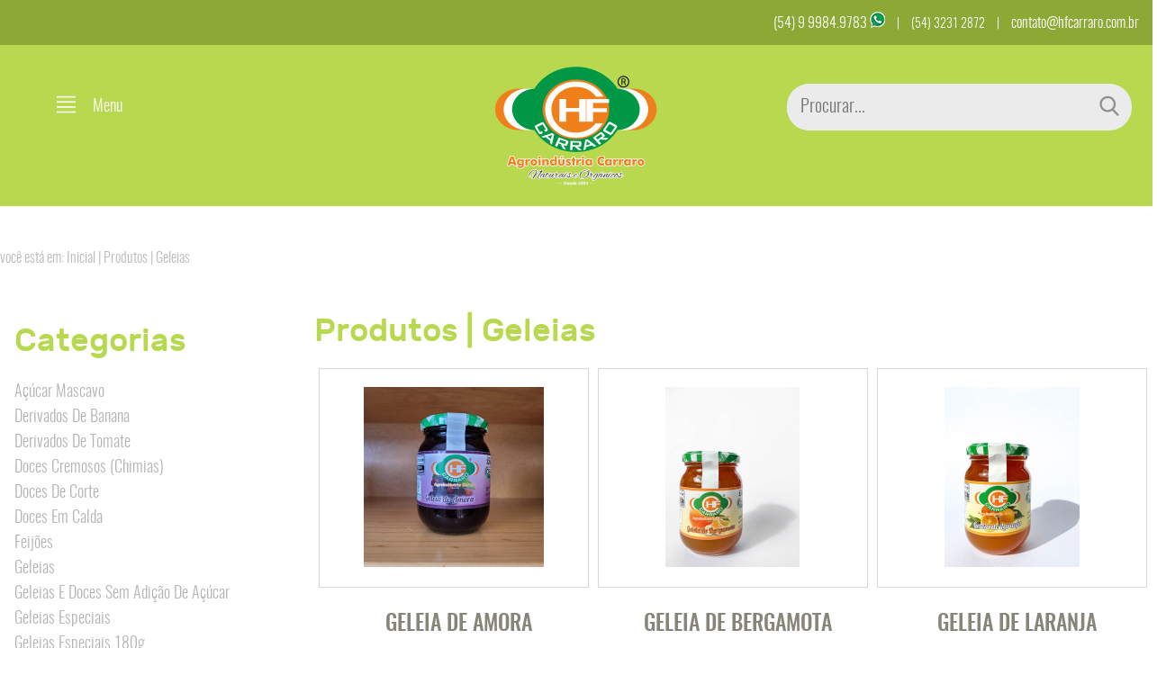

--- FILE ---
content_type: text/html; charset=UTF-8
request_url: https://www.hfcarraro.com.br/produtos/geleias
body_size: 4632
content:
<!DOCTYPE html>
<html lang="pt-br">
<head>
<title>Produtos | HF Carraro - Agroindústria de Produtos Orgânicos</title>
<meta name="description" content="HF Carraro - Agroindústria de Produtos Orgânicos"/>
<meta name="keywords" content="HF Carraro - Agroindústria de Produtos Orgânicos"/>
﻿<meta name="viewport" content="initial-scale=1">
<meta charset="UTF-8">
<meta name="robots" content="index,follow" />
<meta name="distribution" content="Global" />
<meta name="rating" content="General" />
<meta name="author" content="HF Carraro - Agroindústria de Produtos Orgânicos" />
<meta name="language" content="pt-br" />
<meta name="doc-class" content="Completed" />
<meta name="doc-rights" content="Private" />
<meta name="theme-color" content="#028949"/>
<meta name="SKYPE_TOOLBAR" content="SKYPE_TOOLBAR_PARSER_COMPATIBLE" />    
<link rel="shortcut icon" href="/favicon.ico" type="image/x-icon"/>
<link href="/css/popup.css" rel="stylesheet">
<link rel="stylesheet" href="/css/fontes.css" type="text/css" media="screen" charset="utf-8" />
<link rel="stylesheet" href="/css/estilos.css" type="text/css" media="screen" charset="utf-8" />
<link rel="stylesheet" href="/css/internas.css" type="text/css" media="screen" charset="utf-8" />
<link rel="stylesheet" href="/css/chrome.css" type="text/css" media="screen" charset="utf-8" />
<link href="/css/skdslider.css" rel="stylesheet">
<link rel="stylesheet" media="(max-width: 414px) and (orientation:portrait)" href="/css/mobile.css">

<script src="/jquery/jquery-1.10.2.js" type="text/javascript"></script>
<script src="/js/skdslider.js"></script>
<link rel="stylesheet" href="/css/lightbox.css" type="text/css" media="screen" charset="utf-8" />
<script src="/js/lightbox.js"></script>

<script type="text/javascript">
    jQuery(document).ready(function(){
      jQuery('#demo').skdslider({'delay':10000, 'fadeSpeed': 1000,'showNextPrev':false,'showPlayButton':false,'autoStart':true});
      
     });
</script>

<script type="text/javascript">
           jQuery(function($){
           $( '.menu-btn' ).click(function(){
           $('.responsive-menu').toggleClass('expand')
           })
        })
</script>
<script>
$(document).ready(function(){
    $('.button_mega').on('click touchstart', function(e){
        $('html').toggleClass('menu-active');
        e.preventDefault();
    });
})
</script>
  <!-- AJAX CONTATO-->
<script>
$(document).ready(function() {
    $('#Form_contato').submit(function(event) {    
        $('#mensagens').empty();
      $.ajax({ 
            type      : 'post', 
            url       : 'action/grava-contato.php', 
            data      : $(this).serialize(),
            dataType  : 'json',
            success   : function(retorno)
                    { 

                      document.getElementById("nome").value = "";
                      document.getElementById("telefone").value = "";
                      document.getElementById("email").value = "";
                      document.getElementById("mensagem").value = "";
                      document.getElementById("soma").value = "";                      
                      $('#mensagens').html(retorno.mensagem);
                      $("#mensagens").slideDown("slow");
                      setTimeout( function(){ $("#mensagens").slideUp("slow", function () {});}, 7000);
                      if(retorno.soma=='no')
                      {
                      setTimeout( function(){ window.location.href = 'contato'; }, 7001);
                      }
                }
          });
        event.preventDefault();
    });
});
</script>
<script>
$(document).ready(function() {
    $('#Form_revendedor').submit(function(event) {    
        $('#mensagens').empty();
      $.ajax({ 
            type      : 'post', 
            url       : 'action/grava-revendedor.php', 
            data      : $(this).serialize(),
            dataType  : 'json',
            success   : function(retorno)
                    { 
                      document.getElementById("nome").value = "";
                      document.getElementById("telefone").value = "";
                      document.getElementById("email").value = "";
                      document.getElementById("empresa").value = "";
                      document.getElementById("cidade").value = "";
                      document.getElementById("mensagem").value = "";
                      document.getElementById("soma").value = "";                      
                      $('#mensagens').html(retorno.mensagem);
                      $("#mensagens").slideDown("slow");
                      setTimeout( function(){ $("#mensagens").slideUp("slow", function () {});}, 5000);
                      if(retorno.soma=='no')
                      {
                      setTimeout( function(){ window.location.href = 'seja-um-revendedor'; }, 5001);
                      }
                }
          });
        event.preventDefault();
    });
});
</script>
<script>
$(document).ready(function() {
    $('#Form_rep').submit(function(event) {    
        $('#mensagens').empty();
      $.ajax({ 
            type      : 'post', 
            url       : '/action/grava-news.php', 
            data      : $(this).serialize(),
            dataType  : 'json',
            success   : function(retorno)
                    { 
                      $('#mensagens').html(retorno.mensagem);
                      $("#mensagens").slideDown("slow");
                      setTimeout( function(){ $("#mensagens").slideUp("slow", function () {});}, 5000);
                      if(retorno.soma=='no')
                      {
                      setTimeout( function(){ window.location.href = 'representantes'; }, 5001);
                      }                      
                      
                }
          });
        event.preventDefault();
    });
});
</script></head>
<body>

	<menu>
<div class="menu">
	<h2>Institucional</h2>
	<ul class="navegacao_menu">
        <li><a href="/a-empresa">Quem somos</a></li>  		
        <li><a href="/nossa-historia">Nossa história</a></li>
        
	</ul>
	<h2>Produtos orgânicos</h2>
	<ul class="navegacao_menu">
                                                            <li><a href="/produtos/acucar-mascavo">Açúcar Mascavo</a></li>
                                                            <li><a href="/produtos/derivados-de-banana">Derivados de Banana</a></li>
                                                            <li><a href="/produtos/derivados-de-tomate">Derivados de Tomate</a></li>
                                                            <li><a href="/produtos/doces-cremosos-chimias-">Doces Cremosos (Chimias)</a></li>
                                                            <li><a href="/produtos/doces-de-corte">Doces de corte</a></li>
                                                            <li><a href="/produtos/doces-em-calda">Doces em calda</a></li>
                                                            <li><a href="/produtos/feijoes">Feijões</a></li>
                                                            <li><a href="/produtos/geleias">Geleias</a></li>
                                                            <li><a href="/produtos/geleias-e-doces-sem-adicao-de-acucar">Geleias e Doces Sem Adição de Açúcar</a></li>
                                                            <li><a href="/produtos/geleias-especiais">Geleias Especiais</a></li>
                                                            <li><a href="/produtos/geleias-especiais-180g">Geleias Especiais 180g</a></li>
                                                            <li><a href="/produtos/sucos-integrais">Sucos integrais</a></li>
                               
	</ul>
	<h2>O Mundo Orgânico</h2>
	<ul class="navegacao_menu">
        <li><a href="/agricultura-familiar-agroecologica">Agricultura familiar agroecológica</a></li>  	
        <li><a href="/agroindustria-familiar">Agroindústria familiar</a></li>     
        <li><a href="/coproducao-agroecologica">Coprodução agroecológica</a></li> 
        <li><a href="/o-que-e-a-csa ">O que é a CSA</a></li>   	
        <li><a href="/producao-organica ">Produção orgânica</a></li>          
        
	</ul>	
	<!--<h2>Blog</h2>
	<ul class="navegacao_menu">
        <li><a href="/blog">Novidades</a></li>
	</ul>	-->	
	<h2>Contato</h2>
	<ul class="navegacao_menu">
        <li><a href="/contato">Fale conosco</a></li>
	</ul>					
</div>	
</menu><section class="main">
  <div id="barra_sobre" class="bg_barra_sobre_in">
         <div class="container_barra_sobre">
            <div class="container_slogan_right">
               <a href="https://api.whatsapp.com/send?phone=5554999849783&text=Ol%C3%A1!%20Possuo%20Interesse%20em%20Seus%20Produtos!">(54) 9 9984.9783  <img src="/img/ico_whats.png"/></i> </a>
                <span class="barrinha_topo_right">|</span>
                (54) 3231 2872 
                <span class="barrinha_topo_right">|</span>
                <a href="mailto:contato@hfcarraro.com.br">contato@hfcarraro.com.br</a>
            </div>          
         </div>    
  </div> <!-- MENU MOBILE-->
<div class="mobile-nav">
    <div class="menu-btn" id="menu-btn">
      <span></span>
      <span></span>
      <span></span>
      <span></span>
    </div>
    <div class="logo_mobile"><a href="/"><img src="/img/logo_hf_carraro.png"/></a></div> 
 </div>
     <div class="responsive-menu">
        <ul>
        <li><a href="/a-empresa">Quem somos</a></li>      
        <li><a href="/nossa-historia">Nossa história</a></li>
                <li><a href="/produtos">Produtos orgânicos</a>
                          <ul>
                                                            <li><a href="/produtos/acucar-mascavo">Açúcar Mascavo</a></li>
                                                            <li><a href="/produtos/derivados-de-banana">Derivados de Banana</a></li>
                                                            <li><a href="/produtos/derivados-de-tomate">Derivados de Tomate</a></li>
                                                            <li><a href="/produtos/doces-cremosos-chimias-">Doces Cremosos (Chimias)</a></li>
                                                            <li><a href="/produtos/doces-de-corte">Doces de corte</a></li>
                                                            <li><a href="/produtos/doces-em-calda">Doces em calda</a></li>
                                                            <li><a href="/produtos/feijoes">Feijões</a></li>
                                                            <li><a href="/produtos/geleias">Geleias</a></li>
                                                            <li><a href="/produtos/geleias-e-doces-sem-adicao-de-acucar">Geleias e Doces Sem Adição de Açúcar</a></li>
                                                            <li><a href="/produtos/geleias-especiais">Geleias Especiais</a></li>
                                                            <li><a href="/produtos/geleias-especiais-180g">Geleias Especiais 180g</a></li>
                                                            <li><a href="/produtos/sucos-integrais">Sucos integrais</a></li>
                               
                          </ul>
                </li>
                <li><a href="#">O Mundo Orgânico</a>
                          <ul>
                              <li><a href="/agricultura-familiar-agroecologica">Agricultura familiar agroecológica</a></li>   
                              <li><a href="/agroindustria-familiar">Agroindústria familiar</a></li>
                              <li><a href="/coproducao-agroecologica">Coprodução agroecológica</a></li>
                              <li><a href="/o-que-e-a-csa ">O que é a CSA</a></li>  
                              <li><a href="/producao-organica ">Produção orgânica</a></li>  
                          </ul>
                </li>                
             <!-- <li><a href="/blog">Blog</a></li>           -->
              <li><a href="/contato">Fale conosco</a></li>
          </ul>
     </div>
<!-- FIM MENU MOBILE --><!-- MENU FIXO -->
     <div class="header bg_top_in">
      <div class="container_menu">
        <div class="container_menu_interno">
          <div class="bloco_33">
            <div class="button_mega">
              <span><i class="flaticon-menu"></i>Menu</span>
            </div>
          </div>
          <div class="bloco_33">
            <a href="/" id="logo"><img src="/img/logo_hf_carraro.png"></a>
          </div>
          <div class="bloco_33">
              <div class="busca_top">
                   <form method="get" action="/busca">
                    <input type="text" name="b" required placeholder="Procurar...">
                    <button type="submit" value=""><span class="flaticon-search"></span></button> 
                  </form>
              </div>
          </div>                    
          </div>
        </div>
    </div>
<!-- CORPO -->
<div class="container_site">
	<div class="container_corpo">
		<p class="breadcumbs">você está em: <a href="/">Inicial</a> | <a href="/produtos">Produtos</a>  | <a href="/produtos/geleias/">Geleias</a></p>
	</div>
</div>

<!-- CORPO -->
<div class="container_site">
	<div class="container_corpo">
			<div class="sidedar_25 hide_mobile">
				<div class="container_menu_sidebar">
					<h3>Categorias</h3>
								   	<ul>
				   		

				    	<li><a href="/produtos/acucar-mascavo">Açúcar Mascavo</a></li>
			   
				    

				    	<li><a href="/produtos/derivados-de-banana">Derivados de Banana</a></li>
			   
				    

				    	<li><a href="/produtos/derivados-de-tomate">Derivados de Tomate</a></li>
			   
				    

				    	<li><a href="/produtos/doces-cremosos-chimias-">Doces Cremosos (Chimias)</a></li>
			   
				    

				    	<li><a href="/produtos/doces-de-corte">Doces de corte</a></li>
			   
				    

				    	<li><a href="/produtos/doces-em-calda">Doces em calda</a></li>
			   
				    

				    	<li><a href="/produtos/feijoes">Feijões</a></li>
			   
				    

				    	<li><a href="/produtos/geleias">Geleias</a></li>
			   
				    

				    	<li><a href="/produtos/geleias-e-doces-sem-adicao-de-acucar">Geleias e Doces Sem Adição de Açúcar</a></li>
			   
				    

				    	<li><a href="/produtos/geleias-especiais">Geleias Especiais</a></li>
			   
				    

				    	<li><a href="/produtos/geleias-especiais-180g">Geleias Especiais 180g</a></li>
			   
				    

				    	<li><a href="/produtos/sucos-integrais">Sucos integrais</a></li>
			   
				    				</ul><a href="/produtos/sucos-integrais" class="banner"><img src="/img/banner_1.png"></a>
<a href="/produtos/geleias" class="banner"><img src="/img/banner-new.png"></a>
<a href="/produtos/derivados-de-tomate" class="banner"><img src="/img/banner_3.png"></a>
								    		
				</div>
			</div>
			<div class="corpo_75">
				<div class="container_produtos">
					<div class="cabecalho_interno">
						<h1>Produtos | Geleias</h1>
					</div>
										<div class="bloco_33">
					<div class="bloco_produto prod_lista">	
						<a href="/produto/geleia-de-amora">
							<div class="img_produto">	
								<img src="/image_fill.php?imagem=20240828_144504_geleia-de-amora-320g.jpeg&largura=200&altura=200&pasta=uploads/img_produtos">
							</div>
						</a>
						<p>GELEIA DE AMORA</p>
						<a href="/produto/geleia-de-amora" class="link_ver_produtos">VER PRODUTO</a>
					</div>						
				</div>	
			                				<div class="bloco_33">
					<div class="bloco_produto prod_lista">	
						<a href="/produto/geleia-de-bergamota">
							<div class="img_produto">	
								<img src="/image_fill.php?imagem=20240828_144559_geleia-de-bergamota-320g.jpeg&largura=200&altura=200&pasta=uploads/img_produtos">
							</div>
						</a>
						<p>GELEIA DE BERGAMOTA</p>
						<a href="/produto/geleia-de-bergamota" class="link_ver_produtos">VER PRODUTO</a>
					</div>						
				</div>	
			                				<div class="bloco_33">
					<div class="bloco_produto prod_lista">	
						<a href="/produto/geleia-de-laranja">
							<div class="img_produto">	
								<img src="/image_fill.php?imagem=20240828_144647_geleia-de-laranja-320g.jpeg&largura=200&altura=200&pasta=uploads/img_produtos">
							</div>
						</a>
						<p>GELEIA DE LARANJA</p>
						<a href="/produto/geleia-de-laranja" class="link_ver_produtos">VER PRODUTO</a>
					</div>						
				</div>	
			                				<div class="bloco_33">
					<div class="bloco_produto prod_lista">	
						<a href="/produto/geleia-de-maaa">
							<div class="img_produto">	
								<img src="/image_fill.php?imagem=20240828_144758_geleia-de-maca-325g.jpeg&largura=200&altura=200&pasta=uploads/img_produtos">
							</div>
						</a>
						<p>GELEIA DE MAÇÃ</p>
						<a href="/produto/geleia-de-maaa" class="link_ver_produtos">VER PRODUTO</a>
					</div>						
				</div>	
			                				<div class="bloco_33">
					<div class="bloco_produto prod_lista">	
						<a href="/produto/geleia-de-maracuja-indisponivel-">
							<div class="img_produto">	
								<img src="/image_fill.php?imagem=20210709_102540_image_fill.png&largura=200&altura=200&pasta=uploads/img_produtos">
							</div>
						</a>
						<p>GELEIA DE MARACUJÁ (INDISPONÍVEL)</p>
						<a href="/produto/geleia-de-maracuja-indisponivel-" class="link_ver_produtos">VER PRODUTO</a>
					</div>						
				</div>	
			                				<div class="bloco_33">
					<div class="bloco_produto prod_lista">	
						<a href="/produto/geleia-de-marmelo">
							<div class="img_produto">	
								<img src="/image_fill.php?imagem=20240828_144910_geleia-de-marmelo-325g.jpeg&largura=200&altura=200&pasta=uploads/img_produtos">
							</div>
						</a>
						<p>GELEIA DE MARMELO</p>
						<a href="/produto/geleia-de-marmelo" class="link_ver_produtos">VER PRODUTO</a>
					</div>						
				</div>	
			                				<div class="bloco_33">
					<div class="bloco_produto prod_lista">	
						<a href="/produto/geleia-de-passego">
							<div class="img_produto">	
								<img src="/image_fill.php?imagem=20240828_145059_geleia-de-pessego-320g.jpeg&largura=200&altura=200&pasta=uploads/img_produtos">
							</div>
						</a>
						<p>GELEIA DE PÊSSEGO</p>
						<a href="/produto/geleia-de-passego" class="link_ver_produtos">VER PRODUTO</a>
					</div>						
				</div>	
			                				<div class="bloco_33">
					<div class="bloco_produto prod_lista">	
						<a href="/produto/geleia-de-uva">
							<div class="img_produto">	
								<img src="/image_fill.php?imagem=20201027_095342_geleia-de-uva-320g.png&largura=200&altura=200&pasta=uploads/img_produtos">
							</div>
						</a>
						<p>GELEIA DE UVA</p>
						<a href="/produto/geleia-de-uva" class="link_ver_produtos">VER PRODUTO</a>
					</div>						
				</div>	
			                
				</div>
			</div>	
	</div>
</div>

<!-- FIM CORPO -->
<!-- RODAPE -->
<div data-mc-src="6267a8ca-7e74-4d8c-814b-fa4018cf6b79"></div>
        
<script 
  src="https://cdn2.woxo.tech/a.js#5fca72bc40361b0015d03c6f" 
  async data-usrc>
</script>
<style type="text/css">
	.css-1htswej { display: none !important; }
</style>
  <div class="container_end">
  	<div class="container_end_interno">
  		<div class="bloco_25">
		  		<div class="bloco_20">
		  			<span class="flaticon-phone-receiver ico"></span>
		  		</div>
		  		<div class="bloco_80">
		  			<p class="end">(54) <strong>3231 2872</strong><br>(54) <strong>9 9 9984.9783</strong><br>(54) <strong>9 9605.7729</strong><br>contatocarraro@gmail.com</p>
		  		</div>	  		
	  		</div>
	  		<div class="bloco_25">
		  		<div class="bloco_20">
		  			<span class="flaticon-maps-and-flags ico"></span>
		  		</div>
		  		<div class="bloco_80">
		  			<p class="end">Matriz: <br>Capela Sto. Antônio – 2º Distrito<br>Monte Alegre dos Campos/RS<br>95236-000</p>
		  		</div>	
	  		</div>	
	  		<div class="bloco_25">
		  		<div class="bloco_20">
		  			<span class="flaticon-maps-and-flags ico"></span>
		  		</div>
		  		<div class="bloco_80">
		  			<p class="end">Filial e depósito: <br>Rua Nilo Peçanha, 1498<br>Vacaria/RS<br>95-211.283</p>
		  		</div>	
	  		</div>		  		  		

  		<div class="bloco_25">
  			<a href="/contato">COMO CHEGAR</a>
  		</div>
   	</div>
  </div>
 <div class="container_rodape">
	<div class="container_corpo_rodape">
		<div class="bloco_25">
			<div class="bloco_rodape">
				<img src="/img/logo-rodape-hf.png">
				<p>Somos uma agroindústria familiar voltada a produção de produtos orgânicos, sem conservantes, sem agrotóxicos e sem adubos químicos, visando uma alimentação saudável para contribuir com a qualidade de vida das pessoas. 

				</p>		
			</div>	

		</div>
		<div class="bloco_25">
			<div class="bloco_rodape">
				<h4>Menu</h4>
				<ul>
			        <li><a href="/a-empresa">Quem somos</a></li>  		
			        <li><a href="/nossa-historia">Nossa história</a></li>
			        <li><a href="/agricultura-familiar-agroecologica">Agricultura familiar agroecológica</a></li>  	
			        <li><a href="/agroindustria-familiar">Agroindústria familiar</a></li>
			        <li><a href="/coproducao-agroecologica">Coprodução agroecológica</a></li>
					<li><a href="/o-que-e-a-csa ">O que é a CSA</a></li>  
			        <li><a href="/producao-organica ">Produção orgânica</a></li>  			        
			       <!-- <li><a href="/blog">Blog</a></li>-->
			        <li><a href="/contato">Fale conosco</a></li>
                </ul>
			</div>
		</div>
		<div class="bloco_25">
			<div class="bloco_rodape">
				<h4>Produtos</h4>
				<ul>
                                                            <li><a href="/produtos/acucar-mascavo">Açúcar Mascavo</a></li>
                                                            <li><a href="/produtos/derivados-de-banana">Derivados de Banana</a></li>
                                                            <li><a href="/produtos/derivados-de-tomate">Derivados de Tomate</a></li>
                                                            <li><a href="/produtos/doces-cremosos-chimias-">Doces Cremosos (Chimias)</a></li>
                                                            <li><a href="/produtos/doces-de-corte">Doces de corte</a></li>
                                                            <li><a href="/produtos/doces-em-calda">Doces em calda</a></li>
                                                            <li><a href="/produtos/feijoes">Feijões</a></li>
                                                            <li><a href="/produtos/geleias">Geleias</a></li>
                                                            <li><a href="/produtos/geleias-e-doces-sem-adicao-de-acucar">Geleias e Doces Sem Adição de Açúcar</a></li>
                                                            <li><a href="/produtos/geleias-especiais">Geleias Especiais</a></li>
                                                            <li><a href="/produtos/geleias-especiais-180g">Geleias Especiais 180g</a></li>
                                                            <li><a href="/produtos/sucos-integrais">Sucos integrais</a></li>
                                              </ul>				
			</div>
		</div>
		<div class="bloco_25">
			<div class="bloco_rodape">
				<h4>Facebook</h4>
				<div id="fb-root"></div>
					<script>(function(d, s, id) {
					  var js, fjs = d.getElementsByTagName(s)[0];
					  if (d.getElementById(id)) return;
					  js = d.createElement(s); js.id = id;
					  js.src = 'https://connect.facebook.net/pt_BR/sdk.js#xfbml=1&version=v2.12&appId=128845564467899&autoLogAppEvents=1';
					  fjs.parentNode.insertBefore(js, fjs);
					}(document, 'script', 'facebook-jssdk'));</script>
					<div class="fb-page" data-href="https://www.facebook.com/agroindustriacarraro" data-small-header="false" data-adapt-container-width="true" data-hide-cover="false" data-show-facepile="false"><blockquote cite="https://www.facebook.com/SementesComVigor" class="fb-xfbml-parse-ignore"><a href="https://www.facebook.com/agroindustriacarraro/">Agroindústria Carraro</a></blockquote></div>					

			</div>
		</div>
	</div>
 </div>

  <div class="container_copy">
  	<div class="container_copy_interno">
  	<p>desenvolvimento <a href="http://www.6i.com.br">Six interfaces</a></p>
   	</div>
  </div>
  <!-- Global site tag (gtag.js) - Google Analytics -->
<script async src="https://www.googletagmanager.com/gtag/js?id=UA-134833518-1"></script>
<script>
  window.dataLayer = window.dataLayer || [];
  function gtag(){dataLayer.push(arguments);}
  gtag('js', new Date());

  gtag('config', 'UA-134833518-1');
</script>
<!-- FIM RODAPE -->

</section>
</body>

</html>

--- FILE ---
content_type: text/css
request_url: https://www.hfcarraro.com.br/css/popup.css
body_size: 509
content:
/*-------------------------------

	POPUP.CSS

-------------------------------*/

.popup_back {
	height: 100%;
	left: 0;
	position: fixed;
	top: 0;
	width: 100%;
	z-index: 100;
}

.popup_cont {
	position: fixed;
	z-index: 102;
}

.preloader {
	z-index: 101;
}

/*---------------------

	EDIT BELOW

*/

.popup_close {
	color: #888;
	cursor: pointer;
	position: absolute;
	padding: 5px;
	right: 5px;
	top: 0;
	font-size: 30px
	
}

.popup_close:hover {
	color: #111;
}

.popup_back {
	cursor: pointer;
	background-color: #222;
}

div.popup {
	background: #fff;
	padding: 25px;
	box-shadow: 0 3px 10px #222;
}

.preloader {
	left: 50%;
	margin: -10px 0 0 -25px;
	position: fixed;
	top: 50%;
}

--- FILE ---
content_type: text/css
request_url: https://www.hfcarraro.com.br/css/fontes.css
body_size: 4770
content:
@font-face {
    font-family: 'oswaldbold';
    src: url('fonts/oswald-bold.eot');
    src: url('fonts/oswald-bold.eot?#iefix') format('embedded-opentype'),
         url('fonts/oswald-bold.woff2') format('woff2'),
         url('fonts/oswald-bold.woff') format('woff'),
         url('fonts/oswald-bold.ttf') format('truetype');
    font-weight: normal;
    font-style: normal;

}
@font-face {
    font-family: 'oswaldextralight';
    src: url('fonts/oswald-extralight.eot');
    src: url('fonts/oswald-extralight.eot?#iefix') format('embedded-opentype'),
         url('fonts/oswald-extralight.woff2') format('woff2'),
         url('fonts/oswald-extralight.woff') format('woff'),
         url('fonts/oswald-extralight.ttf') format('truetype');
    font-weight: normal;
    font-style: normal;

}
@font-face {
    font-family: 'oswaldlight';
    src: url('fonts/oswald-light.eot');
    src: url('fonts/oswald-light.eot?#iefix') format('embedded-opentype'),
         url('fonts/oswald-light.woff2') format('woff2'),
         url('fonts/oswald-light.woff') format('woff'),
         url('fonts/oswald-light.ttf') format('truetype');
    font-weight: normal;
    font-style: normal;

}
@font-face {
    font-family: 'oswaldmedium';
    src: url('fonts/oswald-medium.eot');
    src: url('fonts/oswald-medium.eot?#iefix') format('embedded-opentype'),
         url('fonts/oswald-medium.woff2') format('woff2'),
         url('fonts/oswald-medium.woff') format('woff'),
         url('fonts/oswald-medium.ttf') format('truetype');
    font-weight: normal;
    font-style: normal;

}
@font-face {
    font-family: 'Master_Of_Break';
    src: url('fonts/MasterOfBreak.woff') format('woff');
    font-weight: normal;
    font-style: normal;
}

/*! Generated by Font Squirrel (https://www.fontsquirrel.com) on November 29, 2018 */



@font-face {
    font-family: 'rubikblack';
    src: url('fonts/rubik-black.woff2') format('woff2'),
         url('fonts/rubik-black.woff') format('woff');
    font-weight: normal;
    font-style: normal;

}




@font-face {
    font-family: 'rubikblack_italic';
    src: url('fonts/rubik-blackitalic.woff2') format('woff2'),
         url('fonts/rubik-blackitalic.woff') format('woff');
    font-weight: normal;
    font-style: normal;

}




@font-face {
    font-family: 'rubikbold';
    src: url('fonts/rubik-bold.woff2') format('woff2'),
         url('fonts/rubik-bold.woff') format('woff');
    font-weight: normal;
    font-style: normal;

}




@font-face {
    font-family: 'rubikbold_italic';
    src: url('fonts/rubik-bolditalic.woff2') format('woff2'),
         url('fonts/rubik-bolditalic.woff') format('woff');
    font-weight: normal;
    font-style: normal;

}




@font-face {
    font-family: 'rubikitalic';
    src: url('fonts/rubik-italic.woff2') format('woff2'),
         url('fonts/rubik-italic.woff') format('woff');
    font-weight: normal;
    font-style: normal;

}




@font-face {
    font-family: 'rubiklight';
    src: url('fonts/rubik-light.woff2') format('woff2'),
         url('fonts/rubik-light.woff') format('woff');
    font-weight: normal;
    font-style: normal;

}




@font-face {
    font-family: 'rubiklight_italic';
    src: url('fonts/rubik-lightitalic.woff2') format('woff2'),
         url('fonts/rubik-lightitalic.woff') format('woff');
    font-weight: normal;
    font-style: normal;

}




@font-face {
    font-family: 'rubikmedium';
    src: url('fonts/rubik-medium.woff2') format('woff2'),
         url('fonts/rubik-medium.woff') format('woff');
    font-weight: normal;
    font-style: normal;

}




@font-face {
    font-family: 'rubikmedium_italic';
    src: url('fonts/rubik-mediumitalic.woff2') format('woff2'),
         url('fonts/rubik-mediumitalic.woff') format('woff');
    font-weight: normal;
    font-style: normal;

}




@font-face {
    font-family: 'rubikregular';
    src: url('fonts/rubik-regular.woff2') format('woff2'),
         url('fonts/rubik-regular.woff') format('woff');
    font-weight: normal;
    font-style: normal;

}
@font-face {
  font-family: "Flaticon";
  src: url("fonts/Flaticon.eot");
  src: url("fonts/Flaticon.eot?#iefix") format("embedded-opentype"),
       url("fonts/Flaticon.woff") format("woff"),
       url("fonts/Flaticon.ttf") format("truetype"),
       url("fonts/Flaticon.svg#Flaticon") format("svg");
  font-weight: normal;
  font-style: normal;
}

@media screen and (-webkit-min-device-pixel-ratio:0) {
  @font-face {
    font-family: "Flaticon";
    src: url("fonts/Flaticon.svg#Flaticon") format("svg");
  }
}

[class^="flaticon-"]:before, [class*=" flaticon-"]:before,
[class^="flaticon-"]:after, [class*=" flaticon-"]:after {   
font-family: Flaticon;
font-style: normal;

}

.flaticon-phone-receiver:before { content: "\f100"; }
.flaticon-whatsapp-logo:before { content: "\f101"; }
.flaticon-maps-and-flags:before { content: "\f102"; }
.flaticon-search:before { content: "\f103"; }
.flaticon-menu:before { content: "\f104"; }

--- FILE ---
content_type: text/css
request_url: https://www.hfcarraro.com.br/css/estilos.css
body_size: 16595
content:
/* CSS Document*/
/* reset */
html, body, div, span, applet, object, iframe, h1, h2, h3, h4, h5, h6, p, blockquote, pre, a, abbr, acronym, address, big, cite, code, del, dfn, em, font, img, ins, kbd, q, s, samp, small, strike, strong, sub, sup, tt, var, b, u, i, center, dl, dt, dd, ol, ul, li, fieldset, form, label, legend 
{ margin: 0; padding: 0; border: 0; outline: 0; font-size: 100%; vertical-align: baseline; background: transparent; }
body { line-height: 1; }
ol, ul { list-style: none; }
blockquote, q 	{ quotes: none; }

/* remember to define focus styles! */
:focus			{ outline: 0; }

/* remember to highlight inserts somehow! */
ins 			{ text-decoration: none; }
del 			{ text-decoration: line-through; }

/* tables still need 'cellspacing="0"' in the markup */
table 			{ border-collapse: collapse; border-spacing: 0; }

/* begin site*/
html 							{ text-align: center; }
body 							{ color: #3e3e3e; background: #fff; font-family: Arial, Geneva, sans-serif; font-size: 12px; margin: auto; text-align: center; }


.eapps-remove-link, .eapps-link { display: none !important; }
input[type="text"], input[type="button"], input[type="submit"] { appearance: none; -moz-appearance: none; -webkit-appearance: none; border-radius: 0; -moz-border-radius: 0; -webkit-border-radius: 0; }
menu {
    position: fixed;
    top: -12px;
    left: 0;
    z-index: 1;
    width: 280px;
    height: 100%;
    background-color: #fff
}

.menu           { float: left; width: 100%; margin-top: 50px}
.menu h2        { float: left; width: 100%; text-align: left; font-family: 'rubikmedium'; font-size: 24px; color: #b8d94f; margin-top: 10px; font-weight: normal;}
.navegacao_menu                      { float: left; margin: 10px 0px;}
.navegacao_menu li                   { padding: 5px; text-align: left;}
.navegacao_menu li a                 { text-align: left; font-family: 'oswaldlight'; font-size: 18px; color: #b5b5b5; text-decoration: none}
.navegacao_menu li a:hover           { color: #028949}

/*
    Aqui você esconde o menu para fora da tela 
    O valor é exatamente a largura da sidebar
*/
menu {
    -webkit-transform: translateX(-350px);
    -moz-transform: translateX(-350px);
    -ms-transform: translateX(-350px);
    transform: translateX(-350px);
    -webkit-transition: all .25s linear;
    -moz-transition: all .25s linear;
    -ms-transition: all .25s linear;
    transition: all .25s linear;
    background-color: #181a1e;
}

/*
    Essa é a posição original do HEADER e do MAIN
*/
.main {
    -webkit-transform: translateX(0);
    -moz-transform: translateX(0);
    -ms-transform: translateX(0);
    transform: translateX(0);
    -webkit-transition: all .25s linear;
    -moz-transition: all .25s linear;
    -ms-transition: all .25s linear;
    transition: all .25s linear;
}

/*
   Com a classe menu-active na tag HTML
*/
.menu-active menu {
    -webkit-transform: translateX(0);
    -moz-transform: translateX(0);
    -ms-transform: translateX(0);
    transform: translateX(0);
}

.menu-active .main {
    -webkit-transform: translateX(160px);
    -moz-transform: translateX(160px);
    -ms-transform: translateX(160px);
    transform: translateX(160px);
}
/* topo */
.mobile-nav                           { display: none;}
.responsive-menu                      { display: none;}
#barra_sobre					                { margin: 0 auto; width: 100%; height: 36px; background-color: rgba(0,0,0,0.2); margin-top: -12px; z-index: 9999999; position: relative;padding: 7px 0px;}
.container_barra_sobre		    	      { margin: 0 auto; width: 1250px;}
.container_slogan_right               { float: right; padding-top: 6px;font-family: 'oswaldlight'; font-size: 14px; color: #fff;}
.barrinha_topo_right                  { font-family: 'oswaldlight'; font-size: 14px; color: #fff; margin: -5px 10px;}
.container_slogan_right  a            { font-family: 'oswaldlight'; font-size: 16px; color: #fff; text-decoration: none;}
.container_slogan_right  a:hover      { text-decoration: underline; }

/*---------------------------------------------*/
.header { width: 100%; position: relative; z-index: 9999; float: left; background-color: transparent; }
.header #logo img{ margin: 20px 0; }
.container_menu                        { margin: auto; width: 1280px;}
.container_menu_interno                { float: left; width: 100%;}

.button_mega                    { transition: all 0.3s; float: left; cursor: pointer; background-color: transparent; color: #fff; padding: 17px 20px 14px 20px; margin: 10%; }
.button_mega:hover              { transition: all 0.3s; background-color: #028949}
.button_mega span               { float: left; font-family: 'oswaldlight'; font-size: 18px;}
.button_mega i                  { float: left; padding-right: 20px; font-weight: bold; margin-top: -3px; font-size: 20px}
.busca_top                      { float: left; background-color: #ebebeb; border-radius: 25px; width: 90%; margin: 10% 5%;}
.busca_top input[type='text']   { float: left; width: 80%; padding: 16px 4%; border: 0px; font-family: 'oswaldlight'; font-size: 20px; color: #7d7d7d; border-radius: 25px;  background-color: #ebebeb; }
.busca_top button               { transition: all 0.4s ease-in-out; float: left; border-radius: 20px; color: #909090; font-size: 22px; cursor: pointer; border: 0px; padding: 8px 10px; margin-top: 5px;  background-color: transparent;}


/*---------------------------------------------*/

.container_slide                { margin: 0 auto; width: 1280px; }
.bloco_slide                    { margin: 0 auto; width: 100%; margin-top: 28%}
.corpo_slide                    { float: left; width: 50%;}
.corpo_slide h2                 { float: left; font-family: 'Master_Of_Break'; font-size: 90px; color: #fff; line-height: 52px; width: 80%; font-weight: normal; text-align: left; margin-left: 20%; margin-top: 40px}
.corpo_slide h2  span           { float: left; margin-left: 10%; color: #f58634; margin-top: 20px; }
.corpo_slide p                  { float: left; font-family: 'oswaldlight'; font-size: 20px; color: #fff; line-height: 20px; line-height: 30px; width: 75%; margin: 60px 0; margin-left: 20%; text-align: left;}
.corpo_slide a                  { transition: all 0.3s; float: left; font-family: 'oswaldbold'; font-size: 24px; color: #fff; background-color: #00a859; text-decoration: none; padding: 12px 20px 6px; margin-top: 30px; border-radius: 30px;}
.corpo_slide a:hover            { transition: all 0.3s; background-color:  #028949;}

.borda_slide                    { float: left; width: 100%; height: 100px; background-color: #ededed; }
.container_site                 { float: left; margin: 0 auto; width: 100%;}
.container_corpo                { margin: 0 auto; width: 1280px;}
.bloco_16                       { float: left; width: 16.6% }
.half                           { float: left; width: 50% }
.bloco_25                       { float: left; width: 25% }
.bloco_75                       { float: left; width: 75% }
.bloco_80                       { float: left; width: 80% }
.bloco_20                       { float: left; width: 20% }
.bloco_33                       { float: left; width: 33.3% }

.cabecalho                      { float: left; width: 100%;  margin-top: 80px}
.cabecalho h2                   { font-family: 'rubikmedium'; font-size: 36px; font-weight: normal; color: #b8d94f; padding-bottom: 20px}
.cabecalho h1                   { font-family: 'rubikmedium'; font-size: 36px; font-weight: normal; color: #b8d94f; padding-bottom: 20px}
.cabecalho p                    { float: left; width: 40%; font-family: 'oswaldlight'; font-size: 20px; line-height: 26px; color: #9f9d9d; padding: 20px 0;margin: 0 30%;}

.padding_blocos_home            { padding: 60px 0 }
.bloco_destaque                 { float: left; width: 96%; margin: 2%; border-radius: 10px; height: 260px; position: relative;  margin-top: 100px }
.img_bloco                      { float: left; width: 100%; text-align: center; margin-top: -100px }
.bloco_destaque img             { border-radius: 180px; border: 10px solid #fff; }
.bloco_destaque p               { float: left; width: 100%; font-family: 'oswaldmedium'; font-size: 24px; color: #fff; line-height: 32px; margin-top: 20px}
.bloco_destaque a                  { transition: all 0.3s; float: left; font-family: 'oswaldbold'; font-size: 24px; color: #fff; background-color: #00a859; text-decoration: none; padding: 20px 20px 10px; border-radius: 30px; position: absolute; left: 24%; bottom: -24px;}
.bloco_destaque a:hover            { transition: all 0.3s; background-color:  #028949;}

.verde_escuro                   { background-color: #47a15d }
.verde_claro                    { background-color: #b8d94f }
.laranja                        { background-color: #fed34a }
.cenoura                        { background-color: #f58634 }

.links_produtos                 { float: left; width: 100%; padding: 40px 0 }
.link_categorias_produtos       { transition: all 0.3s; float: left; margin: 6px; font-family: 'oswaldmedium'; font-size: 24px; color: #87847a; text-transform: uppercase; padding: 15px 20px 10px; background-color: #f7f5f0; text-decoration: none; border-radius: 10px }
.link_categorias_produtos:hover { transition: all 0.3s; color: #fff; background-color: #fed34a }

.container_produtos             { float: left; width: 100% }
.bloco_produto                  { float: left; width: 96%; margin: 0 2%; }
.img_produto                    { float: left; width: 100%; outline: 1px solid #d7d7d7; padding: 20px 0 }
.bloco_produto  p                { float: left; width: 100%; margin: 6px; font-family: 'oswaldmedium'; font-size: 24px; color: #87847a; text-transform: uppercase; line-height: 32px; padding: 20px 0 }
.link_ver_produtos                  { transition: all 0.3s; font-family: 'oswaldbold'; font-size: 20px; color: #fff; background-color: #00a859; text-decoration: none; padding: 16px 20px 10px; border-radius: 30px;}
.link_ver_produtos:hover            { transition: all 0.3s; background-color:  #028949;}

.bg_revendedor                  {background-image: url('../img/bg_revendedor.jpg'); background-position: top center; background-repeat: no-repeat; background-size: cover; margin: 100px 0}

.img_inst_1                       { float: right; width: 100%;}
.text_inst_home                   { float: left; width: 50%; padding: 10% 5% }
.text_inst_home  h3               { float:left; width: 100%; font-family: 'rubikmedium'; font-size: 36px; font-weight: normal; color: #b8d94f; text-align: left;}
.text_inst_home  h4               { float:left; width: 100%; font-family: 'oswaldmedium'; font-size: 24px; font-weight: normal; color: #7d7d7d; text-align: left;    margin-top: 15px;}

.text_inst_home  p                { float:left; width: 100%; font-family: 'oswaldlight'; font-size: 18px; color: #7d7d7d; text-align: left; line-height: 34px; padding: 30px 0}
.text_inst_home a                  { transition: all 0.3s; float: left; font-family: 'oswaldbold'; font-size: 24px; color: #fff; background-color: #00a859; text-decoration: none; padding: 12px 20px 6px; margin-top: 30px; border-radius: 30px;}
.text_inst_home a:hover            { transition: all 0.3s; background-color:  #028949;}

/* PARALLAX */
.container_corpo_parallax       {float: left; width: 100%;/*background-image: url('../img/bg_up_parallax.png'); background-position: top center; background-repeat: no-repeat;*/ height: 471px;background-size: cover;}
.container_parallax             { float: left; width: 100%; margin: 0px; }
section.module.parallax {
  height: 471px;
  background-position: 50% 50%;
  background-repeat: no-repeat;
  background-attachment: fixed;
  -webkit-background-size: cover;
  -moz-background-size: cover;
  -o-background-size: cover;
  background-size: cover;
  background-image: url("../img/bg_parallax.jpg");
  margin-top: 40px
}

.text_parallax_home                   { float: right; padding: 14% 10%; background-color: #fff}
.text_parallax_home  p                { float:right; width: 80%; font-family: 'oswaldlight'; font-size: 18px; color: #7d7d7d; text-align: left; line-height: 22px; padding: 30px 0}

/* ------------------------- */

.container_blog                 { float: left; margin: 50px 3%; width: 94%; background-color: #fff;}
.img_destaque_home              { float: left; width: 100%}
.img_destaque_home:hover        { opacity: 0.7;}

.corpo_blog                     { float: left; width: 90%;  margin: 30px 0px 0px 0px; height: 100%}
.corpo_blog p                   { float: left; width: 100%; font-family: 'oswaldlight'; font-size: 18px; color: #7d7d7d; line-height: 22px; text-align: left; line-height: 24px; margin-top: 20px}

.container_leia_mais            { float: left; width: 100%;}
.leia_mais                      { transition: all 0.3s; float: left; font-family: 'oswaldbold'; font-size: 20px; color: #fff; background-color: #00a859; text-decoration: none; padding: 12px 20px 6px; margin-top: 30px; border-radius: 30px;}
.leia_mais:hover                { transition: all 0.3s; background-color:  #028949;}

.title_blog                     { float:left; width: 100%; font-family: 'oswaldbold'; font-size: 30px; color: #7d7d7d; text-decoration: none; line-height: 38px; text-align: left; }
.title_blog:hover               { color: #028949}

.data_noticia                 { float: left; width: 100%; margin: 10px 0 ; font-family: 'oswaldlight'; font-size: 16px; color: #7d7d7d; font-style: italic; text-align: left;}

.bg_cinza                     { float: left; width: 100%; background-color: #efefef; margin: 40px 0}

.text_inst_home_2                   { float: left; width: 80%; padding: 10%}
.text_inst_home_2  h3               { float:left; width: 100%; font-family: 'rubikmedium'; font-size: 36px; font-weight: normal; color: #b8d94f; text-align: left;}
.text_inst_home_2  h4               { float:left; width: 100%; font-family: 'oswaldmedium'; font-size: 24px; font-weight: normal; color: #7d7d7d; text-align: left;    margin-top: 15px;}

.text_inst_home_2  p                { float:left; width: 100%; font-family: 'oswaldlight'; font-size: 18px; color: #7d7d7d; text-align: left; line-height: 34px; padding: 20px 0}
.text_inst_home_2 a                  { transition: all 0.3s; float: left; font-family: 'oswaldbold'; font-size: 24px; color: #fff; background-color: #00a859; text-decoration: none; padding: 12px 20px 6px; border-radius: 30px;}
.text_inst_home_2 a:hover            { transition: all 0.3s; background-color:  #028949;}

.container_end               { float: left; margin: 0 auto; width: 100%; background-color: #e5e5e5; margin-top: 50px; padding: 20px 0}
.container_end_interno       { margin: 0px auto; width: 1280px;}

.container_end_interno a                  { transition: all 0.3s; float: right; font-family: 'oswaldbold'; font-size: 24px; color: #fff; background-color: #00a859; text-decoration: none; padding: 12px 20px 6px; margin: 3%; border-radius: 30px;}
.container_end_interno a:hover            { transition: all 0.3s; background-color:  #028949;}
.ico                          { float: right; font-size: 35px; color: #ea8633; padding: 4% 20%;} 
.end                          { float:left; width: 100%; font-family: 'oswaldlight'; font-size: 18px; color: #7d7d7d; text-align: left; line-height: 26px;  }

.container_rodape           	{ float: left; margin: 0px auto; width: 100%; background-color: #b8d94f; padding-bottom: 20px;}
.container_corpo_rodape       { margin: 0 auto; width: 1280px; padding: 40px 0}
.bloco_rodape                 { float: left; width: 80%; padding: 0 10% }
.bloco_rodape p               { float: left; width: 100%;font-family: 'oswaldlight'; font-size: 18px; color: #fff; line-height: 30px; text-align: center; padding: 20px 0}
.bloco_rodape p  strong       { font-size: 18px;}
.bloco_rodape h4              { float: left; width: 100%;font-family: 'rubikmedium'; font-size: 24px; color: #b8d94f;text-align: left; margin-bottom: 15px}

.bloco_rodape  ul             { float: left; width: 100%;}
.bloco_rodape  ul li          { float: left; width: 100%; text-align: left; padding-bottom: 10px}
.bloco_rodape  ul li a        { font-family: 'oswaldlight'; font-size: 18px; color: #fff; text-decoration: none;}
.bloco_rodape  ul li a:hover  { text-decoration: underline; }

.container_copy           		{ float: left; margin: 0 auto; width: 100%; background-color: #8da935;}
.container_copy_interno   		{ text-align: right; margin: 0px auto; width: 1280px; padding-top: 20px; padding-bottom: 15px; font-family: 'oswaldlight'; font-size: 12px; color: #fff;}
.container_copy_interno  a      { font-family: 'oswaldlight'; font-size: 12px; color: #fff; text-decoration: none;}
.container_copy_interno  a:hover { text-decoration: underline;}

.padding_top { padding-top: 60px }

--- FILE ---
content_type: text/css
request_url: https://www.hfcarraro.com.br/css/internas.css
body_size: 9366
content:
.bg_barra_sobre_in 				{ background-color: #8da935 !important}
.bg_top_in 						{ background-color: #b8d94f }
.bg_corpo                       { background-color: #f4f4f4;}
.breadcumbs 		    { float: left; width: 100%; margin: 50px 0; font-family: 'oswaldlight'; font-size: 16px; color: #bcbcbc; text-align: left;}
.breadcumbs b           { color: #2c2d30 }
.breadcumbs a		    { color: #bcbcbc; text-decoration: none;}
.breadcumbs a:hover		{ text-decoration: underline;}


.img_inst_in_1                      { float: left; width: 100%;}
.text_inst_in                   { float: right; width: 50%; padding: 5% }
.text_inst_in  h3               { float:left; width: 100%; font-family: 'rubikmedium'; font-size: 36px; font-weight: normal; color: #b8d94f; text-align: left;}
.text_inst_in  h4               { float:left; width: 100%; font-family: 'oswaldmedium'; font-size: 24px; font-weight: normal; color: #7d7d7d; text-align: left;    margin-top: 15px;}
.text_inst_in  p                { float:left; width: 100%; font-family: 'oswaldlight'; font-size: 18px; color: #7d7d7d; text-align: left; line-height: 34px; padding: 30px 0}

.img_inst_in_2                      { float: right; width: 100%;}
.text_inst_in_2                   { float: left; width: 50%; padding: 5% }
.text_inst_in_2  h3               { float:left; width: 100%; font-family: 'rubikmedium'; font-size: 36px; font-weight: normal; color: #b8d94f; text-align: left;}
.text_inst_in_2  h4               { float:left; width: 100%; font-family: 'oswaldmedium'; font-size: 24px; font-weight: normal; color: #7d7d7d; text-align: left;    margin-top: 15px;}
.text_inst_in_2  p                { float:left; width: 100%; font-family: 'oswaldlight'; font-size: 18px; color: #7d7d7d; text-align: left; line-height: 34px; padding: 30px 0}

.galeria 						  { float: left; width: 100%; margin-top: 100px; }
.galeria a 						  { float: left; width: 23%; margin: 1% }
.galeria a img 					  { float: left; width: 100% }

.container_texto_destaque_3       { float: left; width: 100%; height: 390px; background-color: #61b743 }
.texto_destaque_3                 { float: right; width: 80%; text-align: left; margin-top: 100px;}
.texto_destaque_3  p              { float: left; width: 70%; font-family: 'open_sansregular'; font-size: 16px; color: #fff; line-height: 22px}
.container_corpo_interno 		  { float: left; width: 100%; padding: 40px 0; }
.container_corpo_interno_inst     { float: left; width: 100%; padding-top: 60px}
.sidedar_25 		{ float: left; width: 25% }
.corpo_75 			{ float: left; width: 75% }

.container_menu_sidebar 	{ float: left; width: 90%; padding: 5%; background-color: #fff; text-align: left;}
.container_menu_sidebar h1, .container_menu_sidebar h3 ,.container_menu_sidebar h2   { float: left; width: 100%; font-family: 'rubikmedium'; font-size: 36px; font-weight: normal; color: #b8d94f;}

.desc_contato_lateral       { float: left; width: 100% }
.desc_contato_lateral p               { float: left; width: 100%;font-family: 'oswaldlight'; font-size: 16px; color: #7d7d7d; line-height: 22px; text-align: left; padding: 20px 0}
.desc_contato_lateral p  strong       { font-size: 24px;line-height: 34px;}
.desc_contato_lateral p  span         { font-size: 13px;}

#Form_contato { float: left; width: 90%; margin: 0 5% }
#Form_rep { float: left; width: 90%; margin: 0 5% }
.bloco_contato 		       { float: left; width: 100%; text-align: left; }
.bloco_contato h2        { float: left; width: 100%; font-family: 'rubikmedium'; font-size: 30px; font-weight: normal; color: #b8d94f; margin-bottom: 30px}
.container_form_bloco_contato  { float: left; width: 100%;}
.bloco_contato input[type='text'], .bloco_contato input[type='email'] { float: left; background-color: #ebebeb; width: 90%; padding: 4% 5%; border: 0px; margin-bottom: 20px; font-family: 'oswaldlight'; font-size: 20px; color: #7d7d7d; border-radius: 25px; }
.bloco_contato input[type='submit']	    { transition: all 0.3s; float: right; font-family: 'oswaldbold'; font-size: 24px; color: #fff; background-color: #00a859; text-decoration: none; padding: 12px 20px 6px; margin-top: 30px; border-radius: 30px; border: 0px; cursor: pointer;}
.bloco_contato input[type='submit']:hover	{transition: all 0.3s; background-color:  #028949;}
.bloco_contato textarea				    { float: left; background-color: #ebebeb; width: 90%; height: 100px; padding: 5%; border: 0px; border: 0px; margin-bottom: 20px; font-family: 'oswaldlight'; font-size: 20px; color: #7d7d7d;border-radius: 25px;}
.maps { float: left; width: 98%; height: 250px; margin-bottom: 30px}
#mensagens                                  { display: none; margin-top: 10px; float: left; width: 98%; padding: 1%; background-color: #338b4d; font-size: 16px; font-family: 'oswaldlight'; color: #fff; margin-bottom: 20px; line-height: 20px}

.bg_representantes { float: left; width: 100%; background-image: url('../img/bg_representantes.jpg'); background-position: top center; background-repeat: no-repeat;}
.text_rep                   { float: right; width: 90%; padding: 5% }
.text_rep  p                { float:left; width: 100%; font-family: 'oswaldlight'; font-size: 18px; color: #7d7d7d; text-align: left; line-height: 34px; padding: 30px 0}
.bg_form_rep 				{ float: left; width: 80%; margin: 0 10%; background-color: #e47d30; position: relative; margin-top: 100px;padding-top: 165px; padding-bottom: 30px}
.bg_form_rep img 			{ position: absolute; top: -180px; left: 8%;}
.bg_form_rep h3             { float: left; width: 100%; font-family: 'rubikmedium'; font-size: 30px; font-weight: normal; color: #fff; margin-bottom: 30px; text-align: center;}

.titulo_menu_sidebar        { float: left; width: 100%; margin-top: 20px;}
.titulo_menu_sidebar a      { float: left; width: 100%; font-family: 'fira_sansbold'; font-size: 18px; font-weight: normal; color: #393939; text-decoration: none;  }
.container_menu_sidebar ul  			{ float: left; width: 100%; margin: 30px 0}
.container_menu_sidebar ul li 			{ float: left; width: 100%; padding-bottom: 10px}
.container_menu_sidebar ul li a 		{ float: left; font-family: 'oswaldlight'; font-size: 18px; font-weight: normal; color: #b5b5b5; text-decoration: none; text-transform: capitalize; }
.container_menu_sidebar ul li a:hover 	{ color: #028949}

.container_corpo_66        { float: left; width: 61.6%; padding-top: 2%; padding-left: 5%; text-align: left;}
.container_sidebar_33      { float: left; width: 30%; padding-top: 2%; padding-left: 3.3%; text-align: left;}
.cabecalho_interno         { float: left; width: 100%; }

.cabecalho_interno h1, .cabecalho_interno h2       { float: left; width: 100%; font-family: 'rubikmedium'; font-size: 36px; font-weight: normal; color: #b8d94f; padding-bottom: 20px; text-align: left; line-height: 45px}
.cabecalho_interno p       { float: left; width: 100%; font-family: 'fira_sansregular'; font-size: 20px; font-weight: normal; color: #393939; margin: 10px 0px}
.noticia_lista 			   { min-height: 560px }
.fb-page 					{ margin-top: 20px }
.banner 					{ float: left; margin-top: 20px;width: 100%  }
.banner img 				{ width: 100% }

/* PAGINAÇÃO */
.menu_paginacao ul				    { padding-top: 30px }
.menu_paginacao li					{ display: inline;  margin: 3px}
.menu_paginacao li a				{ transition: all 0.4s; display: inline-block; padding: 8px 12px; margin: 0 0px 0 0; text-decoration: none; font-family: 'oswaldlight'; font-size: 14px; color: #fff; background-color: #c5c5c5}
.menu_paginacao li a:hover			{ transition: all 0.4s; background-color: #00a859;}
.menu_paginacao li .pg_ativa		{ background-color: #00a859; color: #fff;}


.container_corpo_interno_blog  { float: left;  width: 100%; padding-top: 60px}
.container_materia      { float: left; width: 97%; margin-left: 3%;}

.container_materia h1   { float: left; width: 100%; text-align: left; font-family: 'oswaldlight'; font-size: 36px; color: #7d7d7d;}
.img_materia 			{ float: left; width: 100% }
.texto_materia          { float: left; width: 100%; text-align: left;font-family: 'oswaldlight'; font-size: 18px; color: #7d7d7d; line-height: 30px; margin: 30px 0}
.texto_materia h2        { float: left; width: 100%; font-family: 'rubikmedium'; font-size: 36px; font-weight: normal; color: #b8d94f; margin-bottom: 20px}
.texto_materia h3        { float: left; width: 100%; font-family: 'rubikmedium'; font-size: 24px; font-weight: normal; color: #a4a4a4; margin-bottom: 20px}

.social_blog 				{ float: left; width: 100%; text-align: left; margin-top: 20px; margin-bottom: 40px}
.social_blog p               { float: left; width: 100%; font-family: 'oswaldlight'; font-size: 24px; color: #7d7d7d; margin-bottom: 20px}
.botoes_compartilhar 		  { float: left; width: 100%;}
#face_vnot   							{ float: left; }
#twitter_vnot   						{ margin: 0 0 0 20px; float: left; }
.container_mais_imagens 		{ float: left; width: 100%; margin-top: 20px}
.mais_fotos_blog 				{ float: left; margin: 1%; width: 31.3% }
.mais_fotos_blog img    		{ float: left; width: 100%}

.fb-comments { margin-bottom: 50px; width: 100%; }

.container_produtos { float: left; width: 97%; margin-left: 3%;}
.prod_lista 	{ min-height: 450px }
.display_produto { float: left; width: 100%; margin-bottom: 50px }
.desc_produto { float: left; width: 90%; padding: 5%; font-family: 'oswaldlight'; font-size: 18px; color: #7d7d7d; text-align: left; line-height: 34px;  }
.desc_produto h1{ float: left; width: 100%;font-family: 'oswaldlight'; font-size: 36px; color: #87847a; line-height: 45px; margin-bottom: 20px   }

--- FILE ---
content_type: text/css
request_url: https://www.hfcarraro.com.br/css/skdslider.css
body_size: 631
content:
.skdslider{
 height: 620px;
 position: relative;
 top: -122px;

}

.skdslider ul.slides{ 
  margin:0; 
  padding:0; 
  list-style-type:none; 

}

.skdslider ul.slides li
{
   left: 0;
   position: absolute;
   top: 0;
   display: none;
   width:100%;
   height: 742px;
   background-repeat:no-repeat; 
   background-position: top center;
   background-color: #ccc;
   background-blend-mode: multiply;

}
.skdslider .slide-navs {
    bottom: -127px;
    left: 50%;
    position: absolute;
    list-style-type: none;
    margin: 0;
    padding: 0;
}

.skdslider .slide-navs li {
  float: left;
  height: 11px;
  width: 11px;
  margin-right: 5px;
  cursor:pointer;
  background: url('../img/pag.png') no-repeat;
}
.skdslider .slide-navs li.current-slide {
  height: 11px;
  width: 11px;
  background: url('../img/ativo.png') no-repeat;
}

--- FILE ---
content_type: text/css
request_url: https://www.hfcarraro.com.br/css/mobile.css
body_size: 8797
content:
.hide_mobile                { display: none; }
.sidedar_25 { display: none; }
#barra_sobre                          {  background-color: #8da935;}
.container_barra_sobre      { width: 100%;}
.container_slogan_left      { display: none; }
.container_slogan_right     { padding-right: 10px}
.container_slogan_right { font-size: 12px;}
.container_slogan_right a { font-size: 14px;}
.header              { display: none;}
.logo_mobile              { float: left;}
.logo_mobile a img        { margin-top: 10px; margin-left: 60px; max-height: 58px;}
.mobile-nav               { float: left; display: inline; background-color: #b8d94f; width: 100%; z-index: 99999999; position: relative; height: 80px}
.menu-btn {
  float: left;
  margin: 20px;
  cursor: pointer;
  background-color: #028949;
  padding: 5px 10px;
  }
.menu-btn span {
  display: block;
  width: 25px;
  height: 3px;
  margin: 4px 0;
  background-color:#fff;
  z-index: 99;
}
.responsive-menu{
  z-index: 99999999; position: relative;
  display: none;
  background-color: #181a1e;
  color: #fff;
  border-top: 1px solid #ccc;
  text-align: left;
 }
 .responsive-menu ul li a
 {
  display: block;
  padding-top: 8px;
  padding-bottom: 8px;
  text-decoration: none;  font-family: 'oswaldlight'; font-size: 16px; font-weight: normal; color: #b5b5b5; 
  border-bottom: 1px solid #fff;
  padding-left: 20px
 }
.expand {
  float: left;
  display: block !important;
  width: 100%;
}
 .responsive-menu ul li ul
 {
    padding-left: 20px;
  }
/* SLIDE */
.skdslider{
 height:335px;
 top: -50px;
margin-bottom: -50px
}
.skdslider ul.slides li
{
   height: 355px;
   background-position: bottom center;
   background-size: cover;
}
.skdslider .slide-navs {
    display: none;
}
.container_slide                { width: 90%}
.bloco_slide                    { width: 100%; margin-top: 40%}
.corpo_slide                    { width: 50%;}
.corpo_slide  img               { width: 90%;}
.corpo_slide h2                 { font-size: 24px; padding: 5px; line-height: 30px; margin-top: 20px;}
.corpo_slide h2 span            { margin-top: 0px;}
.corpo_slide p                  { padding: 5px 0 20px 0; width: 100%; margin: 0px; font-size: 16px; line-height: 22px; text-align: justify; margin: 0 5%;}
.corpo_slide a { margin-top: 10px;}
.borda_slide                    { height: 55px;}

.container_site                 { width: 100%;}
.container_corpo                { width: 100%;}
.half                           { width: 100%; }
.bloco_66                       { width: 100%;}
.bloco_33                       { width: 100%;}
.bloco_25                       { width: 100%;}

.breadcumbs                     { width: 96%; margin: 20px 2%;}

.cabecalho                      { margin-top: 50px}
.cabecalho h1                   { font-size: 24px; padding-bottom: 10px}
.cabecalho h2 { font-size: 30px;}
.cabecalho p                    { font-size: 16px; line-height: 24px; width: 80%; margin: 0px 10%;}
.cabecalho p a                  { font-size: 14px; line-height: 20px;}
.container_topicos              { margin: 30px 10%;}
.padding_blocos_home            { padding: 60px 0 0 0;}
.bloco_destaque                 { margin-bottom: 50px;}
.bloco_destaque a               { left: 30%;}
.link_categorias_produtos       { margin: 0%; margin-bottom: 10px; padding: 15px 5% 10px; width: 90%;}
.container_produtos .bloco_20   { width: 100% }
.bloco_produto                  { margin-bottom: 40px;}
.bg_revendedor                  { margin: 20px 0;}

.cabecalho_interno h1           { margin-top: 10px}
.cabecalho_interno h1, .cabecalho_interno h2 { font-size: 26px;}
.desc_produto h1 { font-size: 24px; }

.padding_inst        { padding: 0 }
.img_inst_1          { float: left; width: 100%; }
.text_inst_home      { text-align: center; padding: 10% 5%; width: 90%}
.text_inst_home h3   { font-size: 28px; text-align: center;}
.text_inst_home  p   { width: 100%; font-size: 16px; color: #464646; text-align: center; line-height: 24px;}
.text_inst_home a    { float: none;}

.container_parallax  { display: none;}

.container_blog    { margin: 0px 2% 2% 2%; background-color: transparent; width: 96%}
.img_destaque_home { float: none; }
.corpo_blog        { width: 90%; margin: 30px 5% 0px 5%;     min-height: 340px;}
.corpo_blog p      { font-size: 16px; line-height: 26px; text-align: justify;}
.text_inst_home_2 h3 { font-size: 28px;}
.text_inst_home_2 h4 { font-size: 20px;}
.text_inst_home_2 p  { font-size: 16px; line-height: 30px;}
.bg_cinza { margin: 0;}
.container_end         { margin-top: 0px; padding: 35px 0;}
.container_end_interno {  width: 100%;}
.container_end_interno .bloco_80 { margin-bottom: 20px }
.container_rodape             { margin-top: 0px}
.container_corpo_rodape       { width: 100%; padding: 40px 0}

.bloco_rodape h4  { margin-top: 20px; }

.container_rodape > .container_corpo_rodape > .bloco_25:nth-child(2), .container_rodape > .container_corpo_rodape > .bloco_25:nth-child(3)  { display: none; }
.container_copy_interno       { width: 90%; padding: 20px 5% 15px 5%}


.topo_interno                 { top: -80px; height: 150px; margin-bottom: -80px;}
.container_corpo_interno_inst { padding-top: 40px;}
.img_inst_in_1 { width: 100%; }
.img_inst_in_p { width: 48%;}
.text_inst_in  { padding: 5%; width: 90%;}
.text_inst_in h3 { font-size: 24px; text-align: center;}
.text_inst_in p  { font-size: 16px; text-align: justify; line-height: 26px;}
.text_inst_in h4 { margin-top: 40px;}
.text_inst_in_2  { width: 90%; padding: 5%;}
.text_inst_in_2 p { font-size: 16px; text-align: justify; line-height: 26px;}


.sidedar_25      { width: 100%;}
.container_menu_sidebar { padding: 0 5%;}
.container_menu_sidebar h3 { font-size: 24px;}
.corpo_75        { width: 100%;}
.bloco_contato   { width: 96%; margin-top: 0px; padding: 0px 2%;}
.maps { width: 100%;}
#Form_contato { margin-bottom: 30px;}
.container_form_bloco_contato { margin: 0px 0px;}
.container_form_bloco_contato .bloco_33 { width: 90%; margin: 20px 5% 0 5%}
.cabecalho_blog   { float: left; width: 100%; }
.container_search { display: none;}
.menu_paginacao ul { padding-bottom: 30px;}

.container_materia { width: 90%; padding: 5%; margin-left: 0;}

.container_materia h1 { font-size: 24px;}
.data_materia span    { font-size: 12px;}
.texto_materia        { text-align: justify;  font-size: 16px;}

.texto_materia h2 { font-size: 26px;}
.texto_materia img {     width: 100% !important;
    height: auto !important;} 
.mais_fotos_blog      { width: 31%;}
.leia_tambem          { width: 90%; padding: 0 5%; }
.leia_tambem h2       { font-size: 24px;}
.container_form_bloco_contato .half { width: 90%; margin: 20px 5% 0 5%}
.container_corpo_66 { width: 90%;  text-align: justify;  padding: 2% 5%;}
.instrucao_botoes { font-size: 14px;}
.texto_destaque_1               { float: left; width: 90%; padding: 15% 5% 10% 5%; text-align: center; margin-top: 0px;}
.container_texto_destaque_3 { width: 100%; height: auto}
.texto_destaque_3 { float: left; width: 100%; text-align: center; margin-top: 80px;}
.texto_destaque_3 p { width: 90%; font-size: 14px; margin: 0 5% 5% 5%;}
.menu_mobile_sementes    { float: left; width: 90%; padding: 0 5%; text-align: left; display: block; }
.menu_mobile_sementes h2 { float: left; width: 100%; font-family: 'fira_sansbold'; font-size: 24px; font-weight: normal; color: #393939;}
.menu_mobile_sementes p  { float: left; width: 100%; font-family: 'fira_sansregular'; font-size: 12px; color: #848484; line-height: 16px; padding: 5px 0}
.combo_sementes          { float: left; width: 100%; margin-top: 10px; height: 60px; background: url(../img/arrow_sementes.png); background-position: right top; background-repeat: no-repeat;  background-color: #fff; border-radius: 10px; cursor: pointer;}
.combo_sementes p  { float: left; width: 86%; font-family: 'fira_sansregular'; font-size: 14px; color: #848484; line-height: 16px; padding: 7%;}
.menu_sementes_mobile { float: left; width: 90%; padding: 5%; background-color: #fff; position: relative; z-index: 1; border-radius: 10px;display: none;}
.menu_sementes_mobile ul        { float: left; width: 100%; margin-top: 10px }
.menu_sementes_mobile ul li       { float: left; width: 95%; margin-left: 5%; padding-bottom: 10px}
.menu_sementes_mobile ul li a     { float: left; width: 95%; margin-left: 5%; font-family: 'fira_sansregular'; font-size: 14px; font-weight: normal; color: #848484; text-decoration: none; text-transform: capitalize; }
.menu_sementes_mobile ul li a:hover   { text-decoration: underline;}
.container_sidebar_33                 { width: 90%;  padding: 5%; }
.bloco_interesse            { width: 90%; margin: 20px 5%;}
.desc_interesse             { width: 100%; padding: 0; margin-bottom: 30px}
.grupo                      { height: 50px; top: inherit;  width: 150px;  border-radius: 10px; bottom: 0; }
.grupo span                 { padding-top: 5px; font-size: 27px; }
.img_rs                     { width: 100% }
.bg_branco                  { background-color: #fff }

--- FILE ---
content_type: application/javascript
request_url: https://cdn.front10.net/front10/front10-ui/0.83.4/cmp-mc-abstract/abstract.bundle.js
body_size: 115202
content:
!function(e,t){"use strict";window.EM||(window.EM={}),window.EM.___fcRuntime||(window.EM.___fcRuntime={}),window.EM.___fcRuntime.___cmpDefinitionsQueue||(window.EM.___fcRuntime.___cmpDefinitionsQueue=[]),console.log("Put definition","abstract"),window.EM.___fcRuntime.___cmpDefinitionsQueue.push({name:"abstract",definition:function(n){function r(e){return e&&"object"==typeof e&&"default"in e?e:{default:e}}"React".concat(n||"16"),"ReactDOM".concat(n||"16");var o=r(e),a=r(t);function i(e,t){if(null==e)return{};var n,r,o={},a=Object.keys(e);for(r=0;r<a.length;r++)n=a[r],t.indexOf(n)>=0||(o[n]=e[n]);return o}function l(){return(l=Object.assign||function(e){for(var t=1;t<arguments.length;t++){var n=arguments[t];for(var r in n)Object.prototype.hasOwnProperty.call(n,r)&&(e[r]=n[r])}return e}).apply(this,arguments)}var c=function(){function e(e){this.isSpeedy=void 0===e.speedy||e.speedy,this.tags=[],this.ctr=0,this.nonce=e.nonce,this.key=e.key,this.container=e.container,this.before=null}var t=e.prototype;return t.insert=function(e){if(this.ctr%(this.isSpeedy?65e3:1)==0){var t,n=function(e){var t=document.createElement("style");return t.setAttribute("data-emotion",e.key),void 0!==e.nonce&&t.setAttribute("nonce",e.nonce),t.appendChild(document.createTextNode("")),t}(this);t=0===this.tags.length?this.before:this.tags[this.tags.length-1].nextSibling,this.container.insertBefore(n,t),this.tags.push(n)}var r=this.tags[this.tags.length-1];if(this.isSpeedy){var o=function(e){if(e.sheet)return e.sheet;for(var t=0;t<document.styleSheets.length;t++)if(document.styleSheets[t].ownerNode===e)return document.styleSheets[t]}(r);try{var a=105===e.charCodeAt(1)&&64===e.charCodeAt(0);o.insertRule(e,a?0:o.cssRules.length)}catch(e){}}else r.appendChild(document.createTextNode(e));this.ctr++},t.flush=function(){this.tags.forEach((function(e){return e.parentNode.removeChild(e)})),this.tags=[],this.ctr=0},e}();function s(e){function t(e,r,c,s,f){for(var p,h,m,v,b,C=0,E=0,T=0,S=0,k=0,L=0,j=m=p=0,F=0,N=0,P=0,B=0,W=c.length,H=W-1,D="",V="",G="",U="";F<W;){if(h=c.charCodeAt(F),F===H&&0!==E+S+T+C&&(0!==E&&(h=47===E?10:47),S=T=C=0,W++,H++),0===E+S+T+C){if(F===H&&(0<N&&(D=D.replace(u,"")),0<D.trim().length)){switch(h){case 32:case 9:case 59:case 13:case 10:break;default:D+=c.charAt(F)}h=59}switch(h){case 123:for(p=(D=D.trim()).charCodeAt(0),m=1,B=++F;F<W;){switch(h=c.charCodeAt(F)){case 123:m++;break;case 125:m--;break;case 47:switch(h=c.charCodeAt(F+1)){case 42:case 47:e:{for(j=F+1;j<H;++j)switch(c.charCodeAt(j)){case 47:if(42===h&&42===c.charCodeAt(j-1)&&F+2!==j){F=j+1;break e}break;case 10:if(47===h){F=j+1;break e}}F=j}}break;case 91:h++;case 40:h++;case 34:case 39:for(;F++<H&&c.charCodeAt(F)!==h;);}if(0===m)break;F++}switch(m=c.substring(B,F),0===p&&(p=(D=D.replace(d,"").trim()).charCodeAt(0)),p){case 64:switch(0<N&&(D=D.replace(u,"")),h=D.charCodeAt(1)){case 100:case 109:case 115:case 45:N=r;break;default:N=M}if(B=(m=t(r,N,m,h,f+1)).length,0<I&&(b=l(3,m,N=n(M,D,P),r,O,z,B,h,f,s),D=N.join(""),void 0!==b&&0===(B=(m=b.trim()).length)&&(h=0,m="")),0<B)switch(h){case 115:D=D.replace(w,i);case 100:case 109:case 45:m=D+"{"+m+"}";break;case 107:m=(D=D.replace(g,"$1 $2"))+"{"+m+"}",m=1===R||2===R&&a("@"+m,3)?"@-webkit-"+m+"@"+m:"@"+m;break;default:m=D+m,112===s&&(V+=m,m="")}else m="";break;default:m=t(r,n(r,D,P),m,s,f+1)}G+=m,m=P=N=j=p=0,D="",h=c.charCodeAt(++F);break;case 125:case 59:if(1<(B=(D=(0<N?D.replace(u,""):D).trim()).length))switch(0===j&&(p=D.charCodeAt(0),45===p||96<p&&123>p)&&(B=(D=D.replace(" ",":")).length),0<I&&void 0!==(b=l(1,D,r,e,O,z,V.length,s,f,s))&&0===(B=(D=b.trim()).length)&&(D="\0\0"),p=D.charCodeAt(0),h=D.charCodeAt(1),p){case 0:break;case 64:if(105===h||99===h){U+=D+c.charAt(F);break}default:58!==D.charCodeAt(B-1)&&(V+=o(D,p,h,D.charCodeAt(2)))}P=N=j=p=0,D="",h=c.charCodeAt(++F)}}switch(h){case 13:case 10:47===E?E=0:0===1+p&&107!==s&&0<D.length&&(N=1,D+="\0"),0<I*_&&l(0,D,r,e,O,z,V.length,s,f,s),z=1,O++;break;case 59:case 125:if(0===E+S+T+C){z++;break}default:switch(z++,v=c.charAt(F),h){case 9:case 32:if(0===S+C+E)switch(k){case 44:case 58:case 9:case 32:v="";break;default:32!==h&&(v=" ")}break;case 0:v="\\0";break;case 12:v="\\f";break;case 11:v="\\v";break;case 38:0===S+E+C&&(N=P=1,v="\f"+v);break;case 108:if(0===S+E+C+A&&0<j)switch(F-j){case 2:112===k&&58===c.charCodeAt(F-3)&&(A=k);case 8:111===L&&(A=L)}break;case 58:0===S+E+C&&(j=F);break;case 44:0===E+T+S+C&&(N=1,v+="\r");break;case 34:case 39:0===E&&(S=S===h?0:0===S?h:S);break;case 91:0===S+E+T&&C++;break;case 93:0===S+E+T&&C--;break;case 41:0===S+E+C&&T--;break;case 40:if(0===S+E+C){if(0===p)switch(2*k+3*L){case 533:break;default:p=1}T++}break;case 64:0===E+T+S+C+j+m&&(m=1);break;case 42:case 47:if(!(0<S+C+T))switch(E){case 0:switch(2*h+3*c.charCodeAt(F+1)){case 235:E=47;break;case 220:B=F,E=42}break;case 42:47===h&&42===k&&B+2!==F&&(33===c.charCodeAt(B+2)&&(V+=c.substring(B,F+1)),v="",E=0)}}0===E&&(D+=v)}L=k,k=h,F++}if(0<(B=V.length)){if(N=r,0<I&&void 0!==(b=l(2,V,N,e,O,z,B,s,f,s))&&0===(V=b).length)return U+V+G;if(V=N.join(",")+"{"+V+"}",0!=R*A){switch(2!==R||a(V,2)||(A=0),A){case 111:V=V.replace(y,":-moz-$1")+V;break;case 112:V=V.replace(x,"::-webkit-input-$1")+V.replace(x,"::-moz-$1")+V.replace(x,":-ms-input-$1")+V}A=0}}return U+V+G}function n(e,t,n){var o=t.trim().split(m);t=o;var a=o.length,i=e.length;switch(i){case 0:case 1:var l=0;for(e=0===i?"":e[0]+" ";l<a;++l)t[l]=r(e,t[l],n).trim();break;default:var c=l=0;for(t=[];l<a;++l)for(var s=0;s<i;++s)t[c++]=r(e[s]+" ",o[l],n).trim()}return t}function r(e,t,n){var r=t.charCodeAt(0);switch(33>r&&(r=(t=t.trim()).charCodeAt(0)),r){case 38:return t.replace(v,"$1"+e.trim());case 58:return e.trim()+t.replace(v,"$1"+e.trim());default:if(0<1*n&&0<t.indexOf("\f"))return t.replace(v,(58===e.charCodeAt(0)?"":"$1")+e.trim())}return e+t}function o(e,t,n,r){var i=e+";",l=2*t+3*n+4*r;if(944===l){e=i.indexOf(":",9)+1;var c=i.substring(e,i.length-1).trim();return c=i.substring(0,e).trim()+c+";",1===R||2===R&&a(c,1)?"-webkit-"+c+c:c}if(0===R||2===R&&!a(i,1))return i;switch(l){case 1015:return 97===i.charCodeAt(10)?"-webkit-"+i+i:i;case 951:return 116===i.charCodeAt(3)?"-webkit-"+i+i:i;case 963:return 110===i.charCodeAt(5)?"-webkit-"+i+i:i;case 1009:if(100!==i.charCodeAt(4))break;case 969:case 942:return"-webkit-"+i+i;case 978:return"-webkit-"+i+"-moz-"+i+i;case 1019:case 983:return"-webkit-"+i+"-moz-"+i+"-ms-"+i+i;case 883:if(45===i.charCodeAt(8))return"-webkit-"+i+i;if(0<i.indexOf("image-set(",11))return i.replace(k,"$1-webkit-$2")+i;break;case 932:if(45===i.charCodeAt(4))switch(i.charCodeAt(5)){case 103:return"-webkit-box-"+i.replace("-grow","")+"-webkit-"+i+"-ms-"+i.replace("grow","positive")+i;case 115:return"-webkit-"+i+"-ms-"+i.replace("shrink","negative")+i;case 98:return"-webkit-"+i+"-ms-"+i.replace("basis","preferred-size")+i}return"-webkit-"+i+"-ms-"+i+i;case 964:return"-webkit-"+i+"-ms-flex-"+i+i;case 1023:if(99!==i.charCodeAt(8))break;return"-webkit-box-pack"+(c=i.substring(i.indexOf(":",15)).replace("flex-","").replace("space-between","justify"))+"-webkit-"+i+"-ms-flex-pack"+c+i;case 1005:return p.test(i)?i.replace(f,":-webkit-")+i.replace(f,":-moz-")+i:i;case 1e3:switch(t=(c=i.substring(13).trim()).indexOf("-")+1,c.charCodeAt(0)+c.charCodeAt(t)){case 226:c=i.replace(b,"tb");break;case 232:c=i.replace(b,"tb-rl");break;case 220:c=i.replace(b,"lr");break;default:return i}return"-webkit-"+i+"-ms-"+c+i;case 1017:if(-1===i.indexOf("sticky",9))break;case 975:switch(t=(i=e).length-10,l=(c=(33===i.charCodeAt(t)?i.substring(0,t):i).substring(e.indexOf(":",7)+1).trim()).charCodeAt(0)+(0|c.charCodeAt(7))){case 203:if(111>c.charCodeAt(8))break;case 115:i=i.replace(c,"-webkit-"+c)+";"+i;break;case 207:case 102:i=i.replace(c,"-webkit-"+(102<l?"inline-":"")+"box")+";"+i.replace(c,"-webkit-"+c)+";"+i.replace(c,"-ms-"+c+"box")+";"+i}return i+";";case 938:if(45===i.charCodeAt(5))switch(i.charCodeAt(6)){case 105:return c=i.replace("-items",""),"-webkit-"+i+"-webkit-box-"+c+"-ms-flex-"+c+i;case 115:return"-webkit-"+i+"-ms-flex-item-"+i.replace(E,"")+i;default:return"-webkit-"+i+"-ms-flex-line-pack"+i.replace("align-content","").replace(E,"")+i}break;case 973:case 989:if(45!==i.charCodeAt(3)||122===i.charCodeAt(4))break;case 931:case 953:if(!0===S.test(e))return 115===(c=e.substring(e.indexOf(":")+1)).charCodeAt(0)?o(e.replace("stretch","fill-available"),t,n,r).replace(":fill-available",":stretch"):i.replace(c,"-webkit-"+c)+i.replace(c,"-moz-"+c.replace("fill-",""))+i;break;case 962:if(i="-webkit-"+i+(102===i.charCodeAt(5)?"-ms-"+i:"")+i,211===n+r&&105===i.charCodeAt(13)&&0<i.indexOf("transform",10))return i.substring(0,i.indexOf(";",27)+1).replace(h,"$1-webkit-$2")+i}return i}function a(e,t){var n=e.indexOf(1===t?":":"{"),r=e.substring(0,3!==t?n:10);return n=e.substring(n+1,e.length-1),j(2!==t?r:r.replace(T,"$1"),n,t)}function i(e,t){var n=o(t,t.charCodeAt(0),t.charCodeAt(1),t.charCodeAt(2));return n!==t+";"?n.replace(C," or ($1)").substring(4):"("+t+")"}function l(e,t,n,r,o,a,i,l,c,d){for(var u,f=0,p=t;f<I;++f)switch(u=L[f].call(s,e,p,n,r,o,a,i,l,c,d)){case void 0:case!1:case!0:case null:break;default:p=u}if(p!==t)return p}function c(e){return void 0!==(e=e.prefix)&&(j=null,e?"function"!=typeof e?R=1:(R=2,j=e):R=0),c}function s(e,n){var r=e;if(33>r.charCodeAt(0)&&(r=r.trim()),r=[r],0<I){var o=l(-1,n,r,r,O,z,0,0,0,0);void 0!==o&&"string"==typeof o&&(n=o)}var a=t(M,r,n,0,0);return 0<I&&void 0!==(o=l(-2,a,r,r,O,z,a.length,0,0,0))&&(a=o),A=0,z=O=1,a}var d=/^\0+/g,u=/[\0\r\f]/g,f=/: */g,p=/zoo|gra/,h=/([,: ])(transform)/g,m=/,\r+?/g,v=/([\t\r\n ])*\f?&/g,g=/@(k\w+)\s*(\S*)\s*/,x=/::(place)/g,y=/:(read-only)/g,b=/[svh]\w+-[tblr]{2}/,w=/\(\s*(.*)\s*\)/g,C=/([\s\S]*?);/g,E=/-self|flex-/g,T=/[^]*?(:[rp][el]a[\w-]+)[^]*/,S=/stretch|:\s*\w+\-(?:conte|avail)/,k=/([^-])(image-set\()/,z=1,O=1,A=0,R=1,M=[],L=[],I=0,j=null,_=0;return s.use=function e(t){switch(t){case void 0:case null:I=L.length=0;break;default:if("function"==typeof t)L[I++]=t;else if("object"==typeof t)for(var n=0,r=t.length;n<r;++n)e(t[n]);else _=0|!!t}return e},s.set=c,void 0!==e&&c(e),s}var d="/*|*/";function u(e){e&&f.current.insert(e+"}")}var f={current:null},p=function(e,t,n,r,o,a,i,l,c,s){switch(e){case 1:switch(t.charCodeAt(0)){case 64:return f.current.insert(t+";"),"";case 108:if(98===t.charCodeAt(2))return""}break;case 2:if(0===l)return t+d;break;case 3:switch(l){case 102:case 112:return f.current.insert(n[0]+t),"";default:return t+(0===s?d:"")}case-2:t.split("/*|*/}").forEach(u)}};function h(e,t,n){var r="";return n.split(" ").forEach((function(n){void 0!==e[n]?t.push(e[n]):r+=n+" "})),r}var m=function(e,t,n){var r=e.key+"-"+t.name;if(!1===n&&void 0===e.registered[r]&&(e.registered[r]=t.styles),void 0===e.inserted[t.name]){var o=t;do{e.insert("."+r,o,e.sheet,!0),o=o.next}while(void 0!==o)}},v={animationIterationCount:1,borderImageOutset:1,borderImageSlice:1,borderImageWidth:1,boxFlex:1,boxFlexGroup:1,boxOrdinalGroup:1,columnCount:1,columns:1,flex:1,flexGrow:1,flexPositive:1,flexShrink:1,flexNegative:1,flexOrder:1,gridRow:1,gridRowEnd:1,gridRowSpan:1,gridRowStart:1,gridColumn:1,gridColumnEnd:1,gridColumnSpan:1,gridColumnStart:1,msGridRow:1,msGridRowSpan:1,msGridColumn:1,msGridColumnSpan:1,fontWeight:1,lineHeight:1,opacity:1,order:1,orphans:1,tabSize:1,widows:1,zIndex:1,zoom:1,WebkitLineClamp:1,fillOpacity:1,floodOpacity:1,stopOpacity:1,strokeDasharray:1,strokeDashoffset:1,strokeMiterlimit:1,strokeOpacity:1,strokeWidth:1};function g(e){var t={};return function(n){return void 0===t[n]&&(t[n]=e(n)),t[n]}}var x=/[A-Z]|^ms/g,y=/_EMO_([^_]+?)_([^]*?)_EMO_/g,b=function(e){return 45===e.charCodeAt(1)},w=function(e){return null!=e&&"boolean"!=typeof e},C=g((function(e){return b(e)?e:e.replace(x,"-$&").toLowerCase()})),E=function(e,t){switch(e){case"animation":case"animationName":if("string"==typeof t)return t.replace(y,(function(e,t,n){return S={name:t,styles:n,next:S},t}))}return 1===v[e]||b(e)||"number"!=typeof t||0===t?t:t+"px"};function T(e,t,n,r){if(null==n)return"";if(void 0!==n.__emotion_styles)return n;switch(typeof n){case"boolean":return"";case"object":if(1===n.anim)return S={name:n.name,styles:n.styles,next:S},n.name;if(void 0!==n.styles){var o=n.next;if(void 0!==o)for(;void 0!==o;)S={name:o.name,styles:o.styles,next:S},o=o.next;return n.styles+";"}return function(e,t,n){var r="";if(Array.isArray(n))for(var o=0;o<n.length;o++)r+=T(e,t,n[o],!1);else for(var a in n){var i=n[a];if("object"!=typeof i)null!=t&&void 0!==t[i]?r+=a+"{"+t[i]+"}":w(i)&&(r+=C(a)+":"+E(a,i)+";");else if(!Array.isArray(i)||"string"!=typeof i[0]||null!=t&&void 0!==t[i[0]]){var l=T(e,t,i,!1);switch(a){case"animation":case"animationName":r+=C(a)+":"+l+";";break;default:r+=a+"{"+l+"}"}}else for(var c=0;c<i.length;c++)w(i[c])&&(r+=C(a)+":"+E(a,i[c])+";")}return r}(e,t,n);case"function":if(void 0!==e){var a=S,i=n(e);return S=a,T(e,t,i,r)}}if(null==t)return n;var l=t[n];return void 0===l||r?n:l}var S,k=/label:\s*([^\s;\n{]+)\s*;/g,z=function(e,t,n){if(1===e.length&&"object"==typeof e[0]&&null!==e[0]&&void 0!==e[0].styles)return e[0];var r=!0,o="";S=void 0;var a=e[0];null==a||void 0===a.raw?(r=!1,o+=T(n,t,a,!1)):o+=a[0];for(var i=1;i<e.length;i++)o+=T(n,t,e[i],46===o.charCodeAt(o.length-1)),r&&(o+=a[i]);k.lastIndex=0;for(var l,c="";null!==(l=k.exec(o));)c+="-"+l[1];return{name:function(e){for(var t,n=0,r=0,o=e.length;o>=4;++r,o-=4)t=1540483477*(65535&(t=255&e.charCodeAt(r)|(255&e.charCodeAt(++r))<<8|(255&e.charCodeAt(++r))<<16|(255&e.charCodeAt(++r))<<24))+(59797*(t>>>16)<<16),n=1540483477*(65535&(t^=t>>>24))+(59797*(t>>>16)<<16)^1540483477*(65535&n)+(59797*(n>>>16)<<16);switch(o){case 3:n^=(255&e.charCodeAt(r+2))<<16;case 2:n^=(255&e.charCodeAt(r+1))<<8;case 1:n=1540483477*(65535&(n^=255&e.charCodeAt(r)))+(59797*(n>>>16)<<16)}return(((n=1540483477*(65535&(n^=n>>>13))+(59797*(n>>>16)<<16))^n>>>15)>>>0).toString(36)}(o)+c,styles:o,next:S}};function O(){for(var e=arguments.length,t=new Array(e),n=0;n<e;n++)t[n]=arguments[n];return z(t)}var A=e.createContext("undefined"!=typeof HTMLElement?function(e){void 0===e&&(e={});var t,n=e.key||"css";void 0!==e.prefix&&(t={prefix:e.prefix});var r,o=new s(t),a={};r=e.container||document.head;var i,l=document.querySelectorAll("style[data-emotion-"+n+"]");Array.prototype.forEach.call(l,(function(e){e.getAttribute("data-emotion-"+n).split(" ").forEach((function(e){a[e]=!0})),e.parentNode!==r&&r.appendChild(e)})),o.use(e.stylisPlugins)(p),i=function(e,t,n,r){var a=t.name;f.current=n,o(e,t.styles),r&&(d.inserted[a]=!0)};var d={key:n,sheet:new c({key:n,container:r,nonce:e.nonce,speedy:e.speedy}),nonce:e.nonce,inserted:a,registered:{},insert:i};return d}():null),R=e.createContext({}),M=(A.Provider,function(t){return e.forwardRef((function(n,r){return e.createElement(A.Consumer,null,(function(e){return t(n,e,r)}))}))}),L="__EMOTION_TYPE_PLEASE_DO_NOT_USE__",I=Object.prototype.hasOwnProperty,j=function(t,n,r,o){var a=null===r?n.css:n.css(r);"string"==typeof a&&void 0!==t.registered[a]&&(a=t.registered[a]);var i=n[L],l=[a],c="";"string"==typeof n.className?c=h(t.registered,l,n.className):null!=n.className&&(c=n.className+" ");var s=z(l);m(t,s,"string"==typeof i),c+=t.key+"-"+s.name;var d={};for(var u in n)I.call(n,u)&&"css"!==u&&u!==L&&(d[u]=n[u]);return d.ref=o,d.className=c,e.createElement(i,d)},_=M((function(t,n,r){return"function"==typeof t.css?e.createElement(R.Consumer,null,(function(e){return j(n,t,e,r)})):j(n,t,null,r)})),F=function(t,n){var r=arguments;if(null==n||!I.call(n,"css"))return e.createElement.apply(void 0,r);var o=r.length,a=new Array(o);a[0]=_;var i={};for(var l in n)I.call(n,l)&&(i[l]=n[l]);i[L]=t,a[1]=i;for(var c=2;c<o;c++)a[c]=r[c];return e.createElement.apply(null,a)},N=function e(t){for(var n=t.length,r=0,o="";r<n;r++){var a=t[r];if(null!=a){var i=void 0;switch(typeof a){case"boolean":break;case"object":if(Array.isArray(a))i=e(a);else for(var l in i="",a)a[l]&&l&&(i&&(i+=" "),i+=l);break;default:i=a}i&&(o&&(o+=" "),o+=i)}}return o};function P(e,t,n){var r=[],o=h(e,r,n);return r.length<2?n:o+t(r)}M((function(t,n){return e.createElement(R.Consumer,null,(function(e){var r=function(){for(var e=arguments.length,t=new Array(e),r=0;r<e;r++)t[r]=arguments[r];var o=z(t,n.registered);return m(n,o,!1),n.key+"-"+o.name},o={css:r,cx:function(){for(var e=arguments.length,t=new Array(e),o=0;o<e;o++)t[o]=arguments[o];return P(n.registered,r,N(t))},theme:e},a=t.children(o);return a}))}));var B=function(e,t,n,r,o){for(t=t&&t.split?t.split("."):[t],r=0;r<t.length;r++)e=e?e[t[r]]:o;return e===o?n:e},W=[40,52,64].map((function(e){return e+"em"})),H={space:[0,4,8,16,32,64,128,256,512],fontSizes:[12,14,16,20,24,32,48,64,72]},D={bg:"backgroundColor",m:"margin",mt:"marginTop",mr:"marginRight",mb:"marginBottom",ml:"marginLeft",mx:"marginX",my:"marginY",p:"padding",pt:"paddingTop",pr:"paddingRight",pb:"paddingBottom",pl:"paddingLeft",px:"paddingX",py:"paddingY"},V={marginX:["marginLeft","marginRight"],marginY:["marginTop","marginBottom"],paddingX:["paddingLeft","paddingRight"],paddingY:["paddingTop","paddingBottom"],size:["width","height"]},G={color:"colors",backgroundColor:"colors",borderColor:"colors",margin:"space",marginTop:"space",marginRight:"space",marginBottom:"space",marginLeft:"space",marginX:"space",marginY:"space",padding:"space",paddingTop:"space",paddingRight:"space",paddingBottom:"space",paddingLeft:"space",paddingX:"space",paddingY:"space",top:"space",right:"space",bottom:"space",left:"space",gridGap:"space",gridColumnGap:"space",gridRowGap:"space",gap:"space",columnGap:"space",rowGap:"space",fontFamily:"fonts",fontSize:"fontSizes",fontWeight:"fontWeights",lineHeight:"lineHeights",letterSpacing:"letterSpacings",border:"borders",borderTop:"borders",borderRight:"borders",borderBottom:"borders",borderLeft:"borders",borderWidth:"borderWidths",borderStyle:"borderStyles",borderRadius:"radii",borderTopRightRadius:"radii",borderTopLeftRadius:"radii",borderBottomRightRadius:"radii",borderBottomLeftRadius:"radii",borderTopWidth:"borderWidths",borderTopColor:"colors",borderTopStyle:"borderStyles",borderBottomWidth:"borderWidths",borderBottomColor:"colors",borderBottomStyle:"borderStyles",borderLeftWidth:"borderWidths",borderLeftColor:"colors",borderLeftStyle:"borderStyles",borderRightWidth:"borderWidths",borderRightColor:"colors",borderRightStyle:"borderStyles",outlineColor:"colors",boxShadow:"shadows",textShadow:"shadows",zIndex:"zIndices",width:"sizes",minWidth:"sizes",maxWidth:"sizes",height:"sizes",minHeight:"sizes",maxHeight:"sizes",flexBasis:"sizes",size:"sizes",fill:"colors",stroke:"colors"},U=function(e,t){if("number"!=typeof t||t>=0)return B(e,t,t);var n=Math.abs(t),r=B(e,n,n);return"string"==typeof r?"-"+r:-1*r},q=["margin","marginTop","marginRight","marginBottom","marginLeft","marginX","marginY","top","bottom","left","right"].reduce((function(e,t){var n;return Object.assign({},e,((n={})[t]=U,n))}),{}),Y=function(e){return function(t){void 0===t&&(t={});var n=Object.assign({},H,t.theme||t),r={},o=function(e){return function(t){var n={},r=B(t,"breakpoints",W),o=[null].concat(r.map((function(e){return"@media screen and (min-width: "+e+")"})));for(var a in e){var i="function"==typeof e[a]?e[a](t):e[a];if(null!=i)if(Array.isArray(i))for(var l=0;l<i.slice(0,o.length).length;l++){var c=o[l];c?(n[c]=n[c]||{},null!=i[l]&&(n[c][a]=i[l])):n[a]=i[l]}else n[a]=i}return n}}("function"==typeof e?e(n):e)(n);for(var a in o){var i=o[a],l="function"==typeof i?i(n):i;if("variant"!==a)if(l&&"object"==typeof l)r[a]=Y(l)(n);else{var c=B(D,a,a),s=B(G,c),d=B(n,s,B(n,c,{})),u=B(q,c,B)(d,l,l);if(V[c])for(var f=V[c],p=0;p<f.length;p++)r[f[p]]=u;else r[c]=u}else{var h=Y(B(n,l))(n);r=Object.assign({},r,h)}}return r}},Z=function(e){return function(e){return!!e&&"object"==typeof e}(e)&&!function(e){var t=Object.prototype.toString.call(e);return"[object RegExp]"===t||"[object Date]"===t||function(e){return e.$$typeof===K}(e)}(e)},K="function"==typeof Symbol&&Symbol.for?Symbol.for("react.element"):60103;function Q(e,t){return!1!==t.clone&&t.isMergeableObject(e)?te((n=e,Array.isArray(n)?[]:{}),e,t):e;var n}function X(e,t,n){return e.concat(t).map((function(e){return Q(e,n)}))}function J(e){return Object.keys(e).concat(function(e){return Object.getOwnPropertySymbols?Object.getOwnPropertySymbols(e).filter((function(t){return e.propertyIsEnumerable(t)})):[]}(e))}function $(e,t){try{return t in e}catch(e){return!1}}function ee(e,t,n){var r={};return n.isMergeableObject(e)&&J(e).forEach((function(t){r[t]=Q(e[t],n)})),J(t).forEach((function(o){(function(e,t){return $(e,t)&&!(Object.hasOwnProperty.call(e,t)&&Object.propertyIsEnumerable.call(e,t))})(e,o)||($(e,o)&&n.isMergeableObject(t[o])?r[o]=function(e,t){if(!t.customMerge)return te;var n=t.customMerge(e);return"function"==typeof n?n:te}(o,n)(e[o],t[o],n):r[o]=Q(t[o],n))})),r}function te(e,t,n){(n=n||{}).arrayMerge=n.arrayMerge||X,n.isMergeableObject=n.isMergeableObject||Z,n.cloneUnlessOtherwiseSpecified=Q;var r=Array.isArray(t);return r===Array.isArray(e)?r?n.arrayMerge(e,t,n):ee(e,t,n):Q(t,n)}te.all=function(e,t){if(!Array.isArray(e))throw new Error("first argument should be an array");return e.reduce((function(e,n){return te(e,n,t)}),{})};var ne=te,re=(n="10.0.28",function(e){if(!e)return null;var t={};for(var n in e)"sx"!==n&&(t[n]=e[n]);var r=function(e){if(e.sx||e.css)return function(t){return[Y(e.sx)(t),"function"==typeof e.css?e.css(t):e.css]}}(e);return r&&(t.css=r),t}),oe=function(e,t){for(var n=[],r=arguments.length-2;r-- >0;)n[r]=arguments[r+2];return F.apply(void 0,[e,re(t)].concat(n))},ae=o.default.createContext({__EMOTION_VERSION__:n,theme:null}),ie=function(){return o.default.useContext(ae)},le="function"==typeof Symbol&&Symbol.for,ce=le?Symbol.for("react.element"):60103,se=le?Symbol.for("react.forward_ref"):60103,de=function(e){return!!e&&"object"==typeof e&&e.$$typeof!==ce&&e.$$typeof!==se},ue=function(e,t,n){return t},fe=function(e,t){return ne(e,t,{isMergeableObject:de,arrayMerge:ue})};fe.all=function(){for(var e=[],t=arguments.length;t--;)e[t]=arguments[t];return ne.all(e,{isMergeableObject:de,arrayMerge:ue})};var pe=function(e){var t=e.context,n=e.children;return oe(R.Provider,{value:t.theme},oe(ae.Provider,{value:t,children:n}))},he=function(e){var t=e.theme,n=e.children,r=ie(),o="function"==typeof t?Object.assign({},r,{theme:t(r.theme)}):fe.all({},r,{theme:t});return oe(pe,{context:o,children:n})},me=function(e,t,n){return t in e?Object.defineProperty(e,t,{value:n,enumerable:!0,configurable:!0,writable:!0}):e[t]=n,e},ve=/^((children|dangerouslySetInnerHTML|key|ref|autoFocus|defaultValue|defaultChecked|innerHTML|suppressContentEditableWarning|suppressHydrationWarning|valueLink|accept|acceptCharset|accessKey|action|allow|allowUserMedia|allowPaymentRequest|allowFullScreen|allowTransparency|alt|async|autoComplete|autoPlay|capture|cellPadding|cellSpacing|challenge|charSet|checked|cite|classID|className|cols|colSpan|content|contentEditable|contextMenu|controls|controlsList|coords|crossOrigin|data|dateTime|decoding|default|defer|dir|disabled|disablePictureInPicture|download|draggable|encType|form|formAction|formEncType|formMethod|formNoValidate|formTarget|frameBorder|headers|height|hidden|high|href|hrefLang|htmlFor|httpEquiv|id|inputMode|integrity|is|keyParams|keyType|kind|label|lang|list|loading|loop|low|marginHeight|marginWidth|max|maxLength|media|mediaGroup|method|min|minLength|multiple|muted|name|nonce|noValidate|open|optimum|pattern|placeholder|playsInline|poster|preload|profile|radioGroup|readOnly|referrerPolicy|rel|required|reversed|role|rows|rowSpan|sandbox|scope|scoped|scrolling|seamless|selected|shape|size|sizes|slot|span|spellCheck|src|srcDoc|srcLang|srcSet|start|step|style|summary|tabIndex|target|title|type|useMap|value|width|wmode|wrap|about|datatype|inlist|prefix|property|resource|typeof|vocab|autoCapitalize|autoCorrect|autoSave|color|inert|itemProp|itemScope|itemType|itemID|itemRef|on|results|security|unselectable|accentHeight|accumulate|additive|alignmentBaseline|allowReorder|alphabetic|amplitude|arabicForm|ascent|attributeName|attributeType|autoReverse|azimuth|baseFrequency|baselineShift|baseProfile|bbox|begin|bias|by|calcMode|capHeight|clip|clipPathUnits|clipPath|clipRule|colorInterpolation|colorInterpolationFilters|colorProfile|colorRendering|contentScriptType|contentStyleType|cursor|cx|cy|d|decelerate|descent|diffuseConstant|direction|display|divisor|dominantBaseline|dur|dx|dy|edgeMode|elevation|enableBackground|end|exponent|externalResourcesRequired|fill|fillOpacity|fillRule|filter|filterRes|filterUnits|floodColor|floodOpacity|focusable|fontFamily|fontSize|fontSizeAdjust|fontStretch|fontStyle|fontVariant|fontWeight|format|from|fr|fx|fy|g1|g2|glyphName|glyphOrientationHorizontal|glyphOrientationVertical|glyphRef|gradientTransform|gradientUnits|hanging|horizAdvX|horizOriginX|ideographic|imageRendering|in|in2|intercept|k|k1|k2|k3|k4|kernelMatrix|kernelUnitLength|kerning|keyPoints|keySplines|keyTimes|lengthAdjust|letterSpacing|lightingColor|limitingConeAngle|local|markerEnd|markerMid|markerStart|markerHeight|markerUnits|markerWidth|mask|maskContentUnits|maskUnits|mathematical|mode|numOctaves|offset|opacity|operator|order|orient|orientation|origin|overflow|overlinePosition|overlineThickness|panose1|paintOrder|pathLength|patternContentUnits|patternTransform|patternUnits|pointerEvents|points|pointsAtX|pointsAtY|pointsAtZ|preserveAlpha|preserveAspectRatio|primitiveUnits|r|radius|refX|refY|renderingIntent|repeatCount|repeatDur|requiredExtensions|requiredFeatures|restart|result|rotate|rx|ry|scale|seed|shapeRendering|slope|spacing|specularConstant|specularExponent|speed|spreadMethod|startOffset|stdDeviation|stemh|stemv|stitchTiles|stopColor|stopOpacity|strikethroughPosition|strikethroughThickness|string|stroke|strokeDasharray|strokeDashoffset|strokeLinecap|strokeLinejoin|strokeMiterlimit|strokeOpacity|strokeWidth|surfaceScale|systemLanguage|tableValues|targetX|targetY|textAnchor|textDecoration|textRendering|textLength|to|transform|u1|u2|underlinePosition|underlineThickness|unicode|unicodeBidi|unicodeRange|unitsPerEm|vAlphabetic|vHanging|vIdeographic|vMathematical|values|vectorEffect|version|vertAdvY|vertOriginX|vertOriginY|viewBox|viewTarget|visibility|widths|wordSpacing|writingMode|x|xHeight|x1|x2|xChannelSelector|xlinkActuate|xlinkArcrole|xlinkHref|xlinkRole|xlinkShow|xlinkTitle|xlinkType|xmlBase|xmlns|xmlnsXlink|xmlLang|xmlSpace|y|y1|y2|yChannelSelector|z|zoomAndPan|for|class|autofocus)|(([Dd][Aa][Tt][Aa]|[Aa][Rr][Ii][Aa]|x)-.*))$/,ge=g((function(e){return ve.test(e)||111===e.charCodeAt(0)&&110===e.charCodeAt(1)&&e.charCodeAt(2)<91})),xe=ge,ye=function(e){return"theme"!==e&&"innerRef"!==e},be=function(e){return"string"==typeof e&&e.charCodeAt(0)>96?xe:ye};function we(e,t){var n=Object.keys(e);if(Object.getOwnPropertySymbols){var r=Object.getOwnPropertySymbols(e);t&&(r=r.filter((function(t){return Object.getOwnPropertyDescriptor(e,t).enumerable}))),n.push.apply(n,r)}return n}function Ce(e){for(var t=1;t<arguments.length;t++){var n=null!=arguments[t]?arguments[t]:{};t%2?we(n,!0).forEach((function(t){me(e,t,n[t])})):Object.getOwnPropertyDescriptors?Object.defineProperties(e,Object.getOwnPropertyDescriptors(n)):we(n).forEach((function(t){Object.defineProperty(e,t,Object.getOwnPropertyDescriptor(n,t))}))}return e}var Ee=function t(n,r){var o,a,i;void 0!==r&&(o=r.label,i=r.target,a=n.__emotion_forwardProp&&r.shouldForwardProp?function(e){return n.__emotion_forwardProp(e)&&r.shouldForwardProp(e)}:r.shouldForwardProp);var l=n.__emotion_real===n,c=l&&n.__emotion_base||n;"function"!=typeof a&&l&&(a=n.__emotion_forwardProp);var s=a||be(c),d=!s("as");return function(){var u=arguments,f=l&&void 0!==n.__emotion_styles?n.__emotion_styles.slice(0):[];if(void 0!==o&&f.push("label:"+o+";"),null==u[0]||void 0===u[0].raw)f.push.apply(f,u);else{f.push(u[0][0]);for(var p=u.length,v=1;v<p;v++)f.push(u[v],u[0][v])}var g=M((function(t,n,r){return e.createElement(R.Consumer,null,(function(o){var l=d&&t.as||c,u="",p=[],v=t;if(null==t.theme){for(var g in v={},t)v[g]=t[g];v.theme=o}"string"==typeof t.className?u=h(n.registered,p,t.className):null!=t.className&&(u=t.className+" ");var x=z(f.concat(p),n.registered,v);m(n,x,"string"==typeof l),u+=n.key+"-"+x.name,void 0!==i&&(u+=" "+i);var y=d&&void 0===a?be(l):s,b={};for(var w in t)d&&"as"===w||y(w)&&(b[w]=t[w]);return b.className=u,b.ref=r||t.innerRef,e.createElement(l,b)}))}));return g.displayName=void 0!==o?o:"Styled("+("string"==typeof c?c:c.displayName||c.name||"Component")+")",g.defaultProps=n.defaultProps,g.__emotion_real=g,g.__emotion_base=c,g.__emotion_styles=f,g.__emotion_forwardProp=a,Object.defineProperty(g,"toString",{value:function(){return"."+i}}),g.withComponent=function(e,n){return t(e,void 0!==n?Ce({},r||{},{},n):r).apply(void 0,f)},g}}.bind();["a","abbr","address","area","article","aside","audio","b","base","bdi","bdo","big","blockquote","body","br","button","canvas","caption","cite","code","col","colgroup","data","datalist","dd","del","details","dfn","dialog","div","dl","dt","em","embed","fieldset","figcaption","figure","footer","form","h1","h2","h3","h4","h5","h6","head","header","hgroup","hr","html","i","iframe","img","input","ins","kbd","keygen","label","legend","li","link","main","map","mark","marquee","menu","menuitem","meta","meter","nav","noscript","object","ol","optgroup","option","output","p","param","picture","pre","progress","q","rp","rt","ruby","s","samp","script","section","select","small","source","span","strong","style","sub","summary","sup","table","tbody","td","textarea","tfoot","th","thead","time","title","tr","track","u","ul","var","video","wbr","circle","clipPath","defs","ellipse","foreignObject","g","image","line","linearGradient","mask","path","pattern","polygon","polyline","radialGradient","rect","stop","svg","text","tspan"].forEach((function(e){Ee[e]=Ee(e)}));
/*
  object-assign
  (c) Sindre Sorhus
  @license MIT
  */
var Te=Object.getOwnPropertySymbols,Se=Object.prototype.hasOwnProperty,ke=Object.prototype.propertyIsEnumerable;function ze(e){if(null==e)throw new TypeError("Object.assign cannot be called with null or undefined");return Object(e)}var Oe=function(){try{if(!Object.assign)return!1;var e=new String("abc");if(e[5]="de","5"===Object.getOwnPropertyNames(e)[0])return!1;for(var t={},n=0;n<10;n++)t["_"+String.fromCharCode(n)]=n;if("0123456789"!==Object.getOwnPropertyNames(t).map((function(e){return t[e]})).join(""))return!1;var r={};return"abcdefghijklmnopqrst".split("").forEach((function(e){r[e]=e})),"abcdefghijklmnopqrst"===Object.keys(Object.assign({},r)).join("")}catch(e){return!1}}()?Object.assign:function(e,t){for(var n,r,o=ze(e),a=1;a<arguments.length;a++){for(var i in n=Object(arguments[a]))Se.call(n,i)&&(o[i]=n[i]);if(Te){r=Te(n);for(var l=0;l<r.length;l++)ke.call(n,r[l])&&(o[r[l]]=n[r[l]])}}return o},Ae=function(e,t){var n=Oe({},e,t);for(var r in e){var o;e[r]&&"object"==typeof t[r]&&Oe(n,((o={})[r]=Oe(e[r],t[r]),o))}return n},Re={breakpoints:[40,52,64].map((function(e){return e+"em"}))},Me=function(e){return"@media screen and (min-width: "+e+")"},Le=function(e,t){return Ie(t,e,e)},Ie=function(e,t,n,r,o){for(t=t&&t.split?t.split("."):[t],r=0;r<t.length;r++)e=e?e[t[r]]:o;return e===o?n:e},je=function e(t){var n={},r=function(e){var r,o,a={},i=!1,l=e.theme&&e.theme.disableStyledSystemCache;for(var c in e)if(t[c]){var s=t[c],d=e[c],u=Ie(e.theme,s.scale,s.defaults);if("object"!=typeof d)Oe(a,s(d,u,e));else{if(n.breakpoints=!l&&n.breakpoints||Ie(e.theme,"breakpoints",Re.breakpoints),Array.isArray(d)){n.media=!l&&n.media||[null].concat(n.breakpoints.map(Me)),a=Ae(a,_e(n.media,s,u,d,e));continue}null!==d&&(a=Ae(a,Fe(n.breakpoints,s,u,d,e)),i=!0)}}return i&&(r=a,o={},Object.keys(r).sort((function(e,t){return e.localeCompare(t,void 0,{numeric:!0,sensitivity:"base"})})).forEach((function(e){o[e]=r[e]})),a=o),a};r.config=t,r.propNames=Object.keys(t),r.cache=n;var o=Object.keys(t).filter((function(e){return"config"!==e}));return o.length>1&&o.forEach((function(n){var o;r[n]=e(((o={})[n]=t[n],o))})),r},_e=function(e,t,n,r,o){var a={};return r.slice(0,e.length).forEach((function(r,i){var l,c=e[i],s=t(r,n,o);Oe(a,c?((l={})[c]=Oe({},a[c],s),l):s)})),a},Fe=function(e,t,n,r,o){var a={};for(var i in r){var l=e[i],c=t(r[i],n,o);if(l){var s,d=Me(l);Oe(a,((s={})[d]=Oe({},a[d],c),s))}else Oe(a,c)}return a},Ne=function(e){var t=e.properties,n=e.property,r=e.scale,o=e.transform,a=void 0===o?Le:o,i=e.defaultScale;t=t||[n];var l=function(e,n,r){var o={},i=a(e,n,r);if(null!==i)return t.forEach((function(e){o[e]=i})),o};return l.scale=r,l.defaults=i,l},Pe=function(e){void 0===e&&(e={});var t={};return Object.keys(e).forEach((function(n){var r=e[n];t[n]=!0!==r?"function"!=typeof r?Ne(r):r:Ne({property:n,scale:n})})),je(t)},Be=function(){for(var e={},t=arguments.length,n=new Array(t),r=0;r<t;r++)n[r]=arguments[r];n.forEach((function(t){t&&t.config&&Oe(e,t.config)}));var o=je(e);return o},We=Pe({width:{property:"width",scale:"sizes",transform:function(e,t){return Ie(t,e,!function(e){return"number"==typeof e&&!isNaN(e)}(e)||e>1?e:100*e+"%")}},height:{property:"height",scale:"sizes"},minWidth:{property:"minWidth",scale:"sizes"},minHeight:{property:"minHeight",scale:"sizes"},maxWidth:{property:"maxWidth",scale:"sizes"},maxHeight:{property:"maxHeight",scale:"sizes"},size:{properties:["width","height"],scale:"sizes"},overflow:!0,overflowX:!0,overflowY:!0,display:!0,verticalAlign:!0}),He={color:{property:"color",scale:"colors"},backgroundColor:{property:"backgroundColor",scale:"colors"},opacity:!0};He.bg=He.backgroundColor;var De=Pe(He),Ve=Pe({fontFamily:{property:"fontFamily",scale:"fonts"},fontSize:{property:"fontSize",scale:"fontSizes",defaultScale:[12,14,16,20,24,32,48,64,72]},fontWeight:{property:"fontWeight",scale:"fontWeights"},lineHeight:{property:"lineHeight",scale:"lineHeights"},letterSpacing:{property:"letterSpacing",scale:"letterSpacings"},textAlign:!0,fontStyle:!0}),Ge=Pe({alignItems:!0,alignContent:!0,justifyItems:!0,justifyContent:!0,flexWrap:!0,flexDirection:!0,flex:!0,flexGrow:!0,flexShrink:!0,flexBasis:!0,justifySelf:!0,alignSelf:!0,order:!0}),Ue={space:[0,4,8,16,32,64,128,256,512]},qe=Pe({gridGap:{property:"gridGap",scale:"space",defaultScale:Ue.space},gridColumnGap:{property:"gridColumnGap",scale:"space",defaultScale:Ue.space},gridRowGap:{property:"gridRowGap",scale:"space",defaultScale:Ue.space},gridColumn:!0,gridRow:!0,gridAutoFlow:!0,gridAutoColumns:!0,gridAutoRows:!0,gridTemplateColumns:!0,gridTemplateRows:!0,gridTemplateAreas:!0,gridArea:!0}),Ye={border:{property:"border",scale:"borders"},borderWidth:{property:"borderWidth",scale:"borderWidths"},borderStyle:{property:"borderStyle",scale:"borderStyles"},borderColor:{property:"borderColor",scale:"colors"},borderRadius:{property:"borderRadius",scale:"radii"},borderTop:{property:"borderTop",scale:"borders"},borderTopLeftRadius:{property:"borderTopLeftRadius",scale:"radii"},borderTopRightRadius:{property:"borderTopRightRadius",scale:"radii"},borderRight:{property:"borderRight",scale:"borders"},borderBottom:{property:"borderBottom",scale:"borders"},borderBottomLeftRadius:{property:"borderBottomLeftRadius",scale:"radii"},borderBottomRightRadius:{property:"borderBottomRightRadius",scale:"radii"},borderLeft:{property:"borderLeft",scale:"borders"},borderX:{properties:["borderLeft","borderRight"],scale:"borders"},borderY:{properties:["borderTop","borderBottom"],scale:"borders"},borderTopWidth:{property:"borderTopWidth",scale:"borderWidths"},borderTopColor:{property:"borderTopColor",scale:"colors"},borderTopStyle:{property:"borderTopStyle",scale:"borderStyles"}};Ye.borderTopLeftRadius={property:"borderTopLeftRadius",scale:"radii"},Ye.borderTopRightRadius={property:"borderTopRightRadius",scale:"radii"},Ye.borderBottomWidth={property:"borderBottomWidth",scale:"borderWidths"},Ye.borderBottomColor={property:"borderBottomColor",scale:"colors"},Ye.borderBottomStyle={property:"borderBottomStyle",scale:"borderStyles"},Ye.borderBottomLeftRadius={property:"borderBottomLeftRadius",scale:"radii"},Ye.borderBottomRightRadius={property:"borderBottomRightRadius",scale:"radii"},Ye.borderLeftWidth={property:"borderLeftWidth",scale:"borderWidths"},Ye.borderLeftColor={property:"borderLeftColor",scale:"colors"},Ye.borderLeftStyle={property:"borderLeftStyle",scale:"borderStyles"},Ye.borderRightWidth={property:"borderRightWidth",scale:"borderWidths"},Ye.borderRightColor={property:"borderRightColor",scale:"colors"},Ye.borderRightStyle={property:"borderRightStyle",scale:"borderStyles"};var Ze=Pe(Ye),Ke={background:!0,backgroundImage:!0,backgroundSize:!0,backgroundPosition:!0,backgroundRepeat:!0};Ke.bgImage=Ke.backgroundImage,Ke.bgSize=Ke.backgroundSize,Ke.bgPosition=Ke.backgroundPosition,Ke.bgRepeat=Ke.backgroundRepeat;var Qe=Pe(Ke),Xe={space:[0,4,8,16,32,64,128,256,512]},Je=Pe({position:!0,zIndex:{property:"zIndex",scale:"zIndices"},top:{property:"top",scale:"space",defaultScale:Xe.space},right:{property:"right",scale:"space",defaultScale:Xe.space},bottom:{property:"bottom",scale:"space",defaultScale:Xe.space},left:{property:"left",scale:"space",defaultScale:Xe.space}}),$e={space:[0,4,8,16,32,64,128,256,512]},et=function(e){return"number"==typeof e&&!isNaN(e)},tt=function(e,t){if(!et(e))return Ie(t,e,e);var n=e<0,r=Math.abs(e),o=Ie(t,r,r);return et(o)?o*(n?-1:1):n?"-"+o:o},nt={};nt.margin={margin:{property:"margin",scale:"space",transform:tt,defaultScale:$e.space},marginTop:{property:"marginTop",scale:"space",transform:tt,defaultScale:$e.space},marginRight:{property:"marginRight",scale:"space",transform:tt,defaultScale:$e.space},marginBottom:{property:"marginBottom",scale:"space",transform:tt,defaultScale:$e.space},marginLeft:{property:"marginLeft",scale:"space",transform:tt,defaultScale:$e.space},marginX:{properties:["marginLeft","marginRight"],scale:"space",transform:tt,defaultScale:$e.space},marginY:{properties:["marginTop","marginBottom"],scale:"space",transform:tt,defaultScale:$e.space}},nt.margin.m=nt.margin.margin,nt.margin.mt=nt.margin.marginTop,nt.margin.mr=nt.margin.marginRight,nt.margin.mb=nt.margin.marginBottom,nt.margin.ml=nt.margin.marginLeft,nt.margin.mx=nt.margin.marginX,nt.margin.my=nt.margin.marginY,nt.padding={padding:{property:"padding",scale:"space",defaultScale:$e.space},paddingTop:{property:"paddingTop",scale:"space",defaultScale:$e.space},paddingRight:{property:"paddingRight",scale:"space",defaultScale:$e.space},paddingBottom:{property:"paddingBottom",scale:"space",defaultScale:$e.space},paddingLeft:{property:"paddingLeft",scale:"space",defaultScale:$e.space},paddingX:{properties:["paddingLeft","paddingRight"],scale:"space",defaultScale:$e.space},paddingY:{properties:["paddingTop","paddingBottom"],scale:"space",defaultScale:$e.space}},nt.padding.p=nt.padding.padding,nt.padding.pt=nt.padding.paddingTop,nt.padding.pr=nt.padding.paddingRight,nt.padding.pb=nt.padding.paddingBottom,nt.padding.pl=nt.padding.paddingLeft,nt.padding.px=nt.padding.paddingX,nt.padding.py=nt.padding.paddingY;var rt=Be(Pe(nt.margin),Pe(nt.padding)),ot=Pe({boxShadow:{property:"boxShadow",scale:"shadows"},textShadow:{property:"textShadow",scale:"shadows"}});function at(){return(at=Object.assign||function(e){for(var t=1;t<arguments.length;t++){var n=arguments[t];for(var r in n)Object.prototype.hasOwnProperty.call(n,r)&&(e[r]=n[r])}return e}).apply(this,arguments)}var it=function(e,t,n,r,o){for(t=t&&t.split?t.split("."):[t],r=0;r<t.length;r++)e=e?e[t[r]]:o;return e===o?n:e},lt=[40,52,64].map((function(e){return e+"em"})),ct={space:[0,4,8,16,32,64,128,256,512],fontSizes:[12,14,16,20,24,32,48,64,72]},st={bg:"backgroundColor",m:"margin",mt:"marginTop",mr:"marginRight",mb:"marginBottom",ml:"marginLeft",mx:"marginX",my:"marginY",p:"padding",pt:"paddingTop",pr:"paddingRight",pb:"paddingBottom",pl:"paddingLeft",px:"paddingX",py:"paddingY"},dt={marginX:["marginLeft","marginRight"],marginY:["marginTop","marginBottom"],paddingX:["paddingLeft","paddingRight"],paddingY:["paddingTop","paddingBottom"],size:["width","height"]},ut={color:"colors",backgroundColor:"colors",borderColor:"colors",margin:"space",marginTop:"space",marginRight:"space",marginBottom:"space",marginLeft:"space",marginX:"space",marginY:"space",padding:"space",paddingTop:"space",paddingRight:"space",paddingBottom:"space",paddingLeft:"space",paddingX:"space",paddingY:"space",top:"space",right:"space",bottom:"space",left:"space",gridGap:"space",gridColumnGap:"space",gridRowGap:"space",gap:"space",columnGap:"space",rowGap:"space",fontFamily:"fonts",fontSize:"fontSizes",fontWeight:"fontWeights",lineHeight:"lineHeights",letterSpacing:"letterSpacings",border:"borders",borderTop:"borders",borderRight:"borders",borderBottom:"borders",borderLeft:"borders",borderWidth:"borderWidths",borderStyle:"borderStyles",borderRadius:"radii",borderTopRightRadius:"radii",borderTopLeftRadius:"radii",borderBottomRightRadius:"radii",borderBottomLeftRadius:"radii",borderTopWidth:"borderWidths",borderTopColor:"colors",borderTopStyle:"borderStyles",borderBottomWidth:"borderWidths",borderBottomColor:"colors",borderBottomStyle:"borderStyles",borderLeftWidth:"borderWidths",borderLeftColor:"colors",borderLeftStyle:"borderStyles",borderRightWidth:"borderWidths",borderRightColor:"colors",borderRightStyle:"borderStyles",outlineColor:"colors",boxShadow:"shadows",textShadow:"shadows",zIndex:"zIndices",width:"sizes",minWidth:"sizes",maxWidth:"sizes",height:"sizes",minHeight:"sizes",maxHeight:"sizes",flexBasis:"sizes",size:"sizes",fill:"colors",stroke:"colors"},ft=function(e,t){if("number"!=typeof t||t>=0)return it(e,t,t);var n=Math.abs(t),r=it(e,n,n);return"string"==typeof r?"-"+r:-1*r},pt=["margin","marginTop","marginRight","marginBottom","marginLeft","marginX","marginY","top","bottom","left","right"].reduce((function(e,t){var n;return at({},e,((n={})[t]=ft,n))}),{}),ht=function e(t){return function(n){void 0===n&&(n={});var r=at({},ct,{},n.theme||n),o={},a=function(e){return function(t){var n={},r=it(t,"breakpoints",lt),o=[null].concat(r.map((function(e){return"@media screen and (min-width: "+e+")"})));for(var a in e){var i="function"==typeof e[a]?e[a](t):e[a];if(null!=i)if(Array.isArray(i))for(var l=0;l<i.slice(0,o.length).length;l++){var c=o[l];c?(n[c]=n[c]||{},null!=i[l]&&(n[c][a]=i[l])):n[a]=i[l]}else n[a]=i}return n}}("function"==typeof t?t(r):t)(r);for(var i in a){var l=a[i],c="function"==typeof l?l(r):l;if("variant"!==i)if(c&&"object"==typeof c)o[i]=e(c)(r);else{var s=it(st,i,i),d=it(ut,s),u=it(r,d,it(r,s,{})),f=it(pt,s,it)(u,c,c);if(dt[s])for(var p=dt[s],h=0;h<p.length;h++)o[p[h]]=f;else o[s]=f}else o=at({},o,{},e(it(r,c))(r))}return o}},mt=function(e){var t,n,r=e.scale,o=e.prop,a=void 0===o?"variant":o,i=e.variants,l=void 0===i?{}:i,c=e.key;(n=Object.keys(l).length?function(e,t,n){return ht(Ie(t,e,null))(n.theme)}:function(e,t){return Ie(t,e,null)}).scale=r||c,n.defaults=l;var s=((t={})[a]=n,t);return je(s)},vt=function(e){var t=new RegExp("^("+e.join("|")+")$");return g((function(e){return ge(e)&&!t.test(e)}))};vt(Be(rt,Ve,De,We,Ge,Ze,Qe,Je,qe,ot,mt({key:"buttons"}),mt({key:"textStyles",prop:"textStyle"}),mt({key:"colorStyles",prop:"colors"})).propNames);var gt=vt(rt.propNames.concat(De.propNames)),xt=Ee("div",{shouldForwardProp:gt})({boxSizing:"border-box",margin:0,minWidth:0},(function(e){return Y(e.__css)(e.theme)}),(function(e){var t=e.theme,n=e.variant,r=e.__themeKey;return void 0===r&&(r="variants"),Y(B(t,r+"."+n,B(t,n)))}),rt,De,(function(e){return Y(e.sx)(e.theme)}),(function(e){return e.css}));Ee(xt)({display:"flex"});var yt=function(e){return Array.isArray(e)?e.map(yt):!!e&&"repeat(auto-fit, minmax("+("number"==typeof(t=e)?t+"px":t)+", 1fr))";var t},bt=function(e){return Array.isArray(e)?e.map(bt):!!e&&("number"==typeof e?"repeat("+e+", 1fr)":e)},wt=(o.default.forwardRef((function(e,t){var n=e.width,r=e.columns,a=e.gap;void 0===a&&(a=3);var i=function(e,t){var n={};for(var r in e)Object.prototype.hasOwnProperty.call(e,r)&&-1===t.indexOf(r)&&(n[r]=e[r]);return n}(e,["width","columns","gap"]),l=n?yt(n):bt(r);return o.default.createElement(xt,Object.assign({},{ref:t},i,{__themeKey:"grids",__css:{display:"grid",gridGap:a,gridTemplateColumns:l}}))})),o.default.forwardRef((function(e,t){return o.default.createElement(xt,Object.assign({},{ref:t,as:"button",variant:"primary"},e,{__themeKey:"buttons",__css:{appearance:"none",display:"inline-block",textAlign:"center",lineHeight:"inherit",textDecoration:"none",fontSize:"inherit",px:3,py:2,color:"white",bg:"primary",border:0,borderRadius:4}}))}))),Ct=o.default.forwardRef((function(e,t){return o.default.createElement(xt,Object.assign({},{ref:t,as:"a",variant:"styles.a"},e,{__themeKey:"links"}))})),Et=o.default.forwardRef((function(e,t){return o.default.createElement(xt,Object.assign({},{ref:t},e,{__themeKey:"text"}))})),Tt=o.default.forwardRef((function(e,t){return o.default.createElement(xt,Object.assign({},{ref:t,as:"h2",variant:"heading"},e,{__themeKey:"text",__css:{fontFamily:"heading",fontWeight:"heading",lineHeight:"heading"}}))})),St=o.default.forwardRef((function(e,t){return o.default.createElement(xt,Object.assign({},{ref:t,as:"img"},e,{__themeKey:"images",__css:Object.assign({},{maxWidth:"100%",height:"auto"},e.__css)}))})),kt=o.default.forwardRef((function(e,t){return o.default.createElement(xt,Object.assign({},{ref:t,variant:"primary"},e,{__themeKey:"cards"}))})),zt=o.default.forwardRef((function(e,t){return o.default.createElement(xt,Object.assign({},{ref:t,as:"label",variant:"label"},e,{__themeKey:"forms",__css:{width:"100%",display:"flex"}}))})),Ot=o.default.forwardRef((function(e,t){return o.default.createElement(xt,Object.assign({},{ref:t,as:"input",variant:"input"},e,{__themeKey:"forms",__css:{display:"block",width:"100%",p:2,appearance:"none",fontSize:"inherit",lineHeight:"inherit",border:"1px solid",borderRadius:4,color:"inherit",bg:"transparent"}}))})),At=function(e){var t=e.size;void 0===t&&(t=24);var n=function(e,t){var n={};for(var r in e)Object.prototype.hasOwnProperty.call(e,r)&&-1===t.indexOf(r)&&(n[r]=e[r]);return n}(e,["size"]);return o.default.createElement(xt,Object.assign({},{as:"svg",xmlns:"http://www.w3.org/2000/svg",width:t+"",height:t+"",viewBox:"0 0 24 24",fill:"currentcolor"},n))},Rt=function(e){return function(t){var n={};for(var r in t)e(r||"")&&(n[r]=t[r]);return n}},Mt=/^m[trblxy]?$/,Lt=Rt((function(e){return Mt.test(e)})),It=Rt((function(e){return!Mt.test(e)})),jt=function(e){return o.default.createElement(At,e,o.default.createElement("path",{d:"M7 10l5 5 5-5z"}))};o.default.forwardRef((function(e,t){return o.default.createElement(xt,Object.assign({},Lt(e),{sx:{display:"flex"}}),o.default.createElement(xt,Object.assign({},{ref:t,as:"select",variant:"select"},It(e),{__themeKey:"forms",__css:{display:"block",width:"100%",p:2,appearance:"none",fontSize:"inherit",lineHeight:"inherit",border:"1px solid",borderRadius:4,color:"inherit",bg:"transparent"}})),o.default.createElement(jt,{sx:{ml:-28,alignSelf:"center",pointerEvents:"none"}}))})),o.default.forwardRef((function(e,t){return o.default.createElement(xt,Object.assign({},{ref:t,as:"textarea",variant:"textarea"},e,{__themeKey:"forms",__css:{display:"block",width:"100%",p:2,appearance:"none",fontSize:"inherit",lineHeight:"inherit",border:"1px solid",borderRadius:4,color:"inherit",bg:"transparent"}}))}));var _t=function(e){return o.default.createElement(At,e,o.default.createElement("path",{d:"M12 7c-2.76 0-5 2.24-5 5s2.24 5 5 5 5-2.24 5-5-2.24-5-5-5zm0-5C6.48 2 2 6.48 2 12s4.48 10 10 10 10-4.48 10-10S17.52 2 12 2zm0 18c-4.42 0-8-3.58-8-8s3.58-8 8-8 8 3.58 8 8-3.58 8-8 8z"}))},Ft=function(e){return o.default.createElement(At,e,o.default.createElement("path",{d:"M12 2C6.48 2 2 6.48 2 12s4.48 10 10 10 10-4.48 10-10S17.52 2 12 2zm0 18c-4.42 0-8-3.58-8-8s3.58-8 8-8 8 3.58 8 8-3.58 8-8 8z"}))},Nt=function(e){return o.default.createElement(o.default.Fragment,null,o.default.createElement(_t,Object.assign({},e,{__css:{display:"none","input:checked ~ &":{display:"block"}}})),o.default.createElement(Ft,Object.assign({},e,{__css:{display:"block","input:checked ~ &":{display:"none"}}})))};o.default.forwardRef((function(e,t){var n=e.className,r=e.sx,a=e.variant;void 0===a&&(a="radio");var i=function(e,t){var n={};for(var r in e)Object.prototype.hasOwnProperty.call(e,r)&&-1===t.indexOf(r)&&(n[r]=e[r]);return n}(e,["className","sx","variant"]);return o.default.createElement(xt,null,o.default.createElement(xt,Object.assign({},{ref:t,as:"input",type:"radio"},i,{sx:{position:"absolute",opacity:0,zIndex:-1,width:1,height:1,overflow:"hidden"}})),o.default.createElement(xt,{as:Nt,"aria-hidden":"true",__themeKey:"forms",variant:a,className:n,sx:r,__css:{mr:2,borderRadius:9999,color:"gray","input:checked ~ &":{color:"primary"},"input:focus ~ &":{bg:"highlight"}}}))}));var Pt=function(e){return o.default.createElement(At,e,o.default.createElement("path",{d:"M19 3H5c-1.11 0-2 .9-2 2v14c0 1.1.89 2 2 2h14c1.11 0 2-.9 2-2V5c0-1.1-.89-2-2-2zm-9 14l-5-5 1.41-1.41L10 14.17l7.59-7.59L19 8l-9 9z"}))},Bt=function(e){return o.default.createElement(At,e,o.default.createElement("path",{d:"M19 5v14H5V5h14m0-2H5c-1.1 0-2 .9-2 2v14c0 1.1.9 2 2 2h14c1.1 0 2-.9 2-2V5c0-1.1-.9-2-2-2z"}))},Wt=function(e){return o.default.createElement(o.default.Fragment,null,o.default.createElement(Pt,Object.assign({},e,{__css:{display:"none","input:checked ~ &":{display:"block"}}})),o.default.createElement(Bt,Object.assign({},e,{__css:{display:"block","input:checked ~ &":{display:"none"}}})))},Ht=(o.default.forwardRef((function(e,t){var n=e.className,r=e.sx,a=e.variant;void 0===a&&(a="checkbox");var i=function(e,t){var n={};for(var r in e)Object.prototype.hasOwnProperty.call(e,r)&&-1===t.indexOf(r)&&(n[r]=e[r]);return n}(e,["className","sx","variant"]);return o.default.createElement(xt,null,o.default.createElement(xt,Object.assign({},{ref:t,as:"input",type:"checkbox"},i,{sx:{position:"absolute",opacity:0,zIndex:-1,width:1,height:1,overflow:"hidden"}})),o.default.createElement(xt,{as:Wt,"aria-hidden":"true",__themeKey:"forms",variant:a,className:n,sx:r,__css:{mr:2,borderRadius:4,color:"gray","input:checked ~ &":{color:"primary"},"input:focus ~ &":{color:"primary",bg:"highlight"}}}))})),{appearance:"none",width:16,height:16,bg:"currentcolor",border:0,borderRadius:9999,variant:"forms.slider.thumb"});o.default.forwardRef((function(e,t){return o.default.createElement(xt,Object.assign({},{ref:t,as:"input",type:"range",variant:"slider"},e,{__themeKey:"forms",__css:{display:"block",width:"100%",height:4,my:2,cursor:"pointer",appearance:"none",borderRadius:9999,color:"inherit",bg:"gray",":focus":{outline:"none",color:"primary"},"&::-webkit-slider-thumb":Ht,"&::-moz-range-thumb":Ht,"&::-ms-thumb":Ht}}))})),o.default.forwardRef((function(e,t){var n=e.as;void 0===n&&(n=Ot);var r=e.label,a=e.name,i=function(e,t){var n={};for(var r in e)Object.prototype.hasOwnProperty.call(e,r)&&-1===t.indexOf(r)&&(n[r]=e[r]);return n}(e,["as","label","name"]);return o.default.createElement(xt,Lt(i),o.default.createElement(zt,{htmlFor:a},r),o.default.createElement(n,Object.assign({},{ref:t,id:a,name:a},It(i))))})),o.default.forwardRef((function(e,t){return o.default.createElement(xt,Object.assign({},{ref:t,as:"progress",variant:"styles.progress"},e,{__css:{display:"block",width:"100%",height:"4px",margin:0,padding:0,overflow:"hidden",appearance:"none",color:"primary",bg:"gray",borderRadius:9999,border:"none","&::-webkit-progress-bar":{bg:"transparent"},"&::-webkit-progress-value":{bg:"currentcolor"},"&::-moz-progress-bar":{bg:"currentcolor"}}}))})),o.default.forwardRef((function(e,t){var n=e.size;void 0===n&&(n=128);var r=e.strokeWidth;void 0===r&&(r=2);var a=e.value;void 0===a&&(a=0);var i=e.min;void 0===i&&(i=0);var l=e.max;void 0===l&&(l=1);var c=e.title,s=function(e,t){var n={};for(var r in e)Object.prototype.hasOwnProperty.call(e,r)&&-1===t.indexOf(r)&&(n[r]=e[r]);return n}(e,["size","strokeWidth","value","min","max","title"]),d=16-r,u=2*d*Math.PI,f=u-(a-i)/(l-i)*u;return o.default.createElement(xt,Object.assign({},{ref:t,as:"svg",viewBox:"0 0 32 32",width:n,height:n,strokeWidth:r,fill:"none",stroke:"currentcolor",role:"img","aria-valuenow":a,"aria-valuemin":i,"aria-valuemax":l},s,{__css:{color:"primary"}}),c&&o.default.createElement("title",null,c),o.default.createElement("circle",{cx:16,cy:16,r:d,opacity:1/8}),o.default.createElement("circle",{cx:16,cy:16,r:d,strokeDasharray:u,strokeDashoffset:f,transform:"rotate(-90 16 16)"}))}));var Dt=function(){var e=O.apply(void 0,arguments),t="animation-"+e.name;return{name:t,styles:"@keyframes "+t+"{"+e.styles+"}",anim:1,toString:function(){return"_EMO_"+this.name+"_"+this.styles+"_EMO_"}}}({from:{transform:"rotate(0deg)"},to:{transform:"rotate(360deg)"}});o.default.forwardRef((function(e,t){var n=e.size;void 0===n&&(n=48);var r=e.strokeWidth;void 0===r&&(r=4);var a=e.title;void 0===a&&(a="Loading...");var i=e.duration;void 0===i&&(i=500);var l=function(e,t){var n={};for(var r in e)Object.prototype.hasOwnProperty.call(e,r)&&-1===t.indexOf(r)&&(n[r]=e[r]);return n}(e,["size","strokeWidth","max","title","duration"]),c=16-r,s=2*c*Math.PI,d=s-1/4*s;return o.default.createElement(xt,Object.assign({},{ref:t,as:"svg",viewBox:"0 0 32 32",width:n,height:n,strokeWidth:r,fill:"none",stroke:"currentcolor",role:"img"},l,{__css:{color:"primary",overflow:"visible"}}),o.default.createElement("title",null,a),o.default.createElement("circle",{cx:16,cy:16,r:c,opacity:1/8}),o.default.createElement(xt,{as:"circle",cx:16,cy:16,r:c,strokeDasharray:s,strokeDashoffset:d,__css:{transformOrigin:"50% 50%",animationName:Dt.toString(),animationTimingFunction:"linear",animationDuration:i+"ms",animationIterationCount:"infinite"}}))})),o.default.forwardRef((function(e,t){var n=e.size;void 0===n&&(n=48);var r=function(e,t){var n={};for(var r in e)Object.prototype.hasOwnProperty.call(e,r)&&-1===t.indexOf(r)&&(n[r]=e[r]);return n}(e,["size"]);return o.default.createElement(St,Object.assign({},{ref:t,width:n,height:n,variant:"avatar"},r,{__css:{borderRadius:9999}}))})),o.default.forwardRef((function(e,t){return o.default.createElement(xt,Object.assign({},{ref:t},e,{__themeKey:"badges",__css:{display:"inline-block",verticalAlign:"baseline",fontSize:0,fontWeight:"bold",whiteSpace:"nowrap",px:1,borderRadius:2,color:"white",bg:"primary"}}))}));var Vt=o.default.forwardRef((function(e,t){var n=e.size;void 0===n&&(n=32);var r=function(e,t){var n={};for(var r in e)Object.prototype.hasOwnProperty.call(e,r)&&-1===t.indexOf(r)&&(n[r]=e[r]);return n}(e,["size"]);return o.default.createElement(xt,Object.assign({},{ref:t,as:"button",variant:"icon"},r,{__themeKey:"buttons",__css:{appearance:"none",display:"inline-flex",alignItems:"center",justifyContent:"center",padding:1,width:n,height:n,color:"inherit",bg:"transparent",border:"none",borderRadius:4}}))})),Gt=o.default.createElement("svg",{xmlns:"http://www.w3.org/2000/svg",width:"24",height:"24",fill:"currentcolor",viewBox:"0 0 24 24"},o.default.createElement("path",{d:"M19 6.41L17.59 5 12 10.59 6.41 5 5 6.41 10.59 12 5 17.59 6.41 19 12 13.41 17.59 19 19 17.59 13.41 12z"}));o.default.forwardRef((function(e,t){var n=function(e,t){var n={};for(var r in e)Object.prototype.hasOwnProperty.call(e,r)&&-1===t.indexOf(r)&&(n[r]=e[r]);return n}(e,["size"]);return o.default.createElement(Vt,Object.assign({},{ref:t,title:"Close","aria-label":"Close",variant:"close"},n,{children:Gt}))})),o.default.forwardRef((function(e,t){return o.default.createElement(xt,Object.assign({},{ref:t},e,{__themeKey:"alerts",__css:{display:"flex",alignItems:"center",px:3,py:2,fontWeight:"bold",color:"white",bg:"primary",borderRadius:4}}))})),o.default.forwardRef((function(e,t){return o.default.createElement(xt,Object.assign({},{ref:t,as:"hr",variant:"styles.hr"},e,{__css:{color:"gray",m:0,my:2,border:0,borderBottom:"1px solid"}}))})),o.default.forwardRef((function(e,t){var n=e.ratio;void 0===n&&(n=16/9);var r=e.src,a=e.frameBorder;void 0===a&&(a=0);var i=e.allowFullScreen;void 0===i&&(i=!0);var l=e.width;void 0===l&&(l=560);var c=e.height;void 0===c&&(c=315);var s=e.allow,d=function(e,t){var n={};for(var r in e)Object.prototype.hasOwnProperty.call(e,r)&&-1===t.indexOf(r)&&(n[r]=e[r]);return n}(e,["ratio","src","frameBorder","allowFullScreen","width","height","allow"]);return o.default.createElement(xt,Object.assign({},d,{__css:{width:"100%",height:0,paddingBottom:100/n+"%",position:"relative",overflow:"hidden"}}),o.default.createElement(xt,{ref:t,as:"iframe",src:r,width:l,height:c,frameBorder:a,allowFullScreen:i,allow:s,__css:{position:"absolute",width:"100%",height:"100%",top:0,bottom:0,left:0,border:0}}))}));var Ut=o.default.forwardRef((function(e,t){var n=e.ratio;void 0===n&&(n=4/3);var r=e.children,a=function(e,t){var n={};for(var r in e)Object.prototype.hasOwnProperty.call(e,r)&&-1===t.indexOf(r)&&(n[r]=e[r]);return n}(e,["ratio","children"]);return o.default.createElement(xt,{ref:t,sx:{position:"relative",overflow:"hidden"}},o.default.createElement(xt,{sx:{width:"100%",height:0,paddingBottom:100/n+"%"}}),o.default.createElement(xt,Object.assign({},a,{__css:{position:"absolute",top:0,right:0,bottom:0,left:0}}),r))})),qt=o.default.forwardRef((function(e,t){var n=e.ratio,r=function(e,t){var n={};for(var r in e)Object.prototype.hasOwnProperty.call(e,r)&&-1===t.indexOf(r)&&(n[r]=e[r]);return n}(e,["ratio"]);return o.default.createElement(Ut,{ratio:n},o.default.createElement(St,Object.assign({},{ref:t},r,{__css:{objectFit:"cover"}})))})),Yt=o.default.forwardRef((function(e,t){return o.default.createElement(xt,Object.assign({},{ref:t,variant:"container"},e,{__themeKey:"layout",__css:{width:"100%",maxWidth:"container",mx:"auto"}}))})),Zt=(o.default.forwardRef((function(e,t){return o.default.createElement(Ct,Object.assign({},{ref:t,variant:"nav"},e,{__css:{color:"inherit",textDecoration:"none",fontWeight:"bold",display:"inline-block","&:hover, &:focus, &.active":{color:"primary"}}}))})),o.default.forwardRef((function(e,t){return o.default.createElement(xt,Object.assign({},{ref:t},e,{__themeKey:"messages",__css:{padding:3,paddingLeft:function(e){return e.space[3]-e.space[1]},borderLeftWidth:function(e){return e.space[1]},borderLeftStyle:"solid",borderLeftColor:"primary",borderRadius:4,bg:"highlight"}}))})),o.default.forwardRef((function(e,t){return o.default.createElement(Vt,Object.assign({},{ref:t,title:"Menu","aria-label":"Toggle Menu",variant:"menu"},e),o.default.createElement((o.default.forwardRef((function(e,t){return o.default.createElement(Ct,Object.assign({},{ref:t,variant:"nav"},e,{__css:{color:"inherit",textDecoration:"none",fontWeight:"bold",display:"inline-block","&:hover, &:focus, &.active":{color:"primary"}}}))})),o.default.forwardRef((function(e,t){return o.default.createElement(xt,Object.assign({},{ref:t},e,{__themeKey:"messages",__css:{padding:3,paddingLeft:function(e){return e.space[3]-e.space[1]},borderLeftWidth:function(e){return e.space[1]},borderLeftStyle:"solid",borderLeftColor:"primary",borderRadius:4,bg:"highlight"}}))})),function(e){var t=e.size;return void 0===t&&(t=24),o.default.createElement(xt,{as:"svg",xmlns:"http://www.w3.org/2000/svg",width:t,height:t,fill:"currentcolor",viewBox:"0 0 24 24",sx:{display:"block",margin:0}},o.default.createElement("path",{d:"M3 18h18v-2H3v2zm0-5h18v-2H3v2zm0-7v2h18V6H3z"}))}),null))})),[40,52,64].map((function(e){return e+"em"}))),Kt=function(t,n){var r=ie().theme,o="function"==typeof t?t(r):t,a=function(t){void 0===t&&(t={});var n=ie(),r=t.defaultIndex;void 0===r&&(r=0);var o=n.theme&&n.theme.breakpoints||Zt,a=e.useCallback((function(){if("undefined"==typeof window){if("number"==typeof r){if(r<0||r>o.length-1)throw new RangeError("Default breakpoint index out of range. Theme has "+o.length+" breakpoints, got index "+r);return r}throw new TypeError("Default breakpoint index should be a number. Got: "+r+", "+typeof r)}return o.filter((function(e){return window.matchMedia("screen and (min-width: "+e+")").matches})).length}),[o,r]),i=e.useState(a),l=i[0],c=i[1];return e.useEffect((function(){var e=function(){var e=a();l!==e&&c(e)};return window.addEventListener("resize",e),function(){return window.removeEventListener("resize",e)}}),[o,a,l]),l}(n);return o[a>=o.length?o.length-1:a]},Qt="undefined"!=typeof globalThis?globalThis:"undefined"!=typeof window?window:"undefined"!=typeof global?global:"undefined"!=typeof self?self:{};function Xt(e){return e&&e.__esModule&&Object.prototype.hasOwnProperty.call(e,"default")?e.default:e}function Jt(e,t,n){return e(n={path:t,exports:{},require:function(e,t){return function(){throw new Error("Dynamic requires are not currently supported by @rollup/plugin-commonjs")}(null==t&&n.path)}},n.exports),n.exports}function $t(e){if(e.__esModule)return e;var t=Object.defineProperty({},"__esModule",{value:!0});return Object.keys(e).forEach((function(n){var r=Object.getOwnPropertyDescriptor(e,n);Object.defineProperty(t,n,r.get?r:{enumerable:!0,get:function(){return e[n]}})})),t}var en=Jt((function(e){!function(t,n){e.exports?e.exports=n():t.log=n()}(Qt,(function(){var e=function(){},t="undefined",n=typeof window!==t&&typeof window.navigator!==t&&/Trident\/|MSIE /.test(window.navigator.userAgent),r=["trace","debug","info","warn","error"];function o(e,t){var n=e[t];if("function"==typeof n.bind)return n.bind(e);try{return Function.prototype.bind.call(n,e)}catch(t){return function(){return Function.prototype.apply.apply(n,[e,arguments])}}}function a(){console.log&&(console.log.apply?console.log.apply(console,arguments):Function.prototype.apply.apply(console.log,[console,arguments])),console.trace&&console.trace()}function i(r){return"debug"===r&&(r="log"),typeof console!==t&&("trace"===r&&n?a:void 0!==console[r]?o(console,r):void 0!==console.log?o(console,"log"):e)}function l(t,n){for(var o=0;o<r.length;o++){var a=r[o];this[a]=o<t?e:this.methodFactory(a,t,n)}this.log=this.debug}function c(e,n,r){return function(){typeof console!==t&&(l.call(this,n,r),this[e].apply(this,arguments))}}function s(e,t,n){return i(e)||c.apply(this,arguments)}function d(e,n,o){var a,i=this,c="loglevel";function d(){var e;if(typeof window!==t){try{e=window.localStorage[c]}catch(e){}if(typeof e===t)try{var n=window.document.cookie,r=n.indexOf(encodeURIComponent(c)+"=");-1!==r&&(e=/^([^;]+)/.exec(n.slice(r))[1])}catch(e){}return void 0===i.levels[e]&&(e=void 0),e}}e&&(c+=":"+e),i.name=e,i.levels={TRACE:0,DEBUG:1,INFO:2,WARN:3,ERROR:4,SILENT:5},i.methodFactory=o||s,i.getLevel=function(){return a},i.setLevel=function(n,o){if("string"==typeof n&&void 0!==i.levels[n.toUpperCase()]&&(n=i.levels[n.toUpperCase()]),!("number"==typeof n&&n>=0&&n<=i.levels.SILENT))throw"log.setLevel() called with invalid level: "+n;if(a=n,!1!==o&&function(e){var n=(r[e]||"silent").toUpperCase();if(typeof window!==t){try{return void(window.localStorage[c]=n)}catch(e){}try{window.document.cookie=encodeURIComponent(c)+"="+n+";"}catch(e){}}}(n),l.call(i,n,e),typeof console===t&&n<i.levels.SILENT)return"No console available for logging"},i.setDefaultLevel=function(e){d()||i.setLevel(e,!1)},i.enableAll=function(e){i.setLevel(i.levels.TRACE,e)},i.disableAll=function(e){i.setLevel(i.levels.SILENT,e)};var u=d();null==u&&(u=null==n?"WARN":n),i.setLevel(u,!1)}var u=new d,f={};u.getLogger=function(e){if("string"!=typeof e||""===e)throw new TypeError("You must supply a name when creating a logger.");var t=f[e];return t||(t=f[e]=new d(e,u.getLevel(),u.methodFactory)),t};var p=typeof window!==t?window.log:void 0;return u.noConflict=function(){return typeof window!==t&&window.log===u&&(window.log=p),u},u.getLoggers=function(){return f},u}))})),tn=function(e,t){return function(){for(var n=new Array(arguments.length),r=0;r<n.length;r++)n[r]=arguments[r];return e.apply(t,n)}},nn=Object.prototype.toString;function rn(e){return"[object Array]"===nn.call(e)}function on(e){return void 0===e}function an(e){return null!==e&&"object"==typeof e}function ln(e){return"[object Function]"===nn.call(e)}function cn(e,t){if(null!=e)if("object"!=typeof e&&(e=[e]),rn(e))for(var n=0,r=e.length;n<r;n++)t.call(null,e[n],n,e);else for(var o in e)Object.prototype.hasOwnProperty.call(e,o)&&t.call(null,e[o],o,e)}var sn={isArray:rn,isArrayBuffer:function(e){return"[object ArrayBuffer]"===nn.call(e)},isBuffer:function(e){return null!==e&&!on(e)&&null!==e.constructor&&!on(e.constructor)&&"function"==typeof e.constructor.isBuffer&&e.constructor.isBuffer(e)},isFormData:function(e){return"undefined"!=typeof FormData&&e instanceof FormData},isArrayBufferView:function(e){return"undefined"!=typeof ArrayBuffer&&ArrayBuffer.isView?ArrayBuffer.isView(e):e&&e.buffer&&e.buffer instanceof ArrayBuffer},isString:function(e){return"string"==typeof e},isNumber:function(e){return"number"==typeof e},isObject:an,isUndefined:on,isDate:function(e){return"[object Date]"===nn.call(e)},isFile:function(e){return"[object File]"===nn.call(e)},isBlob:function(e){return"[object Blob]"===nn.call(e)},isFunction:ln,isStream:function(e){return an(e)&&ln(e.pipe)},isURLSearchParams:function(e){return"undefined"!=typeof URLSearchParams&&e instanceof URLSearchParams},isStandardBrowserEnv:function(){return("undefined"==typeof navigator||"ReactNative"!==navigator.product&&"NativeScript"!==navigator.product&&"NS"!==navigator.product)&&"undefined"!=typeof window&&"undefined"!=typeof document},forEach:cn,merge:function e(){var t={};function n(n,r){"object"==typeof t[r]&&"object"==typeof n?t[r]=e(t[r],n):t[r]=n}for(var r=0,o=arguments.length;r<o;r++)cn(arguments[r],n);return t},deepMerge:function e(){var t={};function n(n,r){"object"==typeof t[r]&&"object"==typeof n?t[r]=e(t[r],n):t[r]="object"==typeof n?e({},n):n}for(var r=0,o=arguments.length;r<o;r++)cn(arguments[r],n);return t},extend:function(e,t,n){return cn(t,(function(t,r){e[r]=n&&"function"==typeof t?tn(t,n):t})),e},trim:function(e){return e.replace(/^\s*/,"").replace(/\s*$/,"")}};function dn(e){return encodeURIComponent(e).replace(/%40/gi,"@").replace(/%3A/gi,":").replace(/%24/g,"$").replace(/%2C/gi,",").replace(/%20/g,"+").replace(/%5B/gi,"[").replace(/%5D/gi,"]")}var un=function(e,t,n){if(!t)return e;var r;if(n)r=n(t);else if(sn.isURLSearchParams(t))r=t.toString();else{var o=[];sn.forEach(t,(function(e,t){null!=e&&(sn.isArray(e)?t+="[]":e=[e],sn.forEach(e,(function(e){sn.isDate(e)?e=e.toISOString():sn.isObject(e)&&(e=JSON.stringify(e)),o.push(dn(t)+"="+dn(e))})))})),r=o.join("&")}if(r){var a=e.indexOf("#");-1!==a&&(e=e.slice(0,a)),e+=(-1===e.indexOf("?")?"?":"&")+r}return e};function fn(){this.handlers=[]}fn.prototype.use=function(e,t){return this.handlers.push({fulfilled:e,rejected:t}),this.handlers.length-1},fn.prototype.eject=function(e){this.handlers[e]&&(this.handlers[e]=null)},fn.prototype.forEach=function(e){sn.forEach(this.handlers,(function(t){null!==t&&e(t)}))};var pn=fn,hn=function(e,t,n){return sn.forEach(n,(function(n){e=n(e,t)})),e},mn=function(e){return!(!e||!e.__CANCEL__)},vn=function(e,t){sn.forEach(e,(function(n,r){r!==t&&r.toUpperCase()===t.toUpperCase()&&(e[t]=n,delete e[r])}))},gn=function(e,t,n,r,o){return function(e,t,n,r,o){return e.config=t,n&&(e.code=n),e.request=r,e.response=o,e.isAxiosError=!0,e.toJSON=function(){return{message:this.message,name:this.name,description:this.description,number:this.number,fileName:this.fileName,lineNumber:this.lineNumber,columnNumber:this.columnNumber,stack:this.stack,config:this.config,code:this.code}},e}(new Error(e),t,n,r,o)},xn=["age","authorization","content-length","content-type","etag","expires","from","host","if-modified-since","if-unmodified-since","last-modified","location","max-forwards","proxy-authorization","referer","retry-after","user-agent"],yn=sn.isStandardBrowserEnv()?function(){var e,t=/(msie|trident)/i.test(navigator.userAgent),n=document.createElement("a");function r(e){var r=e;return t&&(n.setAttribute("href",r),r=n.href),n.setAttribute("href",r),{href:n.href,protocol:n.protocol?n.protocol.replace(/:$/,""):"",host:n.host,search:n.search?n.search.replace(/^\?/,""):"",hash:n.hash?n.hash.replace(/^#/,""):"",hostname:n.hostname,port:n.port,pathname:"/"===n.pathname.charAt(0)?n.pathname:"/"+n.pathname}}return e=r(window.location.href),function(t){var n=sn.isString(t)?r(t):t;return n.protocol===e.protocol&&n.host===e.host}}():function(){return!0},bn=sn.isStandardBrowserEnv()?{write:function(e,t,n,r,o,a){var i=[];i.push(e+"="+encodeURIComponent(t)),sn.isNumber(n)&&i.push("expires="+new Date(n).toGMTString()),sn.isString(r)&&i.push("path="+r),sn.isString(o)&&i.push("domain="+o),!0===a&&i.push("secure"),document.cookie=i.join("; ")},read:function(e){var t=document.cookie.match(new RegExp("(^|;\\s*)("+e+")=([^;]*)"));return t?decodeURIComponent(t[3]):null},remove:function(e){this.write(e,"",Date.now()-864e5)}}:{write:function(){},read:function(){return null},remove:function(){}},wn=function(e){return new Promise((function(t,n){var r=e.data,o=e.headers;sn.isFormData(r)&&delete o["Content-Type"];var a=new XMLHttpRequest;if(e.auth){var i=e.auth.username||"",l=e.auth.password||"";o.Authorization="Basic "+btoa(i+":"+l)}var c,s,d=(c=e.baseURL,s=e.url,c&&!function(e){return/^([a-z][a-z\d\+\-\.]*:)?\/\//i.test(e)}(s)?function(e,t){return t?e.replace(/\/+$/,"")+"/"+t.replace(/^\/+/,""):e}(c,s):s);if(a.open(e.method.toUpperCase(),un(d,e.params,e.paramsSerializer),!0),a.timeout=e.timeout,a.onreadystatechange=function(){if(a&&4===a.readyState&&(0!==a.status||a.responseURL&&0===a.responseURL.indexOf("file:"))){var r="getAllResponseHeaders"in a?function(e){var t,n,r,o={};return e?(sn.forEach(e.split("\n"),(function(e){if(r=e.indexOf(":"),t=sn.trim(e.substr(0,r)).toLowerCase(),n=sn.trim(e.substr(r+1)),t){if(o[t]&&xn.indexOf(t)>=0)return;o[t]="set-cookie"===t?(o[t]?o[t]:[]).concat([n]):o[t]?o[t]+", "+n:n}})),o):o}(a.getAllResponseHeaders()):null,o={data:e.responseType&&"text"!==e.responseType?a.response:a.responseText,status:a.status,statusText:a.statusText,headers:r,config:e,request:a};!function(e,t,n){var r=n.config.validateStatus;!r||r(n.status)?e(n):t(gn("Request failed with status code "+n.status,n.config,null,n.request,n))}(t,n,o),a=null}},a.onabort=function(){a&&(n(gn("Request aborted",e,"ECONNABORTED",a)),a=null)},a.onerror=function(){n(gn("Network Error",e,null,a)),a=null},a.ontimeout=function(){var t="timeout of "+e.timeout+"ms exceeded";e.timeoutErrorMessage&&(t=e.timeoutErrorMessage),n(gn(t,e,"ECONNABORTED",a)),a=null},sn.isStandardBrowserEnv()){var u=bn,f=(e.withCredentials||yn(d))&&e.xsrfCookieName?u.read(e.xsrfCookieName):void 0;f&&(o[e.xsrfHeaderName]=f)}if("setRequestHeader"in a&&sn.forEach(o,(function(e,t){void 0===r&&"content-type"===t.toLowerCase()?delete o[t]:a.setRequestHeader(t,e)})),sn.isUndefined(e.withCredentials)||(a.withCredentials=!!e.withCredentials),e.responseType)try{a.responseType=e.responseType}catch(t){if("json"!==e.responseType)throw t}"function"==typeof e.onDownloadProgress&&a.addEventListener("progress",e.onDownloadProgress),"function"==typeof e.onUploadProgress&&a.upload&&a.upload.addEventListener("progress",e.onUploadProgress),e.cancelToken&&e.cancelToken.promise.then((function(e){a&&(a.abort(),n(e),a=null)})),void 0===r&&(r=null),a.send(r)}))},Cn={"Content-Type":"application/x-www-form-urlencoded"};function En(e,t){!sn.isUndefined(e)&&sn.isUndefined(e["Content-Type"])&&(e["Content-Type"]=t)}var Tn,Sn={adapter:(("undefined"!=typeof XMLHttpRequest||"undefined"!=typeof process&&"[object process]"===Object.prototype.toString.call(process))&&(Tn=wn),Tn),transformRequest:[function(e,t){return vn(t,"Accept"),vn(t,"Content-Type"),sn.isFormData(e)||sn.isArrayBuffer(e)||sn.isBuffer(e)||sn.isStream(e)||sn.isFile(e)||sn.isBlob(e)?e:sn.isArrayBufferView(e)?e.buffer:sn.isURLSearchParams(e)?(En(t,"application/x-www-form-urlencoded;charset=utf-8"),e.toString()):sn.isObject(e)?(En(t,"application/json;charset=utf-8"),JSON.stringify(e)):e}],transformResponse:[function(e){if("string"==typeof e)try{e=JSON.parse(e)}catch(e){}return e}],timeout:0,xsrfCookieName:"XSRF-TOKEN",xsrfHeaderName:"X-XSRF-TOKEN",maxContentLength:-1,validateStatus:function(e){return e>=200&&e<300},headers:{common:{Accept:"application/json, text/plain, */*"}}};sn.forEach(["delete","get","head"],(function(e){Sn.headers[e]={}})),sn.forEach(["post","put","patch"],(function(e){Sn.headers[e]=sn.merge(Cn)}));var kn=Sn;function zn(e){e.cancelToken&&e.cancelToken.throwIfRequested()}var On=function(e){return zn(e),e.headers=e.headers||{},e.data=hn(e.data,e.headers,e.transformRequest),e.headers=sn.merge(e.headers.common||{},e.headers[e.method]||{},e.headers),sn.forEach(["delete","get","head","post","put","patch","common"],(function(t){delete e.headers[t]})),(e.adapter||kn.adapter)(e).then((function(t){return zn(e),t.data=hn(t.data,t.headers,e.transformResponse),t}),(function(t){return mn(t)||(zn(e),t&&t.response&&(t.response.data=hn(t.response.data,t.response.headers,e.transformResponse))),Promise.reject(t)}))},An=function(e,t){t=t||{};var n={},r=["url","method","params","data"],o=["headers","auth","proxy"],a=["baseURL","url","transformRequest","transformResponse","paramsSerializer","timeout","withCredentials","adapter","responseType","xsrfCookieName","xsrfHeaderName","onUploadProgress","onDownloadProgress","maxContentLength","validateStatus","maxRedirects","httpAgent","httpsAgent","cancelToken","socketPath"];sn.forEach(r,(function(e){void 0!==t[e]&&(n[e]=t[e])})),sn.forEach(o,(function(r){sn.isObject(t[r])?n[r]=sn.deepMerge(e[r],t[r]):void 0!==t[r]?n[r]=t[r]:sn.isObject(e[r])?n[r]=sn.deepMerge(e[r]):void 0!==e[r]&&(n[r]=e[r])})),sn.forEach(a,(function(r){void 0!==t[r]?n[r]=t[r]:void 0!==e[r]&&(n[r]=e[r])}));var i=r.concat(o).concat(a),l=Object.keys(t).filter((function(e){return-1===i.indexOf(e)}));return sn.forEach(l,(function(r){void 0!==t[r]?n[r]=t[r]:void 0!==e[r]&&(n[r]=e[r])})),n};function Rn(e){this.defaults=e,this.interceptors={request:new pn,response:new pn}}Rn.prototype.request=function(e){"string"==typeof e?(e=arguments[1]||{}).url=arguments[0]:e=e||{},(e=An(this.defaults,e)).method?e.method=e.method.toLowerCase():this.defaults.method?e.method=this.defaults.method.toLowerCase():e.method="get";var t=[On,void 0],n=Promise.resolve(e);for(this.interceptors.request.forEach((function(e){t.unshift(e.fulfilled,e.rejected)})),this.interceptors.response.forEach((function(e){t.push(e.fulfilled,e.rejected)}));t.length;)n=n.then(t.shift(),t.shift());return n},Rn.prototype.getUri=function(e){return e=An(this.defaults,e),un(e.url,e.params,e.paramsSerializer).replace(/^\?/,"")},sn.forEach(["delete","get","head","options"],(function(e){Rn.prototype[e]=function(t,n){return this.request(sn.merge(n||{},{method:e,url:t}))}})),sn.forEach(["post","put","patch"],(function(e){Rn.prototype[e]=function(t,n,r){return this.request(sn.merge(r||{},{method:e,url:t,data:n}))}}));var Mn=Rn;function Ln(e){this.message=e}Ln.prototype.toString=function(){return"Cancel"+(this.message?": "+this.message:"")},Ln.prototype.__CANCEL__=!0;var In=Ln;function jn(e){if("function"!=typeof e)throw new TypeError("executor must be a function.");var t;this.promise=new Promise((function(e){t=e}));var n=this;e((function(e){n.reason||(n.reason=new In(e),t(n.reason))}))}jn.prototype.throwIfRequested=function(){if(this.reason)throw this.reason},jn.source=function(){var e;return{token:new jn((function(t){e=t})),cancel:e}};var _n=jn;function Fn(e){var t=new Mn(e),n=tn(Mn.prototype.request,t);return sn.extend(n,Mn.prototype,t),sn.extend(n,t),n}var Nn=Fn(kn);Nn.Axios=Mn,Nn.create=function(e){return Fn(An(Nn.defaults,e))},Nn.Cancel=In,Nn.CancelToken=_n,Nn.isCancel=mn,Nn.all=function(e){return Promise.all(e)},Nn.spread=function(e){return function(t){return e.apply(null,t)}};var Pn=Nn,Bn=Nn;Pn.default=Bn;var Wn,Hn=Pn,Dn=Jt((function(e){var t=function(e){var t,n=Object.prototype,r=n.hasOwnProperty,o="function"==typeof Symbol?Symbol:{},a=o.iterator||"@@iterator",i=o.asyncIterator||"@@asyncIterator",l=o.toStringTag||"@@toStringTag";function c(e,t,n,r){var o=t&&t.prototype instanceof m?t:m,a=Object.create(o.prototype),i=new z(r||[]);return a._invoke=function(e,t,n){var r=d;return function(o,a){if(r===f)throw new Error("Generator is already running");if(r===p){if("throw"===o)throw a;return A()}for(n.method=o,n.arg=a;;){var i=n.delegate;if(i){var l=T(i,n);if(l){if(l===h)continue;return l}}if("next"===n.method)n.sent=n._sent=n.arg;else if("throw"===n.method){if(r===d)throw r=p,n.arg;n.dispatchException(n.arg)}else"return"===n.method&&n.abrupt("return",n.arg);r=f;var c=s(e,t,n);if("normal"===c.type){if(r=n.done?p:u,c.arg===h)continue;return{value:c.arg,done:n.done}}"throw"===c.type&&(r=p,n.method="throw",n.arg=c.arg)}}}(e,n,i),a}function s(e,t,n){try{return{type:"normal",arg:e.call(t,n)}}catch(e){return{type:"throw",arg:e}}}e.wrap=c;var d="suspendedStart",u="suspendedYield",f="executing",p="completed",h={};function m(){}function v(){}function g(){}var x={};x[a]=function(){return this};var y=Object.getPrototypeOf,b=y&&y(y(O([])));b&&b!==n&&r.call(b,a)&&(x=b);var w=g.prototype=m.prototype=Object.create(x);function C(e){["next","throw","return"].forEach((function(t){e[t]=function(e){return this._invoke(t,e)}}))}function E(e,t){function n(o,a,i,l){var c=s(e[o],e,a);if("throw"!==c.type){var d=c.arg,u=d.value;return u&&"object"==typeof u&&r.call(u,"__await")?t.resolve(u.__await).then((function(e){n("next",e,i,l)}),(function(e){n("throw",e,i,l)})):t.resolve(u).then((function(e){d.value=e,i(d)}),(function(e){return n("throw",e,i,l)}))}l(c.arg)}var o;this._invoke=function(e,r){function a(){return new t((function(t,o){n(e,r,t,o)}))}return o=o?o.then(a,a):a()}}function T(e,n){var r=e.iterator[n.method];if(r===t){if(n.delegate=null,"throw"===n.method){if(e.iterator.return&&(n.method="return",n.arg=t,T(e,n),"throw"===n.method))return h;n.method="throw",n.arg=new TypeError("The iterator does not provide a 'throw' method")}return h}var o=s(r,e.iterator,n.arg);if("throw"===o.type)return n.method="throw",n.arg=o.arg,n.delegate=null,h;var a=o.arg;return a?a.done?(n[e.resultName]=a.value,n.next=e.nextLoc,"return"!==n.method&&(n.method="next",n.arg=t),n.delegate=null,h):a:(n.method="throw",n.arg=new TypeError("iterator result is not an object"),n.delegate=null,h)}function S(e){var t={tryLoc:e[0]};1 in e&&(t.catchLoc=e[1]),2 in e&&(t.finallyLoc=e[2],t.afterLoc=e[3]),this.tryEntries.push(t)}function k(e){var t=e.completion||{};t.type="normal",delete t.arg,e.completion=t}function z(e){this.tryEntries=[{tryLoc:"root"}],e.forEach(S,this),this.reset(!0)}function O(e){if(e){var n=e[a];if(n)return n.call(e);if("function"==typeof e.next)return e;if(!isNaN(e.length)){var o=-1,i=function n(){for(;++o<e.length;)if(r.call(e,o))return n.value=e[o],n.done=!1,n;return n.value=t,n.done=!0,n};return i.next=i}}return{next:A}}function A(){return{value:t,done:!0}}return v.prototype=w.constructor=g,g.constructor=v,g[l]=v.displayName="GeneratorFunction",e.isGeneratorFunction=function(e){var t="function"==typeof e&&e.constructor;return!!t&&(t===v||"GeneratorFunction"===(t.displayName||t.name))},e.mark=function(e){return Object.setPrototypeOf?Object.setPrototypeOf(e,g):(e.__proto__=g,l in e||(e[l]="GeneratorFunction")),e.prototype=Object.create(w),e},e.awrap=function(e){return{__await:e}},C(E.prototype),E.prototype[i]=function(){return this},e.AsyncIterator=E,e.async=function(t,n,r,o,a){void 0===a&&(a=Promise);var i=new E(c(t,n,r,o),a);return e.isGeneratorFunction(n)?i:i.next().then((function(e){return e.done?e.value:i.next()}))},C(w),w[l]="Generator",w[a]=function(){return this},w.toString=function(){return"[object Generator]"},e.keys=function(e){var t=[];for(var n in e)t.push(n);return t.reverse(),function n(){for(;t.length;){var r=t.pop();if(r in e)return n.value=r,n.done=!1,n}return n.done=!0,n}},e.values=O,z.prototype={constructor:z,reset:function(e){if(this.prev=0,this.next=0,this.sent=this._sent=t,this.done=!1,this.delegate=null,this.method="next",this.arg=t,this.tryEntries.forEach(k),!e)for(var n in this)"t"===n.charAt(0)&&r.call(this,n)&&!isNaN(+n.slice(1))&&(this[n]=t)},stop:function(){this.done=!0;var e=this.tryEntries[0].completion;if("throw"===e.type)throw e.arg;return this.rval},dispatchException:function(e){if(this.done)throw e;var n=this;function o(r,o){return l.type="throw",l.arg=e,n.next=r,o&&(n.method="next",n.arg=t),!!o}for(var a=this.tryEntries.length-1;a>=0;--a){var i=this.tryEntries[a],l=i.completion;if("root"===i.tryLoc)return o("end");if(i.tryLoc<=this.prev){var c=r.call(i,"catchLoc"),s=r.call(i,"finallyLoc");if(c&&s){if(this.prev<i.catchLoc)return o(i.catchLoc,!0);if(this.prev<i.finallyLoc)return o(i.finallyLoc)}else if(c){if(this.prev<i.catchLoc)return o(i.catchLoc,!0)}else{if(!s)throw new Error("try statement without catch or finally");if(this.prev<i.finallyLoc)return o(i.finallyLoc)}}}},abrupt:function(e,t){for(var n=this.tryEntries.length-1;n>=0;--n){var o=this.tryEntries[n];if(o.tryLoc<=this.prev&&r.call(o,"finallyLoc")&&this.prev<o.finallyLoc){var a=o;break}}a&&("break"===e||"continue"===e)&&a.tryLoc<=t&&t<=a.finallyLoc&&(a=null);var i=a?a.completion:{};return i.type=e,i.arg=t,a?(this.method="next",this.next=a.finallyLoc,h):this.complete(i)},complete:function(e,t){if("throw"===e.type)throw e.arg;return"break"===e.type||"continue"===e.type?this.next=e.arg:"return"===e.type?(this.rval=this.arg=e.arg,this.method="return",this.next="end"):"normal"===e.type&&t&&(this.next=t),h},finish:function(e){for(var t=this.tryEntries.length-1;t>=0;--t){var n=this.tryEntries[t];if(n.finallyLoc===e)return this.complete(n.completion,n.afterLoc),k(n),h}},catch:function(e){for(var t=this.tryEntries.length-1;t>=0;--t){var n=this.tryEntries[t];if(n.tryLoc===e){var r=n.completion;if("throw"===r.type){var o=r.arg;k(n)}return o}}throw new Error("illegal catch attempt")},delegateYield:function(e,n,r){return this.delegate={iterator:O(e),resultName:n,nextLoc:r},"next"===this.method&&(this.arg=t),h}},e}(e.exports);try{regeneratorRuntime=t}catch(e){Function("r","regeneratorRuntime = r")(t)}}));function Vn(e,t,n,r,o,a,i){try{var l=e[a](i),c=l.value}catch(e){return void n(e)}l.done?t(c):Promise.resolve(c).then(r,o)}function Gn(){return(Gn=Object.assign||function(e){for(var t=1;t<arguments.length;t++){var n=arguments[t];for(var r in n)Object.prototype.hasOwnProperty.call(n,r)&&(e[r]=n[r])}return e}).apply(this,arguments)}!function(e){e.Idle="idle",e.Loading="loading",e.Error="error",e.Success="success"}(Wn||(Wn={}));var Un=function(e){this.silent=e},qn="undefined"==typeof window;function Yn(){}var Zn=console||{error:Yn,warn:Yn,log:Yn};function Kn(e,t){return"function"==typeof e?e(t):e}function Qn(e,t){if("function"==typeof t)throw new Error;return rr(t)?Object.keys(t).sort().reduce((function(e,n){return e[n]=t[n],e}),{}):t}function Xn(e,t){return e===t||typeof e==typeof t&&"object"==typeof e&&!Object.keys(t).some((function(n){return!Xn(e[n],t[n])}))}function Jn(e){return"number"==typeof e&&e>=0&&e!==1/0}function $n(){return"undefined"==typeof document||[void 0,"visible","prerender"].includes(document.visibilityState)}function er(){return void 0===navigator.onLine||navigator.onLine}function tr(e,t,n,r){var o,a,i,l;return rr(e)?(o=e.queryKey,a=e.queryFn,i=e.config,l=t):rr(t)?(o=e,i=t,l=n):(o=e,a=t,i=n,l=r),i=i||{},a&&(i=Gn({},i,{queryFn:a})),[o,i,l]}function nr(e,t){if(e===t)return e;var n=Array.isArray(e)&&Array.isArray(t);if(n||rr(e)&&rr(t)){for(var r=n?e.length:Object.keys(e).length,o=n?t:Object.keys(t),a=o.length,i=n?[]:{},l=0,c=0;c<a;c++){var s=n?c:o[c];i[s]=nr(e[s],t[s]),i[s]===e[s]&&l++}return r===a&&l===r?e:i}return t}function rr(e){if(!or(e))return!1;var t=e.constructor;if(void 0===t)return!0;var n=t.prototype;return!!or(n)&&!!n.hasOwnProperty("isPrototypeOf")}function or(e){return"[object Object]"===Object.prototype.toString.call(e)}function ar(e){return e instanceof Un}function ir(e){var t;return function(n){t&&t(),t=n(e)}}function lr(e){Promise.resolve().then(e).catch((function(e){return setTimeout((function(){throw e}))}))}var cr=function(e){e()};function sr(){return cr}var dr={queries:{cacheTime:3e5,enabled:!0,notifyOnStatusChange:!0,queryFn:function(){return Promise.reject()},queryKeySerializerFn:function(e){try{var t=Array.isArray(e)?e:[e],n=(r=t,JSON.stringify(r,Qn));return[n,t=JSON.parse(n)]}catch(e){throw new Error("A valid query key is required!")}var r},refetchOnMount:!0,refetchOnReconnect:!0,refetchOnWindowFocus:!0,retry:3,retryDelay:function(e){return Math.min(1e3*Math.pow(2,e),3e4)},staleTime:0,structuralSharing:!0}};function ur(e,t,n,r){var o=e.getDefaultConfig(),a=Gn({},dr.queries,null==o?void 0:o.shared,null==o?void 0:o.queries,null==n?void 0:n.shared,null==n?void 0:n.queries,r),i=a.queryKeySerializerFn(t);return a.queryCache=e,a.queryHash=i[0],a.queryKey=i[1],a}var fr=new(function(){function e(){this.queue=[],this.transactions=0}var t=e.prototype;return t.batch=function(e){this.transactions++;var t=e();return this.transactions--,this.transactions||this.flush(),t},t.schedule=function(e){this.transactions?this.queue.push(e):lr((function(){e()}))},t.flush=function(){var e=this.queue;this.queue=[],e.length&&lr((function(){sr()((function(){e.forEach((function(e){e()}))}))}))},e}()),pr=function(){function e(e){this.config=e,this.isStale=!0,this.initialUpdateCount=0,this.remove=this.remove.bind(this),this.refetch=this.refetch.bind(this),this.fetchMore=this.fetchMore.bind(this),this.unsubscribe=this.unsubscribe.bind(this),this.updateQuery()}var t=e.prototype;return t.subscribe=function(e){return this.listener=e||Yn,this.currentQuery.subscribeObserver(this),this.config.enabled&&(this.config.forceFetchOnMount||"always"===this.config.refetchOnMount)?this.fetch():this.optionalFetch(),this.updateTimers(),this.unsubscribe},t.unsubscribe=function(){this.listener=void 0,this.clearTimers(),this.currentQuery.unsubscribeObserver(this)},t.updateConfig=function(e){var t=this.config,n=this.currentQuery;if(this.config=function(e){return Boolean(e.queryHash)}(e)?e:this.config.queryCache.getResolvedQueryConfig(this.config.queryKey,e),this.updateQuery(),this.listener){if(this.currentQuery!==n)return this.optionalFetch(),void this.updateTimers();e.enabled&&!t.enabled&&this.optionalFetch(),e.enabled===t.enabled&&e.staleTime===t.staleTime||this.updateStaleTimeout(),e.enabled===t.enabled&&e.refetchInterval===t.refetchInterval||this.updateRefetchInterval()}},t.getCurrentQuery=function(){return this.currentQuery},t.getCurrentResult=function(){return this.currentResult},t.clear=function(){this.remove()},t.remove=function(){this.currentQuery.remove()},t.refetch=function(e){return this.currentQuery.refetch(e,this.config)},t.fetchMore=function(e,t){return this.currentQuery.fetchMore(e,t,this.config).catch(Yn)},t.fetch=function(){var e;return this.config.queryFn===(null==(e=dr.queries)?void 0:e.queryFn)?Promise.resolve(this.currentResult.data):this.currentQuery.fetch(void 0,this.config).catch(Yn)},t.optionalFetch=function(){!this.config.enabled||!this.isStale||this.config.suspense&&this.currentResult.isFetched||!this.config.refetchOnMount&&1!==this.currentQuery.observers.length||this.fetch()},t.updateStaleTimeout=function(){var e=this;if(!qn&&(this.clearStaleTimeout(),!this.isStale&&Jn(this.config.staleTime))){var t=Date.now()-this.currentResult.updatedAt,n=this.config.staleTime-t+1,r=Math.max(n,0);this.staleTimeoutId=setTimeout((function(){e.isStale||(e.isStale=!0,e.updateResult(),e.notify({listener:!0,globalListeners:!0}))}),r)}},t.updateRefetchInterval=function(){var e=this;qn||(this.clearRefetchInterval(),this.config.enabled&&Jn(this.config.refetchInterval)&&(this.refetchIntervalId=setInterval((function(){(e.config.refetchIntervalInBackground||$n())&&e.fetch()}),this.config.refetchInterval)))},t.updateTimers=function(){this.updateStaleTimeout(),this.updateRefetchInterval()},t.clearTimers=function(){this.clearStaleTimeout(),this.clearRefetchInterval()},t.clearStaleTimeout=function(){this.staleTimeoutId&&(clearInterval(this.staleTimeoutId),this.staleTimeoutId=void 0)},t.clearRefetchInterval=function(){this.refetchIntervalId&&(clearInterval(this.refetchIntervalId),this.refetchIntervalId=void 0)},t.updateResult=function(){var e,t=this.currentQuery.state,n=t.data,r=t.status,o=t.updatedAt,a=!1,i=!1;if(this.config.keepPreviousData&&t.isInitialData&&(null==(e=this.previousQueryResult)?void 0:e.isSuccess)&&(n=this.previousQueryResult.data,o=this.previousQueryResult.updatedAt,r=this.previousQueryResult.status,a=!0),"loading"===r&&this.config.placeholderData){var l="function"==typeof this.config.placeholderData?this.config.placeholderData():this.config.placeholderData;void 0!==l&&(r=Wn.Success,n=l,i=!0)}this.currentResult=Gn({},function(e){return{status:e,isLoading:e===Wn.Loading,isSuccess:e===Wn.Success,isError:e===Wn.Error,isIdle:e===Wn.Idle}}(r),{canFetchMore:t.canFetchMore,clear:this.remove,data:n,error:t.error,failureCount:t.failureCount,fetchMore:this.fetchMore,isFetched:t.updateCount>0,isFetchedAfterMount:t.updateCount>this.initialUpdateCount,isFetching:t.isFetching,isFetchingMore:t.isFetchingMore,isInitialData:t.isInitialData,isPreviousData:a,isPlaceholderData:i,isStale:this.isStale,refetch:this.refetch,remove:this.remove,updatedAt:o})},t.updateQuery=function(){var e=this.config,t=this.currentQuery,n=e.queryCache.getQueryByHash(e.queryHash);n||(n=e.queryCache.createQuery(e)),n!==t&&(this.previousQueryResult=this.currentResult,this.currentQuery=n,this.initialUpdateCount=n.state.updateCount,n.state.isInitialData?e.keepPreviousData&&t?this.isStale=!0:"function"==typeof e.initialStale?this.isStale=e.initialStale():"boolean"==typeof e.initialStale?this.isStale=e.initialStale:this.isStale=void 0===n.state.data:this.isStale=n.isStaleByTime(e.staleTime),this.updateResult(),this.listener&&(null==t||t.unsubscribeObserver(this),this.currentQuery.subscribeObserver(this)))},t.onQueryUpdate=function(e){var t=this.config,n=e.type;2!==n&&3!==n&&4!==n||(this.isStale=this.currentQuery.isStaleByTime(t.staleTime));var r=this.currentResult;this.updateResult();var o=this.currentResult;if(2!==n&&3!==n&&4!==n||this.updateTimers(),4!==n||o.isStale!==r.isStale){var a={};2===n?a.onSuccess=!0:3===n&&(a.onError=!0),(t.notifyOnStatusChange||o.data!==r.data||o.error!==r.error)&&(a.listener=!0),this.notify(a)}},t.notify=function(e){var t=this.config,n=this.currentResult,r=this.currentQuery,o=this.listener,a=t.onSuccess,i=t.onSettled,l=t.onError;fr.batch((function(){e.onSuccess?(a&&fr.schedule((function(){a(n.data)})),i&&fr.schedule((function(){i(n.data,null)}))):e.onError&&(l&&fr.schedule((function(){l(n.error)})),i&&fr.schedule((function(){i(void 0,n.error)}))),e.listener&&o&&fr.schedule((function(){o(n)})),e.globalListeners&&t.queryCache.notifyGlobalListeners(r)}))},e}();function hr(){}var mr=0,vr=1,gr=2,xr=3,yr=4;function br(e,t){if(!t)return e&&e.then?e.then(hr):Promise.resolve()}function wr(e,t){var n=e();return n&&n.then?n.then(t):t(n)}function Cr(e,t,n){return n?t?t(e):e:(e&&e.then||(e=Promise.resolve(e)),t?e.then(t):e)}function Er(e,t){try{var n=e()}catch(e){return t(e)}return n&&n.then?n.then(void 0,t):n}function Tr(e){return function(){for(var t=[],n=0;n<arguments.length;n++)t[n]=arguments[n];try{return Promise.resolve(e.apply(this,t))}catch(e){return Promise.reject(e)}}}var Sr=function(){function e(e){this.config=e,this.queryKey=e.queryKey,this.queryHash=e.queryHash,this.queryCache=e.queryCache,this.cacheTime=e.cacheTime,this.observers=[],this.state=function(e){var t="function"==typeof e.initialData?e.initialData():e.initialData,n=void 0!==t?Wn.Success:e.enabled?Wn.Loading:Wn.Idle;return{canFetchMore:zr(e,t),data:t,error:null,failureCount:0,isFetching:n===Wn.Loading,isFetchingMore:!1,isInitialData:!0,isInvalidated:!1,status:n,updateCount:0,updatedAt:Date.now()}}(e),this.scheduleGc()}var t=e.prototype;return t.updateConfig=function(e){this.config=e,this.cacheTime=Math.max(this.cacheTime,e.cacheTime)},t.dispatch=function(e){var t=this;this.state=function(e,t){var n;switch(t.type){case mr:return Gn({},e,{failureCount:e.failureCount+1});case vr:return Gn({},e,{failureCount:0,isFetching:!0,isFetchingMore:t.isFetchingMore||!1,status:void 0!==e.data?Wn.Success:Wn.Loading});case gr:return Gn({},e,{canFetchMore:t.canFetchMore,data:t.data,error:null,failureCount:0,isFetching:!1,isFetchingMore:!1,isInitialData:!1,isInvalidated:!1,status:Wn.Success,updateCount:e.updateCount+1,updatedAt:null!=(n=t.updatedAt)?n:Date.now()});case xr:return Gn({},e,{error:t.error,failureCount:e.failureCount+1,isFetching:!1,isFetchingMore:!1,status:Wn.Error,throwInErrorBoundary:!0,updateCount:e.updateCount+1});case yr:return Gn({},e,{isInvalidated:!0});default:return e}}(this.state,e),fr.batch((function(){t.observers.forEach((function(t){t.onQueryUpdate(e)})),t.queryCache.notifyGlobalListeners(t)}))},t.scheduleGc=function(){var e=this;qn||(this.clearGcTimeout(),this.observers.length>0||!Jn(this.cacheTime)||(this.gcTimeout=setTimeout((function(){e.remove()}),this.cacheTime)))},t.cancel=function(e){var t=this.promise;return t&&this.cancelFetch?(this.cancelFetch(e),t.then(Yn).catch(Yn)):Promise.resolve(void 0)},t.continue=function(){var e;null==(e=this.continueFetch)||e.call(this)},t.clearTimersObservers=function(){this.observers.forEach((function(e){e.clearTimers()}))},t.clearGcTimeout=function(){this.gcTimeout&&(clearTimeout(this.gcTimeout),this.gcTimeout=void 0)},t.setData=function(e,t){var n,r,o=this.state.data,a=Kn(e,o);this.config.structuralSharing&&(a=nr(o,a)),(null==(n=(r=this.config).isDataEqual)?void 0:n.call(r,o,a))&&(a=o);var i=zr(this.config,a);this.dispatch({type:gr,data:a,canFetchMore:i,updatedAt:null==t?void 0:t.updatedAt})},t.clear=function(){Zn.warn("react-query: clear() has been deprecated, please use remove() instead"),this.remove()},t.remove=function(){this.queryCache.removeQuery(this)},t.destroy=function(){this.clearGcTimeout(),this.clearTimersObservers(),this.cancel()},t.isActive=function(){return this.observers.some((function(e){return e.config.enabled}))},t.isStale=function(){return this.state.isInvalidated||this.state.status!==Wn.Success||this.observers.some((function(e){return e.getCurrentResult().isStale}))},t.isStaleByTime=function(e){return void 0===e&&(e=0),this.state.isInvalidated||this.state.status!==Wn.Success||this.state.updatedAt+e<=Date.now()},t.onInteraction=function(e){var t=this.observers.find((function(t){var n=t.config,r=t.getCurrentResult().isStale;return n.enabled&&("focus"===e&&("always"===n.refetchOnWindowFocus||n.refetchOnWindowFocus&&r)||"online"===e&&("always"===n.refetchOnReconnect||n.refetchOnReconnect&&r))}));t&&t.fetch(),this.continue()},t.subscribe=function(e){var t=new pr(this.config);return t.subscribe(e),t},t.subscribeObserver=function(e){this.observers.push(e),this.clearGcTimeout()},t.unsubscribeObserver=function(e){this.observers=this.observers.filter((function(t){return t!==e})),this.observers.length||(this.isTransportCancelable&&this.cancel(),this.scheduleGc())},t.invalidate=function(){this.state.isInvalidated||this.dispatch({type:yr})},t.refetch=function(e,t){var n=this.fetch(void 0,t);return(null==e?void 0:e.throwOnError)||(n=n.catch(Yn)),n},t.fetchMore=function(e,t,n){return this.fetch({fetchMore:{fetchMoreVariable:e,previous:(null==t?void 0:t.previous)||!1}},n)},t.fetch=function(e,t){try{var n=!1,r=this;return wr((function(){if(r.promise)return(null==e?void 0:e.fetchMore)&&r.state.data?br(r.cancel(!0)):(n=!0,r.promise)}),(function(o){if(n)return o;t&&r.updateConfig(t);var a=(t=r.config).queryFnParamsFilter,i=a?a(r.queryKey):r.queryKey;return r.promise=Tr((function(){return Er((function(){var n;return wr((function(){return t.infinite?Cr(r.startInfiniteFetch(t,i,e),(function(e){n=e})):Cr(r.startFetch(t,i,e),(function(e){n=e}))}),(function(){return r.setData(n),delete r.promise,n}))}),(function(e){throw ar(e)&&e.silent||r.dispatch({type:xr,error:e}),ar(e)||Zn.error(e),delete r.promise,e}))}))(),r.promise}))}catch(e){return Promise.reject(e)}},t.startFetch=function(e,t,n){return this.state.isFetching||this.dispatch({type:vr}),this.tryFetchData(e,(function(){return e.queryFn.apply(e,t)}))},t.startInfiniteFetch=function(e,t,n){var r=null==n?void 0:n.fetchMore,o=r||{},a=o.previous,i=o.fetchMoreVariable,l=!!r&&(a?"previous":"next"),c=this.state.data||[],s=Tr((function(n,r,o){var a=kr(n,r);return void 0===o&&void 0!==a&&e.getFetchMore&&(o=e.getFetchMore(a,n)),Boolean(o)||void 0===a?Cr(e.queryFn.apply(e,t.concat([o])),(function(e){return r?[e].concat(n):[].concat(n,[e])})):n}));return this.state.isFetching&&this.state.isFetchingMore===l||this.dispatch({type:vr,isFetchingMore:l}),this.tryFetchData(e,(function(){if(l)return s(c,a,i);if(c.length){for(var e=s([]),t=1;t<c.length;t++)e=e.then(s);return e}return s([])}))},t.tryFetchData=function(e,t){var n=this;return new Promise((function(r,o){var a,i,l=!1,c=function(){l=!0,delete n.cancelFetch,delete n.continueFetch,delete n.isTransportCancelable,null==a||a()},s=function(e){c(),o(e)};n.cancelFetch=function(e){s(new Un(e)),null==i||i()},n.continueFetch=function(){null==a||a()};var d=Tr((function(){return Er((function(){var e,o=t();return"function"==typeof(null==(e=o)?void 0:e.cancel)&&(i=function(){try{o.cancel()}catch(e){}},n.isTransportCancelable=!0),Cr(o,(function(e){!function(e){c(),r(e)}(e)}))}),(function(t){if(!l){var r,o=n.state.failureCount,i=e.retry,c=e.retryDelay;if(!0===i||o<i||"function"==typeof i&&i(o,t))return n.dispatch({type:mr}),Cr((r=Kn(c,o)||0,new Promise((function(e){setTimeout(e,r)}))),(function(){return wr((function(){if(!$n()||!er())return br(new Promise((function(e){a=e})))}),(function(){l||d()}))}));s(t)}}))}));d()}))},e}();function kr(e,t){return t?e[0]:e[e.length-1]}function zr(e,t,n){if(e.infinite&&e.getFetchMore&&Array.isArray(t))return Boolean(e.getFetchMore(kr(t,n),t))}var Or=new(function(){function e(e){this.config=e||{},this.globalListeners=[],this.queries={},this.queriesArray=[],this.isFetching=0}var t=e.prototype;return t.notifyGlobalListeners=function(e){var t=this;this.isFetching=this.getQueries().reduce((function(e,t){return t.state.isFetching?e+1:e}),0),fr.batch((function(){t.globalListeners.forEach((function(n){fr.schedule((function(){n(t,e)}))}))}))},t.getDefaultConfig=function(){return this.config.defaultConfig},t.getResolvedQueryConfig=function(e,t){return ur(this,e,void 0,t)},t.subscribe=function(e){var t=this;return this.globalListeners.push(e),function(){t.globalListeners=t.globalListeners.filter((function(t){return t!==e}))}},t.clear=function(e){this.removeQueries(),(null==e?void 0:e.notify)&&this.notifyGlobalListeners()},t.getQueries=function(e,t){var n,r=!0===e||void 0===e;if(r&&!t)return this.queriesArray;if("function"==typeof e)n=e;else{var o=t||{},a=o.exact,i=o.active,l=o.stale,c=this.getResolvedQueryConfig(e);n=function(e){if(!r)if(a){if(e.queryHash!==c.queryHash)return!1}else if(!Xn(e.queryKey,c.queryKey))return!1;return!("boolean"==typeof i&&e.isActive()!==i||"boolean"==typeof l&&e.isStale()!==l)}}return this.queriesArray.filter(n)},t.getQuery=function(e){return this.getQueries(e,{exact:!0})[0]},t.getQueryByHash=function(e){return this.queries[e]},t.getQueryData=function(e){var t;return null==(t=this.getQuery(e))?void 0:t.state.data},t.removeQuery=function(e){this.queries[e.queryHash]&&(e.destroy(),delete this.queries[e.queryHash],this.queriesArray=this.queriesArray.filter((function(t){return t!==e})),this.notifyGlobalListeners(e))},t.removeQueries=function(e,t){var n=this;this.getQueries(e,t).forEach((function(e){n.removeQuery(e)}))},t.cancelQueries=function(e,t){this.getQueries(e,t).forEach((function(e){e.cancel()}))},t.invalidateQueries=function(e,t){var n=this.getQueries(e,t);fr.batch((function(){n.forEach((function(e){e.invalidate()}))}));var r=t||{},o=r.refetchActive,a=void 0===o||o,i=r.refetchInactive,l=void 0!==i&&i;if(!l&&!a)return Promise.resolve(n);var c=Gn({},t);a&&!l?c.active=!0:l&&!a&&(c.active=!1);var s=this.refetchQueries(e,c);return(null==t?void 0:t.throwOnError)||(s=s.catch((function(){return n}))),s.then((function(){return n}))},t.refetchQueries=function(e,t){var n=this,r=[];return fr.batch((function(){n.getQueries(e,t).forEach((function(e){var n=e.fetch().then((function(){return e}));(null==t?void 0:t.throwOnError)||(n=n.catch((function(){return e}))),r.push(n)}))})),Promise.all(r)},t.resetErrorBoundaries=function(){this.getQueries().forEach((function(e){e.state.throwInErrorBoundary=!1}))},t.buildQuery=function(e,t){var n=this.getResolvedQueryConfig(e,t),r=this.getQueryByHash(n.queryHash);return r||(r=this.createQuery(n)),r},t.createQuery=function(e){var t=new Sr(e);return this.config.frozen||(this.queries[t.queryHash]=t,this.queriesArray.push(t),this.notifyGlobalListeners(t)),t},t.fetchQuery=function(e,t,n){var r=tr(e,t,n),o=r[0],a=r[1],i=this.getResolvedQueryConfig(o,Gn({retry:!1},a)),l=this.getQueryByHash(i.queryHash);return l||(l=this.createQuery(i)),l.isStaleByTime(a.staleTime)?l.fetch(void 0,i):Promise.resolve(l.state.data)},t.prefetchQuery=function(e,t,n,r){rr(t)&&(t.hasOwnProperty("throwOnError")||t.hasOwnProperty("force"))&&(r=t,t=void 0,n=void 0);var o=tr(e,t,n,r),a=o[0],i=o[1],l=o[2];(null==l?void 0:l.force)&&(i.staleTime=0);var c=this.fetchQuery(a,i);return(null==l?void 0:l.throwOnError)||(c=c.catch(Yn)),c},t.watchQuery=function(e,t,n){var r=tr(e,t,n),o=r[0],a=r[1],i=this.getResolvedQueryConfig(o,a);return new pr(i)},t.setQueryData=function(e,t,n){this.buildQuery(e,n).setData(t)},e}())({frozen:qn}),Ar=[Or];function Rr(e){$n()&&er()&&fr.batch((function(){Ar.forEach((function(t){t.getQueries().forEach((function(t){t.onInteraction(e)}))}))}))}ir((function(){return Rr("focus")}))((function(e){var t;if(!qn&&(null==(t=window)?void 0:t.addEventListener))return window.addEventListener("visibilitychange",e,!1),window.addEventListener("focus",e,!1),function(){window.removeEventListener("visibilitychange",e),window.removeEventListener("focus",e)}})),ir((function(){return Rr("online")}))((function(e){var t;if(!qn&&(null==(t=window)?void 0:t.addEventListener))return window.addEventListener("online",e,!1),function(){window.removeEventListener("online",e)}}));var Mr,Lr=a.default.unstable_batchedUpdates,Ir=o.default.createContext(Or),jr=o.default.createContext(void 0),_r=o.default.createContext((Mr=!1,{clearReset:function(){Mr=!1},reset:function(){Mr=!0},isReset:function(){return Mr}}));function Fr(e,t){var n=o.default.useReducer((function(e){return e+1}),0)[1],r=function(){var e=o.default.useRef(!1),t=o.default.useCallback((function(){return e.current}),[]);return o.default[qn?"useEffect":"useLayoutEffect"]((function(){return e.current=!0,function(){e.current=!1}}),[]),t}(),a=o.default.useContext(Ir),i=o.default.useContext(jr),l=o.default.useContext(_r),c=ur(a,e,i,t),s=o.default.useRef(),d=!s.current,u=s.current||new pr(c);s.current=u,o.default.useEffect((function(){return l.clearReset(),u.subscribe((function(){r()&&n()}))}),[r,u,n,l]),d||u.updateConfig(c);var f=u.getCurrentResult();if(c.suspense||c.useErrorBoundary){var p=u.getCurrentQuery();if(f.isError&&!l.isReset()&&p.state.throwInErrorBoundary)throw f.error;if(c.enabled&&c.suspense&&!f.isSuccess){l.clearReset();var h=u.subscribe();throw u.fetch().finally(h)}}return f}cr=Lr;for(var Nr=self.crypto||self.msCrypto,Pr="-_",Br=36;Br--;)Pr+=Br.toString(36);for(Br=36;Br---10;)Pr+=Br.toString(36).toUpperCase();var Wr=function(e){var t="",n=Nr.getRandomValues(new Uint8Array(e||21));for(Br=e||21;Br--;)t+=Pr[63&n[Br]];return t},Hr=function(){return"undefined"!=typeof window},Dr=function(e){var t;void 0===e&&(e="");var n,r=0;if(0===(t=e||(new Date).getTime()+"_"+Math.random().toString().replace(".","")).length)return r;for(n=0;n<t.length;n++)r=(r<<5)-r+t.charCodeAt(n),r|=0;return r},Vr=function(e,t){for(var n=l({},t&&t.designTokens||{}),r=e.split("@theme:")[1].split("."),o=0;o<r.length;o++){var a=n[r[o]];if(!a)return null;n=a}return n},Gr=function(e,t){var n=t&&t.palette||{},r=!1,o=e.substring(9).trim();o.endsWith("!important")&&(r=!0,o=o.substring(0,o.length-11).trim());var a=n&&n[o]||null;return a&&r?a+"!important":a},Ur=function(e){var t="",n=null,r=e.options;r&&(r.direction&&(t=r.direction),r.theme&&(n=r.theme));var o=function(t,n){return t.includes(n)||e.className&&(!e.className||e.className.includes(n))?t:t+" "+n},a=function(e){return!!Hr()&&(window.FR||(window.FR={}),window.FR.__registeredDynamicGeneratedStyles||(window.FR.__registeredDynamicGeneratedStyles={}),!!window.FR.__registeredDynamicGeneratedStyles[e])},i=function(e){return!!Hr()&&(window.FR||(window.FR={}),window.FR.__registeredDynamicGeneratedStyles||(window.FR.__registeredDynamicGeneratedStyles={}),window.FR.__registeredDynamicGeneratedStyles[e]||(window.FR.__registeredDynamicGeneratedStyles[e]=1),!0)},l=function(e){if(Hr()&&"undefined"!=typeof document){var t=document.getElementById("frDynamicGeneratedStyles");if(t)t.innerHTML=t.innerHTML+" "+e;else{var n=e,r=document.body||document.getElementsByTagName("body")[0],o=document.createElement("style");o.type="text/css",o.id="frDynamicGeneratedStyles",o.styleSheet?o.styleSheet.cssText=n:o.appendChild(document.createTextNode(n)),r.appendChild(o)}}},c={fontSize:"font-size",margin:"margin",marginRight:"margin-right",marginLeft:"margin-left",marginTop:"margin-top",marginBottom:"margin-bottom",marginHeight:"1",marginWidth:"1",padding:"padding",paddingRight:"padding-right",paddingLeft:"padding-left",paddingTop:"padding-top",paddingBottom:"padding-bottom",paddingHeight:"1",paddingWidth:"1",linearGradient:"linear-gradient",radialGradient:"radial-gradient",lineHeight:"line-height"},s=function(e,n,r,o){if(e.includes(n)||n.className&&(!n.className||n.className.includes(n)))return e;if(c[r]&&isNaN(o)&&"auto"!==o){var s="fr-"+Dr(""+r+o+t),u=function(e,t,n){var r=c[t];return"marginWidth"===t?"."+e+" { margin-left: "+n+"; margin-right: "+n+"; }":"marginHeight"===t?"."+e+" { margin-top: "+n+"; margin-bottom: "+n+"; }":"paddingWidth"===t?"."+e+" { padding-left: "+n+"; padding-right: "+n+"; }":"paddingHeight"===t?"."+e+" { padding-top: "+n+"; padding-bottom: "+n+"; }":"linearGradient"===t||"radialGradient"===t?"."+e+" { "+d(t,n)+" }":r?"."+e+" { "+r+": "+n+" }":(console.log("The property "+t+" has not value in the mapping"),"")}(s,r,o);return a(s)||(l(u),i(s)),e+" "+s}return e+" "+n},d=function(t,n){var r=e.options.direction;if(r||(r="ltr"),"linearGradient"===t){if("rtl"===r){var o=n;if(/right/.test(n)&&(o=o.replace(new RegExp("right","g"),"left")),/left/.test(n))o=o.replace(new RegExp("left","g"),"right");else{var a=/(-)*\d*\d[0-9]deg/g.exec(n),i=a[0].substring(0,a[0].length-3),l=-1*(parseInt(i)-180);o=o.replace(new RegExp(i,"g"),l)}return"background: -webkit-linear-gradient("+o+");"}return"background: -webkit-linear-gradient("+n+");"}if("rtl"===r){var c=n;return/right/.test(n)&&(c=c.replace(new RegExp("right","g"),"left")),/left/.test(n)&&(c=c.replace(new RegExp("left","g"),"right")),"background: radial-gradient("+c+");"}return"background: radial-gradient("+n+");"},u=function(){var t=e.settingsPath;return t&&Hr()&&function(){if(Hr()){for(var e,t={},n=/\+/g,r=/([^&;=]+)=?([^&;]*)/g,o=function(e){return decodeURIComponent(e.replace(n," "))},a=window.location.hash.substring(1);e=r.exec(a);)t[o(e[1])]=o(e[2]);return t}return{}}().hasOwnProperty("debugMe")?"fr-s-path fr-s-path-"+t:""},f=function(){var r="",o="";if(e["cmp-styles"]&&"object"==typeof e["cmp-styles"]&&e["cmp-styles"].constructor===Object){var c=JSON.parse(JSON.stringify(e["cmp-styles"]));Object.keys(c).forEach((function(e){var s=e.replace(/--space--/g," ").replace(/--point--/g,".").replace(/--hashtag--/g,"#");if(o="","string"==typeof c[e])if("@theme"===s)c[e].startsWith("@theme:")||(c[e]="@theme:"+c[e]),c[e]=Vr(c[e],n)||{};else if(c[e].startsWith("@theme:"))if(e.startsWith(":")&&Hr())console.warn('Cannot use cmp-styles={{"'+e+'":"'+c[e]+'"}} this is not allowed.');else{var d=Vr(c[e],n);d?o="{"+s+":"+d+"}":Hr()&&console.warn("Design token "+c[e]+" not found in theme.")}else if(c[e].startsWith("@palette:")){var u=Gr(c[e],n);u?o="{"+s+":"+u+"}":Hr()&&console.warn("Palette color "+c[e]+" not found in theme.")}else o=c[e]?"{"+s+":"+c[e]+"}":"";if(c[e]&&"object"==typeof c[e]&&c[e].constructor===Object&&(o="{"+Object.entries(c[e]).reduce((function(e,t){var r=t[0],o=t[1],a=e;if("@theme"===r){var i=o;o.startsWith("@theme:")||(i="@theme:"+i);var l=Vr(i,n)||{};Object.keys(l).forEach((function(e){a+=e+":"+l[e]+";"}))}else if("string"==typeof o&&o.startsWith("@theme:")){var c=Vr(o,n);c?a=""+e+r+":"+c+";":Hr()&&console.warn("Design token "+o+" not found in theme.")}else if("string"==typeof o&&o.startsWith("@palette:")){var s=Gr(o,n);s?a=""+e+r+":"+s+";":Hr()&&console.warn("Palette color "+o+" not found in theme.")}else o&&(a=""+e+r+":"+o+";");return a}),"")+"}"),o=o&&"{}"!==o?o:null){"rtl"===t&&(o=qr(o));var f="fr-"+Dr(""+s+o),p="."+f;s.startsWith(":")?p+=""+s+o:s.startsWith(".")||s.startsWith("#")?p+=" "+s+o:s.startsWith("@media")?p=s+"{."+f+o+"}":p+=o,a(f)||(l(p),i(f)),r+=r.includes(f)?"":" "+f}}))}return r};return function(){var n=e.className,r="";n&&(r+=" "+n);var a,i,l,c,d,p,h,m,v,g,x,y,b,w,C,E,T,S,k,z,O,A,R,M,L,I,j,_,F,N,P,B,W,H,D,V,G,U,q,Y,Z,K,Q,X,J,$,ee,te=function(){var n=e.marginRight,r=e.marginLeft,a=e.marginTop,i=e.marginBottom,l=e.marginHeight,c=e.marginWidth,d=e.margin,u=e.paddingRight,f=e.paddingLeft,p=e.paddingTop,h=e.paddingBottom,m=e.paddingHeight,v=e.paddingWidth,g=e.padding,x=e.paddingSm,y=e.paddingMd,b=e.paddingLg,w=e.paddingXl,C=e.hover,E="";return d&&(E=s(E,"fr-m-"+d,"margin",d)),n&&(E=s(E,"fr-mr-"+n,"ltr"===t?"marginRight":"marginLeft",n)),r&&(E=s(E,"fr-ml-"+r,"ltr"===t?"marginLeft":"marginRight",r)),a&&(E=s(E,"fr-mt-"+a,"marginTop",a)),i&&(E=s(E,"fr-mb-"+i,"marginBottom",i)),l&&(E=s(E,"fr-my-"+l,"marginHeight",l)),c&&(E=s(E,"fr-mx-"+c,"marginWidth",c)),g&&(E=s(E,"fr-p-"+g,"padding",g)),u&&(E=s(E,"fr-pr-"+u,"ltr"===t?"paddingRight":"paddingLeft",u)),f&&(E=s(E,"fr-pl-"+f,"ltr"===t?"paddingLeft":"paddingRight",f)),p&&(E=s(E,"fr-pt-"+p,"paddingTop",p)),h&&(E=s(E,"fr-pb-"+h,"paddingBottom",h)),m&&(E=s(E,"fr-py-"+m,"paddingHeight",m)),v&&(E=s(E,"fr-px-"+v,"paddingWidth",v)),x&&(E=s(E,"fr-p-sm-"+x,"paddingSm",x)),y&&(E=s(E,"fr-p-md-"+y,"paddingMd",y)),b&&(E=s(E,"fr-p-lg-"+b,"paddingLg",b)),w&&(E=s(E,"fr-p-xl-"+w,"paddingXl",w)),C&&(E=o(E,"fr-component-hover-"+C)),E}(),ne=function(){var t=e.bgColor,n=e.textColor,r="";return t&&(r=o(r,"fr-bg-"+t)),n&&(r=o(r,"fr-text-"+n)),r}(),re=function(){var t=e.border,n=e.borderColor,r=e.borderStyle,a=e.borderWidth,i=e.borderTop,l=e.borderRight,c=e.borderBottom,s=e.borderLeft,d=e.borderNone,u=e.shadow,f="";return t&&(f=o(f,"fr-border")),n&&(f=o(f,"fr-border-"+n)),r&&(f=o(f,"fr-border-style-"+r)),a&&(f=o(f,"fr-border-width-"+a)),i&&(f=o(f,"fr-border-top")),l&&(f=o(f,"fr-border-right")),c&&(f=o(f,"fr-border-bottom")),s&&(f=o(f,"fr-border-left")),d&&(f=o(f,"fr-border-0")),u&&(f=o(f,"fr-shadow-"+u)),f}(),oe=(a=e.textAlign,i=e.textTransform,l=e.textTruncate,c=e.fontItalic,d=e.fontWeight,p=e.textMonoSpace,h=e.fontName,m=e.fontSize,v=e.fontSizeSm,g=e.fontSizeMd,x=e.fontSizeLg,y=e.fontSizeXlg,b="",a&&(b=o(b,"fr-text-"+a)),i&&(b=o(b,"fr-text-"+i)),l&&(b=o(b,"fr-text-truncate")),"string"==typeof h&&(b=o(b,"fr-font-name-"+h.toLocaleLowerCase().replace(/ /g,"-"))),c&&(b=o(b,"fr-font-italic")),d&&(b=o(b,"fr-font-weight-"+d)),p&&(b=o(b,"fr-text-monospace")),m&&(b=s(b,"fr-font-size-"+m+"-x","fontSize",m)),v&&(b=s(b,"fr-font-size-sm-"+v+"-x","fontSize",m)),g&&(b=s(b,"fr-font-size-md-"+g+"-x","fontSize",m)),x&&(b=s(b,"fr-font-size-lg-"+x+"-x","fontSize",m)),y&&(b=s(b,"fr-font-size-xlg-"+y+"-x","fontSize",m)),b),ae=function(){var t=e.rounded,n=e.roundedRight,r=e.roundedLeft,a=e.roundedTop,i=e.roundedBottom,l=e.roundedCircle,c="";return t&&(c=o(c,"fr-rounded-"+t+"-x")),a&&(c=o(c,"fr-rounded-top-"+a+"-x")),n&&(c=o(c,"fr-rounded-right-"+n+"-x")),i&&(c=o(c,"fr-rounded-bottom-"+i+"-x")),r&&(c=o(c,"fr-rounded-left-"+r+"-x")),l&&(c=o(c,"fr-rounded-circle")),c}(),ie=function(){var t=e.floatLeft,n=e.floatRight,r=e.floatNone,a="";return t&&(a=o(a,"fr-float-left")),n&&(a=o(a,"fr-float-right")),r&&(a=o(a,"")),a}(),le=function(){var t=e.width,n="";return t&&(n="fr-w-"+t),n}(),ce=function(){var t=e.focusable,n=e.focusClass,r="";return t&&(r=n||"fr-focus"),r}(),se=function(){var t=e.height,n="";return t&&(n="fr-h-"+t),n}(),de=function(){var t=e.display,n="";return t&&(n=o(n,"fr-d-"+t)),n}(),ue=function(){var t=e.align,n="";return t&&(n="fr-align-"+t),n}(),fe=function(){var t=e.justifyContent,n="";return t&&(n=o(n,"fr-justify-content-"+t)),n}(),pe=function(){var t=e.position,n=e.left,r=e.right,a=e.top,i=e.bottom,l="";return t&&(l=o(l,"fr-position-"+t)),n&&(l=o(l,"fr-left-"+n)),r&&(l=o(l,"fr-right-"+r)),a&&(l=o(l,"fr-top-"+a)),i&&(l=o(l,"fr-bottom-"+i)),l}(),he=(w=e.alignSelf,C="",w&&(C=o(C,"fr-align-self-"+w)),C),me=(E=e.flexGrow,T="",E&&(T=o(T,"fr-flex-grow-"+E)),T),ve=(S=e.zIndex,k="",S&&(k=o(k,"fr-z-index-"+S)),k),ge=(z=e.flexDirection,O="",z&&(O=o(O,"fr-flex-"+z)),O),xe=(A=e.alignItems,R="",A&&(R=o(R,"fr-align-items-"+A)),R),ye=function(){var t="";return e.rtlReverse&&(t=o(t,"fr-rtl-reverse")),t}(),be=(M=e.flexShrink,L="",M&&(L=o(L,"fr-flex-shrink-"+M)),L),we=function(){var t="";if(e.rotate)return o(t,"fr-rotate")}(),Ce=(I=e.flex,j=e.flexXs,_=e.flexSm,F=e.flexMd,N=e.flexLg,P="",I&&(P=o(P,"fr-flex-"+I)),j&&(P=o(P,"fr-flex-xs-"+j)),_&&(P=o(P,"fr-flex-sm-"+_)),F&&(P=o(P,"fr-flex-md-"+F)),N&&(P=o(P,"fr-flex-lg-"+N)),P),Ee=(B=e.linearGradient,W="",B&&(W=s(W,"fr-lineal-gradient-"+Dr(),"linearGradient",B)),W),Te=(H=e.radialGradient,D="",H&&(D=s(D,"fr-radial-gradient-"+Dr(),"radialGradient",H)),D),Se=function(){var t=e.cursor,n="";return t&&(n=o(n,"fr-cursor-"+t)),n}(),ke=(V=e.roundedTopRight,G="",V&&(G=o(G,"fr-rounded-top-right-"+V+"-x")),G),ze=(U=e.roundedTopLeft,q="",U&&(q=o(q,"fr-rounded-top-left-"+U+"-x")),q),Oe=(Y=e.roundedBottomRight,Z="",Y&&(Z=o(Z,"fr-rounded-bottom-right-"+Y+"-x")),Z),Ae=(K=e.roundedBottomLeft,Q="",K&&(Q=o(Q,"fr-rounded-bottom-left-"+K+"-x")),Q),Re=(X=e.iconColor,J="",X&&(J=o(J,"fr-i-"+X)),J),Me=($=e.lineHeight,ee="",$&&(ee=s(ee,"fr-line-height-"+$,"lineHeight",$)),ee),Le=u(),Ie=f();return te&&(r=r+" "+te),ne&&(r=r+" "+ne),re&&(r=r+" "+re),oe&&(r=r+" "+oe),ae&&(r=r+" "+ae),ie&&(r=r+" "+ie),le&&(r=r+" "+le),ce&&(r=r+" "+ce),se&&(r=r+" "+se),de&&(r=r+" "+de),ue&&(r=r+" "+ue),fe&&(r=r+" "+fe),pe&&(r=r+" "+pe),he&&(r=r+" "+he),me&&(r=r+" "+me),ve&&(r=r+" "+ve),ge&&(r=r+" "+ge),xe&&(r=r+" "+xe),ye&&(r=r+" "+ye),be&&(r=r+" "+be),we&&(r=r+" "+we),Ce&&(r=r+" "+Ce),Ee&&(r=r+" "+Ee),Te&&(r=r+" "+Te),Se&&(r=r+" "+Se),ke&&(r=r+" "+ke),ze&&(r=r+" "+ze),Oe&&(r=r+" "+Oe),Ae&&(r=r+" "+Ae),Re&&(r=r+" "+Re),Me&&(r=r+" "+Me),Ie&&(r=r+" "+Ie),Le&&(r=r+" "+Le),r}().trim()},qr=function(e){return e.replace(/right/g,"l-e-f-t").replace(/left/g,"r-i-g-h-t").replace(/l-e-f-t/g,"left").replace(/r-i-g-h-t/g,"right")},Yr=o.default.createContext({translate:function(e,t){return t||e},direction:"ltr",localizationData:{},isIFrame:!1});function Zr(e){var t=e.translate,n=void 0===t?function(e,t){return t||e}:t,r=e.direction,a=void 0===r?"ltr":r,i=e.localizationData,l=void 0===i?{}:i,c=e.children,s=e.isIFrame,d=void 0!==s&&s,u=o.default.useMemo((function(){return{translate:n,direction:a.toLowerCase(),localizationData:l,isIFrame:d}}),[n,a,l,d]);return o.default.createElement(Yr.Provider,{value:u},o.default.createElement("div",{dir:a},c))}function Kr(t){return function(e,t){void 0===t&&(t={direction:"ltr",theme:{}});var n=l({},function(e,t){var n=t&&t.designTokens||{};if(n){var r={};return Object.keys(e).map((function(t){return e[t]&&"string"==typeof e[t]&&e[t].toLowerCase().trim().startsWith("@theme:")?r[t]=Vr(e[t],{designTokens:n}):r[t]=e[t],t})),r}return e}(e,t.theme),{options:t}),r=Ur(n),o=n.style,a=Object.assign({},o,{filter:e.cssFilter});return[r,a]}(t,l({},e.useContext(Yr),{theme:{}}))}var Qr=function(){if("undefined"!=typeof window){for(var e,t={},n=/\+/g,r=/([^&;=]+)=?([^&;]*)/g,o=function(e){return decodeURIComponent(e.replace(n," "))},a=window.location.hash.substring(1);e=r.exec(a);)t[o(e[1])]=o(e[2]);return t}return{}},Xr=function(e){return void 0===e&&(e=!1),!("undefined"!=typeof window&&!function(e){var t=Qr();return!(!e&&!t.hasOwnProperty("simulateSSR"))}(e))},Jr=function(e,t){for(var n=t.split("."),r=0;r<n.length;r+=1)if(!(e=e[n[r]])||-1===e)return;return e},$r=function(e){var t=e.toString(16);return 1===t.length?"0"+t:t},eo=function(e,t){var n;return void 0===t&&(t=.5),!!/^#([A-Fa-f0-9]{3}){1,2}$/.test(e)&&(3===(n=e.substring(1).split("")).length&&(n=[n[0],n[0],n[1],n[1],n[2],n[2]]),"rgba("+((n="0x"+n.join(""))>>16&255)+","+(n>>8&255)+","+(255&n)+","+t+")")},to=function(e){var t;return!!/^#([A-Fa-f0-9]{3}){1,2}$/.test(e)&&(3===(t=e.substring(1).split("")).length&&(t=[t[0],t[0],t[1],t[1],t[2],t[2]]),{r:(t="0x"+t.join(""))>>16&255,g:t>>8&255,b:255&t})},no=function(e){var t=to(e);return!!t&&((299*t.r+587*t.g+114*t.b)/1e3>=128?"#000000":"#FFFFFF")},ro=function(e,t,n){return e/t*n},oo=function(e,t){var n,r,o,a=to(e),i={};return!!a&&(t<0?(i.r=a.r-parseInt(a.r/100*-t,10),i.g=a.g-parseInt(a.g/100*-t,10),i.b=a.b-parseInt(a.b/100*-t,10)):(i.r=parseInt(ro(255-a.r,100,t),10)+a.r,i.g=parseInt(ro(255-a.g,100,t),10)+a.g,i.b=parseInt(ro(255-a.b,100,t),10)+a.b),n=i.r,r=i.g,o=i.b,"#"+$r(n)+$r(r)+$r(o))},ao=function(e,t,n){void 0===n&&(n=22);var r=100/Math.ceil(n/2),o=r*Math.floor(n/2),a=[];if(function(e){return!!to(e)}(e))for(var i=0;i<n;i+=1){var l=oo(e,o-i*r),c=no(l),s=void 0;s=i>n/2?t+"-"+i:i===n/2?t:t+"-"+(i+1),a.push({name:s,color:l,textColor:c})}return a},io=function(e,t,n){var r=t.color,o=t.color,a=t.color,i=t.color,l=t.color,c=t.textColor,s=t.textColor,d=t.color,u=t.textColor;return e[n+2]?o=e[n+2].color:e[n-2]&&(o=e[n-2].color),e[n+1]?a=e[n+1].color:e[n-1]&&(a=e[n-1].color),e[n+2]?i=e[n+2].color:e[n-2]&&(i=e[n-2].color),e[n+4]?l=e[n+4].color:e[n-4]&&(l=e[n-4].color),e[n+4]?c=e[n+4].textColor:e[n-4]&&(c=e[n-4].textColor),e[n+2]?r=e[n+2].color:e[n-2]&&(r=e[n-2].color),e[n+2]?s=e[n+2].textColor:e[n-2]&&(s=e[n-2].textColor),e[n+3]?d=e[n+3].color:e[n-3]&&(d=e[n-3].color),e[n+3]?u=e[n+3].textColor:e[n-3]&&(u=e[n-3].textColor),"\n  button.fr-btn-"+t.name+"{\n    background-color:"+t.color+";\n    border-color:"+t.color+";\n    color:"+t.textColor+" !important;\n  }\n  button.fr-btn-"+t.name+":not(:disabled):not(.fr-disabled):active,\n  button.fr-btn-"+t.name+":not(:disabled):not(.fr-disabled):focus,\n  button.fr-btn-"+t.name+":not(:disabled):not(.fr-disabled):hover{\n    background-color:"+r+";\n    border-color:"+r+";\n    color:"+s+"\n  }\n  button.fr-btn-"+t.name+":not(:disabled):not(.fr-disabled):active,\n  button.fr-btn-"+t.name+":not(:disabled):not(.fr-disabled).fr-active,\n  button.fr-btn-outline-"+t.name+":not(:disabled):not(.fr-disabled):active,\n  button.fr-btn-outline-"+t.name+":not(:disabled):not(.fr-disabled).fr-active,\n  button.fr-show > .fr-btn-outline-"+t.name+".fr-dropdown-toggle{\n    color: "+u+";\n    background-color: "+d+";\n    border-color: "+d+";\n  }\n  .fr-border-"+t.name+"{border-color: "+t.color+" !important;}\n  .fr-bg-"+t.name+"{background-color: "+t.color+" !important;}\n  .gradient.fr-bg-"+t.name+",fr-btn-outline-"+t.name+":hover,\n  button.gradient.fr-btn-"+t.name+":not(:disabled):not(.fr-disabled){\n    background-image: linear-gradient(to bottom,"+t.color+","+o+");\n  }\n  button.gradient.fr-btn-"+t.name+":not(:disabled):not(.fr-disabled):focus,\n  button.gradient.fr-btn-"+t.name+":not(:disabled):not(.fr-disabled):hover,\n  button.gradient.fr-btn-outline-"+t.name+":not(:disabled):not(.fr-disabled):focus,\n  button.gradient.fr-btn-outline-"+t.name+":not(:disabled):not(.fr-disabled):hover{\n    background-image: linear-gradient(to bottom,"+t.color+","+a+");\n    color: "+t.textColor+";\n  }\n  button.gradient.fr-btn-"+t.name+":not(:disabled):not(.fr-disabled):active,\n  button.gradient.fr-btn-outline-"+t.name+":not(:disabled):not(.fr-disabled):active{\n    background-image: linear-gradient(to bottom,"+i+","+l+");\n    color: "+c+";\n  }\n  .fr-text-"+t.name+"{color: "+t.color+" !important;}\n  .fr-btn-outline-"+t.name+"{\n    color: "+t.color+";\n    border-color: "+t.color+";\n  }\n  .fr-btn-outline-"+t.name+":hover{\n    color: "+t.textColor+";\n    background-color: "+t.color+";\n    border-color: "+t.color+";\n  }\n  .fr-btn-outline-"+t.name+".fr-disabled,\n  .fr-btn-outline-"+t.name+":disabled{\n    color: "+t.color+" !important;\n    background-color: transparent !important;\n    border-color: "+t.color+" !important;\n  }\n  .fr-btn-outline-"+t.name+":not(:disabled):not(.fr-disabled):active:focus,\n  .fr-btn-"+t.name+":not(:disabled):not(.fr-disabled):active:focus,\n  .fr-btn-outline-"+t.name+":not(:disabled):not(.fr-disabled).fr-active:focus,\n  .fr-show > .fr-btn-outline-"+t.name+".fr-dropdown-toggle:focus{\n    box-shadow: 0 0 0 0.2rem "+eo(t.color)+";\n  }\n  .fr-btn-"+t.name+":focus, .fr-btn-outline-"+t.name+":focus{\n    box-shadow: 0 0 0 0.2rem "+eo(t.color)+";\n  }\n  .fr-component-hover-"+t.name+":hover:not(.fr-row):not([class^=fr-col]):not(button)>*{\n    color:"+t.textColor+" !important;\n  }\n  .fr-component-hover-"+t.name+":hover:not(button){\n    background-color:"+t.color+" !important;\n    border-color:"+r+" !important;\n  }\n  .fr-icon.fr-i-"+t.name+" path{\n    fill: "+t.color+";\n  }\n  .fr-btn-"+t.name+" .fr-icon path{\n    fill: "+t.textColor+";\n  }\n"},lo=function(e){var t=[],n={palette:{},designTokens:e.designTokens||{}},r=[];if(e.config&&e.config.outputFields&&(r=e.config.outputFields),r.includes("colors")&&(n.colors=e.colors),r.includes("typography")&&(n.typography=e.typography),e){if(e.typography&&t.push(function(e){var t="";return e.fonts&&"object"==typeof e.fonts&&Object.keys(e.fonts).map((function(n){return"object"==typeof e.fonts[n]&&(e.fonts[n].preset?t+="@import url('"+e.fonts[n].preset+"');":Array.isArray(e.fonts[n].src)&&(t+="@font-face {\n            font-family: '"+(e.fonts[n].alias?e.fonts[n].alias:n)+"';\n            "+(e.fonts[n].fontStyle?"font-style:"+e.fonts[n].fontStyle+";":"")+"\n            "+(e.fonts[n].fontWeight?"font-weight:"+e.fonts[n].fontWeight+";":"")+"\n            "+(e.fonts[n].fontDisplay?"font-display:"+e.fonts[n].fontDisplay+";":"")+"\n            src:",e.fonts[n].local&&e.fonts[n].local.forEach((function(e){t+="local('"+e+"'),"})),e.fonts[n].src.forEach((function(r,o){t+="url('"+r.url+"') format('"+r.format+"')"+(o<e.fonts[n].src.length-1?",":"")})),t+="}"),t+=".fr-font-name-"+n.toLocaleLowerCase().replace(/ /g,"-")+"{font-family:"+(e.fonts[n].alias?e.fonts[n].alias:n)+", sans-serif}"),n})),t}(e.typography)),e.colors){t.push(["button.fr-btn:disabled{\n          background-color:"+(e.components&&e.components.button&&e.components.button.disabled&&e.components.button.disabled.bgColor?e.components.button.disabled.bgColor:"#d4d4d4")+";\n          border-color:"+(e.components&&e.components.button&&e.components.button.disabled&&e.components.button.disabled.bgColor?e.components.button.disabled.bgColor:"#d4d4d4")+";\n          color:"+(e.components&&e.components.button&&e.components.button.disabled&&e.components.button.disabled.bgColor?e.components.button.disabled.bgColor:"#afafaf")+"\n        }\n    "]);for(var o=Object.keys(e.colors),a=0;a<o.length;a+=1){var i=o[a],l=e.colors[o[a]];"none"!==l&&function(){n.palette[""+i]=l;var r=ao(l,i);if(e.config&&e.config.generatePalette)r.forEach((function(e,o){if(n.palette[""+e.name]=e.color,Hr()){var a=io(r,e,o);t.push(a.replace(/\n. |\r/g,""))}}));else if(Hr()){var o=io(r,{color:l,name:i,textColor:no(l)},11);t.push(o.replace(/\n. |\r/g,""))}}()}if(e.colors.primary){var c=eo(e.colors.primary,.25);t.push(".fr-focus:focus, .fr-form-control:focus, .fr-focus\\:focus{box-shadow: 0 0 0 0.2rem "+c+";outline: 0;}")}}if(Hr()&&"undefined"!=typeof document){var s=document.getElementById("frTheming");if(s)s.innerHTML=t.join(" ");else{var d=""+t.join(" "),u=document.body||document.getElementsByTagName("body")[0],f=document.createElement("style");f.type="text/css",f.id="frTheming",f.styleSheet?f.styleSheet.cssText=d:f.appendChild(document.createTextNode(d)),u.appendChild(f)}}}return n},co=function(e){return!!e&&{airlineIataCode:Jr(e,"airlineIataCode"),language:Jr(e,"language"),siteEdition:Jr(e,"siteEdition"),pageType:Jr(e,"pageType"),deviceCategory:Jr(e,"deviceCategory"),url:Jr(e,"url"),renderType:Jr(e,"renderType")}},so=function(e,t,n,r,o,a,i,c){void 0===o&&(o=null),void 0===a&&(a=null),void 0===i&&(i=null),void 0===c&&(c=!1);var s=Object.assign({},e);if(!c&&!s.middlemanCount){if(s.message=t+": "+e.message,s.rawMessage=""+e.message,s.stack=e.stack,s.tags||(s.tags=[]),s.date=(new Date).toUTCString(),s.tags.push(t),s.cmpConfig=n||!1,s.cmpMeta=a||!1,n&&n.pageContext?s.pageContext=co(n.pageContext):s.pageContext=co(i),s.middlemanCount||(s.middlemanCount=0),s.middlemanCount+=1,s.cmpConfig&&s.cmpConfig.envConfig&&(s.cmpConfig.envConfig=null,delete s.cmpConfig.envConfig),r)en.info(t+":",e),s.traceMode=!0;else{var d=o;!d&&n&&(d=Jr(n,"containerConfig.settings.integrationSettings")),function(e,t){return new Promise((function(n,r){if(t&&t.logsCollector&&t.logsCollector.active){var o=t.logsCollector,a={errMsg:e.message,errRawMsg:e.rawMessage,errOrigin:Xr()?"SSR":window.location.href,cmpMeta:e.cmpMeta,pageContext:e.pageContext};e.request&&e.config&&(a.reqInfo={},a.reqInfo.url=e.config.url,a.reqInfo.query=e.config.data,a.reqInfo.headers=e.config.headers),e.response&&e.response.data&&(a.resInfo={},a.resInfo.status=e.response.data.status,a.resInfo.timestamp=e.response.data.timestamp,a.resInfo.message=e.response.data.error),!Xr()&&"undefined"!=typeof navigator&&navigator.connection&&(a.connection={downlink:navigator.connection.downlink,effectiveType:navigator.connection.effectiveType,rtt:navigator.connection.rtt}),Hn({method:o.method,url:""+o.endPoint,headers:l({},o.headers),data:a}).then((function(e){n(e.data)})).catch((function(e){en.error(e),r(e)}))}}))}(s,d).catch((function(e){en.error(e)})),en.error(t+":",e)}return s}return e},uo=function(e){return JSON.stringify(e,(t=new WeakSet,function(e,n){if("object"==typeof n&&null!==n){if(t.has(n))return;t.add(n)}return n}));var t},fo=function(e){return!!e},po=function(){return"undefined"!=typeof window&&!!Qr().hasOwnProperty("debugMe")},ho=function(e){return function(t,n,r){var o=e(t,n);return null==r||"object"!=typeof r?o:function(e,t){var n=new RegExp(Object.keys(t).map((function(e){return"\\{"+e+"\\}"})).join("|"),"g");return e.replace(n,(function(e){return t[e.substr(1,e.length-2)]}))}(o,r)}},mo=function(){var t=e.useContext(Yr).translate;return ho(t)},vo=function(){return e.useContext(Yr).direction},go=function(e,t){t=t||window;var n=function(e){var t;return"function"==typeof Event?t=new Event(e):(t=document.createEvent("Event")).initEvent(e,!0,!0),t}(e);t.dispatchEvent(n)};function xo(e){return void 0!==e.then}function yo(e){return"function"==typeof e?e:"string"==typeof e?Function("settings",e):function(){return e}}var bo=function(e,t){return function(n){var r=(void 0===n?{}:n).query,o=void 0===r?{from:0,pageSize:12}:r,a=o.from,i=o.pageSize,l=Number(a),c=Number(i),s=l+c;return{hasNextPage:l+c<e.length,data:e.slice(l,s),response:t,lastCursor:s}}};function wo(t){var n,r=t.dataSource,o=t.pageSize,a=t.props;n="function"==typeof r||"string"==typeof r?r:Array.isArray(r)?bo(r):bo(r.data,r.response);var c,s,d,u,f=e.useMemo((function(){var e=yo(n);return"string"==typeof n?function(){var t=function(e){return function(){var t=this,n=arguments;return new Promise((function(r,o){var a=e.apply(t,n);function i(e){Vn(a,r,o,i,l,"next",e)}function l(e){Vn(a,r,o,i,l,"throw",e)}i(void 0)}))}}(Dn.mark((function t(n){var r,o,a;return Dn.wrap((function(t){for(;;)switch(t.prev=t.next){case 0:return r=n.query,o=i(n,["query"]),t.next=3,e(o);case 3:return a=t.sent,t.abrupt("return",Promise.resolve(bo(a.data,a.response)({query:r})));case 5:case"end":return t.stop()}}),t)})));return function(e){return t.apply(this,arguments)}}():e}),[n]),p=e.useState((function(){return Wr()}))[0],h=(c=p,s=function(e,t){void 0===t&&(t=0);var n=f(l({},a,{query:{from:t,pageSize:o}}));return xo(n)?n:Promise.resolve(n)},d={getFetchMore:function(e){return!!e.hasNextPage&&e.lastCursor},staleTime:864e5,enabled:Boolean(o)},Fr((u=tr(c,s,d))[0],Gn({},u[1],{infinite:!0})));return e.useEffect((function(){"success"===h.status&&go("data-loaded",window)}),[h.status]),h}function Co(t){e.useEffect((function(){var e;return t&&((e=document.createEvent("Event")).initEvent("container-enter-full-screen",!0,!0),window.dispatchEvent(e)),function(){t&&function(){var e=document.createEvent("Event");e.initEvent("container-exit-full-screen",!0,!0),window.dispatchEvent(e)}()}}),[t])}var Eo=function(){if("undefined"!=typeof Map)return Map;function e(e,t){var n=-1;return e.some((function(e,r){return e[0]===t&&(n=r,!0)})),n}return function(){function t(){this.__entries__=[]}return Object.defineProperty(t.prototype,"size",{get:function(){return this.__entries__.length},enumerable:!0,configurable:!0}),t.prototype.get=function(t){var n=e(this.__entries__,t),r=this.__entries__[n];return r&&r[1]},t.prototype.set=function(t,n){var r=e(this.__entries__,t);~r?this.__entries__[r][1]=n:this.__entries__.push([t,n])},t.prototype.delete=function(t){var n=this.__entries__,r=e(n,t);~r&&n.splice(r,1)},t.prototype.has=function(t){return!!~e(this.__entries__,t)},t.prototype.clear=function(){this.__entries__.splice(0)},t.prototype.forEach=function(e,t){void 0===t&&(t=null);for(var n=0,r=this.__entries__;n<r.length;n++){var o=r[n];e.call(t,o[1],o[0])}},t}()}(),To="undefined"!=typeof window&&"undefined"!=typeof document&&window.document===document,So="undefined"!=typeof global&&global.Math===Math?global:"undefined"!=typeof self&&self.Math===Math?self:"undefined"!=typeof window&&window.Math===Math?window:Function("return this")(),ko="function"==typeof requestAnimationFrame?requestAnimationFrame.bind(So):function(e){return setTimeout((function(){return e(Date.now())}),1e3/60)},zo=["top","right","bottom","left","width","height","size","weight"],Oo="undefined"!=typeof MutationObserver,Ao=function(){function e(){this.connected_=!1,this.mutationEventsAdded_=!1,this.mutationsObserver_=null,this.observers_=[],this.onTransitionEnd_=this.onTransitionEnd_.bind(this),this.refresh=function(e,t){var n=!1,r=!1,o=0;function a(){n&&(n=!1,e()),r&&l()}function i(){ko(a)}function l(){var e=Date.now();if(n){if(e-o<2)return;r=!0}else n=!0,r=!1,setTimeout(i,t);o=e}return l}(this.refresh.bind(this),20)}return e.prototype.addObserver=function(e){~this.observers_.indexOf(e)||this.observers_.push(e),this.connected_||this.connect_()},e.prototype.removeObserver=function(e){var t=this.observers_,n=t.indexOf(e);~n&&t.splice(n,1),!t.length&&this.connected_&&this.disconnect_()},e.prototype.refresh=function(){this.updateObservers_()&&this.refresh()},e.prototype.updateObservers_=function(){var e=this.observers_.filter((function(e){return e.gatherActive(),e.hasActive()}));return e.forEach((function(e){return e.broadcastActive()})),e.length>0},e.prototype.connect_=function(){To&&!this.connected_&&(document.addEventListener("transitionend",this.onTransitionEnd_),window.addEventListener("resize",this.refresh),Oo?(this.mutationsObserver_=new MutationObserver(this.refresh),this.mutationsObserver_.observe(document,{attributes:!0,childList:!0,characterData:!0,subtree:!0})):(document.addEventListener("DOMSubtreeModified",this.refresh),this.mutationEventsAdded_=!0),this.connected_=!0)},e.prototype.disconnect_=function(){To&&this.connected_&&(document.removeEventListener("transitionend",this.onTransitionEnd_),window.removeEventListener("resize",this.refresh),this.mutationsObserver_&&this.mutationsObserver_.disconnect(),this.mutationEventsAdded_&&document.removeEventListener("DOMSubtreeModified",this.refresh),this.mutationsObserver_=null,this.mutationEventsAdded_=!1,this.connected_=!1)},e.prototype.onTransitionEnd_=function(e){var t=e.propertyName,n=void 0===t?"":t;zo.some((function(e){return!!~n.indexOf(e)}))&&this.refresh()},e.getInstance=function(){return this.instance_||(this.instance_=new e),this.instance_},e.instance_=null,e}(),Ro=function(e,t){for(var n=0,r=Object.keys(t);n<r.length;n++){var o=r[n];Object.defineProperty(e,o,{value:t[o],enumerable:!1,writable:!1,configurable:!0})}return e},Mo=function(e){return e&&e.ownerDocument&&e.ownerDocument.defaultView||So},Lo=Po(0,0,0,0);function Io(e){return parseFloat(e)||0}function jo(e){for(var t=[],n=1;n<arguments.length;n++)t[n-1]=arguments[n];return t.reduce((function(t,n){return t+Io(e["border-"+n+"-width"])}),0)}function _o(e){var t=e.clientWidth,n=e.clientHeight;if(!t&&!n)return Lo;var r=Mo(e).getComputedStyle(e),o=function(e){for(var t={},n=0,r=["top","right","bottom","left"];n<r.length;n++){var o=r[n],a=e["padding-"+o];t[o]=Io(a)}return t}(r),a=o.left+o.right,i=o.top+o.bottom,l=Io(r.width),c=Io(r.height);if("border-box"===r.boxSizing&&(Math.round(l+a)!==t&&(l-=jo(r,"left","right")+a),Math.round(c+i)!==n&&(c-=jo(r,"top","bottom")+i)),!function(e){return e===Mo(e).document.documentElement}(e)){var s=Math.round(l+a)-t,d=Math.round(c+i)-n;1!==Math.abs(s)&&(l-=s),1!==Math.abs(d)&&(c-=d)}return Po(o.left,o.top,l,c)}var Fo="undefined"!=typeof SVGGraphicsElement?function(e){return e instanceof Mo(e).SVGGraphicsElement}:function(e){return e instanceof Mo(e).SVGElement&&"function"==typeof e.getBBox};function No(e){return To?Fo(e)?function(e){var t=e.getBBox();return Po(0,0,t.width,t.height)}(e):_o(e):Lo}function Po(e,t,n,r){return{x:e,y:t,width:n,height:r}}var Bo=function(){function e(e){this.broadcastWidth=0,this.broadcastHeight=0,this.contentRect_=Po(0,0,0,0),this.target=e}return e.prototype.isActive=function(){var e=No(this.target);return this.contentRect_=e,e.width!==this.broadcastWidth||e.height!==this.broadcastHeight},e.prototype.broadcastRect=function(){var e=this.contentRect_;return this.broadcastWidth=e.width,this.broadcastHeight=e.height,e},e}(),Wo=function(e,t){var n=function(e){var t=e.x,n=e.y,r=e.width,o=e.height,a="undefined"!=typeof DOMRectReadOnly?DOMRectReadOnly:Object,i=Object.create(a.prototype);return Ro(i,{x:t,y:n,width:r,height:o,top:n,right:t+r,bottom:o+n,left:t}),i}(t);Ro(this,{target:e,contentRect:n})},Ho=function(){function e(e,t,n){if(this.activeObservations_=[],this.observations_=new Eo,"function"!=typeof e)throw new TypeError("The callback provided as parameter 1 is not a function.");this.callback_=e,this.controller_=t,this.callbackCtx_=n}return e.prototype.observe=function(e){if(!arguments.length)throw new TypeError("1 argument required, but only 0 present.");if("undefined"!=typeof Element&&Element instanceof Object){if(!(e instanceof Mo(e).Element))throw new TypeError('parameter 1 is not of type "Element".');var t=this.observations_;t.has(e)||(t.set(e,new Bo(e)),this.controller_.addObserver(this),this.controller_.refresh())}},e.prototype.unobserve=function(e){if(!arguments.length)throw new TypeError("1 argument required, but only 0 present.");if("undefined"!=typeof Element&&Element instanceof Object){if(!(e instanceof Mo(e).Element))throw new TypeError('parameter 1 is not of type "Element".');var t=this.observations_;t.has(e)&&(t.delete(e),t.size||this.controller_.removeObserver(this))}},e.prototype.disconnect=function(){this.clearActive(),this.observations_.clear(),this.controller_.removeObserver(this)},e.prototype.gatherActive=function(){var e=this;this.clearActive(),this.observations_.forEach((function(t){t.isActive()&&e.activeObservations_.push(t)}))},e.prototype.broadcastActive=function(){if(this.hasActive()){var e=this.callbackCtx_,t=this.activeObservations_.map((function(e){return new Wo(e.target,e.broadcastRect())}));this.callback_.call(e,t,e),this.clearActive()}},e.prototype.clearActive=function(){this.activeObservations_.splice(0)},e.prototype.hasActive=function(){return this.activeObservations_.length>0},e}(),Do="undefined"!=typeof WeakMap?new WeakMap:new Eo,Vo=function e(t){if(!(this instanceof e))throw new TypeError("Cannot call a class as a function.");if(!arguments.length)throw new TypeError("1 argument required, but only 0 present.");var n=Ao.getInstance(),r=new Ho(t,n,this);Do.set(this,r)};["observe","unobserve","disconnect"].forEach((function(e){Vo.prototype[e]=function(){var t;return(t=Do.get(this))[e].apply(t,arguments)}}));var Go=void 0!==So.ResizeObserver?So.ResizeObserver:Vo,Uo=Object.freeze({__proto__:null,default:Go}),qo="object"==typeof global&&global&&global.Object===Object&&global,Yo="object"==typeof self&&self&&self.Object===Object&&self,Zo=qo||Yo||Function("return this")(),Ko=Zo.Symbol,Qo=Object.prototype,Xo=Qo.hasOwnProperty,Jo=Qo.toString,$o=Ko?Ko.toStringTag:void 0,ea=Object.prototype.toString,ta=Ko?Ko.toStringTag:void 0;function na(e){return null==e?void 0===e?"[object Undefined]":"[object Null]":ta&&ta in Object(e)?function(e){var t=Xo.call(e,$o),n=e[$o];try{e[$o]=void 0;var r=!0}catch(e){}var o=Jo.call(e);return r&&(t?e[$o]=n:delete e[$o]),o}(e):function(e){return ea.call(e)}(e)}function ra(e){var t=typeof e;return null!=e&&("object"==t||"function"==t)}var oa=/^\s+|\s+$/g,aa=/^[-+]0x[0-9a-f]+$/i,ia=/^0b[01]+$/i,la=/^0o[0-7]+$/i,ca=parseInt;function sa(e){if("number"==typeof e)return e;if(function(e){return"symbol"==typeof e||function(e){return null!=e&&"object"==typeof e}(e)&&"[object Symbol]"==na(e)}(e))return NaN;if(ra(e)){var t="function"==typeof e.valueOf?e.valueOf():e;e=ra(t)?t+"":t}if("string"!=typeof e)return 0===e?e:+e;e=e.replace(oa,"");var n=ia.test(e);return n||la.test(e)?ca(e.slice(2),n?2:8):aa.test(e)?NaN:+e}var da=function(){return Zo.Date.now()},ua=Math.max,fa=Math.min;function pa(e,t,n){var r,o,a,i,l,c,s=0,d=!1,u=!1,f=!0;if("function"!=typeof e)throw new TypeError("Expected a function");function p(t){var n=r,a=o;return r=o=void 0,s=t,i=e.apply(a,n)}function h(e){return s=e,l=setTimeout(v,t),d?p(e):i}function m(e){var n=e-c;return void 0===c||n>=t||n<0||u&&e-s>=a}function v(){var e=da();if(m(e))return g(e);l=setTimeout(v,function(e){var n=t-(e-c);return u?fa(n,a-(e-s)):n}(e))}function g(e){return l=void 0,f&&r?p(e):(r=o=void 0,i)}function x(){var e=da(),n=m(e);if(r=arguments,o=this,c=e,n){if(void 0===l)return h(c);if(u)return clearTimeout(l),l=setTimeout(v,t),p(c)}return void 0===l&&(l=setTimeout(v,t)),i}return t=sa(t)||0,ra(n)&&(d=!!n.leading,a=(u="maxWait"in n)?ua(sa(n.maxWait)||0,t):a,f="trailing"in n?!!n.trailing:f),x.cancel=function(){void 0!==l&&clearTimeout(l),s=0,r=c=o=l=void 0},x.flush=function(){return void 0===l?i:g(da())},x}function ha(e){return Kt(Array.isArray(e)?e:[e])}var ma={display:"none"},va={fontSize:"22px",fontWeight:"bold"};function ga(t){var n=t.content,r=t.forceDebug,a=t.meta,i=e.useState(!1),l=i[0],c=i[1],s=JSON.parse(n);return e.useEffect((function(){!l&&fo(r)&&c(!0)}),[l,r]),l&&(ma.display="block"),o.default.createElement("section",{className:"fr-debug-helper",style:ma},Xr()&&!s.traceMode&&o.default.createElement("span",{style:va},"Server Side Rendering(SSR) Error"),Xr()&&s.traceMode&&o.default.createElement("span",{style:va},"Server Side Rendering(SSR) Tracing"),!Xr()&&o.default.createElement("span",{style:va},"Client Side Error"),o.default.createElement("p",null,o.default.createElement("strong",null,"Meta:"),o.default.createElement("span",null,a.moduleId,"/",a.name,"/",a.version)),o.default.createElement("p",null,o.default.createElement("strong",null,"Date:"),s.date),o.default.createElement("p",null,o.default.createElement("strong",null,"Message:"),s.message),o.default.createElement("p",null,o.default.createElement("strong",null,"Stack:"),s.stack),s.cmpConfig&&o.default.createElement("div",null,o.default.createElement("strong",null,"Input cmpConfig:"),o.default.createElement("details",{style:{whiteSpace:"pre-wrap"}},o.default.createElement("br",null),JSON.stringify(s.cmpConfig))),!s.traceMode&&o.default.createElement("div",null,o.default.createElement("strong",null,"Complete Error:"),o.default.createElement("details",{style:{whiteSpace:"pre-wrap"}},o.default.createElement("br",null),n)))}ga.defaultProps={content:"NO_ERROR_CAPTURED",meta:{},forceDebug:!1},ga.componentName="CriticalError";var xa=[{name:"right-arrow-circle",paths:["M512 1024c281.996 0 512-229.122 512-512s-230.004-512-512-512-512 230.004-512 512 230.004 512 512 512zM512 72.262c242.343 0 439.738 197.396 439.738 439.738s-197.396 439.738-439.738 439.738-439.738-197.396-439.738-439.738 197.396-439.738 439.738-439.738zM393.914 767.559c7.049 7.049 15.863 10.574 25.554 10.574 8.814 0 18.506-3.524 25.554-10.574l232.647-232.647c7.049-7.049 10.574-15.863 10.574-25.554s-3.524-18.506-10.574-25.554l-232.647-232.647c-14.099-14.099-37.011-14.099-51.113 0s-14.099 37.011 0 51.113l207.092 207.092-207.092 207.092c-14.099 14.099-14.099 37.011 0 51.113z"]},{name:"left-arrow-circle",paths:["M511.559 1024c282.24 0 512.441-229.32 512.441-512.441s-229.32-511.559-512.441-511.559-511.559 229.32-511.559 511.559 229.32 512.441 511.559 512.441zM511.559 71.442c242.55 0 440.117 197.568 440.117 440.117s-197.568 440.117-440.117 440.117-440.117-197.568-440.117-440.117 197.568-440.117 440.117-440.117zM560.069 767.339c7.056 7.056 15.876 10.584 25.578 10.584 8.82 0 18.522-3.528 25.578-10.584 14.112-14.112 14.112-37.044 0-51.156l-207.27-207.27 207.27-207.27c14.112-14.112 14.112-37.044 0-51.156s-37.044-14.112-51.156 0l-232.848 232.848c-7.056 7.056-10.584 15.876-10.584 25.578s3.528 18.522 10.584 25.578l232.848 232.848z"]},{name:"broken-heart",paths:["M712.653 58.215c-26.533 0-52.897 3.347-78.335 9.946-5.041 1.303-9.337 4.565-11.957 9.073l-113.332 195.188c-2.898 4.985-3.432 10.994-1.463 16.413s6.231 9.691 11.65 11.669l82.121 29.861-81.158 105.506c-4.357 5.669-5.268 13.26-2.36 19.793l35.214 79.246-53.246 106.487 6.476-55.035c0.477-4.050-0.335-8.157-2.318-11.735l-44.107-79.402 45.056-108.149c4.107-9.861-0.486-21.19-10.3-25.391l-52.467-22.493 56.919-202.377c2.233-7.921-0.751-16.384-7.454-21.152-52.868-37.584-115.192-57.452-180.248-57.452-186.229 0.005-311.343 125.119-311.343 311.348 0 150.972 253.391 393.903 331.051 464.761 42.786 39.038 143.462 127.696 179.049 131.354v0.038c0.496 0.047 1.001 0.076 1.529 0.076 0.198 0 0.439 0 0.647 0 0.515 0 1.015-0.019 1.501-0.066v-0.057c32.514-3.422 121.767-80.341 173.408-127.158 79.010-71.632 336.814-317.144 336.814-468.943-0.005-186.234-125.119-311.348-311.348-311.348zM511.848 926.635c-49.928-17.206-472.894-385.316-472.894-557.078 0-188.169 136.802-272.39 272.39-272.39 52.363 0 102.692 14.704 146.398 42.644l-57.735 205.276c-2.653 9.417 2.082 19.325 11.069 23.177l50.452 21.629-41.275 99.057c-2.294 5.495-1.94 11.744 0.949 16.956l45.641 82.149-18.745 159.313c-1.105 9.394 4.697 18.221 13.769 20.93 9.016 2.71 18.754-1.482 22.998-9.946l107.125-214.245c2.596-5.202 2.738-11.31 0.368-16.625l-34.237-77.051 90.306-117.401c3.786-4.923 5.004-11.357 3.262-17.319-1.732-5.962-6.203-10.748-12.042-12.868l-85.25-30.994 97.481-167.881c19.83-4.517 40.227-6.802 60.77-6.802 135.584 0 272.39 84.221 272.39 272.39 0.005 174.301-422.541 538.678-473.191 557.078z"]},{name:"switch",paths:["M686.674 880.034l1.265-825.473 116.751 116.751 22.622-24.976-144-146.335h-22.622l-144 146.335 22.622 23.808 116.623-116.047-1.265 825.569zM196.688 877.666l144 146.335h22.622l144-146.335-22.625-23.808-116.751 116.175-1.265-825.761-32-0.098 1.265 825.217-116.623-115.505z"]},{name:"keyboard_arrow_up",paths:["M130.788 682.11l39.627 39.758 341.585-340.471 341.585 340.471 39.627-39.758-381.212-379.978z"]},{name:"keyboard_arrow_down",paths:["M893.212 341.89l-39.627-39.758-341.585 340.471-341.585-340.471-39.627 39.758 381.212 379.978z"]},{name:"close",paths:["M840 221.492l-37.489-37.492-290.511 290.508-290.508-290.508-37.492 37.492 290.508 290.508-290.508 290.511 37.492 37.489 290.508-290.508 290.511 290.508 37.489-37.489-290.508-290.511z"]},{name:"spinner",paths:["M521.624 307.968c-34.017 0-61.593-27.578-61.593-61.593v-184.782c0-34.017 27.576-61.593 61.593-61.593 34.015 0 61.595 27.576 61.595 61.593v184.782c0 34.017-27.58 61.593-61.595 61.593zM521.624 1024c-21.26 0-38.496-17.236-38.496-38.496v-184.782c0-21.26 17.236-38.496 38.496-38.496 21.262 0 38.496 17.238 38.496 38.496v184.782c0 21.26-17.234 38.496-38.496 38.496zM383.090 341.263c-19.958 0-39.365-10.355-50.062-28.882l-92.391-160.025c-15.946-27.619-6.483-62.935 21.136-78.881 27.617-15.944 62.935-6.485 78.881 21.136l92.391 160.027c15.946 27.619 6.483 62.935-21.136 78.881-9.092 5.246-19.021 7.744-28.818 7.744zM752.633 958.265c-11.973 0-23.617-6.214-30.038-17.329l-92.391-160.025c-9.566-16.569-3.89-37.761 12.683-47.33 16.569-9.56 37.759-3.89 47.33 12.685l92.393 160.023c9.566 16.571 3.888 37.761-12.685 47.33-5.455 3.145-11.413 4.646-17.291 4.646zM281.534 438.865c-9.143 0-18.408-2.328-26.897-7.23l-160.027-92.391c-25.776-14.883-34.61-47.843-19.727-73.622 14.881-25.776 47.846-34.61 73.622-19.727l160.025 92.391c25.778 14.883 34.61 47.843 19.727 73.62-9.977 17.291-28.096 26.959-46.723 26.959zM921.659 785.328c-5.226 0-10.522-1.331-15.37-4.132l-160.023-92.391c-14.73-8.503-19.776-27.341-11.273-42.071 8.505-14.732 27.343-19.778 42.069-11.273l160.025 92.393c14.73 8.503 19.776 27.339 11.273 42.069-5.707 9.88-16.059 15.405-26.701 15.405zM244.451 573.593h-184.782c-27.64 0-50.046-22.406-50.046-50.046s22.406-50.046 50.046-50.046h184.782c27.64 0 50.046 22.406 50.046 50.046s-22.406 50.046-50.046 50.046zM983.578 554.345c-0.002 0 0 0 0 0h-184.782c-17.009-0.002-30.798-13.791-30.798-30.798s13.791-30.798 30.798-30.798c0.002 0 0 0 0 0h184.782c17.009 0 30.798 13.789 30.798 30.798 0 17.007-13.791 30.798-30.798 30.798zM121.603 800.728c-15.966 0-31.493-8.285-40.050-23.105-12.757-22.094-5.187-50.349 16.908-63.102l160.027-92.393c22.094-12.763 50.349-5.189 63.104 16.908 12.757 22.096 5.187 50.349-16.908 63.104l-160.027 92.391c-7.275 4.2-15.219 6.198-23.054 6.198zM761.69 415.762c-10.644 0-20.996-5.523-26.701-15.403-8.503-14.73-3.457-33.565 11.273-42.071l160.025-92.389c14.728-8.499 33.565-3.459 42.071 11.271 8.503 14.73 3.457 33.565-11.273 42.071l-160.025 92.389c-4.85 2.801-10.144 4.132-15.37 4.132zM290.607 965.963c-7.184 0-14.464-1.831-21.134-5.68-20.253-11.694-27.192-37.592-15.5-57.845l92.391-160.025c11.692-20.255 37.59-27.194 57.845-15.502 20.253 11.694 27.192 37.594 15.5 57.845l-92.391 160.027c-7.841 13.587-22.076 21.18-36.711 21.18zM660.18 314.311c-5.224 0-10.522-1.331-15.37-4.13-14.73-8.505-19.776-27.341-11.273-42.069l92.395-160.025c8.503-14.73 27.339-19.778 42.069-11.271 14.73 8.505 19.776 27.341 11.273 42.069l-92.393 160.025c-5.707 9.876-16.057 15.401-26.701 15.401z"]},{name:"search",paths:["M36.416 1017.749l311.574-311.572c71.854 64.716 166.592 104.49 270.678 104.49 223.498-0.002 405.332-181.834 405.332-405.334s-181.834-405.334-405.334-405.334-405.334 181.834-405.334 405.334c0 104.086 39.774 198.822 104.49 270.678l-311.572 311.572c-4.166 4.166-6.25 9.626-6.25 15.084s2.084 10.916 6.25 15.084c8.334 8.332 21.834 8.332 30.166-0.002zM256 405.334c0-199.958 162.688-362.666 362.666-362.666s362.668 162.708 362.668 362.666-162.688 362.666-362.668 362.666-362.666-162.708-362.666-362.666z"]},{name:"switch-horizontal",paths:["M0 234.689c0-11.776 9.558-21.334 21.334-21.334h981.332c11.776 0 21.334 9.558 21.334 21.334s-9.558 21.334-21.334 21.334h-981.332c-11.776 0-21.334-9.558-21.334-21.334zM219.606 463.126l-213.334-213.334c-8.32-8.32-8.32-21.846 0-30.166l213.334-213.332c8.32-8.32 21.846-8.32 30.166 0s8.32 21.846 0 30.166l-198.272 198.23 198.272 198.23c4.138 4.182 6.23 9.642 6.23 15.104s-2.090 10.922-6.23 15.104c-8.322 8.318-21.846 8.318-30.166-0.002zM0 789.353c0-11.776 9.558-21.334 21.334-21.334h981.332c11.776 0 21.334 9.558 21.334 21.334s-9.558 21.334-21.334 21.334h-981.332c-11.776 0-21.334-9.558-21.334-21.334zM774.27 1017.705c-8.32-8.32-8.32-21.846 0-30.166l198.23-198.23-198.23-198.23c-8.32-8.32-8.32-21.846 0-30.166s21.846-8.32 30.166 0l213.334 213.334c4.138 4.182 6.23 9.642 6.23 15.104s-2.090 10.922-6.23 15.018l-213.334 213.334c-8.32 8.322-21.846 8.322-30.166 0.002z"]},{name:"arrow-right",paths:["M689.55 162.82c-13.95-14.438-37.168-14.438-51.606 0-13.95 13.95-13.95 37.168 0 51.086l261.674 261.674h-863.49c-20.129 0.033-36.128 16.032-36.128 36.16s15.999 36.648 36.128 36.648h863.49l-261.674 261.187c-13.95 14.438-13.95 37.689 0 51.606 14.438 14.438 37.689 14.438 51.606 0l323.622-323.622c14.438-13.95 14.438-37.168 0-51.086l-323.622-323.654z"]},{name:"arrow-left",paths:["M334.034 162.888c14.436-14.436 37.163-14.436 51.599 0 13.949 13.949 13.949 37.163 0 51.079l-261.635 261.635h863.359c20.126 0 36.642 15.997 36.642 36.122s-16.517 36.642-36.642 36.642h-863.359l261.635 261.147c13.949 14.436 13.949 37.683 0 51.599-14.436 14.436-37.163 14.436-51.599 0l-323.573-323.573c-13.949-13.949-13.949-37.163 0-51.079l323.573-323.573z"]},{name:"marker",paths:["M512 0c-204.49 0-370.854 166.364-370.854 370.852 0 253.776 331.878 626.335 346.008 642.071 13.272 14.782 36.444 14.756 49.692 0 14.13-15.736 346.008-388.294 346.008-642.071-0.004-204.488-166.366-370.852-370.854-370.852zM512 557.439c-102.884 0-186.584-83.702-186.584-186.586s83.702-186.584 186.584-186.584 186.582 83.702 186.582 186.586-83.7 186.584-186.582 186.584z"]},{name:"travel",paths:["M171.731 725.235c-27.583-44.567-47.717-112.727-47.717-185.609 0-218.536 177.805-396.341 396.296-396.341 44.988 0 88.137 7.915 128.447 21.774l-48.116-58.426c-26.098-4.856-52.883-7.716-80.333-7.716-242.971 0-440.642 197.693-440.642 440.686 0 81.131 22.461 156.984 53.969 208.137l38.093-22.506zM904.279 441.91c7.96 31.264 12.35 63.969 12.35 97.716 0 218.492-177.805 396.296-396.319 396.296-92.794 0-177.982-32.217-245.476-85.92l-39.246 24.989c76.784 65.521 176.075 105.277 284.722 105.277 242.993 0 440.664-197.693 440.664-440.642 0-16.098-1.131-31.862-2.816-47.45l-53.88-50.266zM1023.414 419.027c-5.499-26.231-113.902-179.135-113.902-179.135s92.084-88.958 98.181-99.512c6.053-10.554 29.379-34.213-0.355-58.67-29.756-24.413-51.065-8.625-61.596 0.798-10.576 9.468-89.667 80.311-89.667 80.311s-160.554-116.896-187.073-118.958c-26.497-2.084-44.19 21.619-44.19 21.619l163.325 164.678-80.045 94.434-71.507-20.865-39.534 24.346c0 0 78.47 34.213 93.991 53.925 15.544 19.712 36.031 85.144 36.031 85.144l37.672-19.845-17.584-86.142 90.865-72.328 155.765 170.82c0.044 0 35.122-14.39 29.623-40.62zM656.674 408.007c-14.767-13.858-38.337-22.572-38.337-22.572-195.121 189.622-438.624 398.447-491.595 405.165-20.111 1.441-32.794-3.237-37.805-14.057-5.654-12.35-12.461-20.333 1.929-34.789l-41.153-91.729c-39.29 39.512-63.392 115.565-41.308 163.569 19.246 41.862 60.643 65.942 112.24 65.942 4.168 0 8.448-0.177 12.727-0.466 104.833-7.805 445.032-331.13 546.828-429.999-0.022-0.022-8.758-27.206-23.526-41.064z"]},{name:"send",paths:["M1011.697 93.116c-9.547-7.957-22.692-10.028-34.223-5.395l-864.495 348.934c-8.743 3.535-12.966 13.49-9.431 22.233s13.49 12.966 22.233 9.431l825.851-333.229-409.665 483.166c-6.095 7.193-5.205 17.965 1.988 24.060s17.965 5.205 24.060-1.988l415.86-490.508-55.579 278.982-55.987 374.109c-0.768 5.235-3.921 9.82-8.535 12.41-4.425 2.47-9.756 2.716-14.39 0.666l-232.774-91.526-111.701-46.769c-8.691-3.647-18.695 0.44-22.343 9.131-0.372 1.17-0.614 2.378-0.716 3.603h-0.41l-55.459 214.151-79.576-277.973 414.786-308.955c5.301-3.483 8.235-9.616 7.617-15.928s-4.685-11.762-10.56-14.15c-5.875-2.388-12.592-1.322-17.439 2.768l-416.918 310.404-300.524-121.653c-8.721-3.459-18.599 0.768-22.117 9.465s0.642 18.603 9.315 22.181l302.128 122.251 80.567 281.268c4.195 14.528 17.515 24.512 32.637 24.46h0.392c8.243-0.148 16.143-3.327 22.189-8.927 0.596-0.358 1.166-0.758 1.706-1.194l164.992-168.712 221.219 87.72c14.216 6.039 30.433 5.131 43.885-2.458 13.862-7.689 23.368-21.381 25.724-37.058l55.835-373.409 61.45-308.291c2.556-12.378-1.896-25.16-11.59-33.269zM473.826 855.707l36.034-138.894 56.431 23.692 14.542 5.769-107.007 109.433z"]},{name:"coins",paths:["M746.655 341.387c-137.735 0-277.346-51.415-277.346-149.27s139.606-149.267 277.346-149.267c137.736 0 277.346 51.415 277.346 149.267s-139.603 149.27-277.346 149.27zM746.655 128.239c-124.648 0-191.962 45.496-191.962 63.883 0 18.696 67.31 63.883 191.962 63.883s191.962-45.496 191.962-63.883c0-18.696-67.31-63.883-191.962-63.883zM746.655 512.155c-137.735 0-277.346-51.415-277.346-149.267v-170.77h85.383v170.77c0 18.696 67.31 63.883 191.962 63.883s191.962-45.496 191.962-63.883v-170.77h85.383v170.77c0 97.849-139.603 149.267-277.346 149.267zM746.655 682.617c-137.735 0-277.346-51.416-277.346-149.27v-170.769h85.383v170.77c0 18.696 67.31 63.883 191.962 63.883s191.962-45.496 191.962-63.883v-170.77h85.383v170.77c0 98.159-139.603 149.267-277.346 149.267zM746.655 853.387c-137.735 0-277.346-51.416-277.346-149.27v-170.769h85.383v170.77c0 18.696 67.31 63.883 191.962 63.883s191.962-45.496 191.962-63.883v-170.77h85.383v170.77c0 97.847-139.603 149.267-277.346 149.267zM277.346 639.924c-137.736 0-277.346-51.414-277.346-149.267s139.604-149.267 277.346-149.267 277.346 51.415 277.346 149.267c0.001 97.85-139.603 149.267-277.346 149.267zM277.346 426.771c-124.648 0-191.962 45.496-191.962 63.883 0 18.696 67.31 63.883 191.962 63.883s191.962-45.496 191.962-63.883-67.308-63.883-191.962-63.883zM277.346 810.695c-137.736 0-277.346-51.415-277.346-149.267v-170.77h85.383v170.77c0 18.696 67.31 63.883 191.962 63.883s191.962-45.496 191.962-63.883v-170.77h85.383v170.77c0.001 97.847-139.603 149.267-277.346 149.267zM277.346 981.15c-137.736 0-277.346-51.416-277.346-149.27v-170.77h85.383v170.77c0 18.698 67.31 63.887 191.962 63.887s191.962-45.496 191.962-63.887v-170.77h85.383v170.77c0.001 98.163-139.603 149.27-277.346 149.27z"]},{name:"left-chevron",paths:["M793.869 53.224l-53.404-53.224-510.334 512 510.334 512 53.404-53.224-457.278-458.776z"]},{name:"right-chevron",paths:["M283.534 0l-53.402 53.226 457.281 458.774-457.281 458.774 53.402 53.226 510.334-512z"]},{name:"flight-type",paths:["M892.864 835.421c45.537-72.067 70.125-155.97 70.125-242.205 0-250.082-203.061-453.144-453.18-453.144-250.082 0-453.144 203.061-453.144 453.144 0 110.292 40.202 216.804 113.118 299.576l-42.499 37.447c-82.030-93.124-127.284-212.918-127.284-337.022 0-281.382 228.427-509.809 509.809-509.809s509.845 228.427 509.845 509.809c0 97.68-28.049 192.711-79.981 274.141l84.327 57.478-170.561 15.755-47.622-164.519 87.046 59.35zM647.198 930.451l49.988-49.952-74.964-324.728 137.388-137.388c20.738-20.738 20.702-54.263 0-74.964-20.667-20.667-54.228-20.702-74.929 0l-137.388 137.388-324.728-74.929-49.988 49.952 262.305 137.388-137.388 137.388-87.435-12.471-37.483 37.483 112.412 62.423 62.458 112.412 37.483-37.447-12.506-87.435 137.388-137.388 137.388 262.27z"]},{name:"avatar",paths:["M508.287 551.759c1.060 0 2.121 0 3.393 0 0.424 0 0.848 0 1.272 0 0.636 0 1.484 0 2.121 0 62.131-1.060 112.388-22.902 149.497-64.676 81.64-92.031 68.069-249.797 66.584-264.853-5.301-113.024-58.738-167.097-102.845-192.331-32.868-18.873-71.25-29.051-114.084-29.899h-1.484c-0.212 0-0.636 0-0.848 0h-1.272c-23.538 0-69.765 3.817-114.084 29.051-44.531 25.234-98.816 79.308-104.118 193.18-1.484 15.056-15.056 172.823 66.584 264.853 36.897 41.774 87.153 63.616 149.285 64.676zM349.036 227.531c0-0.636 0.212-1.272 0.212-1.696 6.998-152.041 114.932-168.369 161.16-168.369h0.848c0.424 0 1.060 0 1.696 0 57.254 1.272 154.586 24.598 161.16 168.369 0 0.636 0 1.272 0.212 1.696 0.212 1.484 15.056 145.68-52.377 221.595-26.719 30.111-62.343 44.955-109.207 45.379-0.424 0-0.636 0-1.060 0v0c-0.424 0-0.636 0-1.060 0-46.651-0.424-82.488-15.268-108.995-45.379-67.221-75.491-52.801-220.322-52.589-221.595zM947.448 813.432c0-0.212 0-0.424 0-0.636 0-1.696-0.212-3.393-0.212-5.301-1.272-41.986-4.029-140.166-96.060-171.55-0.636-0.212-1.484-0.424-2.121-0.636-95.636-24.386-175.155-79.52-176.003-80.156-12.935-9.118-30.748-5.937-39.866 6.998s-5.937 30.748 6.998 39.866c3.605 2.545 88.002 61.283 193.604 88.426 49.408 17.6 54.922 70.401 56.406 118.749 0 1.908 0 3.605 0.212 5.301 0.212 19.085-1.060 48.56-4.453 65.524-34.352 19.509-169.006 86.941-373.848 86.941-203.994 0-339.496-67.645-374.060-87.153-3.393-16.964-4.877-46.439-4.453-65.524 0-1.696 0.212-3.393 0.212-5.301 1.484-48.348 6.998-101.149 56.406-118.749 105.602-27.143 189.999-86.093 193.604-88.426 12.935-9.118 16.116-26.931 6.998-39.866s-26.931-16.116-39.866-6.998c-0.848 0.636-79.944 55.77-176.003 80.156-0.848 0.212-1.484 0.424-2.121 0.636-92.031 31.596-94.787 129.776-96.060 171.55 0 1.908 0 3.605-0.212 5.301 0 0.212 0 0.424 0 0.636-0.212 11.027-0.424 67.645 10.815 96.060 2.121 5.513 5.937 10.179 11.027 13.359 6.362 4.241 158.827 101.361 413.926 101.361s407.564-97.332 413.926-101.361c4.877-3.181 8.906-7.846 11.027-13.359 10.603-28.203 10.391-84.821 10.179-95.848z"]},{name:"avatar-tiktok",paths:["M437.02,330.98c-27.883-27.882-61.071-48.523-97.281-61.018C378.521,243.251,404,198.548,404,148C404,66.393,337.607,0,256,0S108,66.393,108,148c0,50.548,25.479,95.251,64.262,121.962c-36.21,12.495-69.398,33.136-97.281,61.018C26.629,379.333,0,443.62,0,512h40c0-119.103,96.897-216,216-216s216,96.897,216,216h40C512,443.62,485.371,379.333,437.02,330.98z M256,256c-59.551,0-108-48.448-108-108S196.449,40,256,40c59.551,0,108,48.448,108,108S315.551,256,256,256z"],viewBox:"0 0 512 512"},{name:"settings",paths:["M541.848 499.101v-470.319c0-15.99-12.792-28.782-28.782-28.782s-28.782 12.792-28.782 28.782v470.319c-66.732 13.432-117.26 72.488-117.26 143.27s50.528 129.839 117.26 143.27v209.362c0 15.99 12.792 28.782 28.782 28.782s28.782-12.792 28.782-28.782v-209.362c66.732-13.432 117.26-72.488 117.26-143.27 0-70.569-50.315-129.839-117.26-143.27zM513.066 730.851c-48.823 0-88.478-39.655-88.478-88.478s39.655-88.478 88.478-88.478 88.478 39.655 88.478 88.478-39.655 88.478-88.478 88.478zM189.428 257.759v-228.977c0-15.99-12.792-28.782-28.782-28.782s-28.782 12.792-28.782 28.782v228.977c-66.732 13.432-117.26 72.488-117.26 143.27s50.528 129.839 117.26 143.27v450.705c0 15.99 12.792 28.782 28.782 28.782s28.782-12.792 28.782-28.782v-450.918c66.732-13.432 117.26-72.488 117.26-143.27s-50.528-129.626-117.26-143.057zM160.646 489.507c-48.823 0-88.478-39.655-88.478-88.478s39.655-88.478 88.478-88.478 88.478 39.655 88.478 88.478-39.868 88.478-88.478 88.478zM892.136 257.759v-228.977c0-15.99-12.792-28.782-28.782-28.782s-28.782 12.792-28.782 28.782v228.977c-66.732 13.432-117.26 72.488-117.26 143.27s50.528 129.839 117.26 143.27v450.918c0 15.99 12.792 28.782 28.782 28.782s28.782-12.792 28.782-28.782v-451.131c66.732-13.432 117.26-72.488 117.26-143.27s-50.315-129.626-117.26-143.057zM863.354 489.507c-48.823 0-88.478-39.655-88.478-88.478s39.655-88.478 88.478-88.478 88.478 39.655 88.478 88.478-39.655 88.478-88.478 88.478z"]},{name:"star-empty",paths:["M1024 397.050l-353.78-51.408-158.22-320.582-158.216 320.582-353.784 51.408 256 249.538-60.432 352.352 316.432-166.358 316.432 166.358-60.434-352.352 256.002-249.538zM512 753.498l-223.462 117.48 42.676-248.83-180.786-176.222 249.84-36.304 111.732-226.396 111.736 226.396 249.836 36.304-180.788 176.222 42.678 248.83-223.462-117.48z"]},{name:"star-half",paths:["M1024 397.050l-353.78-51.408-158.22-320.582-158.216 320.582-353.784 51.408 256 249.538-60.432 352.352 316.432-166.358 316.432 166.358-60.434-352.352 256.002-249.538zM512 753.498l-0.942 0.496 0.942-570.768 111.736 226.396 249.836 36.304-180.788 176.222 42.678 248.83-223.462-117.48z"]},{name:"star-full",paths:["M1024 397.050l-353.78-51.408-158.22-320.582-158.216 320.582-353.784 51.408 256 249.538-60.432 352.352 316.432-166.358 316.432 166.358-60.434-352.352 256.002-249.538z"]},{name:"train",paths:["M511.999 0c-237.137 0-431.158 26.947-431.158 215.579v512c0 102.4 86.232 188.632 188.632 188.632l-80.842 80.842v26.947h646.737v-26.947l-80.842-80.842c102.4 0 188.632-86.232 188.632-188.632v-512c0-188.632-194.021-215.579-431.158-215.579zM269.473 808.421c-43.116 0-80.842-37.726-80.842-80.842s37.726-80.842 80.842-80.842 80.842 37.726 80.842 80.842-37.726 80.842-80.842 80.842zM458.104 485.053h-269.474v-269.474h269.474v269.474zM754.525 808.421c-43.116 0-80.842-37.726-80.842-80.842s37.726-80.842 80.842-80.842 80.842 37.726 80.842 80.842-37.726 80.842-80.842 80.842zM835.367 485.053h-269.474v-269.474h269.474v269.474z"]},{name:"clock",paths:["M983.127 312.69c-53.988-125.867-145.728-217.406-272.646-271.536-63.435-27.054-129.893-40.873-199.322-40.873-69.417 0-135.387 13.688-198.75 40.873-125.867 53.986-218.014 145.467-272.098 271.536-27.102 63.159-40.311 129.33-40.311 198.748 0 69.43 13.211 136.151 40.311 199.324 54.084 126.069 146.242 218.1 272.098 272.098 63.376 27.185 129.33 40.86 198.75 40.86s135.886-13.819 199.312-40.86c126.917-54.13 218.658-146.242 272.659-272.098 27.183-63.376 40.871-129.893 40.871-199.324 0-69.417-13.677-135.373-40.873-198.748zM901.393 737.637c-40.191 68.929-95.254 123.609-164.6 164.040-68.929 40.191-144.45 60.461-225.622 60.461-61.022 0-119.248-11.753-174.682-35.832-55.433-24.066-103.292-55.708-143.328-95.733-40.036-40.036-71.903-88.363-95.732-143.891-23.757-55.324-35.27-114.21-35.27-175.244 0-81.184 19.946-156.324 59.913-225.062 40.108-68.989 95.182-123.727 164.040-164.042 68.845-40.311 143.878-60.472 225.048-60.472 81.184 0 156.695 20.281 225.622 60.472 69.348 40.431 124.291 95.17 164.6 164.040 40.311 68.856 60.461 143.878 60.461 225.062s-20.018 156.838-60.449 226.198zM543.633 506.96v-290.015c0-17.353-15.12-31.352-32.478-31.352-16.232 0-30.791 13.998-30.791 31.352v294.492c0 0.562 1.124 2.808 1.124 4.481-1.124 10.080 1.684 18.477 8.397 25.202l167.409 167.397c11.202 11.202 31.913 11.202 43.107 0 12.873-12.874 12.027-31.556 0-43.67l-156.767-157.887z"]},{name:"phone",paths:["M204.799 516.266c79.644-159.289 216.178-290.133 375.467-375.467l125.156 125.156c17.064 17.064 39.822 22.753 56.889 11.378 62.578-22.756 130.842-34.133 204.8-34.133 34.133 0 56.889-22.756 56.889-56.889v-193.422c0-34.133-22.756-56.889-56.889-56.889-534.756 0-967.111 432.356-967.111 967.111 0 34.133 22.756 56.889 56.889 56.889h199.111c34.133 0 56.889-22.756 56.889-56.889 0-68.267 11.378-136.533 34.133-204.8 5.689-17.067 0-39.822-11.378-56.889l-130.844-125.156z"]},{name:"info-circle",paths:["M512 960c-282.777 0-512-229.223-512-512s229.223-512 512-512c282.777 0 512 229.223 512 512s-229.223 512-512 512zM563.2 192.001h-102.4v307.2h102.4v-307.2zM563.2 601.6h-102.4v102.4h102.4v-102.4z"]},{name:"round-trip",paths:["M507.705 83.037c75.435 0 150.99 21.413 218.498 61.928 42.818 25.762 81.293 58.14 113.978 95.948l-112.778-3.72c-13.245-0.443-24.338 9.945-24.773 23.198-0.435 13.245 9.945 24.345 23.198 24.773l156.038 5.152c8.962 3.69 19.268 1.628 26.122-5.235 6.847-6.863 8.895-17.168 5.19-26.13l-5.137-156c-0.3-13.253-11.288-23.753-24.54-23.46-13.245 0.3-23.76 11.288-23.46 24.533 0 0.18 0 0.345 0.015 0.517l2.97 90c-33.015-35.28-70.748-65.828-112.125-90.75-74.963-44.978-159.060-68.753-243.195-68.753-134.4 0-258.315 55.418-348.87 156.038-80.22 89.138-128.115 209.115-128.115 320.948 0 13.252 10.74 24 24 24s24-10.748 24-24c0-100.298 43.283-208.275 115.793-288.833 81.345-90.368 192.563-140.153 313.193-140.153zM966.72 488.022c-13.26 0-24 10.74-24 24 0 100.29-43.283 208.275-115.793 288.84-81.345 90.368-192.563 140.138-313.193 140.138-75.435 0-150.99-21.398-218.498-61.913-42.818-25.77-81.293-58.148-113.978-95.948l112.778 3.72c13.245 0.427 24.338-9.96 24.773-23.205s-9.945-24.338-23.198-24.78l-156.038-5.145c-8.962-3.69-19.268-1.62-26.122 5.235-6.847 6.862-8.895 17.16-5.19 26.122l5.137 156c0.3 13.26 11.288 23.768 24.54 23.468 13.245-0.292 23.76-11.28 23.46-24.532 0-0.173 0-0.337-0.015-0.517l-2.97-90c33.015 35.288 70.748 65.82 112.125 90.758 74.963 44.985 159.060 68.753 243.195 68.753 134.4 0 258.315-55.41 348.87-156.030 80.22-89.145 128.115-209.123 128.115-320.963 0-13.26-10.74-24-24-24z"]},{name:"travel-class",paths:["M352.905 919.515c-6.206-1.201-15.063-10.817-16.476-17.895-0.672-3.346-1.214-14.152-1.214-24.006v-17.915h414.777v22.677c0 20.365-0.428 23.219-4.146 27.948-8.618 10.958-0.735 10.556-202.702 10.282-102.268-0.139-187.876-0.639-190.226-1.092zM970.753 915.263c-8.17-1.967-12.542-4.675-19.352-11.929-3.293-3.5-34.816-46.9-70.067-96.429-56.682-79.672-65.878-93.619-79.621-120.765-17.215-34.045-25.314-43.525-45.232-52.948-10.739-5.083-20.879-6.412-73.439-9.594l-20.095-1.218-8.392-21.349c-13.586-34.586-20.665-48.178-30.984-59.453-5.339-5.85-9.188-10.639-8.546-10.639s18.577 2.147 39.856 4.777c21.278 2.631 67.351 8.171 102.388 12.336 68.786 8.154 74.256 9.529 85.771 21.585 4.879 5.103 162.485 268.449 173.39 289.719 3.775 7.372 4.332 22.137 1.201 31.647-2.835 8.608-16.782 21.38-26.172 23.988-8.199 2.273-12.287 2.325-20.751 0.286zM292.652 830.968c-5.016-0.846-12.947-3.397-17.613-5.664-11.324-5.491-25.978-21.838-30.093-33.59-1.814-5.185-34.325-107.484-72.249-227.329-73.732-233.035-72.888-229.9-66.951-250.393 3.478-11.983 17.254-26.472 28.038-29.459 4.215-1.168 24.803-2.069 47.691-2.069 31.424-0.010 42.534 0.663 50.603 3.053 16.718 4.967 29.944 15.804 38.112 31.218 1.354 2.564 17.293 43.64 35.405 91.272s35.378 90.138 38.341 94.432c5.926 8.557 17.327 17.113 27.307 20.512 3.524 1.201 49.118 6.514 101.305 11.808 52.34 5.304 98.727 10.907 103.428 12.484 22.745 7.612 31.703 19.492 51.325 68.030l14.972 37.034 44.779 2.529c49.863 2.823 58.215 4.93 70.425 17.792 7.153 7.535 56.069 101.202 60.448 115.755 3.584 11.91 1.609 21.993-6.105 31.149-11.316 13.454 10.164 12.412-263.493 12.71-135.613 0.147-250.669-0.434-255.685-1.282zM474.936 504.047c-48.772-5.080-89.327-9.916-90.104-10.754-3.137-3.375-23.665-62.135-28.829-82.49-3.971-15.675-5.495-26.291-5.492-38.234 0.020-19.919 1.971-27.675 10.080-39.796 4.952-7.413 9.118-10.712 21.22-16.866 14.892-7.559 15.301-7.639 36.315-7.639 24.752 0 32.275 2.835 44.114 16.66 7.807 9.119 26.693 40.283 45.505 75.086 14.7 27.204 58.752 111.908 58.752 112.981 0 0.412-0.639 0.639-1.435 0.515s-41.347-4.38-90.119-9.46zM359.835 281.126c-31.522-15.761-58.828-54.179-64.71-91.064-6.856-42.889 21.857-79.365 67.671-85.965 36.349-5.237 67.429 15.457 79.825 53.157 6.407 19.458 6.36 56.846-0.089 77.386-5.934 18.887-10.374 27.274-20.007 37.78-10.583 11.52-20.053 15.669-35.928 15.723-10.805 0.030-14.699-0.993-26.755-7.021z"]},{name:"switch-vertical",paths:["M739.556 796.444v-398.222h-113.778v398.222h-170.667l227.556 227.556 227.556-227.556h-170.667zM341.333 0l-227.556 227.556h170.667v398.222h113.778v-398.222h170.667l-227.556-227.556z"]},{name:"compare-arrows",paths:["M9.01 14H2v2h7.01v3L13 15l-3.99-4v3zm5.98-1v-3H22V8h-7.01V5L11 9l3.99 4z"]},{name:"calendar-material",paths:["M7,10H12V15H7M19,19H5V8H19M19,3H18V1H16V3H8V1H6V3H5C3.89,3 3,3.9 3,5V19A2,2 0 0,0 5,21H19A2,2 0 0,0 21,19V5A2,2 0 0,0 19,3Z"],viewBox:"0 0 24 24"},{name:"right-arrow-fill",paths:["M10,17L15,12L10,7V17Z"],viewBox:"0 0 24 24"},{name:"left-arrow-fill",paths:["M14,7L9,12L14,17V7Z"],viewBox:"0 0 24 24"},{name:"up-arrow-fill",paths:["M7,15L12,10L17,15H7Z"],viewBox:"0 0 24 24"},{name:"down-arrow-fill",paths:["M7,10L12,15L17,10H7Z"],viewBox:"0 0 24 24"},{name:"airplane-takeoff",paths:["M2.5 19h19v2h-19zm7.18-5.73l4.35 1.16 5.31 1.42c.8.21 1.62-.26 1.84-1.06.21-.8-.26-1.62-1.06-1.84l-5.31-1.42-2.76-9.02L10.12 2v8.28L5.15 8.95l-.93-2.32-1.45-.39v5.17l1.6.43 5.31 1.43z"]},{name:"airplane-arrive",paths:["M2.5 19h19v2h-19zm19.57-9.36c-.21-.8-1.04-1.28-1.84-1.06L14.92 10l-6.9-6.43-1.93.51 4.14 7.17-4.97 1.33-1.97-1.54-1.45.39 1.82 3.16.77 1.33 1.6-.43 5.31-1.42 4.35-1.16L21 11.49c.81-.23 1.28-1.05 1.07-1.85z"]},{name:"currency",paths:["M11.8 10.9c-2.27-.59-3-1.2-3-2.15 0-1.09 1.01-1.85 2.7-1.85 1.78 0 2.44.85 2.5 2.1h2.21c-.07-1.72-1.12-3.3-3.21-3.81V3h-3v2.16c-1.94.42-3.5 1.68-3.5 3.61 0 2.31 1.91 3.46 4.7 4.13 2.5.6 3 1.48 3 2.41 0 .69-.49 1.79-2.7 1.79-2.06 0-2.87-.92-2.98-2.1h-2.2c.12 2.19 1.76 3.42 3.68 3.83V21h3v-2.15c1.95-.37 3.5-1.5 3.5-3.55 0-2.84-2.43-3.81-4.7-4.4z"]},{name:"currency-fill",paths:["M12 2C6.48 2 2 6.48 2 12s4.48 10 10 10 10-4.48 10-10S17.52 2 12 2zm1.41 16.09V20h-2.67v-1.93c-1.71-.36-3.16-1.46-3.27-3.4h1.96c.1 1.05.82 1.87 2.65 1.87 1.96 0 2.4-.98 2.4-1.59 0-.83-.44-1.61-2.67-2.14-2.48-.6-4.18-1.62-4.18-3.67 0-1.72 1.39-2.84 3.11-3.21V4h2.67v1.95c1.86.45 2.79 1.86 2.85 3.39H14.3c-.05-1.11-.64-1.87-2.22-1.87-1.5 0-2.4.68-2.4 1.64 0 .84.65 1.39 2.67 1.91s4.18 1.39 4.18 3.91c-.01 1.83-1.38 2.83-3.12 3.16z"]},{name:"front10",paths:["M48.51,0,0,28V84l48.51,28L97,84V28ZM94,82.3,48.51,108.59,3,82.3V29.73L48.51,3.45,94,29.73ZM6.79,31.93V80.11L28.4,92.58h0l20.11,11.61L68.63,92.58h0l21.6-12.47V31.93L48.51,7.85Zm3,1.73,17.13-9.89V43.54L9.78,53.43ZM28.4,89.13,9.78,78.38V56.88L28.4,46.13l9.31,5.38L47,56.88v21.5Zm20.11,11.61L31.39,90.86,48.51,81l17.13,9.89Zm21.61-77,17.13,9.89V53.43L70.12,43.54ZM87.25,56.88v21.5L68.63,89.13,50,78.38V56.88l9.31-5.37,9.31-5.38ZM67.13,43.54l-9.31,5.38-9.31,5.37L39.2,48.92l-9.31-5.38V22L48.51,11.29,67.13,22Z"],viewBox:"0 0 97.03 112.04"},{name:"facebook",paths:["M353.701,0H55.087C24.665,0,0.002,24.662,0.002,55.085v298.616c0,30.423,24.662,55.085,55.085,55.085  h147.275l0.251-146.078h-37.951c-4.932,0-8.935-3.988-8.954-8.92l-0.182-47.087c-0.019-4.959,3.996-8.989,8.955-8.989h37.882  v-45.498c0-52.8,32.247-81.55,79.348-81.55h38.65c4.945,0,8.955,4.009,8.955,8.955v39.704c0,4.944-4.007,8.952-8.95,8.955  l-23.719,0.011c-25.615,0-30.575,12.172-30.575,30.035v39.389h56.285c5.363,0,9.524,4.683,8.892,10.009l-5.581,47.087  c-0.534,4.506-4.355,7.901-8.892,7.901h-50.453l-0.251,146.078h87.631c30.422,0,55.084-24.662,55.084-55.084V55.085  C408.786,24.662,384.124,0,353.701,0z"],viewBox:"0 0 408.788 408.788"},{name:"twitter",paths:["M32 15.145c-1.126.192-2.76-.008-3.625-.368 1.798-.15 3.016-.966 3.485-2.076-.648.4-2.66.834-3.77.42l-.177-.735c-.845-3.112-3.745-5.62-6.782-5.316l.744-.276c.333-.12 2.295-.44 1.987-1.132-.262-.6-2.66.46-3.1.6.596-.224 1.58-.6 1.686-1.295a4.753 4.753 0 0 0-2.5 1.185c.25-.27.44-.597.48-.95-2.436 1.557-3.858 4.695-5 7.74-.903-.877-1.706-1.568-2.424-1.952-2.015-1.08-4.426-2.2-8.2-3.616-.116 1.253.62 2.92 2.736 4.027-.458-.062-1.297.077-1.967.236.273 1.437 1.165 2.62 3.583 3.2-1.105.073-1.677.326-2.193.867.502 1 1.732 2.174 3.94 1.932-2.457 1.06-1.002 3.023.997 2.73-3.4 3.525-8.783 3.263-11.87.318 8.057 11 25.573 6.5 28.182-4.087 1.957.016 3.105-.678 3.818-1.443zm-547.57-136.65c-.116.02-.237.012-.356.033l.617-.1c-.096.014-.164.053-.26.067zM-929.45-92.44c0 4.03-1.445 7.485-4.336 10.36s-6.355 4.317-10.4 4.317h-29.132c-12.136 0-22.508-4.3-31.12-12.874s-12.92-18.92-12.92-31.017V-180.5c0-4.146 1.435-7.628 4.303-10.453s6.373-4.235 10.5-4.235c4.015 0 7.466 1.44 10.33 4.32 2.873 2.874 4.313 6.325 4.313 10.36v21.303h41.475c3.766 0 7 1.334 9.683 4.005s4.03 5.866 4.03 9.605c0 3.73-1.34 6.937-4.02 9.606s-5.9 4.002-9.647 4.002h-41.52v10.3c0 4.044 1.4 7.48 4.248 10.3 2.834 2.826 6.275 4.24 10.323 4.24h29.138c4.044 0 7.516 1.442 10.407 4.318s4.335 6.332 4.335 10.36zm341.18 0c0 4.03-1.444 7.485-4.333 10.36s-6.354 4.317-10.398 4.317h-13.232c-12.137 0-22.5-4.3-31.122-12.874s-12.916-18.92-12.916-31.017V-180.5c0-4.146 1.432-7.628 4.302-10.453s6.37-4.235 10.5-4.235c4.013 0 7.466 1.44 10.328 4.32 2.873 2.874 4.313 6.325 4.313 10.36v21.303h25.576c3.765 0 7 1.336 9.68 4.005s4.03 5.866 4.03 9.605c0 3.73-1.337 6.935-4.017 9.604s-5.9 4-9.646 4h-25.625v10.313c0 4.044 1.412 7.48 4.25 10.3 2.833 2.826 6.274 4.24 10.32 4.24H-603c4.043 0 7.516 1.442 10.405 4.318s4.336 6.332 4.336 10.36zm-77.016 0c0 4.03-1.445 7.485-4.334 10.36s-6.354 4.317-10.398 4.317h-13.232c-12.137 0-22.5-4.3-31.12-12.874s-12.916-18.92-12.916-31.017V-180.5c0-4.146 1.434-7.628 4.302-10.453s6.37-4.235 10.5-4.235c4.013 0 7.466 1.44 10.33 4.32 2.872 2.874 4.313 6.325 4.313 10.36v21.303h25.575c3.765 0 7 1.336 9.68 4.005s4.03 5.866 4.03 9.605c0 3.73-1.337 6.935-4.017 9.604s-5.9 4-9.645 4h-25.62v10.313c0 4.044 1.4 7.48 4.25 10.3 2.833 2.826 6.274 4.24 10.32 4.24h13.24c4.043 0 7.517 1.442 10.406 4.318 2.882 2.88 4.33 6.332 4.33 10.36zm-122.122-26.4c0 11.318-4.024 20.993-12.08 29.023s-17.756 12.043-29.105 12.043c-10.382 0-19.517-3.5-27.4-10.504-7.783 7.005-16.868 10.504-27.246 10.504-11.347 0-21.054-4.014-29.1-12.043s-12.08-17.705-12.08-29.022v-28.683c0-3.882 1.35-7.138 4.055-9.78 2.694-2.642 5.94-3.964 9.717-3.964 3.786 0 7.026 1.322 9.722 3.964s4.052 5.905 4.052 9.787v28.693c0 3.784 1.326 6.986 3.97 9.63 2.65 2.643 5.87 3.958 9.654 3.958 3.677 0 6.84-1.315 9.488-3.958s3.97-5.85 3.97-9.63v-28.532c0-3.774 1.358-7.032 4.06-9.786 2.713-2.747 6.02-4.126 9.915-4.126 3.786 0 7.034 1.348 9.744 4.048 2.7 2.694 4.063 5.932 4.063 9.703v28.693c0 3.784 1.325 6.986 3.974 9.63s5.813 3.958 9.486 3.958c3.785 0 7.004-1.315 9.647-3.958 2.65-2.645 3.975-5.85 3.975-9.63v-28.693c0-3.77 1.352-7 4.054-9.703s5.942-4.048 9.717-4.048c3.784 0 7.028 1.348 9.724 4.042s4.05 5.928 4.05 9.7v28.683zm39.785-64.878c0 4.026-1.44 7.48-4.332 10.358s-6.352 4.32-10.4 4.32-7.5-1.443-10.4-4.32c-2.88-2.874-4.326-6.33-4.326-10.357 0-4.032 1.445-7.483 4.325-10.36 2.9-2.88 6.355-4.316 10.4-4.316s7.503 1.436 10.4 4.317 4.332 6.33 4.332 10.36zm0 91.25c0 4.035-1.44 7.493-4.332 10.374s-6.352 4.317-10.4 4.317-7.5-1.437-10.4-4.317c-2.88-2.88-4.326-6.34-4.326-10.374v-54.103c0-4.036 1.445-7.493 4.325-10.372 2.9-2.88 6.355-4.32 10.4-4.32s7.503 1.44 10.4 4.32 4.332 6.336 4.332 10.372zm334.5-53.128c0 3.732-1.342 6.937-4.027 9.6-2.682 2.665-5.9 4-9.65 4h-20.1c-3.757 0-6.947 1.3-9.574 3.932-2.632 2.616-3.94 5.796-3.94 9.543v27.104c0 3.74-1.336 6.952-4.016 9.62-2.68 2.68-5.9 4-9.64 4s-6.964-1.33-9.64-4.006c-2.68-2.67-4.017-5.874-4.017-9.62v-27.1c0-11.22 4-20.813 11.98-28.774s17.6-11.944 28.867-11.944h20.095c3.753 0 6.968 1.336 9.648 4.007s4.025 5.87 4.025 9.607zm-129.047 67.82c-11.588 0-22.5-4.404-31.127-13.2-8.6-8.8-11.92-18.407-11.92-30.82 0 0-.838-39.477 43.807-39.477 34.932 0 45.567 24.537 45.567 36.65 0 9.63-4.406 13.048-14.43 13.048h-44.648s-1.617 10.216 18.723 10.216h25.48c6.514 0 11.793 5.28 11.793 11.796s-5.28 11.793-11.794 11.793h-31.45zm-12.454-52.613h29.315c0-9.63-14.58-9.63-14.58-9.63s-14.735-.002-14.735 9.63zm340.242-13.944c-7.604 1.3-18.632-.052-24.476-2.483 12.143-1.005 20.365-6.525 23.533-14.018-4.377 2.694-17.97 5.628-25.468 2.832a91.303 91.303 0 0 0-1.192-4.96c-5.708-21.012-25.3-37.946-45.794-35.898a86.71 86.71 0 0 1 5.025-1.863c2.244-.8 15.497-2.97 13.412-7.643-1.764-4.12-17.953 3.098-20.998 4.048 4.024-1.508 10.68-4.1 11.388-8.74-6.162.845-12.213 3.762-16.885 8.003 1.7-1.815 2.97-4.03 3.24-6.418-16.443 10.518-26.048 31.705-33.816 52.272-6.1-5.923-11.52-10.587-16.37-13.183-13.6-7.296-29.888-14.92-55.433-24.416-.786 8.46 4.178 19.718 18.47 27.193-3.094-.42-8.757.52-13.28 1.594 1.84 9.703 7.867 17.686 24.2 21.544-7.458.5-11.32 2.2-14.8 5.852 3.396 6.746 11.695 14.676 26.6 13.045-16.587 7.16-6.765 20.4 6.732 18.43-23 23.806-59.302 22.04-80.142 2.147 54.402 74.2 172.672 43.882 190.3-27.595 13.217.107 20.97-4.576 25.782-9.744z"],viewBox:"0 0 32 32"},{name:"google",paths:["m44.5 20h-20.5v8.5h11.8c-1.1 5.4-5.7 8.5-11.8 8.5-7.2 0-13-5.8-13-13s5.8-13 13-13c3.1 0 5.9 1.1 8.1 2.9l6.4-6.4c-3.9-3.4-8.9-5.5-14.5-5.5-12.2 0-22 9.8-22 22s9.8 22 22 22c11 0 21-8 21-22 0-1.3-.2-2.7-.5-4z"],viewBox:"0 0 56 56"},{name:"instagram",paths:["M691.745,347.001c-19.1,0-34.583,15.483-34.583,34.583c0,19.101,15.483,34.583,34.583,34.583      c19.101,0,34.584-15.482,34.584-34.583C726.329,362.484,710.846,347.001,691.745,347.001z M663.764,253.717H422.5      c-88.83,0-160.842,72.459-160.842,161.839v232.647c0,89.384,72.012,161.84,160.842,161.84h241.264      c88.831,0,160.841-72.456,160.841-161.84V415.556C824.605,326.176,752.595,253.717,663.764,253.717z M772.005,627.236      c0,86.737-39.143,133.517-131.045,133.517H444.392c-90.939,0-131.045-44.95-131.045-133.517V435.305      c0-96.482,39.492-133.515,131.045-133.515h196.567c85.818,0,131.045,40.686,131.045,133.515V627.236z M541.585,387.553      c-79.4,0-143.764,64.363-143.764,143.762c0,79.399,64.364,143.764,143.764,143.764c79.396,0,143.761-64.364,143.761-143.764      C685.346,451.916,620.98,387.553,541.585,387.553z M541.585,624.845c-51.658,0-93.534-41.874-93.534-93.53      c0-51.659,41.876-93.533,93.534-93.533c51.652,0,93.526,41.874,93.526,93.533C635.111,582.971,593.237,624.845,541.585,624.845z      "],viewBox:"0 0 1056 1056"},{name:"airplane",paths:["M10.18 9","M21 16v-2l-8-5V3.5c0-.83-.67-1.5-1.5-1.5S10 2.67 10 3.5V9l-8 5v2l8-2.5V19l-2 1.5V22l3.5-1 3.5 1v-1.5L13 19v-5.5l8 2.5z"],viewBox:"0 0 24 24"},{name:"hotel",paths:["M7 13c1.66 0 3-1.34 3-3S8.66 7 7 7s-3 1.34-3 3 1.34 3 3 3zm12-6h-8v7H3V5H1v15h2v-3h18v3h2v-9c0-2.21-1.79-4-4-4z"],viewBox:"0 0 24 24"},{name:"drive",paths:["M18.92 5.01C18.72 4.42 18.16 4 17.5 4h-11c-.66 0-1.21.42-1.42 1.01L3 11v8c0 .55.45 1 1 1h1c.55 0 1-.45 1-1v-1h12v1c0 .55.45 1 1 1h1c.55 0 1-.45 1-1v-8l-2.08-5.99zM6.5 15c-.83 0-1.5-.67-1.5-1.5S5.67 12 6.5 12s1.5.67 1.5 1.5S7.33 15 6.5 15zm11 0c-.83 0-1.5-.67-1.5-1.5s.67-1.5 1.5-1.5 1.5.67 1.5 1.5-.67 1.5-1.5 1.5zM5 10l1.5-4.5h11L19 10H5z"],viewBox:"0 0 24 24"},{name:"localOffer",paths:["M21.41 11.58l-9-9C12.05 2.22 11.55 2 11 2H4c-1.1 0-2 .9-2 2v7c0 .55.22 1.05.59 1.42l9 9c.36.36.86.58 1.41.58.55 0 1.05-.22 1.41-.59l7-7c.37-.36.59-.86.59-1.41 0-.55-.23-1.06-.59-1.42zM5.5 7C4.67 7 4 6.33 4 5.5S4.67 4 5.5 4 7 4.67 7 5.5 6.33 7 5.5 7z"],viewBox:"0 0 24 24"},{name:"add",paths:["M19 13h-6v6h-2v-6H5v-2h6V5h2v6h6v2z"],viewBox:"0 0 24 24"},{name:"remove",paths:["M19 13H5v-2h14v2z"],viewBox:"0 0 24 24"}];function ya(t){var n=t.icon,r=void 0===n?"broken-heart":n,o=t.animation,a=t.size,c=void 0===a?16:a,s=t.viewBox,d=t.svgFilter,u=void 0===d?"normal":d,f=t.fill,p=void 0===f?"currentColor":f,h=t.paths,m=void 0===h?[]:h,v=t.rtlFlip,g=void 0!==v&&v,x=t.style,y=t.className,b=t.sx,w=i(t,["icon","animation","size","viewBox","svgFilter","fill","paths","rtlFlip","style","className","sx"]),C=e.useState(!1),E=C[0],T=C[1],S="";o&&(S="infinite"!==o&&E?"fr-icon-animation-"+o+"-active":"fr-icon-animation-"+o);var k="fr-icon fr-icon-"+r+" "+S,z=vo(),O=0===m.length?xa.find((function(e){return e.name===r})):void 0,A=s;return A=!A&&O&&O.viewBox?O.viewBox:"0 0 1024 1024",oe("svg",l({onClick:function(){return"infinite"!==o&&void T(!E)},className:k+" "+y,style:x,viewBox:A,sx:l({width:c,height:c,transform:g&&"rtl"===z?"scaleX(-1)":void 0,fill:p,filter:"url(#"+u+")"},b)},w),oe("defs",null,oe("filter",{id:"normal"},oe("feDropShadow",{dx:"0",dy:"0",stdDeviation:"0"})),oe("filter",{id:"shadow"},oe("feDropShadow",{dx:"1",dy:"2",stdDeviation:"1"}))),function(e,t){var n=0===t.length?null==e?void 0:e.paths:t;return n?n.map((function(e,t){return oe("path",{key:t,d:e})})):null}(O,m))}ya.componentName="Icon";var ba={start:"flex-start",end:"flex-end",left:"flex-start",right:"flex-end",top:"flex-start",bottom:"flex-end",center:"center","space-between":"space-between","space-around":"space-around","space-evenly":"space-evenly"},wa={start:"flex-start",end:"flex-end",top:"flex-start",bottom:"flex-end",left:"flex-start",right:"flex-end",center:"center",baseline:"baseline",stretch:"stretch"},Ca=e.forwardRef((function(t,n){var r=t.gap,o=t.align,a=t.alignY,c=i(t,["gap","align","alignY"]);return e.createElement(xt,l({ref:n},c,{__css:{display:"flex",flexDirection:"column",alignItems:o?wa[o]:void 0,justifyContent:a?ba[a]:void 0,"> *:not(:last-child)":{marginBottom:r}}}))}));function Ea(e){var t=e.title,n=e.subTitle,r=e.subTitleIntro,a=e.tryAgain,c=e.iconStyles,s=i(e,["title","subTitle","subTitleIntro","tryAgain","iconStyles"]);return o.default.createElement(Ca,null,o.default.createElement(xt,l({style:{backgroundColor:"#eee"},paddingTop:"4",paddingBottom:"4",sx:{textAlign:"center"}},s,{role:"alert"}),o.default.createElement(xt,null,o.default.createElement(ya,l({icon:"send",size:24},c,{sx:l({marginRight:"2"},c.sx)})),o.default.createElement(Et,{as:"span"},t)),o.default.createElement(xt,{tabIndex:0},o.default.createElement(Et,null,r),o.default.createElement(Et,{padding:"0",backgroundColor:"transparent",onClick:a,onKeyDown:function(e){13===e.keyCode&&a()}},n))))}function Ta(e,t){return Array.isArray(t)?t.map((function(t){return Sa(null==e?void 0:e.space,t)})):t&&!Array.isArray(t)?Sa(null==e?void 0:e.space,t):t}function Sa(e,t){return e?e[t]:t+"px"}Ea.defaultProps={row:{},iconStyles:{},title:"Oops! Something went wrong.",subTitle:"Try Again",subTitleIntro:"Please ",tryAgain:function(){}};var ka=e.forwardRef((function(t,n){var r,o,a,c,s=t.gap,d=void 0===s?0:s,u=t.colGap,f=t.rowGap,p=t.columns,h=void 0===p?1:p,m=t.layout,v=void 0===m?"default":m,g=i(t,["gap","colGap","rowGap","columns","layout"]),x=ie().theme,y=e.Children.count(g.children),b=null!=u?u:d,w=null!=f?f:d,C=function(e){return Math.ceil(y/e)},E=function(e,t){return 2*Math.ceil(e/t)-1},T=function(e,t){return 2*(e%t==0?t:e%t)-1},S=function(e){return"repeat("+e+", 1fr)"},k=function(e){return Array(e).fill("1fr").join(" "+Ta(x,b)+" ")},z=function(e){return Array(e).fill("auto").join(" "+Ta(x,w)+" ")},O={};if("number"==typeof h||"string"==typeof h){r=C(h),o=S(h),a=k(h),c=z(r);for(var A=1;A<=y;A++)O["> *:nth-child("+A+")"]={msGridRow:E(A,h),msGridColumn:T(A,h)}}else{r=h.map(C),o=h.map(S),a=h.map(k),c=r.map(z);for(var R=function(e){O["> *:nth-child("+e+")"]={msGridRow:h.map((function(t){return E(e,t)})),msGridColumn:h.map((function(t){return T(e,t)}))}},M=1;M<=y;M++)R(M)}switch(v){case"hero":return e.createElement(xt,l({ref:n},g,{__themeKey:"grids",__css:l({display:"grid",gridTemplateColumns:"1fr 1fr 1fr 1fr",gridAutoRows:"auto",gridAutoFlow:"dense",gridColumnGap:b,gridRowGap:w,alignContent:"start","& > div:first-child":{gridColumn:"span 3",gridRow:"span 3"},msGridColumns:a,msGridRows:c},O)}));case"hero-reverse":return e.createElement(xt,l({ref:n},g,{__themeKey:"grids",__css:l({display:"grid",gridTemplateColumns:"1fr 1fr 1fr 1fr",gridAutoRows:"auto",gridAutoFlow:"dense",alignContent:"start",gridColumnGap:b,gridRowGap:w,"& > div:nth-child(5n)":{gridColumn:"span 3",gridRow:"span 3"},msGridColumns:a,msGridRows:c},O)}));case"featured":return e.createElement(xt,l({ref:n},g,{__themeKey:"grids",__css:l({display:"grid",gridTemplateColumns:"1fr 1fr 1fr 1fr",gridAutoRows:"auto",gridAutoFlow:"dense",alignContent:"start",gridColumnGap:b,gridRowGap:w,"& > div:first-child":{gridColumn:"span 2",gridRow:"span 2"},msGridColumns:a,msGridRows:c},O)}));case"highlight":return e.createElement(xt,l({ref:n},g,{__themeKey:"grids",__css:l({display:"grid",gridTemplateColumns:"1fr 1fr 1fr 1fr 1fr",gridAutoRows:"auto",gridAutoFlow:"dense",gridColumnGap:b,gridRowGap:w,alignContent:"start","& > div:nth-child(2)":{gridColumn:"span 3",gridRow:"span 3"},msGridColumns:a,msGridRows:c},O)}));case"corners":return e.createElement(xt,l({ref:n},g,{__themeKey:"grids",__css:l({display:"grid",gridTemplateColumns:"1fr 1fr 1fr 1fr 1fr",gridAutoRows:"auto",gridAutoFlow:"dense",alignContent:"start",gridColumnGap:b,gridRowGap:w,"& > div:nth-child(1)":{gridColumn:"span 2",gridRow:"span 2"},"& > div:nth-child(3)":{gridColumn:"span 2",gridRow:"span 2"},"& > div:nth-child(10)":{gridColumn:"span 2",gridRow:"span 2"},"& > div:nth-child(12)":{gridColumn:"span 2",gridRow:"span 2"},msGridColumns:a,msGridRows:c},O)}));case"sides":return e.createElement(xt,l({ref:n},g,{__themeKey:"grids",__css:l({display:"grid",gridTemplateColumns:"1fr 1fr 1fr 1fr 1fr",gridAutoRows:"auto",gridAutoFlow:"dense",alignContent:"start",gridColumnGap:b,gridRowGap:w,"& > div:nth-child(2n - 1)":{gridColumn:"span 2",gridRow:"span 2"},msGridColumns:a,msGridRows:c},O)}));default:return e.createElement(xt,l({ref:n},g,{__themeKey:"grids",__css:l({"@supports (display: grid)":{display:"grid",alignContent:"start",gridColumnGap:b,gridRowGap:w,gridTemplateColumns:o},display:"-ms-grid",alignContent:"start",msGridColumns:a,msGridRows:c},O)}))}})),za=e.forwardRef((function(t,n){var r=t.sx,o=t.textAlign,a=t.fontWeight,c=t.fontStyle,s=i(t,["sx","textAlign","fontWeight","fontStyle"]);return e.createElement(Tt,l({ref:n,sx:l({textAlign:o,fontWeight:a,fontStyle:c},r)},s))})),Oa=e.forwardRef((function(t,n){var r,o,a=t.gap,c=t.align,s=t.alignY,d=t.divider,u=t.wrap,f=void 0===u||u,p=t.reverse,h=void 0!==p&&p,m=t.childrenBottomMargin,v=i(t,["gap","align","alignY","divider","wrap","reverse","childrenBottomMargin"]);return e.createElement(xt,l({ref:n},v,{__css:l({display:"flex",justifyContent:c?ba[c]:void 0,alignItems:s?wa[s]:void 0,flexDirection:h?"row-reverse":"row",flexWrap:f?"wrap":"nowrap"},!m&&{rowGap:a},m&&{"> *:last-child, > *:not(:last-child)":{mb:a}},{"> *:not(:last-child)":l((r={},r[h?"marginLeft":"marginRight"]=a,r),d&&{":after":(o={content:'"'+d+'"'},o[h?"marginRight":"marginLeft"]=a,o)})})}))})),Aa=e.forwardRef((function(t,n){var r=t.disabled,o=i(t,["disabled"]);return r?e.createElement(Ct,l({as:"div"},o,{ref:n})):e.createElement(Ct,l({target:"_top"},o,{ref:n}))})),Ra={no_user:{title:"Couldn't find this account",subTitle:'Learn how to solve this issue in our <a href="https://support.woxo.tech/hc/en-us" style="color:#2a6496;text-decoration:underline;">Support Center.</a>'},private:{title:"This account is private",subTitle:""},excluding_same_user:{title:"You are excluding the same user that you are requesting",subTitle:"Please, try another filter"},no_hashtag:{title:"The hashtag does not exist",subTitle:"Please, try a different one"},no_data:{title:"No content",subTitle:"This user has not published any content."},default:{title:"No content",subTitle:"This user has not published any content."}},Ma=["no_user","private","excluding_same_user","no_hashtag","no_data"];function La(e){var t=e.iconStyles,n=void 0===t?{}:t,r=e.screenType,a=i(e,["iconStyles","screenType"]),c=r&&Ra[r]||Ra.default,s=c.title,d=c.subTitle;return o.default.createElement(Ca,null,o.default.createElement(xt,l({paddingTop:"4",paddingBottom:"4",sx:{textAlign:"center"}},a,{role:"alert"}),o.default.createElement(xt,null,o.default.createElement(ya,l({icon:"avatar-tiktok",fill:"rgba(0,0,0,0.25)",size:64},n,{sx:l({marginRight:"2"},n.sx)}))),o.default.createElement(xt,{marginTop:"4"},o.default.createElement(Et,{as:"span",variant:"fontSize2",sx:{color:"#000",fontWeight:"700",fontSize:["16px","16px","20px","24px"]}},s)),o.default.createElement(xt,{marginTop:"2"},o.default.createElement(xt,{sx:function(e){return{fontFamily:e.text.fontSize2["font-family"],color:"#707070",fontSize:["12px","12px","14px","14px"]}},dangerouslySetInnerHTML:{__html:d}}))))}var Ia=function(t){var n=t.index,r=t.value,o=t.size,a=t.color,i=Math.floor(r),l=Math.ceil(r),c="star-empty";return n<=i&&(c="star-full"),n>i&&(n!==l||i===r||(c="star-half")),e.createElement(ya,{fill:a,size:o,rtlFlip:!0,icon:c})};function ja(t){var n=t.showValue,r=void 0!==n&&n,o=t.starsLength,a=void 0===o?5:o,i=t.value,l=void 0===i?0:i,c=t.size,s=void 0===c?16:c,d=t.color,u=void 0===d?"primary":d,f=new Array(a).fill(0);return e.createElement(Et,{sx:{display:"flex",alignItems:"center"}},f.map((function(t,n){return e.createElement(Ia,{key:n,value:l,size:s,color:u,index:n+1})})),r&&e.createElement(Et,{marginLeft:"1"},l))}var _a={"@keyframes mc-iframe-loader":{"0%":{top:36,left:36,width:0,height:0,opacity:1},"100%":{top:0,left:0,width:72,height:72,opacity:0}}};function Fa(t,n){void 0===n&&(n=0);var r=e.useState(0),o=r[0],a=r[1];return e.useLayoutEffect((function(){t.current||function(e,t){if(!e)throw new Error("Invariant failed")}(!1);var e=function(){return a(t.current.offsetWidth)},r=new Go(n?pa(e):e);return r.observe(t.current),function(){return r.disconnect()}}),[t,n]),o}l({},_a,{border:"4px solid #4c4a4a",opacity:1,position:"absolute",animation:"mc-iframe-loader 1s cubic-bezier(0, 0.2, 0.8, 1) infinite",borderRadius:"50%"}),l({},_a,{border:"4px solid #4c4a4a",opacity:1,position:"absolute",animation:"mc-iframe-loader 1s cubic-bezier(0, 0.2, 0.8, 1) infinite",borderRadius:"50%",animationDelay:"-0.5s"});var Na=[375,425,768,1024];function Pa(e,t){var n=Fa(e);return function(e,r){if(!e||!Array.isArray(e))return e;if(n){var o=(null!=t?t:Na).findIndex((function(e){return n<=e}));return-1===o||o>=e.length?e[e.length-1]:e[o]}return void 0!==r?r:e[0]}}var Ba=function(e){var t=e.title,n=e.brandLogoUrl,r=void 0===n?"#":n,a=e.brandLogoImageUrl,c=void 0===a?"":a,s=e.showBrandLogoInTitle,d=void 0!==s&&s,u=e.sx,f=void 0===u?{}:u,p=i(e,["title","brandLogoUrl","brandLogoImageUrl","showBrandLogoInTitle","sx"]),h=o.default.useRef(null),m=Fa(h,500),v=ie().theme,g=ha(v.layout.heading.fontSize),x=ha(v.layout.headingLogo.width),y=m<450?"min(14px, "+g+")!important":v.layout.heading.fontSize,b=m<450;return o.default.createElement(Yt,l({sx:l({},{display:"flex",flexFlow:"row nowrap",alignItems:"center"},f),ref:h},p),d&&o.default.createElement(Aa,{href:r,className:"wx-title-image-container",target:"_blank",sx:{display:"block",flexGrow:0,flexShrink:0}},o.default.createElement(St,{src:c,className:"wx-title-image",variant:"layout.headingLogo",sx:function(e){return{width:b?"min(30px, "+x+")!important":e.layout.headingLogo.width,height:b?"min(30px, "+x+")!important":e.layout.headingLogo.height}},alt:""})),o.default.createElement(za,{variant:"layout.heading",className:"wx-title",sx:{fontSize:y}},t))},Wa=function(){var e={base:"https://twemoji.maxcdn.com/v/13.0.1/",ext:".png",size:"72x72",className:"emoji",convert:{fromCodePoint:function(e){var t="string"==typeof e?parseInt(e,16):e;return t<65536?l(t):l(55296+((t-=65536)>>10),56320+(1023&t))},toCodePoint:g},onerror:function(){this.parentNode&&this.parentNode.replaceChild(c(this.alt,!1),this)},parse:function(t,n){return n&&"function"!=typeof n||(n={callback:n}),("string"==typeof t?p:f)(t,{callback:n.callback||s,attributes:"function"==typeof n.attributes?n.attributes:m,base:"string"==typeof n.base?n.base:e.base,ext:n.ext||e.ext,size:n.folder||(r=n.size||e.size,"number"==typeof r?r+"x"+r:r),className:n.className||e.className,onerror:n.onerror||e.onerror});var r},replace:v,test:function(e){n.lastIndex=0;var t=n.test(e);return n.lastIndex=0,t}},t={"&":"&amp;","<":"&lt;",">":"&gt;","'":"&#39;",'"':"&quot;"},n=/(?:\ud83d\udc68\ud83c\udffb\u200d\ud83e\udd1d\u200d\ud83d\udc68\ud83c[\udffc-\udfff]|\ud83d\udc68\ud83c\udffc\u200d\ud83e\udd1d\u200d\ud83d\udc68\ud83c[\udffb\udffd-\udfff]|\ud83d\udc68\ud83c\udffd\u200d\ud83e\udd1d\u200d\ud83d\udc68\ud83c[\udffb\udffc\udffe\udfff]|\ud83d\udc68\ud83c\udffe\u200d\ud83e\udd1d\u200d\ud83d\udc68\ud83c[\udffb-\udffd\udfff]|\ud83d\udc68\ud83c\udfff\u200d\ud83e\udd1d\u200d\ud83d\udc68\ud83c[\udffb-\udffe]|\ud83d\udc69\ud83c\udffb\u200d\ud83e\udd1d\u200d\ud83d\udc68\ud83c[\udffc-\udfff]|\ud83d\udc69\ud83c\udffb\u200d\ud83e\udd1d\u200d\ud83d\udc69\ud83c[\udffc-\udfff]|\ud83d\udc69\ud83c\udffc\u200d\ud83e\udd1d\u200d\ud83d\udc68\ud83c[\udffb\udffd-\udfff]|\ud83d\udc69\ud83c\udffc\u200d\ud83e\udd1d\u200d\ud83d\udc69\ud83c[\udffb\udffd-\udfff]|\ud83d\udc69\ud83c\udffd\u200d\ud83e\udd1d\u200d\ud83d\udc68\ud83c[\udffb\udffc\udffe\udfff]|\ud83d\udc69\ud83c\udffd\u200d\ud83e\udd1d\u200d\ud83d\udc69\ud83c[\udffb\udffc\udffe\udfff]|\ud83d\udc69\ud83c\udffe\u200d\ud83e\udd1d\u200d\ud83d\udc68\ud83c[\udffb-\udffd\udfff]|\ud83d\udc69\ud83c\udffe\u200d\ud83e\udd1d\u200d\ud83d\udc69\ud83c[\udffb-\udffd\udfff]|\ud83d\udc69\ud83c\udfff\u200d\ud83e\udd1d\u200d\ud83d\udc68\ud83c[\udffb-\udffe]|\ud83d\udc69\ud83c\udfff\u200d\ud83e\udd1d\u200d\ud83d\udc69\ud83c[\udffb-\udffe]|\ud83e\uddd1\ud83c\udffb\u200d\ud83e\udd1d\u200d\ud83e\uddd1\ud83c[\udffb-\udfff]|\ud83e\uddd1\ud83c\udffc\u200d\ud83e\udd1d\u200d\ud83e\uddd1\ud83c[\udffb-\udfff]|\ud83e\uddd1\ud83c\udffd\u200d\ud83e\udd1d\u200d\ud83e\uddd1\ud83c[\udffb-\udfff]|\ud83e\uddd1\ud83c\udffe\u200d\ud83e\udd1d\u200d\ud83e\uddd1\ud83c[\udffb-\udfff]|\ud83e\uddd1\ud83c\udfff\u200d\ud83e\udd1d\u200d\ud83e\uddd1\ud83c[\udffb-\udfff]|\ud83e\uddd1\u200d\ud83e\udd1d\u200d\ud83e\uddd1|\ud83d\udc6b\ud83c[\udffb-\udfff]|\ud83d\udc6c\ud83c[\udffb-\udfff]|\ud83d\udc6d\ud83c[\udffb-\udfff]|\ud83d[\udc6b-\udc6d])|(?:\ud83d[\udc68\udc69]|\ud83e\uddd1)(?:\ud83c[\udffb-\udfff])?\u200d(?:\u2695\ufe0f|\u2696\ufe0f|\u2708\ufe0f|\ud83c[\udf3e\udf73\udf7c\udf84\udf93\udfa4\udfa8\udfeb\udfed]|\ud83d[\udcbb\udcbc\udd27\udd2c\ude80\ude92]|\ud83e[\uddaf-\uddb3\uddbc\uddbd])|(?:\ud83c[\udfcb\udfcc]|\ud83d[\udd74\udd75]|\u26f9)((?:\ud83c[\udffb-\udfff]|\ufe0f)\u200d[\u2640\u2642]\ufe0f)|(?:\ud83c[\udfc3\udfc4\udfca]|\ud83d[\udc6e\udc70\udc71\udc73\udc77\udc81\udc82\udc86\udc87\ude45-\ude47\ude4b\ude4d\ude4e\udea3\udeb4-\udeb6]|\ud83e[\udd26\udd35\udd37-\udd39\udd3d\udd3e\uddb8\uddb9\uddcd-\uddcf\uddd6-\udddd])(?:\ud83c[\udffb-\udfff])?\u200d[\u2640\u2642]\ufe0f|(?:\ud83d\udc68\u200d\u2764\ufe0f\u200d\ud83d\udc8b\u200d\ud83d\udc68|\ud83d\udc68\u200d\ud83d\udc68\u200d\ud83d\udc66\u200d\ud83d\udc66|\ud83d\udc68\u200d\ud83d\udc68\u200d\ud83d\udc67\u200d\ud83d[\udc66\udc67]|\ud83d\udc68\u200d\ud83d\udc69\u200d\ud83d\udc66\u200d\ud83d\udc66|\ud83d\udc68\u200d\ud83d\udc69\u200d\ud83d\udc67\u200d\ud83d[\udc66\udc67]|\ud83d\udc69\u200d\u2764\ufe0f\u200d\ud83d\udc8b\u200d\ud83d[\udc68\udc69]|\ud83d\udc69\u200d\ud83d\udc69\u200d\ud83d\udc66\u200d\ud83d\udc66|\ud83d\udc69\u200d\ud83d\udc69\u200d\ud83d\udc67\u200d\ud83d[\udc66\udc67]|\ud83d\udc68\u200d\u2764\ufe0f\u200d\ud83d\udc68|\ud83d\udc68\u200d\ud83d\udc66\u200d\ud83d\udc66|\ud83d\udc68\u200d\ud83d\udc67\u200d\ud83d[\udc66\udc67]|\ud83d\udc68\u200d\ud83d\udc68\u200d\ud83d[\udc66\udc67]|\ud83d\udc68\u200d\ud83d\udc69\u200d\ud83d[\udc66\udc67]|\ud83d\udc69\u200d\u2764\ufe0f\u200d\ud83d[\udc68\udc69]|\ud83d\udc69\u200d\ud83d\udc66\u200d\ud83d\udc66|\ud83d\udc69\u200d\ud83d\udc67\u200d\ud83d[\udc66\udc67]|\ud83d\udc69\u200d\ud83d\udc69\u200d\ud83d[\udc66\udc67]|\ud83c\udff3\ufe0f\u200d\u26a7\ufe0f|\ud83c\udff3\ufe0f\u200d\ud83c\udf08|\ud83c\udff4\u200d\u2620\ufe0f|\ud83d\udc15\u200d\ud83e\uddba|\ud83d\udc3b\u200d\u2744\ufe0f|\ud83d\udc41\u200d\ud83d\udde8|\ud83d\udc68\u200d\ud83d[\udc66\udc67]|\ud83d\udc69\u200d\ud83d[\udc66\udc67]|\ud83d\udc6f\u200d\u2640\ufe0f|\ud83d\udc6f\u200d\u2642\ufe0f|\ud83e\udd3c\u200d\u2640\ufe0f|\ud83e\udd3c\u200d\u2642\ufe0f|\ud83e\uddde\u200d\u2640\ufe0f|\ud83e\uddde\u200d\u2642\ufe0f|\ud83e\udddf\u200d\u2640\ufe0f|\ud83e\udddf\u200d\u2642\ufe0f|\ud83d\udc08\u200d\u2b1b)|[#*0-9]\ufe0f?\u20e3|(?:[©®\u2122\u265f]\ufe0f)|(?:\ud83c[\udc04\udd70\udd71\udd7e\udd7f\ude02\ude1a\ude2f\ude37\udf21\udf24-\udf2c\udf36\udf7d\udf96\udf97\udf99-\udf9b\udf9e\udf9f\udfcd\udfce\udfd4-\udfdf\udff3\udff5\udff7]|\ud83d[\udc3f\udc41\udcfd\udd49\udd4a\udd6f\udd70\udd73\udd76-\udd79\udd87\udd8a-\udd8d\udda5\udda8\uddb1\uddb2\uddbc\uddc2-\uddc4\uddd1-\uddd3\udddc-\uddde\udde1\udde3\udde8\uddef\uddf3\uddfa\udecb\udecd-\udecf\udee0-\udee5\udee9\udef0\udef3]|[\u203c\u2049\u2139\u2194-\u2199\u21a9\u21aa\u231a\u231b\u2328\u23cf\u23ed-\u23ef\u23f1\u23f2\u23f8-\u23fa\u24c2\u25aa\u25ab\u25b6\u25c0\u25fb-\u25fe\u2600-\u2604\u260e\u2611\u2614\u2615\u2618\u2620\u2622\u2623\u2626\u262a\u262e\u262f\u2638-\u263a\u2640\u2642\u2648-\u2653\u2660\u2663\u2665\u2666\u2668\u267b\u267f\u2692-\u2697\u2699\u269b\u269c\u26a0\u26a1\u26a7\u26aa\u26ab\u26b0\u26b1\u26bd\u26be\u26c4\u26c5\u26c8\u26cf\u26d1\u26d3\u26d4\u26e9\u26ea\u26f0-\u26f5\u26f8\u26fa\u26fd\u2702\u2708\u2709\u270f\u2712\u2714\u2716\u271d\u2721\u2733\u2734\u2744\u2747\u2757\u2763\u2764\u27a1\u2934\u2935\u2b05-\u2b07\u2b1b\u2b1c\u2b50\u2b55\u3030\u303d\u3297\u3299])(?:\ufe0f|(?!\ufe0e))|(?:(?:\ud83c[\udfcb\udfcc]|\ud83d[\udd74\udd75\udd90]|[\u261d\u26f7\u26f9\u270c\u270d])(?:\ufe0f|(?!\ufe0e))|(?:\ud83c[\udf85\udfc2-\udfc4\udfc7\udfca]|\ud83d[\udc42\udc43\udc46-\udc50\udc66-\udc69\udc6e\udc70-\udc78\udc7c\udc81-\udc83\udc85-\udc87\udcaa\udd7a\udd95\udd96\ude45-\ude47\ude4b-\ude4f\udea3\udeb4-\udeb6\udec0\udecc]|\ud83e[\udd0c\udd0f\udd18-\udd1c\udd1e\udd1f\udd26\udd30-\udd39\udd3d\udd3e\udd77\uddb5\uddb6\uddb8\uddb9\uddbb\uddcd-\uddcf\uddd1-\udddd]|[\u270a\u270b]))(?:\ud83c[\udffb-\udfff])?|(?:\ud83c\udff4\udb40\udc67\udb40\udc62\udb40\udc65\udb40\udc6e\udb40\udc67\udb40\udc7f|\ud83c\udff4\udb40\udc67\udb40\udc62\udb40\udc73\udb40\udc63\udb40\udc74\udb40\udc7f|\ud83c\udff4\udb40\udc67\udb40\udc62\udb40\udc77\udb40\udc6c\udb40\udc73\udb40\udc7f|\ud83c\udde6\ud83c[\udde8-\uddec\uddee\uddf1\uddf2\uddf4\uddf6-\uddfa\uddfc\uddfd\uddff]|\ud83c\udde7\ud83c[\udde6\udde7\udde9-\uddef\uddf1-\uddf4\uddf6-\uddf9\uddfb\uddfc\uddfe\uddff]|\ud83c\udde8\ud83c[\udde6\udde8\udde9\uddeb-\uddee\uddf0-\uddf5\uddf7\uddfa-\uddff]|\ud83c\udde9\ud83c[\uddea\uddec\uddef\uddf0\uddf2\uddf4\uddff]|\ud83c\uddea\ud83c[\udde6\udde8\uddea\uddec\udded\uddf7-\uddfa]|\ud83c\uddeb\ud83c[\uddee-\uddf0\uddf2\uddf4\uddf7]|\ud83c\uddec\ud83c[\udde6\udde7\udde9-\uddee\uddf1-\uddf3\uddf5-\uddfa\uddfc\uddfe]|\ud83c\udded\ud83c[\uddf0\uddf2\uddf3\uddf7\uddf9\uddfa]|\ud83c\uddee\ud83c[\udde8-\uddea\uddf1-\uddf4\uddf6-\uddf9]|\ud83c\uddef\ud83c[\uddea\uddf2\uddf4\uddf5]|\ud83c\uddf0\ud83c[\uddea\uddec-\uddee\uddf2\uddf3\uddf5\uddf7\uddfc\uddfe\uddff]|\ud83c\uddf1\ud83c[\udde6-\udde8\uddee\uddf0\uddf7-\uddfb\uddfe]|\ud83c\uddf2\ud83c[\udde6\udde8-\udded\uddf0-\uddff]|\ud83c\uddf3\ud83c[\udde6\udde8\uddea-\uddec\uddee\uddf1\uddf4\uddf5\uddf7\uddfa\uddff]|\ud83c\uddf4\ud83c\uddf2|\ud83c\uddf5\ud83c[\udde6\uddea-\udded\uddf0-\uddf3\uddf7-\uddf9\uddfc\uddfe]|\ud83c\uddf6\ud83c\udde6|\ud83c\uddf7\ud83c[\uddea\uddf4\uddf8\uddfa\uddfc]|\ud83c\uddf8\ud83c[\udde6-\uddea\uddec-\uddf4\uddf7-\uddf9\uddfb\uddfd-\uddff]|\ud83c\uddf9\ud83c[\udde6\udde8\udde9\uddeb-\udded\uddef-\uddf4\uddf7\uddf9\uddfb\uddfc\uddff]|\ud83c\uddfa\ud83c[\udde6\uddec\uddf2\uddf3\uddf8\uddfe\uddff]|\ud83c\uddfb\ud83c[\udde6\udde8\uddea\uddec\uddee\uddf3\uddfa]|\ud83c\uddfc\ud83c[\uddeb\uddf8]|\ud83c\uddfd\ud83c\uddf0|\ud83c\uddfe\ud83c[\uddea\uddf9]|\ud83c\uddff\ud83c[\udde6\uddf2\uddfc]|\ud83c[\udccf\udd8e\udd91-\udd9a\udde6-\uddff\ude01\ude32-\ude36\ude38-\ude3a\ude50\ude51\udf00-\udf20\udf2d-\udf35\udf37-\udf7c\udf7e-\udf84\udf86-\udf93\udfa0-\udfc1\udfc5\udfc6\udfc8\udfc9\udfcf-\udfd3\udfe0-\udff0\udff4\udff8-\udfff]|\ud83d[\udc00-\udc3e\udc40\udc44\udc45\udc51-\udc65\udc6a\udc6f\udc79-\udc7b\udc7d-\udc80\udc84\udc88-\udca9\udcab-\udcfc\udcff-\udd3d\udd4b-\udd4e\udd50-\udd67\udda4\uddfb-\ude44\ude48-\ude4a\ude80-\udea2\udea4-\udeb3\udeb7-\udebf\udec1-\udec5\uded0-\uded2\uded5-\uded7\udeeb\udeec\udef4-\udefc\udfe0-\udfeb]|\ud83e[\udd0d\udd0e\udd10-\udd17\udd1d\udd20-\udd25\udd27-\udd2f\udd3a\udd3c\udd3f-\udd45\udd47-\udd76\udd78\udd7a-\uddb4\uddb7\uddba\uddbc-\uddcb\uddd0\uddde-\uddff\ude70-\ude74\ude78-\ude7a\ude80-\ude86\ude90-\udea8\udeb0-\udeb6\udec0-\udec2\uded0-\uded6]|[\u23e9-\u23ec\u23f0\u23f3\u267e\u26ce\u2705\u2728\u274c\u274e\u2753-\u2755\u2795-\u2797\u27b0\u27bf\ue50a])|\ufe0f/g,r=/\uFE0F/g,o=String.fromCharCode(8205),a=/[&<>'"]/g,i=/^(?:iframe|noframes|noscript|script|select|style|textarea)$/,l=String.fromCharCode;return e;function c(e,t){return document.createTextNode(t?e.replace(r,""):e)}function s(e,t){return"".concat(t.base,t.size,"/",e,t.ext)}function d(e,t){for(var n,r,o=e.childNodes,a=o.length;a--;)3===(r=(n=o[a]).nodeType)?t.push(n):1!==r||"ownerSVGElement"in n||i.test(n.nodeName.toLowerCase())||d(n,t);return t}function u(e){return g(e.indexOf(o)<0?e.replace(r,""):e)}function f(e,t){for(var r,o,a,i,l,s,f,p,h,m,v,g,x,y=d(e,[]),b=y.length;b--;){for(a=!1,i=document.createDocumentFragment(),s=(l=y[b]).nodeValue,p=0;f=n.exec(s);){if((h=f.index)!==p&&i.appendChild(c(s.slice(p,h),!0)),g=u(v=f[0]),p=h+v.length,x=t.callback(g,t),g&&x){for(o in(m=new Image).onerror=t.onerror,m.setAttribute("draggable","false"),r=t.attributes(v,g))r.hasOwnProperty(o)&&0!==o.indexOf("on")&&!m.hasAttribute(o)&&m.setAttribute(o,r[o]);m.className=t.className,m.alt=v,m.src=x,a=!0,i.appendChild(m)}m||i.appendChild(c(v,!1)),m=null}a&&(p<s.length&&i.appendChild(c(s.slice(p),!0)),l.parentNode.replaceChild(i,l))}return e}function p(e,t){return v(e,(function(e){var n,r,o=e,i=u(e),l=t.callback(i,t);if(i&&l){for(r in o="<img ".concat('class="',t.className,'" ','draggable="false" ','alt="',e,'"',' src="',l,'"'),n=t.attributes(e,i))n.hasOwnProperty(r)&&0!==r.indexOf("on")&&-1===o.indexOf(" "+r+"=")&&(o=o.concat(" ",r,'="',n[r].replace(a,h),'"'));o=o.concat("/>")}return o}))}function h(e){return t[e]}function m(){return null}function v(e,t){return String(e).replace(n,t)}function g(e,t){for(var n=[],r=0,o=0,a=0;a<e.length;)r=e.charCodeAt(a++),o?(n.push((65536+(o-55296<<10)+(r-56320)).toString(16)),o=0):55296<=r&&r<=56319?o=r:n.push(r.toString(16));return n.join(t||"-")}}();
/*! Copyright Twitter Inc. and other contributors. Licensed under MIT */function Ha(t){var n=t.variant,r=void 0===n?"primary":n,o=i(t,["variant"]);return o.onClick?e.createElement(wt,{sx:o.sx,variant:r,onClick:o.onClick},o.children):e.createElement(Aa,{href:o.link||"#",sx:o.sx,target:"_parent",variant:r},o.children)}function Da(t,n){var r=t.data,o=(r=void 0===r?{}:r).image,a=r.imageAltText,c=void 0===a?"":a,s=r.text1,d=r.text2,u=r.text3,f=r.text4,p=r.text5,h=r.text6,m=r.text7,v=r.text8,g=r.rating,x=r.link,y=t.showText1,b=void 0===y||y,w=t.showText2,C=void 0!==w&&w,E=t.showText3,T=void 0===E||E,S=t.showText4,k=void 0!==S&&S,z=t.showText5,O=void 0===z||z,A=t.showText6,R=void 0!==A&&A,M=t.showText7,L=void 0!==M&&M,I=t.showText8,j=void 0!==I&&I,_=t.showRating,F=void 0!==_&&_,N=t.showCallToAction,P=void 0===N||N,B=t.imageCover,W=void 0===B?"cover":B,H=t.callToActionText,D=void 0===H?"View Deal":H,V=t.onCardClick,G=t.onCallToActionClick,U=t.tabIndex,q=i(t,["data","showText1","showText2","showText3","showText4","showText5","showText6","showText7","showText8","showRating","showCallToAction","imageCover","callToActionText","onCardClick","onCallToActionClick","tabIndex"]);return e.createElement(kt,l({variant:"primary",onClick:V,tabIndex:U},q,{ref:n,sx:function(e){var t;return null==(t=e.layout)?void 0:t.cardContainer}}),e.createElement(Ca,{gap:1,sx:function(e){var t;return null==(t=e.layout)?void 0:t.cardBodyContainer}},e.createElement(qt,{alt:c,ratio:1.5,src:o,className:"fr-image wx-card-image",variant:"roundedTop",sx:{objectFit:W}}),e.createElement(Oa,{gap:2,align:"space-between"},e.createElement(Ca,{gap:2,sx:{paddingTop:"12px",paddingLeft:"12px",paddingBottom:"12px",flex:"1"}},(b||C)&&e.createElement(Oa,{gap:1,alignY:"baseline"},b&&e.createElement(Et,{variant:"fontSize3",sx:function(e){var t,n;return l({textTransform:"uppercase",color:"colorText"},null==(t=e.layout)||null==(n=t.card)?void 0:n.text1)}},s),C&&e.createElement(Et,{variant:"fontSize6",sx:function(e){var t,n;return l({color:"colorText"},null==(t=e.layout)||null==(n=t.card)?void 0:n.text2)}},d)),k&&e.createElement(Et,{variant:"fontSize5",sx:function(e){var t,n;return l({color:"colorText"},null==(t=e.layout)||null==(n=t.card)?void 0:n.text4)}},f),T&&e.createElement(Et,{variant:"fontSize5",sx:function(e){var t,n;return l({color:"softColor"},null==(t=e.layout)||null==(n=t.card)?void 0:n.text3)}},u),L&&e.createElement(Et,{variant:"fontSize5",sx:function(e){var t,n;return l({textDecoration:"line-through",color:"softColor"},null==(t=e.layout)||null==(n=t.card)?void 0:n.text7)}},m)),e.createElement(Ca,{gap:2,align:"end",sx:{flex:"0 0 auto",paddingTop:"12px",paddingRight:"12px",paddingBottom:"12px"}},R&&e.createElement(Et,{variant:"fontSize5",sx:function(e){var t,n;return l({color:"colorText"},null==(t=e.layout)||null==(n=t.card)?void 0:n.text6)}},h),(j||F)&&e.createElement(Ca,{gap:2,align:"end"},F&&e.createElement(ja,{value:g,color:"primary",sx:function(e){var t,n;return l({},null==(t=e.layout)||null==(n=t.card)?void 0:n.rating)}}),j&&e.createElement(Et,{variant:"fontSize5",sx:function(e){var t,n;return l({color:"softColor"},null==(t=e.layout)||null==(n=t.card)?void 0:n.text8)}},v)),O&&e.createElement(Et,{variant:"fontSize4",sx:function(e){var t,n;return l({color:"colorText"},null==(t=e.layout)||null==(n=t.card)?void 0:n.text5)}},p),P&&e.createElement(Ha,{onClick:G,link:x,sx:function(e){var t,n;return l({},null==(t=e.layout)||null==(n=t.card)?void 0:n.cta)}},D)))))}var Va=e.forwardRef(Da);function Ga(t,n){var r=t.data,o=(r=void 0===r?{}:r).image,a=r.imageAltText,c=void 0===a?"":a,s=r.text1,d=r.text2,u=r.text3,f=r.text4,p=r.text5,h=r.text6,m=r.text7,v=r.text8,g=r.rating,x=r.link,y=t.showText1,b=void 0===y||y,w=t.showText2,C=void 0!==w&&w,E=t.showText3,T=void 0!==E&&E,S=t.showText4,k=void 0!==S&&S,z=t.showText5,O=void 0===z||z,A=t.showText6,R=void 0!==A&&A,M=t.showText7,L=void 0!==M&&M,I=t.showText8,j=void 0===I||I,_=t.showRating,F=void 0===_||_,N=t.showCallToAction,P=void 0===N||N,B=t.imageCover,W=void 0===B?"cover":B,H=t.callToActionText,D=void 0===H?"View Deal":H,V=t.onCardClick,G=t.onCallToActionClick,U=t.tabIndex,q=i(t,["data","showText1","showText2","showText3","showText4","showText5","showText6","showText7","showText8","showRating","showCallToAction","imageCover","callToActionText","onCardClick","onCallToActionClick","tabIndex"]);return e.createElement(kt,l({variant:"primary",onClick:V,tabIndex:U},q,{ref:n,sx:function(e){var t;return null==(t=e.layout)?void 0:t.cardContainer}}),e.createElement(Ca,{gap:1,sx:function(e){var t;return l({minHeight:"100%"},null==(t=e.layout)?void 0:t.cardBodyContainer)}},e.createElement(qt,{alt:c,variant:"roundedTop",className:"fr-image wx-card-image",ratio:1.5,src:o,sx:{objectFit:W}}),e.createElement(Ca,{gap:2,sx:{flex:"1",justifyContent:"space-between"}},e.createElement(Ca,{gap:2,sx:{paddingTop:"12px",paddingLeft:"12px",flex:"3"}},(b||C)&&e.createElement(Oa,{gap:1,alignY:"baseline"},b&&e.createElement(Et,{variant:"fontSize3",sx:function(e){var t,n;return l({textTransform:"uppercase",color:"colorText"},null==(t=e.layout)||null==(n=t.card)?void 0:n.text1)}},s),C&&e.createElement(Et,{variant:"fontSize6",sx:function(e){var t,n;return l({color:"colorText"},null==(t=e.layout)||null==(n=t.card)?void 0:n.text2)}},d)),k&&e.createElement(Et,{variant:"fontSize5",sx:function(e){var t,n;return l({color:"colorText"},null==(t=e.layout)||null==(n=t.card)?void 0:n.text4)}},f),T&&e.createElement(Et,{variant:"fontSize5",sx:function(e){var t,n;return l({color:"softColor"},null==(t=e.layout)||null==(n=t.card)?void 0:n.text3)}},u),(j||F)&&e.createElement(Ca,{gap:2,align:"start"},F&&e.createElement(ja,{value:g,color:"primary",sx:function(e){var t,n;return l({},null==(t=e.layout)||null==(n=t.card)?void 0:n.rating)}}),j&&e.createElement(Et,{variant:"fontSize5",sx:function(e){var t,n;return l({color:"softColor"},null==(t=e.layout)||null==(n=t.card)?void 0:n.text8)}},v))),e.createElement(Ca,{gap:2,align:"end",sx:{paddingRight:"12px"}},R&&e.createElement(Et,{variant:"fontSize5",sx:function(e){var t,n;return l({color:"colorText"},null==(t=e.layout)||null==(n=t.card)?void 0:n.text6)}},h),L&&e.createElement(Et,{variant:"fontSize5",sx:function(e){var t,n;return l({textDecoration:"line-through",color:"softColor"},null==(t=e.layout)||null==(n=t.card)?void 0:n.text7)}},m)),(P||O)&&e.createElement(Oa,{gap:2,align:"space-between",alignY:"bottom",sx:{paddingLeft:"12px",paddingRight:"12px",paddingBottom:"12px",flex:"2"}},O&&e.createElement(Et,{variant:"fontSize4",sx:function(e){var t,n;return l({color:"colorText"},null==(t=e.layout)||null==(n=t.card)?void 0:n.text5)}},p),P&&e.createElement(Ha,{onClick:G,link:x,sx:function(e){var t,n;return l({},null==(t=e.layout)||null==(n=t.card)?void 0:n.cta)}},D)))))}var Ua=e.forwardRef(Ga);function qa(t,n){var r=t.data,o=(r=void 0===r?{}:r).image,a=r.imageAltText,c=void 0===a?"":a,s=r.text1,d=r.text2,u=r.text3,f=r.text4,p=r.text5,h=r.text6,m=r.text7,v=r.text8,g=r.rating,x=r.link,y=t.showText1,b=void 0===y||y,w=t.showText2,C=void 0!==w&&w,E=t.showText3,T=void 0===E||E,S=t.showText4,k=void 0!==S&&S,z=t.showText5,O=void 0===z||z,A=t.showText6,R=void 0!==A&&A,M=t.showText7,L=void 0!==M&&M,I=t.showText8,j=void 0!==I&&I,_=t.showRating,F=void 0===_||_,N=t.showCallToAction,P=void 0===N||N,B=t.imageCover,W=void 0===B?"cover":B,H=t.callToActionText,D=void 0===H?"View Deal":H,V=t.onCardClick,G=t.onCallToActionClick,U=t.tabIndex,q=i(t,["data","showText1","showText2","showText3","showText4","showText5","showText6","showText7","showText8","showRating","showCallToAction","imageCover","callToActionText","onCardClick","onCallToActionClick","tabIndex"]);return e.createElement(kt,l({variant:"primary",onClick:V,tabIndex:U},q,{ref:n,sx:function(e){var t;return null==(t=e.layout)?void 0:t.cardContainer}}),e.createElement(Ca,{gap:1,sx:function(e){var t;return l({minHeight:"100%"},null==(t=e.layout)?void 0:t.cardBodyContainer)}},e.createElement(qt,{alt:c,variant:"roundedTop",className:"fr-image wx-card-image",ratio:1.5,src:o,sx:{objectFit:W}}),e.createElement(Ca,{gap:2,sx:{paddingTop:"12px",paddingLeft:"12px",paddingRight:"12px",flex:"3",justifyContent:"space-between"}},(b||C)&&e.createElement(Oa,{gap:1,alignY:"baseline"},b&&e.createElement(Et,{variant:"fontSize3",sx:function(e){var t,n;return l({textTransform:"uppercase",color:"colorText"},null==(t=e.layout)||null==(n=t.card)?void 0:n.text1)}},s),C&&e.createElement(Et,{variant:"fontSize6",sx:function(e){var t,n;return l({color:"colorText"},null==(t=e.layout)||null==(n=t.card)?void 0:n.text2)}},d)),k&&e.createElement(Et,{variant:"fontSize5",sx:function(e){var t,n;return l({color:"colorText"},null==(t=e.layout)||null==(n=t.card)?void 0:n.text4)}},f),(j||F)&&e.createElement(Ca,{gap:2,align:"start"},F&&e.createElement(ja,{value:g,color:"primary",sx:function(e){var t,n;return l({},null==(t=e.layout)||null==(n=t.card)?void 0:n.rating)}}),j&&e.createElement(Et,{variant:"fontSize5",sx:function(e){var t,n;return l({color:"softColor"},null==(t=e.layout)||null==(n=t.card)?void 0:n.text8)}},v)),e.createElement(Oa,{gap:1,divider:"·",sx:{flexWrap:"wrap",display:"flex",alignItems:"baseline"}},O&&e.createElement(Et,{variant:"fontSize4",sx:function(e){var t,n;return l({color:"colorText"},null==(t=e.layout)||null==(n=t.card)?void 0:n.text5)}},p),T&&e.createElement(Et,{variant:"fontSize5",sx:function(e){var t,n;return l({color:"softColor"},null==(t=e.layout)||null==(n=t.card)?void 0:n.text3)}},u))),(P||R||L)&&e.createElement(Ca,{gap:2,align:"end",sx:{paddingRight:"12px",paddingBottom:"12px"}},R&&e.createElement(Et,{variant:"fontSize5",sx:function(e){var t,n;return l({color:"colorText"},null==(t=e.layout)||null==(n=t.card)?void 0:n.text6)}},h),L&&e.createElement(Et,{variant:"fontSize5",sx:function(e){var t,n;return l({textDecoration:"line-through",color:"softColor"},null==(t=e.layout)||null==(n=t.card)?void 0:n.text7)}},m),P&&e.createElement(Ha,{sx:function(e){var t,n;return l({alignSelf:"flex-end"},null==(t=e.layout)||null==(n=t.card)?void 0:n.cta)},onClick:G,link:x},D))))}var Ya=e.forwardRef(qa);function Za(t,n){var r=t.data,o=(r=void 0===r?{}:r).image,a=r.imageAltText,c=void 0===a?"":a,s=r.text1,d=r.text2,u=r.text3,f=r.text4,p=r.text5,h=r.text6,m=r.text7,v=r.text8,g=r.rating,x=r.link,y=t.showText1,b=void 0===y||y,w=t.showText2,C=void 0!==w&&w,E=t.showText3,T=void 0===E||E,S=t.showText4,k=void 0!==S&&S,z=t.showText5,O=void 0===z||z,A=t.showText6,R=void 0!==A&&A,M=t.showText7,L=void 0!==M&&M,I=t.showText8,j=void 0!==I&&I,_=t.showRating,F=void 0!==_&&_,N=t.showCallToAction,P=void 0===N||N,B=t.imageCover,W=void 0===B?"cover":B,H=t.callToActionText,D=void 0===H?"View Deal":H,V=t.onCardClick,G=t.onCallToActionClick,U=t.tabIndex,q=i(t,["data","showText1","showText2","showText3","showText4","showText5","showText6","showText7","showText8","showRating","showCallToAction","imageCover","callToActionText","onCardClick","onCallToActionClick","tabIndex"]);return e.createElement(kt,l({variant:"primary",onClick:V,tabIndex:U},q,{ref:n,sx:function(e){var t;return null==(t=e.layout)?void 0:t.cardContainer}}),e.createElement(Ca,{gap:1,sx:function(e){var t;return l({minHeight:"100%"},null==(t=e.layout)?void 0:t.cardBodyContainer)}},e.createElement(qt,{alt:c,variant:"roundedTop",className:"fr-image wx-card-image",ratio:1.5,src:o,sx:{objectFit:W}}),e.createElement(Ca,{gap:2,sx:{padding:"12px",flex:"1"}},(b||C)&&e.createElement(Oa,{gap:1,alignY:"baseline"},b&&e.createElement(Et,{variant:"fontSize3",sx:function(e){var t,n;return l({textTransform:"uppercase",color:"colorText"},null==(t=e.layout)||null==(n=t.card)?void 0:n.text1)}},s),C&&e.createElement(Et,{variant:"fontSize6",sx:function(e){var t,n;return l({color:"colorText"},null==(t=e.layout)||null==(n=t.card)?void 0:n.text2)}},d)),k&&e.createElement(Et,{variant:"fontSize5",sx:function(e){var t,n;return l({color:"colorText"},null==(t=e.layout)||null==(n=t.card)?void 0:n.text4)}},f),T&&e.createElement(Et,{variant:"fontSize5",sx:function(e){var t,n;return l({color:"softColor"},null==(t=e.layout)||null==(n=t.card)?void 0:n.text3)}},u),R&&e.createElement(Et,{variant:"fontSize5",sx:function(e){var t,n;return l({color:"colorText"},null==(t=e.layout)||null==(n=t.card)?void 0:n.text6)}},h),L&&e.createElement(Et,{variant:"fontSize5",sx:function(e){var t,n;return l({textDecoration:"line-through",color:"softColor"},null==(t=e.layout)||null==(n=t.card)?void 0:n.text7)}},m),(j||F)&&e.createElement(Ca,{gap:2,align:"start"},F&&e.createElement(ja,{value:g,color:"primary",sx:function(e){var t,n;return l({},null==(t=e.layout)||null==(n=t.card)?void 0:n.rating)}}),j&&e.createElement(Et,{variant:"fontSize5",sx:function(e){var t,n;return l({color:"softColor"},null==(t=e.layout)||null==(n=t.card)?void 0:n.text8)}},v)),(P||O)&&e.createElement(Oa,{gap:2,align:"space-between",alignY:"bottom",sx:{flex:"2",paddingTop:"12px",paddingRight:"12px"}},O&&e.createElement(Et,{variant:"fontSize4",sx:function(e){var t,n;return l({color:"colorText"},null==(t=e.layout)||null==(n=t.card)?void 0:n.text5)}},p),P&&e.createElement(Ha,{onClick:G,link:x,sx:function(e){var t,n;return l({},null==(t=e.layout)||null==(n=t.card)?void 0:n.cta)}},D)))))}var Ka=e.forwardRef(Za);function Qa(t,n){var r=t.data,o=(r=void 0===r?{}:r).image,a=r.imageAltText,c=void 0===a?"":a,s=r.text1,d=r.text2,u=r.text3,f=r.text4,p=r.text5,h=r.text6,m=r.text7,v=r.text8,g=r.rating,x=r.link,y=t.showText1,b=void 0===y||y,w=t.showText2,C=void 0!==w&&w,E=t.showText3,T=void 0===E||E,S=t.showText4,k=void 0!==S&&S,z=t.showText5,O=void 0===z||z,A=t.showText6,R=void 0!==A&&A,M=t.showText7,L=void 0===M||M,I=t.showText8,j=void 0!==I&&I,_=t.showRating,F=void 0!==_&&_,N=t.showCallToAction,P=void 0===N||N,B=t.imageCover,W=void 0===B?"cover":B,H=t.callToActionText,D=void 0===H?"View Deal":H,V=t.onCardClick,G=t.onCallToActionClick,U=t.tabIndex,q=i(t,["data","showText1","showText2","showText3","showText4","showText5","showText6","showText7","showText8","showRating","showCallToAction","imageCover","callToActionText","onCardClick","onCallToActionClick","tabIndex"]);return e.createElement(kt,l({variant:"primary",onClick:V,tabIndex:U},q,{ref:n,sx:function(e){var t;return null==(t=e.layout)?void 0:t.cardContainer}}),e.createElement(Ca,{gap:1,sx:function(e){var t;return l({minHeight:"100%"},null==(t=e.layout)?void 0:t.cardBodyContainer)}},e.createElement(qt,{alt:c,variant:"roundedTop",className:"fr-image wx-card-image",ratio:1.5,src:o,sx:{objectFit:W}}),e.createElement(Ca,{gap:2,sx:{padding:"12px",flex:"1"}},(b||C)&&e.createElement(Oa,{gap:1,alignY:"baseline"},b&&e.createElement(Et,{variant:"fontSize3",sx:function(e){var t,n;return l({textTransform:"uppercase",color:"colorText"},null==(t=e.layout)||null==(n=t.card)?void 0:n.text1)}},s),C&&e.createElement(Et,{variant:"fontSize6",sx:function(e){var t,n;return l({color:"colorText"},null==(t=e.layout)||null==(n=t.card)?void 0:n.text2)}},d)),k&&e.createElement(Et,{variant:"fontSize5",sx:function(e){var t,n;return l({color:"colorText"},null==(t=e.layout)||null==(n=t.card)?void 0:n.text4)}},f),T&&e.createElement(Et,{variant:"fontSize5",sx:function(e){var t,n;return l({color:"softColor"},null==(t=e.layout)||null==(n=t.card)?void 0:n.text3)}},u),R&&e.createElement(Et,{variant:"fontSize5",sx:function(e){var t,n;return l({color:"colorText"},null==(t=e.layout)||null==(n=t.card)?void 0:n.text6)}},h),(j||F)&&e.createElement(Ca,{gap:2,align:"start"},F&&e.createElement(ja,{value:g,color:"primary",sx:function(e){var t,n;return l({},null==(t=e.layout)||null==(n=t.card)?void 0:n.rating)}}),j&&e.createElement(Et,{variant:"fontSize5",sx:function(e){var t,n;return l({color:"softColor"},null==(t=e.layout)||null==(n=t.card)?void 0:n.text8)}},v)),(P||O||L)&&e.createElement(Oa,{gap:2,align:L?"space-between":"end",alignY:"bottom",sx:{flex:1}},L&&e.createElement(Et,{variant:"fontSize5",sx:function(e){var t,n;return l({textDecoration:"line-through",color:"softColor"},null==(t=e.layout)||null==(n=t.card)?void 0:n.text7)}},m),(P||O)&&e.createElement(Ca,{gap:1,align:"center"},O&&e.createElement(Et,{variant:"fontSize4",sx:function(e){var t,n;return l({color:"colorText"},null==(t=e.layout)||null==(n=t.card)?void 0:n.text5)}},p),P&&e.createElement(Ha,{onClick:G,link:x,sx:function(e){var t,n;return l({},null==(t=e.layout)||null==(n=t.card)?void 0:n.cta)}},D))))))}var Xa=e.forwardRef(Qa);function Ja(t,n){var r=t.data,o=(r=void 0===r?{}:r).image,a=r.imageAltText,c=void 0===a?"":a,s=r.text1,d=r.text2,u=r.text3,f=r.text4,p=r.text5,h=r.text6,m=r.text7,v=r.text8,g=r.rating,x=r.link,y=t.showText1,b=void 0===y||y,w=t.showText2,C=void 0===w||w,E=t.showText3,T=void 0===E||E,S=t.showText4,k=void 0===S||S,z=t.showText5,O=void 0===z||z,A=t.showText6,R=void 0!==A&&A,M=t.showText7,L=void 0!==M&&M,I=t.showText8,j=void 0!==I&&I,_=t.showRating,F=void 0!==_&&_,N=t.showCallToAction,P=void 0===N||N,B=t.imageCover,W=void 0===B?"cover":B,H=t.callToActionText,D=void 0===H?"View Deal":H,V=t.onCardClick,G=t.onCallToActionClick,U=t.tabIndex,q=i(t,["data","showText1","showText2","showText3","showText4","showText5","showText6","showText7","showText8","showRating","showCallToAction","imageCover","callToActionText","onCardClick","onCallToActionClick","tabIndex"]);return e.createElement(kt,l({variant:"primary",onClick:V,tabIndex:U},q,{ref:n,sx:function(e){var t;return null==(t=e.layout)?void 0:t.cardContainer}}),e.createElement(Ca,{gap:1,sx:function(e){var t;return l({minHeight:"100%"},null==(t=e.layout)?void 0:t.cardBodyContainer)}},e.createElement(qt,{alt:c,ratio:1.5,src:o,variant:"roundedTop",className:"fr-image wx-card-image",sx:{clipPath:"polygon(0 0,100% 0,100% 90%,0 100%)",objectFit:W}}),e.createElement(Ca,{gap:1,sx:{paddingTop:"12px",paddingLeft:"12px",paddingRight:"12px",flex:"4"}},(b||C)&&e.createElement(Oa,{gap:1,alignY:"baseline"},b&&e.createElement(Et,{variant:"fontSize3",sx:function(e){var t,n;return l({textTransform:"uppercase",color:"colorText"},null==(t=e.layout)||null==(n=t.card)?void 0:n.text1)}},s),C&&e.createElement(Et,{variant:"fontSize6",sx:function(e){var t,n;return l({color:"colorText"},null==(t=e.layout)||null==(n=t.card)?void 0:n.text2)}},d)),T&&e.createElement(Et,{variant:"fontSize5",sx:function(e){var t,n;return l({color:"softColor"},null==(t=e.layout)||null==(n=t.card)?void 0:n.text3)}},u),R&&e.createElement(Et,{variant:"fontSize5",sx:function(e){var t,n;return l({color:"colorText"},null==(t=e.layout)||null==(n=t.card)?void 0:n.text6)}},h),(j||F)&&e.createElement(Ca,{gap:2,align:"start"},F&&e.createElement(ja,{value:g,color:"primary",sx:function(e){var t,n;return l({},null==(t=e.layout)||null==(n=t.card)?void 0:n.rating)}}),j&&e.createElement(Et,{variant:"fontSize5",sx:function(e){var t,n;return l({color:"softColor"},null==(t=e.layout)||null==(n=t.card)?void 0:n.text8)}},v)),k&&e.createElement(Et,{variant:"fontSize5",sx:function(e){var t,n;return l({color:"colorText",textAlign:"center"},null==(t=e.layout)||null==(n=t.card)?void 0:n.text4)}},f)),(P||L||O)&&e.createElement(Ca,{gap:2,align:"center",sx:{paddingBottom:"12px",paddingTop:"12px"}},L&&e.createElement(Et,{variant:"fontSize5",sx:function(e){var t,n;return l({textDecoration:"line-through",color:"softColor"},null==(t=e.layout)||null==(n=t.card)?void 0:n.text7)}},m),O&&e.createElement(Et,{variant:"fontSize4",sx:function(e){var t,n;return l({color:"colorText"},null==(t=e.layout)||null==(n=t.card)?void 0:n.text5)}},p),P&&e.createElement(Ha,{variant:"primary-lg",onClick:G,link:x,sx:function(e){var t,n;return l({},null==(t=e.layout)||null==(n=t.card)?void 0:n.cta)}},D))))}var $a=e.forwardRef(Ja);function ei(t,n){var r=t.data,o=(r=void 0===r?{}:r).image,a=r.imageAltText,c=void 0===a?"":a,s=r.text1,d=r.text2,u=r.text3,f=r.text4,p=r.text5,h=r.text6,m=r.text7,v=r.text8,g=r.rating,x=r.link,y=t.showText1,b=void 0===y||y,w=t.showText2,C=void 0===w||w,E=t.showText3,T=void 0===E||E,S=t.showText4,k=void 0!==S&&S,z=t.showText5,O=void 0!==z&&z,A=t.showText6,R=void 0!==A&&A,M=t.showText7,L=void 0!==M&&M,I=t.showText8,j=void 0!==I&&I,_=t.showRating,F=void 0!==_&&_,N=t.showCallToAction,P=void 0!==N&&N,B=t.onCardClick,W=t.onCallToActionClick,H=t.imageCover,D=void 0===H?"cover":H,V=t.callToActionText,G=void 0===V?"View Deal":V,U=t.tabIndex,q=i(t,["data","showText1","showText2","showText3","showText4","showText5","showText6","showText7","showText8","showRating","showCallToAction","onCardClick","onCallToActionClick","imageCover","callToActionText","tabIndex"]);return e.createElement(kt,l({variant:"primary",onClick:B,tabIndex:U},q,{ref:n,sx:function(e){var t;return null==(t=e.layout)?void 0:t.cardContainer}}),e.createElement(Ca,{gap:1,sx:function(e){var t;return l({minHeight:"100%"},null==(t=e.layout)?void 0:t.cardBodyContainer)}},e.createElement(qt,{alt:c,ratio:1.5,src:o,variant:"roundedTop",className:"fr-image wx-card-image",sx:{clipPath:"polygon(0 0,100% 0,100% 90%,0 100%)",objectFit:D}}),e.createElement(Ca,{gap:2,sx:{padding:"12px"}},b&&e.createElement(Et,{variant:"fontSize3",sx:function(e){var t,n;return l({textTransform:"uppercase",color:"colorText"},null==(t=e.layout)||null==(n=t.card)?void 0:n.text1)}},s),C&&e.createElement(Et,{variant:"fontSize6",sx:function(e){var t,n;return l({color:"colorText"},null==(t=e.layout)||null==(n=t.card)?void 0:n.text2)}},d),k&&e.createElement(Et,{variant:"fontSize5",sx:function(e){var t,n;return l({color:"colorText"},null==(t=e.layout)||null==(n=t.card)?void 0:n.text4)}},f),T&&e.createElement(Et,{variant:"fontSize5",sx:function(e){var t,n;return l({color:"softColor"},null==(t=e.layout)||null==(n=t.card)?void 0:n.text3)}},u),R&&e.createElement(Et,{variant:"fontSize5",sx:function(e){var t,n;return l({color:"colorText"},null==(t=e.layout)||null==(n=t.card)?void 0:n.text6)}},h),L&&e.createElement(Et,{variant:"fontSize5",sx:function(e){var t,n;return l({textDecoration:"line-through",color:"softColor"},null==(t=e.layout)||null==(n=t.card)?void 0:n.text7)}},m),(j||F)&&e.createElement(Ca,{gap:2,align:"start"},F&&e.createElement(ja,{value:g,color:"primary",sx:function(e){var t,n;return l({},null==(t=e.layout)||null==(n=t.card)?void 0:n.rating)}}),j&&e.createElement(Et,{variant:"fontSize5",sx:function(e){var t,n;return l({color:"softColor"},null==(t=e.layout)||null==(n=t.card)?void 0:n.text8)}},v)),(O||P)&&e.createElement(Oa,{gap:2,align:"space-between",alignY:"bottom",sx:{flex:"2",paddingTop:"12px",paddingRight:"12px"}},O&&e.createElement(Et,{variant:"fontSize4",sx:function(e){var t,n;return l({color:"colorText"},null==(t=e.layout)||null==(n=t.card)?void 0:n.text5)}},p),P&&e.createElement(Ha,{onClick:W,link:x,sx:function(e){var t,n;return l({},null==(t=e.layout)||null==(n=t.card)?void 0:n.cta)}},G)))))}var ti=e.forwardRef(ei);function ni(t,n){var r=t.length>n,o=e.useMemo((function(){return r?t.substring(0,n)+"...":t}),[t,n,r]),a=e.useState(!1),i=a[0],l=a[1],c=e.useCallback((function(){l((function(e){return!e}))}),[]);return{textToDisplay:i?t:o,shouldShowFullText:i,toggleTextDisplay:c,isTruncateNeeded:r}}function ri(e){return Wa.parse(e)}var oi=/(\b(https?|ftp|file):\/\/[-A-Z0-9+&@#/%?=~_|!:,.;]*[-A-Z0-9+&@#/%=~_|])/gi,ai=/(^|[^@\w])@(\w{1,15})\b/g,ii=/(^|\B)#(?![0-9_]+\b)([a-zA-Z0-9_]{1,30})(\b|\r)/g;function li(e){return e.replace(oi,(function(e){return'<a target="_top" href="'+e+'">'+e+"</a>"})).replace(ii,(function(e,t,n){return'<a target="_top" href="https://twitter.com/hashtag/'+n+'">'+e+"</a>"})).replace(ai,(function(e,t,n){return'<a target="_top" href="https://twitter.com/'+n+'">'+e+"</a>"}))}function ci(t,n){var r=t.data,o=(r=void 0===r?{}:r).image,a=r.imageAltText,i=void 0===a?"":a,c=r.text1,s=r.text3,d=r.rating,u=r.text6,f=t.showText1,p=void 0===f||f,h=t.showText3,m=void 0===h||h,v=t.showText6,g=void 0===v||v,x=t.showRating,y=void 0===x||x,b=t.onCardClick,w=t.tabIndex,C=t.variant,E=void 0===C?"primary":C,T=ni(null!=s?s:"",100),S=T.textToDisplay,k=T.shouldShowFullText,z=T.toggleTextDisplay,O=T.isTruncateNeeded;return e.createElement(kt,{variant:E,onClick:b,tabIndex:w,ref:n,sx:function(e){var t;return null==(t=e.layout)?void 0:t.cardContainer}},e.createElement(Ca,{gap:2,sx:function(e){var t;return l({minHeight:"100%"},null==(t=e.layout)?void 0:t.cardBodyContainer)}},e.createElement(Oa,{gap:3,p:3,sx:{position:"relative",display:"flex",alignItems:"center"}},e.createElement(St,{alt:i,variant:"rounded",className:"fr-image wx-card-image",src:o,sx:{display:"flex",objectFit:"cover",width:"48px",height:"48px"}}),e.createElement(Ca,{gap:1},p&&e.createElement(Et,{sx:function(e){var t,n;return l({fontFamily:e.text.fontSize3["font-family"],color:"colorText",fontSize:"16px",whiteSpace:"no-wrap",textOverflow:"ellipsis",overflow:"hidden"},null==(t=e.layout)||null==(n=t.card)?void 0:n.text1)}},c),g&&e.createElement(Et,{variant:"fontSize5",sx:function(e){var t,n;return l({color:"#11111180",fontFamily:e.text.fontSize3["font-family"],fontSize:"12px"},null==(t=e.layout)||null==(n=t.card)?void 0:n.text6)}},u))),e.createElement(Ca,{gap:2,p:3,pb:0,sx:{flex:"1",justifyContent:"space-between"}},m&&e.createElement(Ca,{gap:2},e.createElement(Et,{sx:function(e){return{fontFamily:e.text.fontSize3["font-family"],color:"#111111",fontSize:"14px"}}},S),O&&e.createElement(Aa,{onClick:z,sx:function(e){return{fontFamily:e.text.fontSize3["font-family"],color:"#11111180",fontSize:"14px",textDecoration:"none",cursor:"pointer","&:hover":{textDecoration:"underline"}}}},e.createElement(Et,null,k?"Hide":"Read More"))),e.createElement(Oa,{gap:2,pb:3,mt:3,sx:{flex:"3",display:"flex",justifyContent:"space-between",alignItems:"center"}},e.createElement(xt,null,e.createElement("svg",{width:"24px",height:"24px",viewBox:"0 0 32 32",version:"1.1"},e.createElement("title",null,"icons/google-icon"),e.createElement("desc",null,"Created with Sketch."),e.createElement("g",{id:"icons/google-icon__05tOc7xt",stroke:"none","stroke-width":"1",fill:"none","fill-rule":"evenodd"},e.createElement("g",{id:"Google__G__Logo__05tOc7xt","fill-rule":"nonzero"},e.createElement("path",{d:"M31.3260073,16.3750916 C31.3260073,15.2908425 31.2380952,14.2007326 31.0505495,13.1340659 L16.0058608,13.1340659 L16.0058608,19.2761905 L24.6212454,19.2761905 C24.2637363,21.2571429 23.1150183,23.0095238 21.432967,24.1230769 L21.432967,28.1084249 L26.5728938,28.1084249 C29.5912088,25.3304029 31.3260073,21.2278388 31.3260073,16.3750916 Z",fill:"#2A84FC"}),e.createElement("path",{d:"M16.0058608,31.9589744 C20.3076923,31.9589744 23.9355311,30.5465201 26.5787546,28.1084249 L21.4388278,24.1230769 C20.0087912,25.0959707 18.1626374,25.6468864 16.0117216,25.6468864 C11.8505495,25.6468864 8.32234432,22.8395604 7.05641026,19.0652015 L1.75238095,19.0652015 L1.75238095,23.1736264 C4.46007326,28.559707 9.97509158,31.9589744 16.0058608,31.9589744 Z",fill:"#00AC47"}),e.createElement("path",{d:"M7.05054945,19.0652015 C6.38241758,17.0842491 6.38241758,14.9391941 7.05054945,12.9582418 L7.05054945,8.84981685 L1.75238095,8.84981685 C-0.50989011,13.3567766 -0.50989011,18.6666667 1.75238095,23.1736264 L7.05054945,19.0652015 Z",fill:"#FFBA00"}),e.createElement("path",{d:"M16.0058608,6.37069597 C18.2798535,6.33553114 20.4776557,7.19120879 22.1245421,8.76190476 L22.1245421,8.76190476 L26.6783883,4.20805861 C23.7948718,1.5003663 19.9677656,0.0117216117 16.0058608,0.0586080586 C9.97509158,0.0586080586 4.46007326,3.45787546 1.75238095,8.84981685 L7.05054945,12.9582418 C8.31062271,9.17802198 11.8446886,6.37069597 16.0058608,6.37069597 Z",fill:"#FC2C25"}))))),y&&e.createElement(ja,{value:d,color:"rgb(255, 180, 0)",sx:function(e){var t,n;return l({},null==(t=e.layout)||null==(n=t.card)?void 0:n.rating)}})))))}var si=e.forwardRef(ci);function di(t,n){var r=t.data,o=(r=void 0===r?{}:r).image,a=r.imageAltText,i=void 0===a?"":a,c=r.text1,s=r.text3,d=r.rating,u=r.text6,f=t.showText1,p=void 0===f||f,h=t.showText3,m=void 0===h||h,v=t.showText6,g=void 0===v||v,x=t.showRating,y=void 0===x||x,b=t.onCardClick,w=t.tabIndex,C=t.variant,E=void 0===C?"primary":C,T=ni(null!=s?s:"",100),S=T.textToDisplay,k=T.shouldShowFullText,z=T.toggleTextDisplay,O=T.isTruncateNeeded;return e.createElement(kt,{variant:E,onClick:b,tabIndex:w,ref:n,sx:function(e){var t;return null==(t=e.layout)?void 0:t.cardContainer}},e.createElement(Ca,{gap:2,p:3,sx:function(e){var t;return l({minHeight:"100%"},null==(t=e.layout)?void 0:t.cardBodyContainer)}},e.createElement(Oa,{gap:3,sx:{position:"relative",alignItems:"center"}},e.createElement(St,{alt:i,variant:"roundedSmall",className:"fr-image wx-card-image",src:o,sx:{objectFit:"cover"}}),e.createElement(Ca,{gap:1,align:"start"},p&&e.createElement(Et,{sx:function(e){var t,n;return l({fontFamily:e.text.fontSize3["font-family"],color:"colorText",fontSize:"16px",whiteSpace:"no-wrap",textOverflow:"ellipsis",overflow:"hidden"},null==(t=e.layout)||null==(n=t.card)?void 0:n.text1)}},c),g&&e.createElement(Et,{variant:"fontSize5",sx:function(e){var t,n;return l({color:"#11111180",fontFamily:e.text.fontSize3["font-family"],fontSize:"12px"},null==(t=e.layout)||null==(n=t.card)?void 0:n.text6)}},u))),y&&e.createElement(ja,{value:d,color:"rgb(255, 180, 0)",sx:function(e){var t,n;return l({},null==(t=e.layout)||null==(n=t.card)?void 0:n.rating)}}),m&&e.createElement(Ca,{gap:2,sx:{paddingBottom:"12px",justifyContent:"space-between"}},e.createElement(Et,{sx:function(e){return{fontFamily:e.text.fontSize3["font-family"],color:"#111111",fontSize:"14px"}}},S),O&&e.createElement(Aa,{sx:function(e){return{fontFamily:e.text.fontSize3["font-family"],color:"#11111180",fontSize:"14px",textDecoration:"none",cursor:"pointer",display:"flex",justifyContent:"space-between",alignItems:"center","&:hover":{textDecoration:"underline"}}},onClick:z},e.createElement(Et,null,k?"Hide":"Read More"),e.createElement("svg",{width:"24px",height:"24px",viewBox:"0 0 32 32",version:"1.1"},e.createElement("title",null,"icons/google-icon"),e.createElement("desc",null,"Created with Sketch."),e.createElement("g",{id:"icons/google-icon__05tOc7xt",stroke:"none","stroke-width":"1",fill:"none","fill-rule":"evenodd"},e.createElement("g",{id:"Google__G__Logo__05tOc7xt","fill-rule":"nonzero"},e.createElement("path",{d:"M31.3260073,16.3750916 C31.3260073,15.2908425 31.2380952,14.2007326 31.0505495,13.1340659 L16.0058608,13.1340659 L16.0058608,19.2761905 L24.6212454,19.2761905 C24.2637363,21.2571429 23.1150183,23.0095238 21.432967,24.1230769 L21.432967,28.1084249 L26.5728938,28.1084249 C29.5912088,25.3304029 31.3260073,21.2278388 31.3260073,16.3750916 Z",fill:"#2A84FC"}),e.createElement("path",{d:"M16.0058608,31.9589744 C20.3076923,31.9589744 23.9355311,30.5465201 26.5787546,28.1084249 L21.4388278,24.1230769 C20.0087912,25.0959707 18.1626374,25.6468864 16.0117216,25.6468864 C11.8505495,25.6468864 8.32234432,22.8395604 7.05641026,19.0652015 L1.75238095,19.0652015 L1.75238095,23.1736264 C4.46007326,28.559707 9.97509158,31.9589744 16.0058608,31.9589744 Z",fill:"#00AC47"}),e.createElement("path",{d:"M7.05054945,19.0652015 C6.38241758,17.0842491 6.38241758,14.9391941 7.05054945,12.9582418 L7.05054945,8.84981685 L1.75238095,8.84981685 C-0.50989011,13.3567766 -0.50989011,18.6666667 1.75238095,23.1736264 L7.05054945,19.0652015 Z",fill:"#FFBA00"}),e.createElement("path",{d:"M16.0058608,6.37069597 C18.2798535,6.33553114 20.4776557,7.19120879 22.1245421,8.76190476 L22.1245421,8.76190476 L26.6783883,4.20805861 C23.7948718,1.5003663 19.9677656,0.0117216117 16.0058608,0.0586080586 C9.97509158,0.0586080586 4.46007326,3.45787546 1.75238095,8.84981685 L7.05054945,12.9582418 C8.31062271,9.17802198 11.8446886,6.37069597 16.0058608,6.37069597 Z",fill:"#FC2C25"}))))))))}var ui=e.forwardRef(di);function fi(t,n){var r=t.data,o=(r=void 0===r?{}:r).image,a=r.imageAltText,i=void 0===a?"":a,c=r.text1,s=r.text3,d=r.rating,u=r.text6,f=t.showText1,p=void 0===f||f,h=t.showText3,m=void 0===h||h,v=t.showText6,g=void 0===v||v,x=t.showRating,y=void 0===x||x,b=t.onCardClick,w=t.variant,C=void 0===w?"none":w,E=ni(null!=s?s:"",100),T=E.textToDisplay,S=E.shouldShowFullText,k=E.toggleTextDisplay,z=E.isTruncateNeeded;return e.createElement(kt,{sx:function(e){var t;return l({display:"grid",gridTemplateRows:"50px .75rem calc(50px - .75rem) auto .75rem",gridTemplateColumns:".75rem auto auto .75rem",flex:"1","&:hover > .card-j-container":{boxShadow:"lg"}},null==(t=e.layout)?void 0:t.cardContainer)},variant:C,ref:n,onClick:b},e.createElement(xt,{className:"card-j-container",sx:{gridRow:"2 / 6",gridColumn:"1 / 5",borderTop:"none",borderRadius:"default",boxShadow:"default",background:"white"}}),e.createElement(St,{alt:i,variant:"rounded",className:"fr-image wx-card-image",src:o,sx:{objectFit:"cover",gridRow:"1 / 4",gridColumn:"2 / 4",justifySelf:"center"}}),e.createElement(xt,{sx:{gridRow:"3 / 4",gridColumn:"3 / 4",justifySelf:"end"}},e.createElement("svg",{width:"24px",height:"24px",viewBox:"0 0 32 32",version:"1.1"},e.createElement("title",null,"icons/google-icon"),e.createElement("desc",null,"Created with Sketch."),e.createElement("g",{id:"icons/google-icon__05tOc7xt",stroke:"none","stroke-width":"1",fill:"none","fill-rule":"evenodd"},e.createElement("g",{id:"Google__G__Logo__05tOc7xt","fill-rule":"nonzero"},e.createElement("path",{d:"M31.3260073,16.3750916 C31.3260073,15.2908425 31.2380952,14.2007326 31.0505495,13.1340659 L16.0058608,13.1340659 L16.0058608,19.2761905 L24.6212454,19.2761905 C24.2637363,21.2571429 23.1150183,23.0095238 21.432967,24.1230769 L21.432967,28.1084249 L26.5728938,28.1084249 C29.5912088,25.3304029 31.3260073,21.2278388 31.3260073,16.3750916 Z",fill:"#2A84FC"}),e.createElement("path",{d:"M16.0058608,31.9589744 C20.3076923,31.9589744 23.9355311,30.5465201 26.5787546,28.1084249 L21.4388278,24.1230769 C20.0087912,25.0959707 18.1626374,25.6468864 16.0117216,25.6468864 C11.8505495,25.6468864 8.32234432,22.8395604 7.05641026,19.0652015 L1.75238095,19.0652015 L1.75238095,23.1736264 C4.46007326,28.559707 9.97509158,31.9589744 16.0058608,31.9589744 Z",fill:"#00AC47"}),e.createElement("path",{d:"M7.05054945,19.0652015 C6.38241758,17.0842491 6.38241758,14.9391941 7.05054945,12.9582418 L7.05054945,8.84981685 L1.75238095,8.84981685 C-0.50989011,13.3567766 -0.50989011,18.6666667 1.75238095,23.1736264 L7.05054945,19.0652015 Z",fill:"#FFBA00"}),e.createElement("path",{d:"M16.0058608,6.37069597 C18.2798535,6.33553114 20.4776557,7.19120879 22.1245421,8.76190476 L22.1245421,8.76190476 L26.6783883,4.20805861 C23.7948718,1.5003663 19.9677656,0.0117216117 16.0058608,0.0586080586 C9.97509158,0.0586080586 4.46007326,3.45787546 1.75238095,8.84981685 L7.05054945,12.9582418 C8.31062271,9.17802198 11.8446886,6.37069597 16.0058608,6.37069597 Z",fill:"#FC2C25"}))))),e.createElement(Ca,{gap:2,sx:{gridColumn:"2 / 4",gridRow:"4 / 5",paddingTop:"3"}},e.createElement(Ca,{gap:1,align:"center"},p&&e.createElement(Et,{sx:function(e){var t,n;return l({fontFamily:e.text.fontSize3["font-family"],color:"colorText",fontSize:"16px",whiteSpace:"no-wrap",textOverflow:"ellipsis",overflow:"hidden"},null==(t=e.layout)||null==(n=t.card)?void 0:n.text1)}},c),g&&e.createElement(Et,{variant:"fontSize5",sx:function(e){var t,n;return l({color:"#11111180",fontFamily:e.text.fontSize3["font-family"],fontSize:"12px"},null==(t=e.layout)||null==(n=t.card)?void 0:n.text6)}},u)),m&&e.createElement(Ca,{gap:2},e.createElement(Et,{sx:function(e){return{fontFamily:e.text.fontSize3["font-family"],color:"#111111",fontSize:"14px"}}},T),z&&e.createElement(Aa,{sx:function(e){return{fontFamily:e.text.fontSize3["font-family"],color:"#11111180",fontSize:"14px",textDecoration:"none",cursor:"pointer","&:hover":{textDecoration:"underline"}}},onClick:k},e.createElement(Et,null,S?"Hide":"Read More"))),e.createElement(Oa,{align:"end",alignY:"bottom",sx:{flex:1}},y&&e.createElement(ja,{value:d,color:"rgb(255, 180, 0)",sx:function(e){var t,n;return l({},null==(t=e.layout)||null==(n=t.card)?void 0:n.rating)}}))))}var pi=e.forwardRef(fi);function hi(t,n){var r=t.data,o=(r=void 0===r?{}:r).image,a=r.imageAltText,c=void 0===a?"":a,s=r.text1,d=r.text2,u=r.text3,f=r.text4,p=r.text5,h=r.text6,m=r.text7,v=r.text8,g=r.rating,x=r.link,y=t.showText1,b=void 0===y||y,w=t.showText2,C=void 0!==w&&w,E=t.showText3,T=void 0!==E&&E,S=t.showText4,k=void 0!==S&&S,z=t.showText5,O=void 0!==z&&z,A=t.showText6,R=void 0!==A&&A,M=t.showText7,L=void 0!==M&&M,I=t.showText8,j=void 0!==I&&I,_=t.showRating,F=void 0!==_&&_,N=t.showCallToAction,P=void 0!==N&&N,B=t.imageCover,W=void 0===B?"cover":B,H=t.callToActionText,D=void 0===H?"View Deal":H,V=t.onCardClick,G=t.onCallToActionClick,U=t.tabIndex,q=i(t,["data","showText1","showText2","showText3","showText4","showText5","showText6","showText7","showText8","showRating","showCallToAction","imageCover","callToActionText","onCardClick","onCallToActionClick","tabIndex"]);return e.createElement(kt,l({variant:"primary",onClick:V,tabIndex:U},q,{ref:n,sx:function(e){var t;return null==(t=e.layout)?void 0:t.cardContainer}}),e.createElement(Ca,{gap:1,sx:function(e){var t;return l({minHeight:"100%"},null==(t=e.layout)?void 0:t.cardBodyContainer)}},e.createElement(qt,{alt:c,ratio:1.5,src:o,className:"fr-image wx-card-image",variant:"roundedTop",sx:{objectFit:W}}),e.createElement(Ca,{gap:2,sx:{padding:"24px"}},(b||C)&&e.createElement(Oa,{gap:1,alignY:"baseline",align:"center"},b&&e.createElement(Aa,{variant:"links",href:x,sx:function(e){var t,n;return l({textTransform:"uppercase",color:"colorText"},null==(t=e.layout)||null==(n=t.card)?void 0:n.text1)}},s),C&&e.createElement(Et,{variant:"fontSize6",sx:function(e){var t,n;return l({color:"colorText"},null==(t=e.layout)||null==(n=t.card)?void 0:n.text2)}},d)),k&&e.createElement(Et,{variant:"fontSize5",sx:function(e){var t,n;return l({color:"colorText"},null==(t=e.layout)||null==(n=t.card)?void 0:n.text4)}},f),T&&e.createElement(Et,{variant:"fontSize5",sx:function(e){var t,n;return l({color:"softColor"},null==(t=e.layout)||null==(n=t.card)?void 0:n.text3)}},u),(j||F)&&e.createElement(Ca,{gap:2,align:"start"},F&&e.createElement(ja,{value:g,color:"primary",sx:function(e){var t,n;return l({},null==(t=e.layout)||null==(n=t.card)?void 0:n.rating)}}),j&&e.createElement(Et,{variant:"fontSize5",sx:function(e){var t,n;return l({color:"softColor"},null==(t=e.layout)||null==(n=t.card)?void 0:n.text8)}},v))),e.createElement(Ca,{gap:2},e.createElement(Ca,{gap:2,align:"end",sx:{paddingRight:"12px"}},R&&e.createElement(Et,{variant:"fontSize5",sx:function(e){var t,n;return l({color:"colorText"},null==(t=e.layout)||null==(n=t.card)?void 0:n.text6)}},h),L&&e.createElement(Et,{variant:"fontSize5",sx:function(e){var t,n;return l({textDecoration:"line-through",color:"softColor"},null==(t=e.layout)||null==(n=t.card)?void 0:n.text7)}},m)),(P||O)&&e.createElement(Oa,{gap:2,align:"space-between",alignY:"bottom",sx:{paddingLeft:"12px",paddingRight:"12px",paddingBottom:"12px",flex:"2"}},O&&e.createElement(Et,{variant:"fontSize4",sx:function(e){var t,n;return l({color:"colorText"},null==(t=e.layout)||null==(n=t.card)?void 0:n.text5)}},p),P&&e.createElement(Ha,{onClick:G,link:x,sx:function(e){var t,n;return l({},null==(t=e.layout)||null==(n=t.card)?void 0:n.cta)}},D)))))}var mi=e.forwardRef(hi);function vi(t,n){var r=t.data,o=(r=void 0===r?{}:r).image,a=r.imageAltText,c=void 0===a?"":a,s=r.text1,d=r.text2,u=r.text3,f=r.text4,p=r.text5,h=r.text6,m=r.text7,v=r.text8,g=r.rating,x=r.link,y=t.showText1,b=void 0===y||y,w=t.showText2,C=void 0!==w&&w,E=t.showText3,T=void 0===E||E,S=t.showText4,k=void 0!==S&&S,z=t.showText5,O=void 0!==z&&z,A=t.showText6,R=void 0!==A&&A,M=t.showText7,L=void 0!==M&&M,I=t.showText8,j=void 0!==I&&I,_=t.showRating,F=void 0===_||_,N=t.showCallToAction,P=void 0===N||N,B=t.imageCover,W=void 0===B?"cover":B,H=t.callToActionText,D=void 0===H?"View Deal":H,V=t.onCardClick,G=t.onCallToActionClick,U=t.tabIndex,q=i(t,["data","showText1","showText2","showText3","showText4","showText5","showText6","showText7","showText8","showRating","showCallToAction","imageCover","callToActionText","onCardClick","onCallToActionClick","tabIndex"]);return e.createElement(kt,l({variant:"secondary",onClick:V,tabIndex:U},q,{ref:n,sx:function(e){var t;return null==(t=e.layout)?void 0:t.cardContainer}}),e.createElement(Ca,{gap:1},e.createElement(St,{alt:c,variant:"card",className:"fr-image wx-card-image",sx:{boxShadow:"default",objectFit:W},src:o})),e.createElement(Ca,{gap:2,sx:function(e){var t;return l({flex:"1",justifyContent:"space-between",margin:"0 5%",boxShadow:"default",opacity:"0.9",transform:"translateY(-20%)",borderRadius:"default",zIndex:"30",bg:"colorMainFormBackground",padding:"12px"},null==(t=e.layout)?void 0:t.cardBodyContainer)}},e.createElement(Ca,{gap:2,sx:{flex:"3",alignItems:"center"}},(b||C)&&e.createElement(Oa,{gap:1,alignY:"baseline"},b&&e.createElement(Et,{variant:"fontSize3",sx:function(e){var t,n;return l({textTransform:"uppercase",color:"colorText",textAlign:"center"},null==(t=e.layout)||null==(n=t.card)?void 0:n.text1)}},s),C&&e.createElement(Et,{variant:"fontSize6",sx:function(e){var t,n;return l({color:"colorText"},null==(t=e.layout)||null==(n=t.card)?void 0:n.text2)}},d)),(j||F)&&e.createElement(Ca,{gap:2,align:"start"},F&&e.createElement(ja,{value:g,color:"primary",sx:function(e){var t,n;return l({},null==(t=e.layout)||null==(n=t.card)?void 0:n.rating)}}),j&&e.createElement(Et,{variant:"fontSize5",sx:function(e){var t,n;return l({color:"softColor"},null==(t=e.layout)||null==(n=t.card)?void 0:n.text8)}},v)),k&&e.createElement(Et,{variant:"fontSize5",sx:function(e){var t,n;return l({color:"colorText"},null==(t=e.layout)||null==(n=t.card)?void 0:n.text4)}},f),T&&e.createElement(Et,{variant:"fontSize5",sx:function(e){var t,n;return l({color:"colorText",textAlign:"center"},null==(t=e.layout)||null==(n=t.card)?void 0:n.text3)}},u),R&&e.createElement(Et,{variant:"fontSize5",sx:function(e){var t,n;return l({color:"colorText"},null==(t=e.layout)||null==(n=t.card)?void 0:n.text6)}},h),L&&e.createElement(Et,{variant:"fontSize5",sx:function(e){var t,n;return l({textDecoration:"line-through",color:"softColor"},null==(t=e.layout)||null==(n=t.card)?void 0:n.text7)}},m)),(P||O)&&e.createElement(Oa,{gap:2,align:O?"space-between":"center",alignY:"bottom",sx:{paddingLeft:"12px",paddingRight:"12px",flex:"2"}},O&&e.createElement(Et,{variant:"fontSize4",sx:function(e){var t,n;return l({color:"colorText"},null==(t=e.layout)||null==(n=t.card)?void 0:n.text5)}},p),P&&e.createElement(Ha,{onClick:G,link:x,sx:function(e){var t,n;return l({},null==(t=e.layout)||null==(n=t.card)?void 0:n.cta)}},D))))}var gi=e.forwardRef(vi);function xi(t,n){var r=t.data,o=(r=void 0===r?{}:r).image,a=r.imageAltText,c=void 0===a?"":a,s=r.text1,d=r.text2,u=r.text3,f=r.text4,p=r.text5,h=r.text6,m=r.text7,v=r.text8,g=r.rating,x=r.link,y=t.showText1,b=void 0===y||y,w=t.showText2,C=void 0!==w&&w,E=t.showText3,T=void 0===E||E,S=t.showText4,k=void 0!==S&&S,z=t.showText5,O=void 0!==z&&z,A=t.showText6,R=void 0!==A&&A,M=t.showText7,L=void 0!==M&&M,I=t.showText8,j=void 0!==I&&I,_=t.showRating,F=void 0===_||_,N=t.showCallToAction,P=void 0===N||N,B=t.imageCover,W=void 0===B?"cover":B,H=t.callToActionText,D=void 0===H?"View Deal":H,V=t.onCardClick,G=t.onCallToActionClick,U=t.tabIndex,q=i(t,["data","showText1","showText2","showText3","showText4","showText5","showText6","showText7","showText8","showRating","showCallToAction","imageCover","callToActionText","onCardClick","onCallToActionClick","tabIndex"]);return e.createElement(kt,l({variant:"primary",onClick:V,tabIndex:U},q,{ref:n,sx:function(e){var t;return l({"&:hover .fr-card-body":{top:"0",background:"linear-gradient(to bottom, transparent, black)",zIndex:50,transition:"all .3s"},position:"relative"},null==(t=e.layout)?void 0:t.cardContainer)}}),e.createElement(Ca,{gap:0,sx:function(e){var t;return l({minHeight:"100%"},null==(t=e.layout)?void 0:t.cardBodyContainer)}},e.createElement(qt,{alt:c,ratio:1.5,src:o,className:"fr-image wx-card-image",variant:"roundedTop",sx:{objectFit:W}}),e.createElement(Ca,{gap:2,className:"fr-card-body wx-card-body",sx:{position:"absolute",bottom:"0",top:"100%",left:"0",right:"0",zIndex:"-1",display:"flex",justifyContent:"center",background:"linear-gradient(to bottom, transparent, black)",alignItems:"center",transition:"all .3s"}},(b||C)&&e.createElement(Oa,{gap:1,alignY:"baseline"},b&&e.createElement(Et,{variant:"fontSize3",sx:function(e){var t,n;return l({textTransform:"uppercase",color:"white"},null==(t=e.layout)||null==(n=t.card)?void 0:n.text1)}},s),C&&e.createElement(Et,{variant:"fontSize6",sx:function(e){var t,n;return l({color:"white"},null==(t=e.layout)||null==(n=t.card)?void 0:n.text2)}},d)),(j||F)&&e.createElement(Ca,{gap:2,align:"start"},F&&e.createElement(ja,{value:g,color:"primary",sx:function(e){var t,n;return l({},null==(t=e.layout)||null==(n=t.card)?void 0:n.rating)}}),j&&e.createElement(Et,{variant:"fontSize5",sx:function(e){var t,n;return l({color:"white"},null==(t=e.layout)||null==(n=t.card)?void 0:n.text8)}},v)),k&&e.createElement(Et,{variant:"fontSize5",sx:function(e){var t,n;return l({color:"white"},null==(t=e.layout)||null==(n=t.card)?void 0:n.text4)}},f),T&&e.createElement(Et,{variant:"fontSize5",sx:function(e){var t,n;return l({color:"white"},null==(t=e.layout)||null==(n=t.card)?void 0:n.text3)}},u),R&&e.createElement(Et,{variant:"fontSize5",sx:function(e){var t,n;return l({color:"white"},null==(t=e.layout)||null==(n=t.card)?void 0:n.text6)}},h),L&&e.createElement(Et,{variant:"fontSize5",sx:function(e){var t,n;return l({textDecoration:"line-through",color:"white"},null==(t=e.layout)||null==(n=t.card)?void 0:n.text7)}},m),(P||O)&&e.createElement(Ca,{gap:2,align:"center",sx:{paddingLeft:"12px",paddingRight:"12px",paddingBottom:"12px"}},O&&e.createElement(Et,{variant:"fontSize4",sx:function(e){var t,n;return l({color:"white"},null==(t=e.layout)||null==(n=t.card)?void 0:n.text5)}},p),P&&e.createElement(Ha,{onClick:G,link:x,sx:function(e){var t,n;return l({},null==(t=e.layout)||null==(n=t.card)?void 0:n.cta)}},D)))))}var yi=e.forwardRef(xi);function bi(t,n){var r=t.data,o=(r=void 0===r?{}:r).image,a=r.imageAltText,c=void 0===a?"":a,s=r.text1,d=r.text2,u=r.text3,f=r.text4,p=r.text5,h=r.text6,m=r.text7,v=r.text8,g=r.rating,x=r.link,y=t.showText1,b=void 0===y||y,w=t.showText2,C=void 0!==w&&w,E=t.showText3,T=void 0===E||E,S=t.showText4,k=void 0!==S&&S,z=t.showText5,O=void 0!==z&&z,A=t.showText6,R=void 0!==A&&A,M=t.showText7,L=void 0!==M&&M,I=t.showText8,j=void 0!==I&&I,_=t.showRating,F=void 0===_||_,N=t.showCallToAction,P=void 0===N||N,B=t.imageCover,W=void 0===B?"cover":B,H=t.callToActionText,D=void 0===H?"View Deal":H,V=t.onCardClick,G=t.onCallToActionClick,U=t.tabIndex,q=i(t,["data","showText1","showText2","showText3","showText4","showText5","showText6","showText7","showText8","showRating","showCallToAction","imageCover","callToActionText","onCardClick","onCallToActionClick","tabIndex"]);return e.createElement(kt,l({variant:"",onClick:V,tabIndex:U},q,{ref:n,sx:function(e){var t;return l({transformStyle:"preserve-3d",perspective:"1000px","&:hover .front":{transition:"transform .5s cubic-bezier(0.4, 0.2, 0.2, 1)",transform:"rotateY(-180deg)",transformStyle:"preserve-3d"},"&:hover .back":{transition:"transform .5s cubic-bezier(0.4, 0.2, 0.2, 1)",transform:"rotateY(0deg)",transformStyle:"preserve-3d"}},null==(t=e.layout)?void 0:t.cardContainer)}}),e.createElement(Ca,{gap:1,className:"front",sx:{backgroundSize:"cover",backgroundPosition:"center",transition:"transform .5s cubic-bezier(0.4, 0.2, 0.2, 1)",backfaceVisibility:"visible",borderRadius:"default",textAlign:"center",height:"100%",transform:"rotateY(0deg)",transformStyle:"preserve-3d",boxShadow:"default","&:after":{position:"absolute",top:0,left:0,zIndex:1,width:"100%",height:"100%",content:"",display:"block",opacity:".6",backgroundColor:"#000",backfaceVisibility:"hidden",borderRadius:"10px"}}},e.createElement(qt,{alt:c,ratio:.8,src:o,className:"fr-image wx-card-image",variant:"card",sx:{height:"100%",objectFit:W}})),e.createElement(Ca,{gap:1,className:"back",sx:{backgroundSize:"cover",borderRadius:"default",backgroundPosition:"center",boxShadow:"default",transition:"transform .5s cubic-bezier(0.4, 0.2, 0.2, 1)",backfaceVisibility:"hidden",textAlign:"center",height:"100%",background:"rgba(255,255,255,0.8)",position:"absolute",top:0,left:0,width:"100%",transform:"rotateY(180deg)",transformStyle:"preserve-3d"}},e.createElement(Ca,{gap:2,className:"inner",sx:{transform:"translateY(-50%) translateZ(60px) scale(0.94)",top:"50%",position:"absolute",left:0,width:"100%",padding:"2rem",boxSizing:"border-box",perspective:"inherit",zIndex:2,display:"flex",alignItems:"center",justifyContent:"center"}},(b||C)&&e.createElement(Oa,{gap:1,alignY:"baseline"},b&&e.createElement(Et,{variant:"fontSize3",sx:function(e){var t,n;return l({textTransform:"uppercase",color:"colorText"},null==(t=e.layout)||null==(n=t.card)?void 0:n.text1)}},s),C&&e.createElement(Et,{variant:"fontSize6",sx:function(e){var t,n;return l({color:"colorText"},null==(t=e.layout)||null==(n=t.card)?void 0:n.text2)}},d)),(j||F)&&e.createElement(Ca,{gap:2,align:"start"},F&&e.createElement(ja,{value:g,color:"primary",sx:function(e){var t,n;return l({},null==(t=e.layout)||null==(n=t.card)?void 0:n.rating)}}),j&&e.createElement(Et,{variant:"fontSize5",sx:function(e){var t,n;return l({color:"softColor"},null==(t=e.layout)||null==(n=t.card)?void 0:n.text8)}},v)),k&&e.createElement(Et,{variant:"fontSize5",sx:function(e){var t,n;return l({color:"colorText"},null==(t=e.layout)||null==(n=t.card)?void 0:n.text4)}},f),T&&e.createElement(Et,{variant:"fontSize5",sx:function(e){var t,n;return l({color:"softColor"},null==(t=e.layout)||null==(n=t.card)?void 0:n.text3)}},u),R&&e.createElement(Et,{variant:"fontSize5",sx:function(e){var t,n;return l({color:"colorText"},null==(t=e.layout)||null==(n=t.card)?void 0:n.text6)}},h),L&&e.createElement(Et,{variant:"fontSize5",sx:function(e){var t,n;return l({textDecoration:"line-through",color:"softColor"},null==(t=e.layout)||null==(n=t.card)?void 0:n.text7)}},m),(P||O)&&e.createElement(Ca,{gap:2,align:"center",sx:{paddingLeft:"12px",paddingRight:"12px",paddingBottom:"12px"}},O&&e.createElement(Et,{variant:"fontSize4",sx:function(e){var t,n;return l({color:"colorText"},null==(t=e.layout)||null==(n=t.card)?void 0:n.text5)}},p),P&&e.createElement(Ha,{onClick:G,link:x,sx:function(e){var t,n;return l({},null==(t=e.layout)||null==(n=t.card)?void 0:n.cta)}},D)))))}var wi=e.forwardRef(bi);function Ci(t,n){var r=t.data,o=(r=void 0===r?{}:r).image,a=r.imageAltText,c=void 0===a?"":a,s=r.text1,d=r.text2,u=r.text3,f=r.text4,p=r.text5,h=r.text6,m=r.text7,v=r.text8,g=r.rating,x=r.link,y=t.showText1,b=void 0===y||y,w=t.showText2,C=void 0===w||w,E=t.showText3,T=void 0===E||E,S=t.showText4,k=void 0===S||S,z=t.showText5,O=void 0===z||z,A=t.showText6,R=void 0!==A&&A,M=t.showText7,L=void 0!==M&&M,I=t.showText8,j=void 0!==I&&I,_=t.showRating,F=void 0!==_&&_,N=t.showCallToAction,P=void 0===N||N,B=t.imageCover,W=void 0===B?"cover":B,H=t.callToActionText,D=void 0===H?"View Deal":H,V=t.onCardClick,G=t.onCallToActionClick,U=t.tabIndex,q=i(t,["data","showText1","showText2","showText3","showText4","showText5","showText6","showText7","showText8","showRating","showCallToAction","imageCover","callToActionText","onCardClick","onCallToActionClick","tabIndex"]);return e.createElement(kt,l({variant:"primary",onClick:V,tabIndex:U},q,{ref:n,sx:function(e){var t;return null==(t=e.layout)?void 0:t.cardContainer}}),e.createElement(Ca,{gap:1,sx:function(e){var t;return l({minHeight:"100%"},null==(t=e.layout)?void 0:t.cardBodyContainer)}},e.createElement(Ca,{align:"center",mt:"2"},e.createElement(St,{alt:c,src:o,variant:"roundedTop",sx:{width:"100px",objectFit:W}})),e.createElement(Ca,{gap:1,align:"center",sx:{paddingTop:"12px",paddingLeft:"12px",paddingRight:"12px",flex:"4"}},(b||C)&&e.createElement(Oa,{gap:1,alignY:"baseline"},b&&e.createElement(Et,{variant:"fontSize3",sx:function(e){var t,n;return l({textTransform:"uppercase",color:"colorText"},null==(t=e.layout)||null==(n=t.card)?void 0:n.text1)}},s),C&&e.createElement(Et,{variant:"fontSize6",sx:function(e){var t,n;return l({color:"colorText"},null==(t=e.layout)||null==(n=t.card)?void 0:n.text2)}},d)),T&&e.createElement(Et,{variant:"fontSize5",sx:function(e){var t,n;return l({color:"softColor"},null==(t=e.layout)||null==(n=t.card)?void 0:n.text3)}},u),R&&e.createElement(Et,{variant:"fontSize5",sx:function(e){var t,n;return l({color:"colorText"},null==(t=e.layout)||null==(n=t.card)?void 0:n.text6)}},h),(j||F)&&e.createElement(Ca,{gap:2,align:"start"},F&&e.createElement(ja,{value:g,color:"primary",sx:function(e){var t,n;return l({},null==(t=e.layout)||null==(n=t.card)?void 0:n.rating)}}),j&&e.createElement(Et,{variant:"fontSize5",sx:function(e){var t,n;return l({color:"softColor"},null==(t=e.layout)||null==(n=t.card)?void 0:n.text8)}},v)),k&&e.createElement(Et,{variant:"fontSize5",sx:function(e){var t,n;return l({color:"colorText",textAlign:"center"},null==(t=e.layout)||null==(n=t.card)?void 0:n.text4)}},f)),(P||L||O)&&e.createElement(Ca,{gap:2,align:"center",sx:{paddingBottom:"12px",paddingTop:"12px"}},L&&e.createElement(Et,{variant:"fontSize5",sx:function(e){var t,n;return l({textDecoration:"line-through",color:"softColor"},null==(t=e.layout)||null==(n=t.card)?void 0:n.text7)}},m),O&&e.createElement(Et,{variant:"fontSize4",sx:function(e){var t,n;return l({color:"colorText"},null==(t=e.layout)||null==(n=t.card)?void 0:n.text5)}},p),P&&e.createElement(Ha,{variant:"primary-lg",onClick:G,link:x,sx:function(e){var t,n;return l({},null==(t=e.layout)||null==(n=t.card)?void 0:n.cta)}},D))))}var Ei=e.forwardRef(Ci);function Ti(t,n){var r=t.data,o=(r=void 0===r?{}:r).image,a=r.imageAltText,c=void 0===a?"":a,s=r.text1,d=r.text2,u=r.text3,f=r.text4,p=r.link,h=r.text5,m=r.text6,v=r.text7,g=r.text8,x=t.showText1,y=void 0===x||x,b=t.showText2,w=void 0===b||b,C=t.showText3,E=void 0===C||C,T=t.showText4,S=void 0===T||T,k=t.imageCover,z=void 0===k?"cover":k,O=t.onCardClick,A=(t.onCallToActionClick,t.tabIndex),R=i(t,["data","showText1","showText2","showText3","showText4","imageCover","onCardClick","onCallToActionClick","tabIndex"]);return e.createElement(kt,l({variant:"primary",onClick:O,tabIndex:A},R,{ref:n,sx:function(e){var t;return l({},null==(t=e.layout)?void 0:t.cardContainer)},className:"wx-card"}),e.createElement(Oa,{p:3,pb:1,sx:{display:"flex",justifyContent:"space-between",alignItems:"center",width:"100%"}},e.createElement(Oa,{gap:3},e.createElement(xt,{sx:{minWidth:"36px",height:"36px",borderRadius:"50%",boxSizing:"border-box"}},e.createElement(Aa,{href:p,target:"_blank",sx:{width:"100%",height:"100%",display:"flex",justifyContent:"center",alignItems:"center"}},e.createElement(St,{alt:h,src:m,className:"fr-avatar",variant:"roundedTop",sx:{objectFit:z,width:"28px",height:"28px",borderRadius:"50%",boxSizing:"border-box",transition:"all 0.2s ease"}}))),e.createElement(Ca,{gap:0,sx:{display:"flex",justifyContent:"center"}},e.createElement(Aa,{href:p,target:"_blank",sx:function(e){return{fontSize:"14px",lineHeight:"14px",fontFamily:e.text.fontSize3["font-family"],fontWeight:"600",textDecoration:"none",color:"#000","&:hover":{textDecoration:"underline"}}}},g),e.createElement(Et,{sx:function(e){return{fontFamily:e.text.fontSize3["font-family"],fontSize:"10px",fontWeight:"300",textTransform:"uppercase"}}},v)))),e.createElement(Ca,{gap:2,p:3,pt:0},E&&o?e.createElement(xt,{pt:3,sx:{display:"inline-block",maxHeight:"90px",overflow:"hidden"}},e.createElement(Et,{sx:function(e){return{fontSize:"14px",color:"#17191a",fontFamily:e.text.fontSize3["font-family"],lineHeight:"18px"}}},u)):e.createElement(xt,{pt:3,sx:{display:"inline-block"}},e.createElement(Et,{sx:function(e){return{fontSize:"14px",color:"#17191a",fontFamily:e.text.fontSize3["font-family"],lineHeight:"18px"}}},u))),o&&e.createElement(Ca,{sx:{position:"relative"}},e.createElement(Aa,{href:p,target:"_blank",sx:{display:"flex",justifyContent:"center"}},e.createElement(St,{alt:c,src:o,className:"fr-card-image wx-card-image",sx:{objectFit:z,height:"235px",width:"100%"}}))),e.createElement(xt,{p:2,className:"fr-card-body wx-card-body",sx:{display:"flex",flexDirection:"column",justifyContent:"flex-end"}},e.createElement(xt,{sx:{display:"flex",alignItems:"center",justifyContent:"space-between"}},e.createElement(Oa,{sx:{alignItems:"center"}},e.createElement(xt,{sx:{zIndex:"6",backgroundImage:"url([data-uri])",backgroundSize:"18px 18px",backgroundRepeat:"no-repeat",backgroundPosition:"center",border:"2px solid #fff",borderRadius:"50%",boxSizing:"content-box",height:"18px",width:"18px",marginRight:"-4px"}}),e.createElement(xt,{sx:{zIndex:"5",backgroundImage:"url([data-uri])",backgroundSize:"18px 18px",backgroundRepeat:"no-repeat",backgroundPosition:"center",border:"2px solid #fff",borderRadius:"50%",boxSizing:"content-box",height:"18px",width:"18px",marginRight:"-4px"}}),e.createElement(xt,{sx:{zIndex:"4",backgroundImage:"url([data-uri])",backgroundSize:"18px 18px",backgroundRepeat:"no-repeat",backgroundPosition:"center",border:"2px solid #fff",borderRadius:"50%",boxSizing:"content-box",height:"18px",width:"18px",marginRight:"-4px"}}),e.createElement(xt,{sx:{zIndex:"3",backgroundImage:"url([data-uri])",backgroundSize:"18px 18px",backgroundRepeat:"no-repeat",backgroundPosition:"center",border:"2px solid #fff",borderRadius:"50%",boxSizing:"content-box",height:"18px",width:"18px",marginRight:"-4px"}}),e.createElement(xt,{sx:{zIndex:"2",backgroundImage:"url([data-uri])",backgroundSize:"18px 18px",backgroundRepeat:"no-repeat",backgroundPosition:"center",border:"2px solid #fff",borderRadius:"50%",boxSizing:"content-box",height:"18px",width:"18px",marginRight:"-4px"}}),e.createElement(Oa,{gap:2,sx:{marginLeft:"10px"}},y&&e.createElement(Et,{sx:function(e){return{fontSize:"12px",fontFamily:e.text.fontSize3["font-family"],fontWeight:"400",color:"#7f8588"}}},s))),e.createElement(Oa,{gap:2},w&&e.createElement(Oa,{gap:1,sx:{display:"flex",alignItems:"center"}},e.createElement("svg",{viewBox:"0 0 24 24",width:"14px",height:"14px",fill:"#7f8588"},e.createElement("path",{d:"M1,11.9C1,17.9,5.8,23,12,23c1.9,0,3.7-1,5.3-1.8l5,1.3l0,0c0.1,0,0.1,0,0.2,0c0.4,0,0.6-0.3,0.6-0.6c0-0.1,0-0.1,0-0.2 l-1.3-4.9c0.9-1.6,1.4-2.9,1.4-4.8C23,5.8,18,1,12,1C5.9,1,1,5.9,1,11.9z M2.4,11.9c0-5.2,4.3-9.5,9.5-9.5c5.3,0,9.6,4.2,9.6,9.5 c0,1.7-0.5,3-1.3,4.4l0,0c-0.1,0.1-0.1,0.2-0.1,0.3c0,0.1,0,0.1,0,0.1l0,0l1.1,4.1l-4.1-1.1l0,0c-0.1,0-0.1,0-0.2,0 c-0.1,0-0.2,0-0.3,0.1l0,0c-1.4,0.8-3.1,1.8-4.8,1.8C6.7,21.6,2.4,17.2,2.4,11.9z"})),e.createElement(Et,{sx:function(e){return{fontSize:"12px",fontFamily:e.text.fontSize3["font-family"],fontWeight:"400",color:"#7f8588"}}},d)),S&&e.createElement(Oa,{gap:1,sx:{display:"flex",alignItems:"center"}},e.createElement("svg",{viewBox:"0 0 24 24",width:"14",height:"14",fill:"#7f8588"},e.createElement("path",{d:"M22.8,10.5l-9.8-7.9c-0.2-0.2-0.5-0.2-0.7-0.1c-0.2,0.1-0.4,0.4-0.4,0.6v3.7C6.5,7,4.5,8.9,2.6,12.4C1,15.4,1,18.9,1,21.3 c0,0.2,0,0.4,0,0.5c0,0.3,0.2,0.6,0.5,0.7c0.1,0,0.1,0,0.2,0c0.2,0,0.5-0.1,0.6-0.3c3.7-6.5,5.5-6.8,9.5-6.8V19 c0,0.3,0.2,0.5,0.4,0.6s0.5,0.1,0.7-0.1l9.8-8c0.2-0.1,0.2-0.3,0.2-0.5S22.9,10.7,22.8,10.5z M13.2,17.6v-2.9 c0-0.2-0.1-0.4-0.2-0.5c-0.1-0.1-0.3-0.2-0.5-0.2c-2.7,0-3.8,0-5.9,0.9c-1.8,0.8-2.8,2.3-4.2,4.5c0.1-2,0.3-4.4,1.4-6.4 c1.7-3.2,3.5-4.8,8.7-4.8c0.4,0,0.7-0.3,0.7-0.7V4.6l8.1,6.5L13.2,17.6z"})),e.createElement(Et,{sx:function(e){return{fontSize:"12px",fontFamily:e.text.fontSize3["font-family"],fontWeight:"400",color:"#7f8588"}}},f))))))}var Si=e.forwardRef(Ti);function ki(t,n){var r=t.data,o=(r=void 0===r?{}:r).image,a=r.imageAltText,c=void 0===a?"":a,s=r.link,d=t.imageCover,u=void 0===d?"cover":d,f=t.onCardClick,p=(t.onCallToActionClick,t.tabIndex),h=i(t,["data","imageCover","onCardClick","onCallToActionClick","tabIndex"]);return e.createElement(kt,l({variant:"primary",onClick:f,tabIndex:p},h,{ref:n,sx:function(e){var t;return l({"&:hover":{img:{opacity:"0.95",transition:"all 0.2s ease"}}},null==(t=e.layout)?void 0:t.cardContainer)},className:"wx-card"}),e.createElement(Ca,{sx:{position:"relative"}},e.createElement(Aa,{href:s,target:"_blank",sx:{display:"flex",justifyContent:"center"}},e.createElement(St,{alt:c,src:o,className:"fr-card-image wx-card-image",sx:{objectFit:u,height:"300px",width:"100%",transition:"all 0.2s ease"}}))))}var zi=e.forwardRef(ki);function Oi(e){var t=e.fill,n=void 0===t?"#fff":t;return o.default.createElement("svg",{viewBox:"0 0 24 24",width:"24px",height:"24px",fill:n},o.default.createElement("path",{d:"M1,11.9C1,17.9,5.8,23,12,23c1.9,0,3.7-1,5.3-1.8l5,1.3l0,0c0.1,0,0.1,0,0.2,0c0.4,0,0.6-0.3,0.6-0.6c0-0.1,0-0.1,0-0.2\nl-1.3-4.9c0.9-1.6,1.4-2.9,1.4-4.8C23,5.8,18,1,12,1C5.9,1,1,5.9,1,11.9z M2.4,11.9c0-5.2,4.3-9.5,9.5-9.5c5.3,0,9.6,4.2,9.6,9.5\nc0,1.7-0.5,3-1.3,4.4l0,0c-0.1,0.1-0.1,0.2-0.1,0.3c0,0.1,0,0.1,0,0.1l0,0l1.1,4.1l-4.1-1.1l0,0c-0.1,0-0.1,0-0.2,0\nc-0.1,0-0.2,0-0.3,0.1l0,0c-1.4,0.8-3.1,1.8-4.8,1.8C6.7,21.6,2.4,17.2,2.4,11.9z"}))}function Ai(e){var t=e.fill,n=void 0===t?"#fff":t;return o.default.createElement("svg",{viewBox:"0 0 24 24",width:"24px",height:"24px",fill:n},o.default.createElement("path",{d:"M17.7,1.5c-2,0-3.3,0.5-4.9,2.1c0,0-0.4,0.4-0.7,0.7c-0.3-0.3-0.7-0.7-0.7-0.7c-1.6-1.6-3-2.1-5-2.1C2.6,1.5,0,4.6,0,8.3\nc0,4.2,3.4,7.1,8.6,11.5c0.9,0.8,1.9,1.6,2.9,2.5c0.1,0.1,0.3,0.2,0.5,0.2s0.3-0.1,0.5-0.2c1.1-1,2.1-1.8,3.1-2.7\nc4.8-4.1,8.5-7.1,8.5-11.4C24,4.6,21.4,1.5,17.7,1.5z M14.6,18.6c-0.8,0.7-1.7,1.5-2.6,2.3c-0.9-0.7-1.7-1.4-2.5-2.1\nc-5-4.2-8.1-6.9-8.1-10.5c0-3.1,2.1-5.5,4.9-5.5c1.5,0,2.6,0.3,3.8,1.5c1,1,1.2,1.2,1.2,1.2C11.6,5.9,11.7,6,12,6.1\nc0.3,0,0.5-0.2,0.7-0.4c0,0,0.2-0.2,1.2-1.3c1.3-1.3,2.1-1.5,3.8-1.5c2.8,0,4.9,2.4,4.9,5.5C22.6,11.9,19.4,14.6,14.6,18.6z"}))}function Ri(e){var t=e.fill,n=void 0===t?"rgba(255,255,255,0.8)":t;return o.default.createElement(xt,{className:"fr-icon-type-post",sx:{position:"absolute",opacity:"1",zIndex:"2",top:"0.6em",right:"0.6em",transition:"all 0.3s ease"}},o.default.createElement("svg",{viewBox:"0 0 45.964 45.964",width:"24px",height:"24px",fill:n},o.default.createElement("path",{d:"M32.399,40.565H11.113v1.297c0,2.24,1.838,4.051,4.076,4.051h26.733c2.239,0,4.042-1.811,4.042-4.051V15.13c0-2.237-1.803-4.068-4.042-4.068h-1.415v21.395C40.507,36.904,36.845,40.566,32.399,40.565z"}),o.default.createElement("path",{d:"M0,4.102l0,28.355c0,2.241,1.814,4.067,4.051,4.067h28.365c2.237,0,4.066-1.826,4.066-4.067l0-28.356c0-2.238-1.828-4.051-4.066-4.051H4.051C1.814,0.05,0,1.862,0,4.102z"})))}function Mi(e){var t=e.fill,n=void 0===t?"rgba(255,255,255,0.8)":t;return o.default.createElement(xt,{className:"fr-icon-type-post",sx:{position:"absolute",opacity:"1",zIndex:"2",top:"0.6em",right:"0.6em",transition:"all 0.3s ease"}},o.default.createElement("svg",{viewBox:"0 0 24 24",width:"24px",height:"24px",fill:n},o.default.createElement("path",{d:"M23.467,5.762c-0.118-0.045-0.232-0.068-0.342-0.068c-0.246,0-0.451,0.087-0.615,0.26l-3.76,3.217v5.766l3.76,3.578c0.164,0.173,0.369,0.26,0.615,0.26c0.109,0,0.223-0.023,0.342-0.068C23.822,18.552,24,18.284,24,17.901V6.57C24,6.186,23.822,5.917,23.467,5.762z"}),o.default.createElement("path",{d:"M16.33,4.412c-0.77-0.769-1.696-1.154-2.78-1.154H3.934c-1.084,0-2.01,0.385-2.78,1.154C0.385,5.182,0,6.108,0,7.192v9.616c0,1.084,0.385,2.01,1.154,2.78c0.77,0.77,1.696,1.154,2.78,1.154h9.616c1.084,0,2.01-0.385,2.78-1.154c0.77-0.77,1.154-1.696,1.154-2.78v-3.076v-3.478V7.192C17.484,6.108,17.099,5.182,16.33,4.412z M8.742,17.229c-2.888,0-5.229-2.341-5.229-5.229c0-2.888,2.341-5.229,5.229-5.229S13.971,9.112,13.971,12C13.971,14.888,11.63,17.229,8.742,17.229z"}),o.default.createElement("circle",{cx:"8.742",cy:"12",r:"3.5"})))}function Li(t,n){var r=t.data,o=(r=void 0===r?{}:r).image,a=r.imageAltText,c=void 0===a?"":a,s=r.text1,d=r.text2,u=r.text3,f=r.link,p=r.type,h=r.forceHoverState,m=void 0!==h&&h,v=t.showText1,g=void 0===v||v,x=t.showText2,y=void 0===x||x,b=t.showText3,w=void 0===b||b,C=t.imageCover,E=void 0===C?"cover":C,T=t.onCardClick,S=(t.onCallToActionClick,t.tabIndex),k=i(t,["data","showText1","showText2","showText3","imageCover","onCardClick","onCallToActionClick","tabIndex"]),z=Fa(n);return e.createElement(kt,l({variant:"primary",onClick:T,tabIndex:S},k,{ref:n,sx:function(e){var t,n;return l({},(void 0===(n=m)&&(n=!1),n?{".fr-card-body":{opacity:"1",visibility:"visible",pointerEvents:"all"},".fr-icon-type-post":{opacity:"0"}}:{"&:hover .fr-card-body":{opacity:"1",visibility:"visible",pointerEvents:"all"},"&:hover .fr-icon-type-post":{opacity:"0"}}),{position:"relative",width:"100%",height:"100%"},null==(t=e.layout)?void 0:t.cardContainer,{minHeight:"fit-content"})},className:"wx-card"}),e.createElement(Aa,{href:f,target:"_blank",sx:{height:"auto"},disabled:void 0!==T},e.createElement(Ca,{sx:{position:"relative",height:"auto"}},z>180&&"video"===p&&e.createElement(Mi,null),z>180&&"carousel"===p&&e.createElement(Ri,null),e.createElement(qt,{alt:c,src:o,ratio:1,className:"fr-image wx-card-image",variant:"roundedTop",sx:{objectFit:E,height:"100%"}}),z>300&&e.createElement(xt,{className:"fr-card-body wx-card-body",sx:{position:"absolute",zIndex:"2",top:"-1px",bottom:"-1px",left:"-1px",right:"-1px",opacity:"0",visibility:"hidden",pointerEvents:"none",transition:"opacity 0.3s, visibility 0.3s",textAlign:"center",boxSizing:"border-box",color:"#fff",background:"rgba(0,0,0,0.8)",display:"flex",alignItems:"center"}},e.createElement(Ca,{gap:2,sx:{width:"80%",maxWidth:"80%",margin:"0 auto",position:"relative"}},e.createElement(Oa,{gap:4,sx:{display:"flex",justifyContent:"center"}},"null"!==s&&e.createElement(Oa,{gap:2,sx:{display:"flex",justifyContent:"center",alignItems:"center"}},e.createElement(Ai,null),g&&e.createElement(Et,{sx:function(e){return{fontSize:"14px",fontFamily:e.text.fontSize3["font-family"],fontWeight:"400",color:"#fff"}}},s)),"null"!==d&&e.createElement(Oa,{gap:2,sx:{display:"flex",justifyContent:"center",alignItems:"center"}},e.createElement(Oi,null),y&&e.createElement(Et,{sx:function(e){return{fontSize:"14px",fontFamily:e.text.fontSize3["font-family"],fontWeight:"400",color:"#fff"}}},d))),w&&e.createElement(xt,{sx:{overflow:"hidden"}},e.createElement(Et,{sx:function(e){return{fontSize:"13px",lineHeight:"18px",fontFamily:e.text.fontSize3["font-family"],color:"#fff",display:"-webkit-box",WebkitLineClamp:4,WebkitBoxOrient:"vertical"}}},u)))))))}Oi.componentName="InstagramCardCommentsIcon",Ai.componentName="InstagramCardLikesIcon",Ri.componentName="InstagramCardPostTypeCarouselIcon",Mi.componentName="InstagramCardPostTypeVideoIcon";var Ii=e.forwardRef(Li);function ji(e){var t=e.fill,n=void 0===t?"#000":t;return o.default.createElement("svg",{viewBox:"0 0 24 24",width:"24",height:"24",fill:n},o.default.createElement("path",{d:"M17.1,1H6.9C3.7,1,1,3.7,1,6.9v10.1C1,20.3,3.7,23,6.9,23h10.1c3.3,0,5.9-2.7,5.9-5.9V6.9C23,3.7,20.3,1,17.1,1z M21.5,17.1c0,2.4-2,4.4-4.4,4.4H6.9c-2.4,0-4.4-2-4.4-4.4V6.9c0-2.4,2-4.4,4.4-4.4h10.3c2.4,0,4.4,2,4.4,4.4V17.1z"}),o.default.createElement("path",{d:"M16.9,11.2c-0.2-1.1-0.6-2-1.4-2.8c-0.8-0.8-1.7-1.2-2.8-1.4c-0.5-0.1-1-0.1-1.4,0C10,7.3,8.9,8,8.1,9S7,11.4,7.2,12.7 C7.4,14,8,15.1,9.1,15.9c0.9,0.6,1.9,1,2.9,1c0.2,0,0.5,0,0.7-0.1c1.3-0.2,2.5-0.9,3.2-1.9C16.8,13.8,17.1,12.5,16.9,11.2z M12.6,15.4c-0.9,0.1-1.8-0.1-2.6-0.6c-0.7-0.6-1.2-1.4-1.4-2.3c-0.1-0.9,0.1-1.8,0.6-2.6c0.6-0.7,1.4-1.2,2.3-1.4 c0.2,0,0.3,0,0.5,0s0.3,0,0.5,0c1.5,0.2,2.7,1.4,2.9,2.9C15.8,13.3,14.5,15.1,12.6,15.4z"}),o.default.createElement("path",{d:"M18.4,5.6c-0.2-0.2-0.4-0.3-0.6-0.3s-0.5,0.1-0.6,0.3c-0.2,0.2-0.3,0.4-0.3,0.6s0.1,0.5,0.3,0.6c0.2,0.2,0.4,0.3,0.6,0.3 s0.5-0.1,0.6-0.3c0.2-0.2,0.3-0.4,0.3-0.6C18.7,5.9,18.6,5.7,18.4,5.6z"}))}function _i(e){var t=e.fill,n=void 0===t?"#000":t;return o.default.createElement("svg",{viewBox:"0 0 24 24",width:"24",height:"24",fill:n},o.default.createElement("path",{d:"M22.8,10.5l-9.8-7.9c-0.2-0.2-0.5-0.2-0.7-0.1c-0.2,0.1-0.4,0.4-0.4,0.6v3.7C6.5,7,4.5,8.9,2.6,12.4C1,15.4,1,18.9,1,21.3\nc0,0.2,0,0.4,0,0.5c0,0.3,0.2,0.6,0.5,0.7c0.1,0,0.1,0,0.2,0c0.2,0,0.5-0.1,0.6-0.3c3.7-6.5,5.5-6.8,9.5-6.8V19\nc0,0.3,0.2,0.5,0.4,0.6s0.5,0.1,0.7-0.1l9.8-8c0.2-0.1,0.2-0.3,0.2-0.5S22.9,10.7,22.8,10.5z M13.2,17.6v-2.9\nc0-0.2-0.1-0.4-0.2-0.5c-0.1-0.1-0.3-0.2-0.5-0.2c-2.7,0-3.8,0-5.9,0.9c-1.8,0.8-2.8,2.3-4.2,4.5c0.1-2,0.3-4.4,1.4-6.4\nc1.7-3.2,3.5-4.8,8.7-4.8c0.4,0,0.7-0.3,0.7-0.7V4.6l8.1,6.5L13.2,17.6z"}))}function Fi(t,n){var r=t.data,o=(r=void 0===r?{}:r).image,a=r.imageAltText,c=void 0===a?"":a,s=r.text1,d=r.text2,u=r.text3,f=r.link,p=r.type,h=r.text5,m=r.text6,v=r.text7,g=r.text8,x=r.forceHoverState,y=void 0!==x&&x,b=t.showText1,w=void 0===b||b,C=t.showText2,E=void 0===C||C,T=t.showText3,S=void 0===T||T,k=t.imageCover,z=void 0===k?"cover":k,O=t.onCardClick,A=(t.onCallToActionClick,t.tabIndex),R=i(t,["data","showText1","showText2","showText3","imageCover","onCardClick","onCallToActionClick","tabIndex"]),M=Fa(n);return e.createElement(kt,l({variant:"primary",onClick:O,tabIndex:A},R,{ref:n,sx:function(e){var t;return l({},null==(t=e.layout)?void 0:t.cardContainer,{minHeight:"fit-content"})},className:"wx-card"}),M>150&&e.createElement(Oa,{sx:{display:"flex",justifyContent:"space-between",alignItems:"center",width:"100%"}},e.createElement(Oa,{gap:3,p:3,sx:{flexWrap:"nowrap",alignItems:"center",width:"100%",position:"relative"}},e.createElement(xt,{sx:{background:"linear-gradient(40deg, #f99b4a 15%, #dd3071 50%, #c72e8d 85%)",minWidth:"36px",height:"36px",borderRadius:"50%",boxSizing:"border-box"}},e.createElement(Aa,{href:f,target:"_blank",disabled:void 0!==O,sx:{width:"100%",height:"100%",display:"flex",justifyContent:"center",alignItems:"center"}},e.createElement(St,{alt:h,src:m,className:"fr-avatar",variant:"roundedTop",sx:{objectFit:z,boxShadow:"0 0 0 2px rgb(255, 255, 255)",width:"28px",height:"28px",borderRadius:"50%",boxSizing:"border-box",transition:"all 0.2s ease"}}))),e.createElement(Ca,{gap:0,sx:{display:"flex",justifyContent:"center"}},e.createElement(Aa,{href:f,target:"_blank",disabled:void 0!==O,sx:function(e){return l({},(void 0===(t=y)&&(t=!1),t?{"&":{textDecoration:"underline"}}:{"&:hover":{textDecoration:"underline"}}),{fontSize:"14px",lineHeight:"16px",fontFamily:e.text.fontSize3["font-family"],fontWeight:"600",textDecoration:"none",overflow:"hidden",textOverflow:"ellipsis",whiteSpace:"nowrap",width:"90%",color:"#000"});var t}},g),e.createElement(Et,{sx:function(e){return{fontFamily:e.text.fontSize3["font-family"],fontSize:"10px",fontWeight:"300",textTransform:"uppercase"}}},v)),M>200&&e.createElement(Aa,{href:f,target:"_blank",disabled:void 0!==O,sx:{position:"absolute",right:"12px"}},e.createElement(ji,null)))),e.createElement(Ca,{sx:{position:"relative",height:"auto"}},e.createElement(Aa,{href:f,target:"_blank",disabled:void 0!==O},M>180&&"video"===p&&e.createElement(Mi,null),M>180&&"carousel"===p&&e.createElement(Ri,null),e.createElement(qt,{alt:c,ratio:.8,src:o,className:"fr-card-image wx-card-image",sx:{objectFit:z,height:"100%",width:"100%"}}))),M>150&&e.createElement(xt,{p:3,className:"fr-card-body wx-card-body"},e.createElement(Oa,{sx:{display:"flex",justifyContent:"space-between",alignItems:"center"}},M>190&&e.createElement(Oa,{gap:3},"null"!==s&&e.createElement(Oa,{gap:1,sx:{display:"flex",justifyContent:"center",alignItems:"center"}},e.createElement(Aa,{href:f,target:"_blank",disabled:void 0!==O,sx:{display:"flex",alignItems:"center"}},e.createElement(Ai,{fill:"#000"})),w&&e.createElement(Et,{sx:function(e){return{fontSize:"14px",fontFamily:e.text.fontSize3["font-family"],fontWeight:"400",color:"#000"}}},s)),"null"!==d&&e.createElement(Oa,{gap:1,sx:{display:"flex",justifyContent:"center",alignItems:"center"}},e.createElement(Aa,{href:f,target:"_blank",disabled:void 0!==O,sx:{display:"flex",alignItems:"center"}},e.createElement(Oi,{fill:"#000"})),E&&e.createElement(Et,{sx:function(e){return{fontSize:"14px",fontFamily:e.text.fontSize3["font-family"],fontWeight:"400",color:"#000"}}},d))),M>300&&e.createElement(Oa,{gap:1,sx:{display:"flex",justifyContent:"center",alignItems:"center"}},e.createElement(Aa,{href:f,target:"_blank",disabled:void 0!==O,sx:{display:"flex",alignItems:"center"}},e.createElement(_i,null)),e.createElement(Et,{sx:function(e){return{fontSize:"14px",fontFamily:e.text.fontSize3["font-family"],fontWeight:"400",color:"#000"}}},"Share"))),e.createElement(Ca,{gap:2,sx:{width:"100%"}},S&&e.createElement(xt,{pt:3,sx:{overflow:"hidden"}},e.createElement(Et,{sx:function(e){return{fontSize:"14px",fontFamily:e.text.fontSize3["font-family"],lineHeight:"18px",display:"-webkit-box",WebkitLineClamp:4,WebkitBoxOrient:"vertical"}}},u)))))}ji.componentName="InstagramCardInstagramIcon",_i.componentName="InstagramCardShareIcon";var Ni=e.forwardRef(Fi);function Pi(t,n){var r=t.data,o=(r=void 0===r?{}:r).image,a=r.imageAltText,c=void 0===a?"":a,s=r.text1,d=r.text2,u=r.text3,f=r.link,p=r.type,h=r.text5,m=r.text6,v=r.text7,g=r.text8,x=r.forceHoverState,y=t.showText1,b=void 0===y||y,w=t.showText2,C=void 0===w||w,E=t.showText3,T=void 0===E||E,S=t.imageCover,k=void 0===S?"cover":S,z=t.onCardClick,O=(t.onCallToActionClick,t.tabIndex),A=i(t,["data","showText1","showText2","showText3","imageCover","onCardClick","onCallToActionClick","tabIndex"]),R=Fa(n);return e.createElement(kt,l({variant:"primary",onClick:z,tabIndex:O},A,{ref:n,sx:function(e){var t;return l({},null==(t=e.layout)?void 0:t.cardContainer,{minHeight:"fit-content"})},className:"wx-card"}),R>150&&e.createElement(Oa,{p:3,sx:{display:"flex",justifyContent:"space-between",alignItems:"center",width:"100%",flexWrap:"nowrap",height:"auto"}},e.createElement(Oa,{gap:3,sx:{flexWrap:"nowrap"}},e.createElement(xt,{sx:{background:"linear-gradient(40deg, #f99b4a 15%, #dd3071 50%, #c72e8d 85%)",minWidth:"36px",height:"36px",borderRadius:"50%",boxSizing:"border-box"}},e.createElement(Aa,{href:f,target:"_blank",disabled:void 0!==z,sx:{width:"100%",height:"100%",display:"flex",justifyContent:"center",alignItems:"center"}},e.createElement(St,{alt:h,src:m,className:"fr-avatar",variant:"roundedTop",sx:{objectFit:k,boxShadow:"0 0 0 2px rgb(255, 255, 255)",width:"28px",height:"28px",borderRadius:"50%",boxSizing:"border-box",transition:"all 0.2s ease"}}))),e.createElement(Ca,{gap:0,sx:{display:"flex",justifyContent:"center"}},e.createElement(Aa,{href:f,target:"_blank",disabled:void 0!==z,sx:function(e){return l({},(void 0===(t=x)&&(t=!1),t?{"&":{textDecoration:"underline"}}:{"&:hover":{textDecoration:"underline"}}),{fontSize:"14px",lineHeight:"16px",fontFamily:e.text.fontSize7["font-family"],fontWeight:"600",textDecoration:"none",overflow:"hidden",textOverflow:"ellipsis",whiteSpace:"nowrap",color:"#000",height:"auto"});var t}},g),e.createElement(Et,{sx:function(e){return{fontFamily:e.text.fontSize7["font-family"],fontSize:"10px",fontWeight:"300",textTransform:"uppercase"}}},v)))),e.createElement(Ca,{sx:{position:"relative",height:"auto"}},e.createElement(Aa,{href:f,target:"_blank",disabled:void 0!==z,sx:{height:"auto"}},R>180&&"video"===p&&e.createElement(Mi,null),R>180&&"carousel"===p&&e.createElement(Ri,null),e.createElement(qt,{alt:c,src:o,ratio:.8,className:"fr-card-image wx-card-image",sx:{objectFit:k,height:"100%",width:"100%"}}))),R>190&&e.createElement(xt,{p:3,className:"fr-card-body wx-card-body"},e.createElement(Oa,{sx:{display:"flex",justifyContent:"space-between",alignItems:"center"}},e.createElement(Oa,{gap:3},"null"!==s&&e.createElement(Oa,{gap:1,sx:{display:"flex",justifyContent:"center",alignItems:"center"}},e.createElement(Aa,{href:f,target:"_blank",disabled:void 0!==z,sx:{display:"flex",alignItems:"center"}},e.createElement(Ai,{fill:"#000"})),b&&e.createElement(Et,{sx:function(e){return{fontSize:"14px",fontFamily:e.text.fontSize7["font-family"],fontWeight:"400",color:"#000"}}},s)),"null"!==d&&e.createElement(Oa,{gap:1,sx:{display:"flex",justifyContent:"center",alignItems:"center"}},e.createElement(Aa,{href:f,target:"_blank",disabled:void 0!==z,sx:{display:"flex",alignItems:"center"}},e.createElement(Oi,{fill:"#000"})),C&&e.createElement(Et,{sx:function(e){return{fontSize:"14px",fontFamily:e.text.fontSize7["font-family"],fontWeight:"400",color:"#000"}}},d)))),e.createElement(Ca,{gap:2,sx:{width:"100%"}},T&&e.createElement(xt,{pt:3,sx:{overflow:"hidden"}},e.createElement(Et,{sx:function(e){return{fontSize:"14px",fontFamily:e.text.fontSize7["font-family"],lineHeight:"18px",display:"-webkit-box",WebkitLineClamp:4,WebkitBoxOrient:"vertical"}}},u)))))}var Bi=e.forwardRef(Pi);function Wi(t,n){var r=t.data,o=(r=void 0===r?{}:r).image,a=r.imageAltText,c=void 0===a?"":a,s=r.text1,d=r.text2,u=r.text3,f=r.link,p=r.type,h=r.forceHoverState,m=void 0!==h&&h,v=t.showText1,g=void 0===v||v,x=t.showText2,y=void 0===x||x,b=t.showText3,w=void 0===b||b,C=t.imageCover,E=void 0===C?"cover":C,T=t.onCardClick,S=(t.onCallToActionClick,t.tabIndex),k=i(t,["data","showText1","showText2","showText3","imageCover","onCardClick","onCallToActionClick","tabIndex"]),z=Fa(n);return e.createElement(kt,l({variant:"primary",onClick:T,tabIndex:S},k,{ref:n,sx:function(e){var t,n;return l({},(void 0===(n=m)&&(n=!1),n?{".fr-card-body":{opacity:"1",visibility:"visible",pointerEvents:"all"},".fr-icon-type-post":{opacity:"0"}}:{"&:hover .fr-card-body":{opacity:"1",visibility:"visible",pointerEvents:"all"},"&:hover .fr-icon-type-post":{opacity:"0"}}),{position:"relative"},null==(t=e.layout)?void 0:t.cardContainer,{minHeight:"fit-content"})},className:"wx-card"}),e.createElement(Aa,{href:f,target:"_blank",disabled:void 0!==T,sx:{height:"auto"}},e.createElement(Ca,{sx:{position:"relative",height:"auto"}},z>180&&"video"===p&&e.createElement(Mi,null),z>180&&"carousel"===p&&e.createElement(Ri,null),e.createElement(qt,{alt:c,src:o,ratio:1,className:"fr-image wx-card-image",variant:"roundedTop",sx:{objectFit:E,height:"100%"}}),z>300&&e.createElement(xt,{className:"fr-card-body wx-card-body",sx:{position:"absolute",zIndex:"2",top:"-1px",bottom:"-1px",left:"-1px",right:"-1px",opacity:"0",visibility:"hidden",pointerEvents:"none",transition:"opacity 0.3s, visibility 0.3s",textAlign:"center",boxSizing:"border-box",color:"#fff",background:"rgba(0,0,0,0.8)",display:"flex",alignItems:"center"}},e.createElement(Ca,{gap:2,sx:{width:"80%",maxWidth:"80%",margin:"0 auto",position:"relative"}},e.createElement(Oa,{gap:4,sx:{display:"flex",justifyContent:"center"}},"null"!==s&&e.createElement(Oa,{gap:2,sx:{display:"flex",justifyContent:"center",alignItems:"center"}},e.createElement(Ai,null),g&&e.createElement(Et,{sx:function(e){return{fontSize:"14px",fontFamily:e.text.fontSize3["font-family"],fontWeight:"400",color:"#fff"}}},s)),"null"!==d&&e.createElement(Oa,{gap:2,sx:{display:"flex",justifyContent:"center",alignItems:"center"}},e.createElement(Oi,null),y&&e.createElement(Et,{sx:function(e){return{fontSize:"14px",fontFamily:e.text.fontSize3["font-family"],fontWeight:"400",color:"#fff"}}},d))),w&&e.createElement(xt,{sx:{overflow:"hidden"}},e.createElement(Et,{sx:function(e){return{fontSize:"13px",lineHeight:"18px",fontFamily:e.text.fontSize3["font-family"],color:"#fff",display:"-webkit-box",WebkitLineClamp:4,WebkitBoxOrient:"vertical"}}},u)))))))}var Hi=e.forwardRef(Wi);function Di(t,n){var r=t.data,o=(r=void 0===r?{}:r).image,a=r.imageAltText,c=void 0===a?"":a,s=r.text1,d=r.text2,u=r.text3,f=r.link,p=r.type,h=r.forceHoverState,m=void 0!==h&&h,v=t.showText1,g=void 0===v||v,x=t.showText2,y=void 0===x||x,b=t.showText3,w=void 0===b||b,C=t.imageCover,E=void 0===C?"cover":C,T=t.onCardClick,S=(t.onCallToActionClick,t.tabIndex),k=i(t,["data","showText1","showText2","showText3","imageCover","onCardClick","onCallToActionClick","tabIndex"]),z=Fa(n);return e.createElement(kt,l({variant:"primary",onClick:T,tabIndex:S},k,{ref:n,sx:function(e){var t,n;return l({},(void 0===(n=m)&&(n=!1),n?{".fr-card-body":{opacity:"1",visibility:"visible",pointerEvents:"all"},".fr-icon-type-post":{opacity:"0"}}:{"&:hover .fr-card-body":{opacity:"1",visibility:"visible",pointerEvents:"all"},"&:hover .fr-icon-type-post":{opacity:"0"}}),{position:"relative"},null==(t=e.layout)?void 0:t.cardContainer,{minHeight:"fit-content"})},className:"wx-card"}),e.createElement(Aa,{disabled:void 0!==T,href:f,target:"_blank",sx:{height:"auto"}},e.createElement(Ca,{sx:{position:"relative",height:"auto"}},z>180&&"video"===p&&e.createElement(xt,{className:"fr-icon-type-post",sx:{position:"absolute",opacity:"1",zIndex:"2",top:"0.6em",right:"0.6em",transition:"all 0.3s ease"}},e.createElement("svg",{viewBox:"0 0 24 24",width:"24px",height:"24px",fill:"rgba(255,255,255,0.8)"},e.createElement("path",{d:"M23.467,5.762c-0.118-0.045-0.232-0.068-0.342-0.068c-0.246,0-0.451,0.087-0.615,0.26l-3.76,3.217v5.766l3.76,3.578c0.164,0.173,0.369,0.26,0.615,0.26c0.109,0,0.223-0.023,0.342-0.068C23.822,18.552,24,18.284,24,17.901V6.57C24,6.186,23.822,5.917,23.467,5.762z"}),e.createElement("path",{d:"M16.33,4.412c-0.77-0.769-1.696-1.154-2.78-1.154H3.934c-1.084,0-2.01,0.385-2.78,1.154C0.385,5.182,0,6.108,0,7.192v9.616c0,1.084,0.385,2.01,1.154,2.78c0.77,0.77,1.696,1.154,2.78,1.154h9.616c1.084,0,2.01-0.385,2.78-1.154c0.77-0.77,1.154-1.696,1.154-2.78v-3.076v-3.478V7.192C17.484,6.108,17.099,5.182,16.33,4.412z M8.742,17.229c-2.888,0-5.229-2.341-5.229-5.229c0-2.888,2.341-5.229,5.229-5.229S13.971,9.112,13.971,12C13.971,14.888,11.63,17.229,8.742,17.229z"}),e.createElement("circle",{cx:"8.742",cy:"12",r:"3.5"}))),z>180&&"carousel"===p&&e.createElement(xt,{className:"fr-icon-type-post",sx:{position:"absolute",opacity:"1",zIndex:"2",top:"0.6em",right:"0.6em",transition:"all 0.3s ease"}},e.createElement("svg",{viewBox:"0 0 45.964 45.964",width:"24px",height:"24px",fill:"rgba(255,255,255,0.8)"},e.createElement("path",{d:"M32.399,40.565H11.113v1.297c0,2.24,1.838,4.051,4.076,4.051h26.733c2.239,0,4.042-1.811,4.042-4.051V15.13c0-2.237-1.803-4.068-4.042-4.068h-1.415v21.395C40.507,36.904,36.845,40.566,32.399,40.565z"}),e.createElement("path",{d:"M0,4.102l0,28.355c0,2.241,1.814,4.067,4.051,4.067h28.365c2.237,0,4.066-1.826,4.066-4.067l0-28.356c0-2.238-1.828-4.051-4.066-4.051H4.051C1.814,0.05,0,1.862,0,4.102z"}))),e.createElement(qt,{alt:c,src:o,className:"fr-image wx-card-image",variant:"roundedTop",ratio:1,sx:{objectFit:E,height:"100%"}}),z>300&&e.createElement(xt,{className:"fr-card-body wx-card-body",sx:{position:"absolute",zIndex:"2",top:"-1px",bottom:"-1px",left:"-1px",right:"-1px",opacity:"0",visibility:"hidden",pointerEvents:"none",transition:"opacity 0.3s, visibility 0.3s",textAlign:"center",boxSizing:"border-box",color:"#fff",background:"rgba(33, 150, 243, 0.9)",display:"flex",alignItems:"center"}},e.createElement(Ca,{gap:2,sx:{width:"80%",maxWidth:"80%",margin:"0 auto",position:"relative"}},e.createElement(Oa,{gap:4,sx:{display:"flex",justifyContent:"center"}},"null"!==s&&e.createElement(Oa,{gap:2,sx:{display:"flex",justifyContent:"center",alignItems:"center"}},e.createElement("svg",{viewBox:"0 0 24 24",width:"24px",height:"24px",fill:"#fff"},e.createElement("path",{d:"M17.7,1.5c-2,0-3.3,0.5-4.9,2.1c0,0-0.4,0.4-0.7,0.7c-0.3-0.3-0.7-0.7-0.7-0.7c-1.6-1.6-3-2.1-5-2.1C2.6,1.5,0,4.6,0,8.3 c0,4.2,3.4,7.1,8.6,11.5c0.9,0.8,1.9,1.6,2.9,2.5c0.1,0.1,0.3,0.2,0.5,0.2s0.3-0.1,0.5-0.2c1.1-1,2.1-1.8,3.1-2.7 c4.8-4.1,8.5-7.1,8.5-11.4C24,4.6,21.4,1.5,17.7,1.5z M14.6,18.6c-0.8,0.7-1.7,1.5-2.6,2.3c-0.9-0.7-1.7-1.4-2.5-2.1 c-5-4.2-8.1-6.9-8.1-10.5c0-3.1,2.1-5.5,4.9-5.5c1.5,0,2.6,0.3,3.8,1.5c1,1,1.2,1.2,1.2,1.2C11.6,5.9,11.7,6,12,6.1 c0.3,0,0.5-0.2,0.7-0.4c0,0,0.2-0.2,1.2-1.3c1.3-1.3,2.1-1.5,3.8-1.5c2.8,0,4.9,2.4,4.9,5.5C22.6,11.9,19.4,14.6,14.6,18.6z"})),g&&e.createElement(Et,{sx:function(e){return{fontSize:"14px",fontFamily:e.text.fontSize3["font-family"],fontWeight:"400",color:"#fff"}}},s)),"null"!==d&&e.createElement(Oa,{gap:2,sx:{display:"flex",justifyContent:"center",alignItems:"center"}},e.createElement("svg",{viewBox:"0 0 24 24",width:"24px",height:"24px",fill:"#fff"},e.createElement("path",{d:"M1,11.9C1,17.9,5.8,23,12,23c1.9,0,3.7-1,5.3-1.8l5,1.3l0,0c0.1,0,0.1,0,0.2,0c0.4,0,0.6-0.3,0.6-0.6c0-0.1,0-0.1,0-0.2 l-1.3-4.9c0.9-1.6,1.4-2.9,1.4-4.8C23,5.8,18,1,12,1C5.9,1,1,5.9,1,11.9z M2.4,11.9c0-5.2,4.3-9.5,9.5-9.5c5.3,0,9.6,4.2,9.6,9.5 c0,1.7-0.5,3-1.3,4.4l0,0c-0.1,0.1-0.1,0.2-0.1,0.3c0,0.1,0,0.1,0,0.1l0,0l1.1,4.1l-4.1-1.1l0,0c-0.1,0-0.1,0-0.2,0 c-0.1,0-0.2,0-0.3,0.1l0,0c-1.4,0.8-3.1,1.8-4.8,1.8C6.7,21.6,2.4,17.2,2.4,11.9z"})),y&&e.createElement(Et,{sx:function(e){return{fontSize:"14px",fontFamily:e.text.fontSize3["font-family"],fontWeight:"400",color:"#fff"}}},d))),w&&e.createElement(xt,{sx:{overflow:"hidden"}},e.createElement(Et,{sx:function(e){return{fontSize:"13px",lineHeight:"18px",fontFamily:e.text.fontSize3["font-family"],color:"#fff",display:"-webkit-box",WebkitLineClamp:4,WebkitBoxOrient:"vertical"}}},u)))))))}var Vi=e.forwardRef(Di);function Gi(t,n){var r=t.data,o=(r=void 0===r?{}:r).image,a=r.imageAltText,c=void 0===a?"":a,s=r.text1,d=r.text2,u=r.text3,f=r.link,p=r.type,h=r.forceHoverState,m=t.showText1,v=void 0===m||m,g=t.showText2,x=void 0===g||g,y=t.showText3,b=void 0===y||y,w=t.imageCover,C=void 0===w?"cover":w,E=t.onCardClick,T=(t.onCallToActionClick,t.tabIndex),S=i(t,["data","showText1","showText2","showText3","imageCover","onCardClick","onCallToActionClick","tabIndex"]),k=Fa(n);return e.createElement(kt,l({variant:"primary",onClick:E,tabIndex:T},S,{ref:n,sx:function(e){var t,n;return l({},(void 0===(n=h)&&(n=!1),n?{".fr-card-body":{opacity:"1",visibility:"visible",pointerEvents:"all"},".fr-icon-type-post":{opacity:"0"}}:{"&:hover .fr-card-body":{opacity:"1",visibility:"visible",pointerEvents:"all"},"&:hover .fr-icon-type-post":{opacity:"0"}}),{position:"relative"},null==(t=e.layout)?void 0:t.cardContainer,{minHeight:"fit-content"})},className:"wx-card"}),e.createElement(Aa,{disabled:void 0!==E,href:f,target:"_blank",sx:{height:"auto"}},e.createElement(Ca,{sx:{position:"relative",height:"auto"}},k>180&&"video"===p&&e.createElement(xt,{className:"fr-icon-type-post",sx:{position:"absolute",opacity:"1",zIndex:"2",top:"0.6em",right:"0.6em",transition:"all 0.3s ease"}},e.createElement("svg",{viewBox:"0 0 24 24",width:"24px",height:"24px",fill:"rgba(255,255,255,0.8)"},e.createElement("path",{d:"M23.467,5.762c-0.118-0.045-0.232-0.068-0.342-0.068c-0.246,0-0.451,0.087-0.615,0.26l-3.76,3.217v5.766l3.76,3.578c0.164,0.173,0.369,0.26,0.615,0.26c0.109,0,0.223-0.023,0.342-0.068C23.822,18.552,24,18.284,24,17.901V6.57C24,6.186,23.822,5.917,23.467,5.762z"}),e.createElement("path",{d:"M16.33,4.412c-0.77-0.769-1.696-1.154-2.78-1.154H3.934c-1.084,0-2.01,0.385-2.78,1.154C0.385,5.182,0,6.108,0,7.192v9.616c0,1.084,0.385,2.01,1.154,2.78c0.77,0.77,1.696,1.154,2.78,1.154h9.616c1.084,0,2.01-0.385,2.78-1.154c0.77-0.77,1.154-1.696,1.154-2.78v-3.076v-3.478V7.192C17.484,6.108,17.099,5.182,16.33,4.412z M8.742,17.229c-2.888,0-5.229-2.341-5.229-5.229c0-2.888,2.341-5.229,5.229-5.229S13.971,9.112,13.971,12C13.971,14.888,11.63,17.229,8.742,17.229z"}),e.createElement("circle",{cx:"8.742",cy:"12",r:"3.5"}))),k>180&&"carousel"===p&&e.createElement(xt,{className:"fr-icon-type-post",sx:{position:"absolute",opacity:"1",zIndex:"2",top:"0.6em",right:"0.6em",transition:"all 0.3s ease"}},e.createElement("svg",{viewBox:"0 0 45.964 45.964",width:"24px",height:"24px",fill:"rgba(255,255,255,0.8)"},e.createElement("path",{d:"M32.399,40.565H11.113v1.297c0,2.24,1.838,4.051,4.076,4.051h26.733c2.239,0,4.042-1.811,4.042-4.051V15.13c0-2.237-1.803-4.068-4.042-4.068h-1.415v21.395C40.507,36.904,36.845,40.566,32.399,40.565z"}),e.createElement("path",{d:"M0,4.102l0,28.355c0,2.241,1.814,4.067,4.051,4.067h28.365c2.237,0,4.066-1.826,4.066-4.067l0-28.356c0-2.238-1.828-4.051-4.066-4.051H4.051C1.814,0.05,0,1.862,0,4.102z"}))),e.createElement(qt,{alt:c,src:o,className:"fr-image wx-card-image",ratio:1,variant:"roundedTop",sx:{objectFit:C,height:"100%"}}),k>100&&e.createElement(xt,{className:"fr-card-body wx-card-body",sx:{position:"absolute",zIndex:"2",top:"0px",bottom:"0px",left:"0px",right:"0px",opacity:"0",visibility:"hidden",pointerEvents:"none",transition:"opacity 0.3s, visibility 0.3s",textAlign:"center",boxSizing:"border-box",color:"#fff",background:"rgba(226, 90, 57, 0.95)",display:"flex",alignItems:"center",padding:"15px"}},e.createElement(Ca,{gap:2,sx:{width:"80%",maxWidth:"80%",margin:"0 auto",position:"relative",justifyContent:"space-between",height:"100%"}},b&&e.createElement(xt,{sx:{overflow:"hidden"}},e.createElement(Et,{sx:function(e){return{fontSize:"13px",lineHeight:"18px",fontFamily:e.text.fontSize3["font-family"],color:"#fff",display:"-webkit-box",WebkitLineClamp:4,WebkitBoxOrient:"vertical"}}},u)),k>200&&e.createElement(Oa,{gap:4,sx:{display:"flex",justifyContent:"center"}},"null"!==s&&e.createElement(Oa,{gap:2,sx:{display:"flex",justifyContent:"center",alignItems:"center"}},e.createElement("svg",{viewBox:"0 0 24 24",width:"24px",height:"24px",fill:"#fff"},e.createElement("path",{d:"M17.7,1.5c-2,0-3.3,0.5-4.9,2.1c0,0-0.4,0.4-0.7,0.7c-0.3-0.3-0.7-0.7-0.7-0.7c-1.6-1.6-3-2.1-5-2.1C2.6,1.5,0,4.6,0,8.3 c0,4.2,3.4,7.1,8.6,11.5c0.9,0.8,1.9,1.6,2.9,2.5c0.1,0.1,0.3,0.2,0.5,0.2s0.3-0.1,0.5-0.2c1.1-1,2.1-1.8,3.1-2.7 c4.8-4.1,8.5-7.1,8.5-11.4C24,4.6,21.4,1.5,17.7,1.5z M14.6,18.6c-0.8,0.7-1.7,1.5-2.6,2.3c-0.9-0.7-1.7-1.4-2.5-2.1 c-5-4.2-8.1-6.9-8.1-10.5c0-3.1,2.1-5.5,4.9-5.5c1.5,0,2.6,0.3,3.8,1.5c1,1,1.2,1.2,1.2,1.2C11.6,5.9,11.7,6,12,6.1 c0.3,0,0.5-0.2,0.7-0.4c0,0,0.2-0.2,1.2-1.3c1.3-1.3,2.1-1.5,3.8-1.5c2.8,0,4.9,2.4,4.9,5.5C22.6,11.9,19.4,14.6,14.6,18.6z"})),v&&e.createElement(Et,{sx:function(e){return{fontSize:"14px",fontFamily:e.text.fontSize3["font-family"],fontWeight:"400",color:"#fff"}}},s)),"null"!==d&&e.createElement(Oa,{gap:2,sx:{display:"flex",justifyContent:"center",alignItems:"center"}},e.createElement("svg",{viewBox:"0 0 24 24",width:"24px",height:"24px",fill:"#fff"},e.createElement("path",{d:"M1,11.9C1,17.9,5.8,23,12,23c1.9,0,3.7-1,5.3-1.8l5,1.3l0,0c0.1,0,0.1,0,0.2,0c0.4,0,0.6-0.3,0.6-0.6c0-0.1,0-0.1,0-0.2 l-1.3-4.9c0.9-1.6,1.4-2.9,1.4-4.8C23,5.8,18,1,12,1C5.9,1,1,5.9,1,11.9z M2.4,11.9c0-5.2,4.3-9.5,9.5-9.5c5.3,0,9.6,4.2,9.6,9.5 c0,1.7-0.5,3-1.3,4.4l0,0c-0.1,0.1-0.1,0.2-0.1,0.3c0,0.1,0,0.1,0,0.1l0,0l1.1,4.1l-4.1-1.1l0,0c-0.1,0-0.1,0-0.2,0 c-0.1,0-0.2,0-0.3,0.1l0,0c-1.4,0.8-3.1,1.8-4.8,1.8C6.7,21.6,2.4,17.2,2.4,11.9z"})),x&&e.createElement(Et,{sx:function(e){return{fontSize:"14px",fontFamily:e.text.fontSize3["font-family"],fontWeight:"400",color:"#fff"}}},d))))))))}var Ui=e.forwardRef(Gi);function qi(t,n){var r=t.data,o=(r=void 0===r?{}:r).image,a=r.imageAltText,c=void 0===a?"":a,s=r.text1,d=r.text2,u=r.text3,f=r.link,p=r.type,h=(r.forceHoverState,t.showText1),m=void 0===h||h,v=t.showText2,g=void 0===v||v,x=t.showText3,y=void 0===x||x,b=t.imageCover,w=void 0===b?"cover":b,C=t.onCardClick,E=(t.onCallToActionClick,t.tabIndex),T=i(t,["data","showText1","showText2","showText3","imageCover","onCardClick","onCallToActionClick","tabIndex"]),S=Fa(n);return e.createElement(kt,l({variant:"primary",onClick:C,tabIndex:E},T,{ref:n,sx:function(e){var t;return l({},null==(t=e.layout)?void 0:t.cardContainer,{},{minHeight:"fit-content"})},className:"wx-card"}),e.createElement(Ca,{sx:{position:"relative",height:"auto"}},e.createElement(Aa,{disabled:void 0!==C,href:f,target:"_blank",sx:{height:"auto"}},S>180&&"video"===p&&e.createElement(xt,{className:"fr-icon-type-post",sx:{position:"absolute",opacity:"1",zIndex:"2",top:"0.6em",right:"0.6em",transition:"all 0.3s ease"}},e.createElement("svg",{viewBox:"0 0 24 24",width:"24px",height:"24px",fill:"rgba(255,255,255,0.8)"},e.createElement("path",{d:"M23.467,5.762c-0.118-0.045-0.232-0.068-0.342-0.068c-0.246,0-0.451,0.087-0.615,0.26l-3.76,3.217v5.766l3.76,3.578c0.164,0.173,0.369,0.26,0.615,0.26c0.109,0,0.223-0.023,0.342-0.068C23.822,18.552,24,18.284,24,17.901V6.57C24,6.186,23.822,5.917,23.467,5.762z"}),e.createElement("path",{d:"M16.33,4.412c-0.77-0.769-1.696-1.154-2.78-1.154H3.934c-1.084,0-2.01,0.385-2.78,1.154C0.385,5.182,0,6.108,0,7.192v9.616c0,1.084,0.385,2.01,1.154,2.78c0.77,0.77,1.696,1.154,2.78,1.154h9.616c1.084,0,2.01-0.385,2.78-1.154c0.77-0.77,1.154-1.696,1.154-2.78v-3.076v-3.478V7.192C17.484,6.108,17.099,5.182,16.33,4.412z M8.742,17.229c-2.888,0-5.229-2.341-5.229-5.229c0-2.888,2.341-5.229,5.229-5.229S13.971,9.112,13.971,12C13.971,14.888,11.63,17.229,8.742,17.229z"}),e.createElement("circle",{cx:"8.742",cy:"12",r:"3.5"}))),S>180&&"carousel"===p&&e.createElement(xt,{className:"fr-icon-type-post",sx:{position:"absolute",opacity:"1",zIndex:"2",top:"0.6em",right:"0.6em",transition:"all 0.3s ease"}},e.createElement("svg",{viewBox:"0 0 45.964 45.964",width:"24px",height:"24px",fill:"rgba(255,255,255,0.8)"},e.createElement("path",{d:"M32.399,40.565H11.113v1.297c0,2.24,1.838,4.051,4.076,4.051h26.733c2.239,0,4.042-1.811,4.042-4.051V15.13c0-2.237-1.803-4.068-4.042-4.068h-1.415v21.395C40.507,36.904,36.845,40.566,32.399,40.565z"}),e.createElement("path",{d:"M0,4.102l0,28.355c0,2.241,1.814,4.067,4.051,4.067h28.365c2.237,0,4.066-1.826,4.066-4.067l0-28.356c0-2.238-1.828-4.051-4.066-4.051H4.051C1.814,0.05,0,1.862,0,4.102z"}))),e.createElement(qt,{alt:c,src:o,ratio:.8,className:"fr-card-image wx-card-image",sx:{objectFit:w,height:"100%",width:"100%"}}))),S>100&&e.createElement(xt,{p:3,className:"fr-card-body wx-card-body",sx:{display:"flex",flexDirection:"column",justifyContent:"space-between"}},S>150&&e.createElement(Ca,{gap:2,sx:{width:"100%"}},y&&e.createElement(xt,{sx:{overflow:"hidden"}},e.createElement(Et,{sx:function(e){return{fontSize:"14px",fontFamily:e.text.fontSize7["font-family"],lineHeight:"18px",display:"-webkit-box",WebkitLineClamp:3,WebkitBoxOrient:"vertical"}}},u))),e.createElement(Oa,{mt:3,sx:{display:"flex",justifyContent:"center",alignItems:"center"}},e.createElement(Oa,{gap:3},"null"!==s&&e.createElement(Oa,{gap:1,sx:{display:"flex",justifyContent:"center",alignItems:"center"}},e.createElement(Aa,{disabled:void 0!==C,href:f,target:"_blank",sx:{display:"flex",alignItems:"center"}},e.createElement("svg",{viewBox:"0 0 24 24",width:"16px",height:"16px",fill:"#000"},e.createElement("path",{d:"M17.7,1.5c-2,0-3.3,0.5-4.9,2.1c0,0-0.4,0.4-0.7,0.7c-0.3-0.3-0.7-0.7-0.7-0.7c-1.6-1.6-3-2.1-5-2.1C2.6,1.5,0,4.6,0,8.3 c0,4.2,3.4,7.1,8.6,11.5c0.9,0.8,1.9,1.6,2.9,2.5c0.1,0.1,0.3,0.2,0.5,0.2s0.3-0.1,0.5-0.2c1.1-1,2.1-1.8,3.1-2.7 c4.8-4.1,8.5-7.1,8.5-11.4C24,4.6,21.4,1.5,17.7,1.5z M14.6,18.6c-0.8,0.7-1.7,1.5-2.6,2.3c-0.9-0.7-1.7-1.4-2.5-2.1 c-5-4.2-8.1-6.9-8.1-10.5c0-3.1,2.1-5.5,4.9-5.5c1.5,0,2.6,0.3,3.8,1.5c1,1,1.2,1.2,1.2,1.2C11.6,5.9,11.7,6,12,6.1 c0.3,0,0.5-0.2,0.7-0.4c0,0,0.2-0.2,1.2-1.3c1.3-1.3,2.1-1.5,3.8-1.5c2.8,0,4.9,2.4,4.9,5.5C22.6,11.9,19.4,14.6,14.6,18.6z"}))),m&&e.createElement(Et,{sx:function(e){return{fontSize:"12px",fontFamily:e.text.fontSize7["font-family"],fontWeight:"400",color:"#000"}}},s)),"null"!==d&&e.createElement(Oa,{gap:1,sx:{display:"flex",justifyContent:"center",alignItems:"center"}},e.createElement(Aa,{disabled:void 0!==C,href:f,target:"_blank",sx:{display:"flex",alignItems:"center"}},e.createElement("svg",{viewBox:"0 0 24 24",width:"16px",height:"16px",fill:"#000"},e.createElement("path",{d:"M1,11.9C1,17.9,5.8,23,12,23c1.9,0,3.7-1,5.3-1.8l5,1.3l0,0c0.1,0,0.1,0,0.2,0c0.4,0,0.6-0.3,0.6-0.6c0-0.1,0-0.1,0-0.2 l-1.3-4.9c0.9-1.6,1.4-2.9,1.4-4.8C23,5.8,18,1,12,1C5.9,1,1,5.9,1,11.9z M2.4,11.9c0-5.2,4.3-9.5,9.5-9.5c5.3,0,9.6,4.2,9.6,9.5 c0,1.7-0.5,3-1.3,4.4l0,0c-0.1,0.1-0.1,0.2-0.1,0.3c0,0.1,0,0.1,0,0.1l0,0l1.1,4.1l-4.1-1.1l0,0c-0.1,0-0.1,0-0.2,0 c-0.1,0-0.2,0-0.3,0.1l0,0c-1.4,0.8-3.1,1.8-4.8,1.8C6.7,21.6,2.4,17.2,2.4,11.9z"}))),g&&e.createElement(Et,{sx:function(e){return{fontSize:"12px",fontFamily:e.text.fontSize7["font-family"],fontWeight:"400",color:"#000"}}},d))))))}var Yi=e.forwardRef(qi);function Zi(t,n){var r=t.data,o=(r=void 0===r?{}:r).image,a=r.imageAltText,c=void 0===a?"":a,s=r.text1,d=r.text2,u=r.text3,f=r.link,p=r.type,h=(r.forceHoverState,t.showText1),m=void 0===h||h,v=t.showText2,g=void 0===v||v,x=t.showText3,y=void 0===x||x,b=t.imageCover,w=void 0===b?"cover":b,C=t.onCardClick,E=(t.onCallToActionClick,t.tabIndex),T=i(t,["data","showText1","showText2","showText3","imageCover","onCardClick","onCallToActionClick","tabIndex"]),S=Fa(n);return e.createElement(kt,l({variant:"primary",onClick:C,tabIndex:E},T,{ref:n,sx:function(e){var t;return l({},{},null==(t=e.layout)?void 0:t.cardContainer,{minHeight:"fit-content"})},className:"wx-card"}),e.createElement(Ca,{sx:{position:"relative",height:"auto"}},e.createElement(Aa,{disabled:void 0!==C,href:f,target:"_blank",sx:{height:"auto"}},S>180&&"video"===p&&e.createElement(xt,{className:"fr-icon-type-post",sx:{position:"absolute",opacity:"1",zIndex:"2",top:"0.6em",right:"0.6em",transition:"all 0.3s ease"}},e.createElement("svg",{viewBox:"0 0 24 24",width:"24px",height:"24px",fill:"rgba(255,255,255,0.8)"},e.createElement("path",{d:"M23.467,5.762c-0.118-0.045-0.232-0.068-0.342-0.068c-0.246,0-0.451,0.087-0.615,0.26l-3.76,3.217v5.766l3.76,3.578c0.164,0.173,0.369,0.26,0.615,0.26c0.109,0,0.223-0.023,0.342-0.068C23.822,18.552,24,18.284,24,17.901V6.57C24,6.186,23.822,5.917,23.467,5.762z"}),e.createElement("path",{d:"M16.33,4.412c-0.77-0.769-1.696-1.154-2.78-1.154H3.934c-1.084,0-2.01,0.385-2.78,1.154C0.385,5.182,0,6.108,0,7.192v9.616c0,1.084,0.385,2.01,1.154,2.78c0.77,0.77,1.696,1.154,2.78,1.154h9.616c1.084,0,2.01-0.385,2.78-1.154c0.77-0.77,1.154-1.696,1.154-2.78v-3.076v-3.478V7.192C17.484,6.108,17.099,5.182,16.33,4.412z M8.742,17.229c-2.888,0-5.229-2.341-5.229-5.229c0-2.888,2.341-5.229,5.229-5.229S13.971,9.112,13.971,12C13.971,14.888,11.63,17.229,8.742,17.229z"}),e.createElement("circle",{cx:"8.742",cy:"12",r:"3.5"}))),S>180&&"carousel"===p&&e.createElement(xt,{className:"fr-icon-type-post",sx:{position:"absolute",opacity:"1",zIndex:"2",top:"0.6em",right:"0.6em",transition:"all 0.3s ease"}},e.createElement("svg",{viewBox:"0 0 45.964 45.964",width:"24px",height:"24px",fill:"rgba(255,255,255,0.8)"},e.createElement("path",{d:"M32.399,40.565H11.113v1.297c0,2.24,1.838,4.051,4.076,4.051h26.733c2.239,0,4.042-1.811,4.042-4.051V15.13c0-2.237-1.803-4.068-4.042-4.068h-1.415v21.395C40.507,36.904,36.845,40.566,32.399,40.565z"}),e.createElement("path",{d:"M0,4.102l0,28.355c0,2.241,1.814,4.067,4.051,4.067h28.365c2.237,0,4.066-1.826,4.066-4.067l0-28.356c0-2.238-1.828-4.051-4.066-4.051H4.051C1.814,0.05,0,1.862,0,4.102z"}))),e.createElement(qt,{alt:c,src:o,ratio:.8,className:"fr-card-image wx-card-image",sx:{objectFit:w,height:"100%",width:"100%"}}))),S>100&&e.createElement(xt,{p:3,className:"fr-card-body wx-card-body",sx:{display:"flex",flexDirection:"column",justifyContent:"space-between"}},S>150&&e.createElement(Ca,{gap:2,sx:{width:"100%"}},y&&e.createElement(xt,{sx:{overflow:"hidden"}},e.createElement(Et,{sx:function(e){return{fontSize:"14px",fontFamily:e.text.fontSize7["font-family"],lineHeight:"18px",display:"-webkit-box",WebkitLineClamp:2,WebkitBoxOrient:"vertical"}}},u))),e.createElement(Oa,{mt:3,sx:{display:"flex",justifyContent:"center",alignItems:"center"}},e.createElement(Oa,{gap:3},"null"!==s&&e.createElement(Oa,{gap:1,sx:{display:"flex",justifyContent:"center",alignItems:"center"}},e.createElement(Aa,{disabled:void 0!==C,href:f,target:"_blank",sx:{display:"flex",alignItems:"center"}},e.createElement("svg",{viewBox:"0 0 24 24",width:"16px",height:"16px",fill:"#000"},e.createElement("path",{d:"M17.7,1.5c-2,0-3.3,0.5-4.9,2.1c0,0-0.4,0.4-0.7,0.7c-0.3-0.3-0.7-0.7-0.7-0.7c-1.6-1.6-3-2.1-5-2.1C2.6,1.5,0,4.6,0,8.3 c0,4.2,3.4,7.1,8.6,11.5c0.9,0.8,1.9,1.6,2.9,2.5c0.1,0.1,0.3,0.2,0.5,0.2s0.3-0.1,0.5-0.2c1.1-1,2.1-1.8,3.1-2.7 c4.8-4.1,8.5-7.1,8.5-11.4C24,4.6,21.4,1.5,17.7,1.5z M14.6,18.6c-0.8,0.7-1.7,1.5-2.6,2.3c-0.9-0.7-1.7-1.4-2.5-2.1 c-5-4.2-8.1-6.9-8.1-10.5c0-3.1,2.1-5.5,4.9-5.5c1.5,0,2.6,0.3,3.8,1.5c1,1,1.2,1.2,1.2,1.2C11.6,5.9,11.7,6,12,6.1 c0.3,0,0.5-0.2,0.7-0.4c0,0,0.2-0.2,1.2-1.3c1.3-1.3,2.1-1.5,3.8-1.5c2.8,0,4.9,2.4,4.9,5.5C22.6,11.9,19.4,14.6,14.6,18.6z"}))),m&&e.createElement(Et,{sx:function(e){return{fontSize:"12px",fontFamily:e.text.fontSize7["font-family"],fontWeight:"400",color:"#000"}}},s)),"null"!==d&&e.createElement(Oa,{gap:1,sx:{display:"flex",justifyContent:"center",alignItems:"center"}},e.createElement(Aa,{disabled:void 0!==C,href:f,target:"_blank",sx:{display:"flex",alignItems:"center"}},e.createElement("svg",{viewBox:"0 0 24 24",width:"16px",height:"16px",fill:"#000"},e.createElement("path",{d:"M1,11.9C1,17.9,5.8,23,12,23c1.9,0,3.7-1,5.3-1.8l5,1.3l0,0c0.1,0,0.1,0,0.2,0c0.4,0,0.6-0.3,0.6-0.6c0-0.1,0-0.1,0-0.2 l-1.3-4.9c0.9-1.6,1.4-2.9,1.4-4.8C23,5.8,18,1,12,1C5.9,1,1,5.9,1,11.9z M2.4,11.9c0-5.2,4.3-9.5,9.5-9.5c5.3,0,9.6,4.2,9.6,9.5 c0,1.7-0.5,3-1.3,4.4l0,0c-0.1,0.1-0.1,0.2-0.1,0.3c0,0.1,0,0.1,0,0.1l0,0l1.1,4.1l-4.1-1.1l0,0c-0.1,0-0.1,0-0.2,0 c-0.1,0-0.2,0-0.3,0.1l0,0c-1.4,0.8-3.1,1.8-4.8,1.8C6.7,21.6,2.4,17.2,2.4,11.9z"}))),g&&e.createElement(Et,{sx:function(e){return{fontSize:"12px",fontFamily:e.text.fontSize7["font-family"],fontWeight:"400",color:"#000"}}},d))))))}var Ki=e.forwardRef(Zi);function Qi(t,n){var r=t.data,o=(r=void 0===r?{}:r).image,a=r.imageAltText,c=void 0===a?"":a,s=r.text3,d=r.link,u=r.type,f=r.text5,p=r.text6,h=r.text7,m=r.text8,v=r.forceHoverState,g=(t.showText1,t.showText2,t.showText3),x=void 0===g||g,y=t.imageCover,b=void 0===y?"cover":y,w=t.onCardClick,C=(t.onCallToActionClick,t.tabIndex),E=i(t,["data","showText1","showText2","showText3","imageCover","onCardClick","onCallToActionClick","tabIndex"]),T=Fa(n);return e.createElement(kt,l({variant:"primary",onClick:w,tabIndex:C},E,{ref:n,sx:function(e){var t;return l({},null==(t=e.layout)?void 0:t.cardContainer,{minHeight:"fit-content"})},className:"wx-card"}),e.createElement(Ca,{sx:{position:"relative",height:"auto"}},e.createElement(Aa,{disabled:void 0!==w,href:d,target:"_blank",sx:{height:"auto"}},T>180&&"video"===u&&e.createElement(xt,{className:"fr-icon-type-post",sx:{position:"absolute",opacity:"1",zIndex:"2",top:"0.6em",right:"0.6em",transition:"all 0.3s ease"}},e.createElement("svg",{viewBox:"0 0 24 24",width:"24px",height:"24px",fill:"rgba(255,255,255,0.8)"},e.createElement("path",{d:"M23.467,5.762c-0.118-0.045-0.232-0.068-0.342-0.068c-0.246,0-0.451,0.087-0.615,0.26l-3.76,3.217v5.766l3.76,3.578c0.164,0.173,0.369,0.26,0.615,0.26c0.109,0,0.223-0.023,0.342-0.068C23.822,18.552,24,18.284,24,17.901V6.57C24,6.186,23.822,5.917,23.467,5.762z"}),e.createElement("path",{d:"M16.33,4.412c-0.77-0.769-1.696-1.154-2.78-1.154H3.934c-1.084,0-2.01,0.385-2.78,1.154C0.385,5.182,0,6.108,0,7.192v9.616c0,1.084,0.385,2.01,1.154,2.78c0.77,0.77,1.696,1.154,2.78,1.154h9.616c1.084,0,2.01-0.385,2.78-1.154c0.77-0.77,1.154-1.696,1.154-2.78v-3.076v-3.478V7.192C17.484,6.108,17.099,5.182,16.33,4.412z M8.742,17.229c-2.888,0-5.229-2.341-5.229-5.229c0-2.888,2.341-5.229,5.229-5.229S13.971,9.112,13.971,12C13.971,14.888,11.63,17.229,8.742,17.229z"}),e.createElement("circle",{cx:"8.742",cy:"12",r:"3.5"}))),T>180&&"carousel"===u&&e.createElement(xt,{className:"fr-icon-type-post",sx:{position:"absolute",opacity:"1",zIndex:"2",top:"0.6em",right:"0.6em",transition:"all 0.3s ease"}},e.createElement("svg",{viewBox:"0 0 45.964 45.964",width:"24px",height:"24px",fill:"rgba(255,255,255,0.8)"},e.createElement("path",{d:"M32.399,40.565H11.113v1.297c0,2.24,1.838,4.051,4.076,4.051h26.733c2.239,0,4.042-1.811,4.042-4.051V15.13c0-2.237-1.803-4.068-4.042-4.068h-1.415v21.395C40.507,36.904,36.845,40.566,32.399,40.565z"}),e.createElement("path",{d:"M0,4.102l0,28.355c0,2.241,1.814,4.067,4.051,4.067h28.365c2.237,0,4.066-1.826,4.066-4.067l0-28.356c0-2.238-1.828-4.051-4.066-4.051H4.051C1.814,0.05,0,1.862,0,4.102z"}))),e.createElement(qt,{alt:c,src:o,ratio:.8,className:"fr-card-image wx-card-image",sx:{objectFit:b,height:"100%",width:"100%"}}))),T>100&&e.createElement(xt,{p:3,className:"fr-card-body wx-card-body"},e.createElement(Ca,{p:0,sx:{display:"flex",alignItems:"flex-start",width:"100%",marginTop:"-35px"}},e.createElement(Ca,{gap:1,sx:{width:"100%"}},e.createElement(xt,{sx:{background:"transparent",minWidth:"36px",height:"36px",borderRadius:"50%",boxSizing:"border-box",zIndex:"10"}},e.createElement(Aa,{disabled:void 0!==w,href:d,target:"_blank",sx:{width:"100%",height:"100%",display:"flex",justifyContent:"flex-start",alignItems:"center"}},e.createElement(St,{alt:f,src:p,className:"fr-avatar",variant:"roundedTop",sx:{objectFit:b,boxShadow:"0 0 0 2px rgb(255, 255, 255)",width:"28px",height:"28px",borderRadius:"50%",boxSizing:"border-box",transition:"all 0.2s ease"}}))),e.createElement(Ca,{gap:0,sx:{display:"flex",justifyContent:"center"}},e.createElement(Aa,{disabled:void 0!==w,href:d,target:"_blank",sx:function(e){return l({fontSize:"14px",lineHeight:"16px",fontFamily:e.text.fontSize7["font-family"],fontWeight:"600",textDecoration:"none",overflow:"hidden",textOverflow:"ellipsis",whiteSpace:"nowrap",color:"#000"},(void 0===(t=v)&&(t=!1),t?{"&":{textDecoration:"underline"}}:{"&:hover":{textDecoration:"underline"}}));var t}},m),e.createElement(Et,{sx:function(e){return{fontFamily:e.text.fontSize7["font-family"],fontSize:"10px",fontWeight:"300",textTransform:"uppercase"}}},h)))),e.createElement(Ca,{gap:2,sx:{width:"100%"}},x&&e.createElement(xt,{pt:3,sx:{overflow:"hidden"}},e.createElement(Et,{sx:function(e){return{fontSize:"14px",fontFamily:e.text.fontSize7["font-family"],lineHeight:"18px",display:"-webkit-box",WebkitLineClamp:4,WebkitBoxOrient:"vertical"}}},s)))))}var Xi=e.forwardRef(Qi);function Ji(t,n){var r=t.data,o=(r=void 0===r?{}:r).image,a=r.imageAltText,c=void 0===a?"":a,s=r.text1,d=r.text2,u=r.text3,f=r.link,p=r.type,h=r.text5,m=r.text6,v=r.text7,g=r.text8,x=r.forceHoverState,y=t.showText1,b=void 0===y||y,w=t.showText2,C=void 0===w||w,E=t.showText3,T=void 0===E||E,S=t.imageCover,k=void 0===S?"cover":S,z=t.onCardClick,O=(t.onCallToActionClick,t.tabIndex),A=i(t,["data","showText1","showText2","showText3","imageCover","onCardClick","onCallToActionClick","tabIndex"]),R=Fa(n);return e.createElement(kt,l({variant:"primary",onClick:z,tabIndex:O},A,{ref:n,sx:function(e){var t;return l({},null==(t=e.layout)?void 0:t.cardContainer,{minHeight:"fit-content"})},className:"wx-card"}),R>150&&e.createElement(Oa,{sx:{display:"flex",justifyContent:"space-between",alignItems:"center",width:"100%"}},e.createElement(Oa,{gap:3,p:3,sx:{flexWrap:"nowrap",alignItems:"center",width:"100%",position:"relative"}},e.createElement(xt,{sx:{background:"linear-gradient(40deg, #f99b4a 15%, #dd3071 50%, #c72e8d 85%)",minWidth:"36px",height:"36px",borderRadius:"50%",boxSizing:"border-box"}},e.createElement(Aa,{disabled:void 0!==z,href:f,target:"_blank",sx:{width:"100%",height:"100%",display:"flex",justifyContent:"center",alignItems:"center"}},e.createElement(St,{alt:h,src:m,className:"fr-avatar",variant:"roundedTop",sx:{objectFit:k,boxShadow:"0 0 0 2px rgb(255, 255, 255)",width:"28px",height:"28px",borderRadius:"50%",boxSizing:"border-box",transition:"all 0.2s ease"}}))),e.createElement(Ca,{gap:0,sx:{display:"flex",justifyContent:"center"}},e.createElement(Aa,{disabled:void 0!==z,href:f,target:"_blank",sx:function(e){return l({fontSize:"14px",lineHeight:"16px",fontFamily:e.text.fontSize3["font-family"],fontWeight:"600",textDecoration:"none",overflow:"hidden",textOverflow:"ellipsis",whiteSpace:"nowrap",width:"90%",color:"#000"},(void 0===(t=x)&&(t=!1),t?{"&":{textDecoration:"underline"}}:{"&:hover":{textDecoration:"underline"}}));var t}},g),e.createElement(Et,{sx:function(e){return{fontFamily:e.text.fontSize3["font-family"],fontSize:"10px",fontWeight:"300",textTransform:"uppercase"}}},v)),R>200&&e.createElement(Aa,{disabled:void 0!==z,href:f,target:"_blank",sx:{position:"absolute",right:"12px"}},e.createElement("svg",{viewBox:"0 0 24 24",width:"24",height:"24",fill:"#000"},e.createElement("path",{d:"M17.1,1H6.9C3.7,1,1,3.7,1,6.9v10.1C1,20.3,3.7,23,6.9,23h10.1c3.3,0,5.9-2.7,5.9-5.9V6.9C23,3.7,20.3,1,17.1,1z M21.5,17.1c0,2.4-2,4.4-4.4,4.4H6.9c-2.4,0-4.4-2-4.4-4.4V6.9c0-2.4,2-4.4,4.4-4.4h10.3c2.4,0,4.4,2,4.4,4.4V17.1z"}),e.createElement("path",{d:"M16.9,11.2c-0.2-1.1-0.6-2-1.4-2.8c-0.8-0.8-1.7-1.2-2.8-1.4c-0.5-0.1-1-0.1-1.4,0C10,7.3,8.9,8,8.1,9S7,11.4,7.2,12.7 C7.4,14,8,15.1,9.1,15.9c0.9,0.6,1.9,1,2.9,1c0.2,0,0.5,0,0.7-0.1c1.3-0.2,2.5-0.9,3.2-1.9C16.8,13.8,17.1,12.5,16.9,11.2z M12.6,15.4c-0.9,0.1-1.8-0.1-2.6-0.6c-0.7-0.6-1.2-1.4-1.4-2.3c-0.1-0.9,0.1-1.8,0.6-2.6c0.6-0.7,1.4-1.2,2.3-1.4 c0.2,0,0.3,0,0.5,0s0.3,0,0.5,0c1.5,0.2,2.7,1.4,2.9,2.9C15.8,13.3,14.5,15.1,12.6,15.4z"}),e.createElement("path",{d:"M18.4,5.6c-0.2-0.2-0.4-0.3-0.6-0.3s-0.5,0.1-0.6,0.3c-0.2,0.2-0.3,0.4-0.3,0.6s0.1,0.5,0.3,0.6c0.2,0.2,0.4,0.3,0.6,0.3 s0.5-0.1,0.6-0.3c0.2-0.2,0.3-0.4,0.3-0.6C18.7,5.9,18.6,5.7,18.4,5.6z"}))))),e.createElement(Ca,{sx:{position:"relative"}},e.createElement(Aa,{disabled:void 0!==z,href:f,target:"_blank"},R>180&&"video"===p&&e.createElement(xt,{className:"fr-icon-type-post",sx:{position:"absolute",opacity:"1",zIndex:"2",top:"0.6em",right:"0.6em",transition:"all 0.3s ease"}},e.createElement("svg",{viewBox:"0 0 24 24",width:"24px",height:"24px",fill:"rgba(255,255,255,0.8)"},e.createElement("path",{d:"M23.467,5.762c-0.118-0.045-0.232-0.068-0.342-0.068c-0.246,0-0.451,0.087-0.615,0.26l-3.76,3.217v5.766l3.76,3.578c0.164,0.173,0.369,0.26,0.615,0.26c0.109,0,0.223-0.023,0.342-0.068C23.822,18.552,24,18.284,24,17.901V6.57C24,6.186,23.822,5.917,23.467,5.762z"}),e.createElement("path",{d:"M16.33,4.412c-0.77-0.769-1.696-1.154-2.78-1.154H3.934c-1.084,0-2.01,0.385-2.78,1.154C0.385,5.182,0,6.108,0,7.192v9.616c0,1.084,0.385,2.01,1.154,2.78c0.77,0.77,1.696,1.154,2.78,1.154h9.616c1.084,0,2.01-0.385,2.78-1.154c0.77-0.77,1.154-1.696,1.154-2.78v-3.076v-3.478V7.192C17.484,6.108,17.099,5.182,16.33,4.412z M8.742,17.229c-2.888,0-5.229-2.341-5.229-5.229c0-2.888,2.341-5.229,5.229-5.229S13.971,9.112,13.971,12C13.971,14.888,11.63,17.229,8.742,17.229z"}),e.createElement("circle",{cx:"8.742",cy:"12",r:"3.5"}))),R>180&&"carousel"===p&&e.createElement(xt,{className:"fr-icon-type-post",sx:{position:"absolute",opacity:"1",zIndex:"2",top:"0.6em",right:"0.6em",transition:"all 0.3s ease"}},e.createElement("svg",{viewBox:"0 0 45.964 45.964",width:"24px",height:"24px",fill:"rgba(255,255,255,0.8)"},e.createElement("path",{d:"M32.399,40.565H11.113v1.297c0,2.24,1.838,4.051,4.076,4.051h26.733c2.239,0,4.042-1.811,4.042-4.051V15.13c0-2.237-1.803-4.068-4.042-4.068h-1.415v21.395C40.507,36.904,36.845,40.566,32.399,40.565z"}),e.createElement("path",{d:"M0,4.102l0,28.355c0,2.241,1.814,4.067,4.051,4.067h28.365c2.237,0,4.066-1.826,4.066-4.067l0-28.356c0-2.238-1.828-4.051-4.066-4.051H4.051C1.814,0.05,0,1.862,0,4.102z"}))),e.createElement(qt,{alt:c,src:o,ratio:1,className:"fr-card-image wx-card-image",sx:{objectFit:k,height:"100%",width:"100%"}}))),R>100&&e.createElement(xt,{p:3,className:"fr-card-body wx-card-body"},R>190&&e.createElement(Oa,{sx:{display:"flex",justifyContent:"space-between",alignItems:"center"}},e.createElement(Oa,{gap:3},"null"!==s&&e.createElement(Oa,{gap:1,sx:{display:"flex",justifyContent:"center",alignItems:"center"}},e.createElement(Aa,{disabled:void 0!==z,href:f,target:"_blank",sx:{display:"flex",alignItems:"center"}},e.createElement("svg",{viewBox:"0 0 24 24",width:"24px",height:"24px",fill:"#000"},e.createElement("path",{d:"M17.7,1.5c-2,0-3.3,0.5-4.9,2.1c0,0-0.4,0.4-0.7,0.7c-0.3-0.3-0.7-0.7-0.7-0.7c-1.6-1.6-3-2.1-5-2.1C2.6,1.5,0,4.6,0,8.3 c0,4.2,3.4,7.1,8.6,11.5c0.9,0.8,1.9,1.6,2.9,2.5c0.1,0.1,0.3,0.2,0.5,0.2s0.3-0.1,0.5-0.2c1.1-1,2.1-1.8,3.1-2.7 c4.8-4.1,8.5-7.1,8.5-11.4C24,4.6,21.4,1.5,17.7,1.5z M14.6,18.6c-0.8,0.7-1.7,1.5-2.6,2.3c-0.9-0.7-1.7-1.4-2.5-2.1 c-5-4.2-8.1-6.9-8.1-10.5c0-3.1,2.1-5.5,4.9-5.5c1.5,0,2.6,0.3,3.8,1.5c1,1,1.2,1.2,1.2,1.2C11.6,5.9,11.7,6,12,6.1 c0.3,0,0.5-0.2,0.7-0.4c0,0,0.2-0.2,1.2-1.3c1.3-1.3,2.1-1.5,3.8-1.5c2.8,0,4.9,2.4,4.9,5.5C22.6,11.9,19.4,14.6,14.6,18.6z"}))),b&&e.createElement(Et,{sx:function(e){return{fontSize:"14px",fontFamily:e.text.fontSize3["font-family"],fontWeight:"400",color:"#000"}}},s)),"null"!==d&&e.createElement(Oa,{gap:1,sx:{display:"flex",justifyContent:"center",alignItems:"center"}},e.createElement(Aa,{disabled:void 0!==z,href:f,target:"_blank",sx:{display:"flex",alignItems:"center"}},e.createElement("svg",{viewBox:"0 0 24 24",width:"24px",height:"24px",fill:"#000"},e.createElement("path",{d:"M1,11.9C1,17.9,5.8,23,12,23c1.9,0,3.7-1,5.3-1.8l5,1.3l0,0c0.1,0,0.1,0,0.2,0c0.4,0,0.6-0.3,0.6-0.6c0-0.1,0-0.1,0-0.2 l-1.3-4.9c0.9-1.6,1.4-2.9,1.4-4.8C23,5.8,18,1,12,1C5.9,1,1,5.9,1,11.9z M2.4,11.9c0-5.2,4.3-9.5,9.5-9.5c5.3,0,9.6,4.2,9.6,9.5 c0,1.7-0.5,3-1.3,4.4l0,0c-0.1,0.1-0.1,0.2-0.1,0.3c0,0.1,0,0.1,0,0.1l0,0l1.1,4.1l-4.1-1.1l0,0c-0.1,0-0.1,0-0.2,0 c-0.1,0-0.2,0-0.3,0.1l0,0c-1.4,0.8-3.1,1.8-4.8,1.8C6.7,21.6,2.4,17.2,2.4,11.9z"}))),C&&e.createElement(Et,{sx:function(e){return{fontSize:"14px",fontFamily:e.text.fontSize3["font-family"],fontWeight:"400",color:"#000"}}},d))),R>200&&e.createElement(Oa,{gap:1,sx:{display:"flex",justifyContent:"center",alignItems:"center"}},e.createElement(Aa,{disabled:void 0!==z,href:f,target:"_blank",sx:{display:"flex",alignItems:"center"}},e.createElement("svg",{viewBox:"0 0 24 24",width:"24",height:"24",fill:"#000"},e.createElement("path",{d:"M22.8,10.5l-9.8-7.9c-0.2-0.2-0.5-0.2-0.7-0.1c-0.2,0.1-0.4,0.4-0.4,0.6v3.7C6.5,7,4.5,8.9,2.6,12.4C1,15.4,1,18.9,1,21.3 c0,0.2,0,0.4,0,0.5c0,0.3,0.2,0.6,0.5,0.7c0.1,0,0.1,0,0.2,0c0.2,0,0.5-0.1,0.6-0.3c3.7-6.5,5.5-6.8,9.5-6.8V19 c0,0.3,0.2,0.5,0.4,0.6s0.5,0.1,0.7-0.1l9.8-8c0.2-0.1,0.2-0.3,0.2-0.5S22.9,10.7,22.8,10.5z M13.2,17.6v-2.9 c0-0.2-0.1-0.4-0.2-0.5c-0.1-0.1-0.3-0.2-0.5-0.2c-2.7,0-3.8,0-5.9,0.9c-1.8,0.8-2.8,2.3-4.2,4.5c0.1-2,0.3-4.4,1.4-6.4 c1.7-3.2,3.5-4.8,8.7-4.8c0.4,0,0.7-0.3,0.7-0.7V4.6l8.1,6.5L13.2,17.6z"}))),e.createElement(Et,{sx:function(e){return{fontSize:"14px",fontFamily:e.text.fontSize3["font-family"],fontWeight:"400",color:"#000"}}},"Share"))),e.createElement(Ca,{gap:2,sx:{width:"100%"}},T&&e.createElement(xt,{pt:3,sx:{overflow:"hidden"}},e.createElement(Et,{sx:function(e){return{fontSize:"14px",fontFamily:e.text.fontSize3["font-family"],lineHeight:"18px",display:"-webkit-box",WebkitLineClamp:4,WebkitBoxOrient:"vertical"}}},u)))))}var $i=e.forwardRef(Ji);function el(t,n){var r=t.data,o=(r=void 0===r?{}:r).image,a=r.imageAltText,c=void 0===a?"":a,s=r.link,d=r.type,u=r.forceHoverState,f=void 0!==u&&u,p=t.imageCover,h=void 0===p?"cover":p,m=t.onCardClick,v=(t.onCallToActionClick,t.tabIndex),g=i(t,["data","imageCover","onCardClick","onCallToActionClick","tabIndex"]),x=Fa(n);return e.createElement(kt,l({variant:"primary",onClick:m,tabIndex:v},g,{ref:n,sx:function(e){var t,n;return l({},(void 0===(n=f)&&(n=!1),n?{".fr-card-body":{opacity:"1",visibility:"visible",pointerEvents:"all"},".fr-icon-type-post":{opacity:"0"}}:{"&:hover .fr-card-body":{opacity:"1",visibility:"visible",pointerEvents:"all"},"&:hover .fr-icon-type-post":{opacity:"0"}}),{position:"relative"},null==(t=e.layout)?void 0:t.cardContainer,{minHeight:"fit-content"})},className:"wx-card"}),e.createElement(Aa,{disabled:void 0!==m,href:s,target:"_blank",sx:{height:"auto"}},e.createElement(Ca,{sx:{position:"relative",height:"auto"}},x>180&&"video"===d&&e.createElement(xt,{className:"fr-icon-type-post",sx:{position:"absolute",opacity:"1",zIndex:"2",top:"0.6em",right:"0.6em",transition:"all 0.3s ease"}},e.createElement("svg",{viewBox:"0 0 24 24",width:"24px",height:"24px",fill:"rgba(255,255,255,0.8)"},e.createElement("path",{d:"M23.467,5.762c-0.118-0.045-0.232-0.068-0.342-0.068c-0.246,0-0.451,0.087-0.615,0.26l-3.76,3.217v5.766l3.76,3.578c0.164,0.173,0.369,0.26,0.615,0.26c0.109,0,0.223-0.023,0.342-0.068C23.822,18.552,24,18.284,24,17.901V6.57C24,6.186,23.822,5.917,23.467,5.762z"}),e.createElement("path",{d:"M16.33,4.412c-0.77-0.769-1.696-1.154-2.78-1.154H3.934c-1.084,0-2.01,0.385-2.78,1.154C0.385,5.182,0,6.108,0,7.192v9.616c0,1.084,0.385,2.01,1.154,2.78c0.77,0.77,1.696,1.154,2.78,1.154h9.616c1.084,0,2.01-0.385,2.78-1.154c0.77-0.77,1.154-1.696,1.154-2.78v-3.076v-3.478V7.192C17.484,6.108,17.099,5.182,16.33,4.412z M8.742,17.229c-2.888,0-5.229-2.341-5.229-5.229c0-2.888,2.341-5.229,5.229-5.229S13.971,9.112,13.971,12C13.971,14.888,11.63,17.229,8.742,17.229z"}),e.createElement("circle",{cx:"8.742",cy:"12",r:"3.5"}))),x>180&&"carousel"===d&&e.createElement(xt,{className:"fr-icon-type-post",sx:{position:"absolute",opacity:"1",zIndex:"2",top:"0.6em",right:"0.6em",transition:"all 0.3s ease"}},e.createElement("svg",{viewBox:"0 0 45.964 45.964",width:"24px",height:"24px",fill:"rgba(255,255,255,0.8)"},e.createElement("path",{d:"M32.399,40.565H11.113v1.297c0,2.24,1.838,4.051,4.076,4.051h26.733c2.239,0,4.042-1.811,4.042-4.051V15.13c0-2.237-1.803-4.068-4.042-4.068h-1.415v21.395C40.507,36.904,36.845,40.566,32.399,40.565z"}),e.createElement("path",{d:"M0,4.102l0,28.355c0,2.241,1.814,4.067,4.051,4.067h28.365c2.237,0,4.066-1.826,4.066-4.067l0-28.356c0-2.238-1.828-4.051-4.066-4.051H4.051C1.814,0.05,0,1.862,0,4.102z"}))),e.createElement(qt,{alt:c,src:o,ratio:1,className:"fr-image wx-card-image",variant:"roundedTop",sx:{objectFit:h,height:"100%"}}))))}var tl=e.forwardRef(el);function nl(t,n){var r=t.data,o=(r=void 0===r?{}:r).image,a=r.imageAltText,c=void 0===a?"instagram-post":a,s=r.text1,d=r.text2,u=r.text3,f=r.link,p=r.type,h=r.forceHoverState,m=t.showText1,v=void 0===m||m,g=t.showText2,x=void 0===g||g,y=t.showText3,b=void 0===y||y,w=t.imageCover,C=void 0===w?"cover":w,E=t.onCardClick,T=(t.onCallToActionClick,t.tabIndex),S=i(t,["data","showText1","showText2","showText3","imageCover","onCardClick","onCallToActionClick","tabIndex"]),k=Fa(n);return e.createElement(kt,l({variant:"primary",onClick:E,tabIndex:T},S,{ref:n,sx:function(e){var t,n;return l({},(void 0===(n=h)&&(n=!1),n?{".fr-card-body":{opacity:"1",visibility:"visible",pointerEvents:"all"},".fr-icon-type-post":{opacity:"0"}}:{"&:hover .fr-card-body":{opacity:"1",visibility:"visible",pointerEvents:"all"},"&:hover .fr-icon-type-post":{opacity:"0"}}),{position:"relative"},null==(t=e.layout)?void 0:t.cardContainer,{minHeight:"fit-content"})},className:"wx-card"}),e.createElement(Aa,{disabled:void 0!==E,href:f,target:"_blank",sx:{height:"auto"}},e.createElement(Ca,{sx:{position:"relative",height:"auto"}},k>180&&"video"===p&&e.createElement(xt,{className:"fr-icon-type-post",sx:{position:"absolute",opacity:"1",zIndex:"2",top:"0.6em",right:"0.6em",transition:"all 0.3s ease"}},e.createElement("svg",{viewBox:"0 0 24 24",width:"24px",height:"24px",fill:"rgba(255,255,255,0.8)"},e.createElement("path",{d:"M23.467,5.762c-0.118-0.045-0.232-0.068-0.342-0.068c-0.246,0-0.451,0.087-0.615,0.26l-3.76,3.217v5.766l3.76,3.578c0.164,0.173,0.369,0.26,0.615,0.26c0.109,0,0.223-0.023,0.342-0.068C23.822,18.552,24,18.284,24,17.901V6.57C24,6.186,23.822,5.917,23.467,5.762z"}),e.createElement("path",{d:"M16.33,4.412c-0.77-0.769-1.696-1.154-2.78-1.154H3.934c-1.084,0-2.01,0.385-2.78,1.154C0.385,5.182,0,6.108,0,7.192v9.616c0,1.084,0.385,2.01,1.154,2.78c0.77,0.77,1.696,1.154,2.78,1.154h9.616c1.084,0,2.01-0.385,2.78-1.154c0.77-0.77,1.154-1.696,1.154-2.78v-3.076v-3.478V7.192C17.484,6.108,17.099,5.182,16.33,4.412z M8.742,17.229c-2.888,0-5.229-2.341-5.229-5.229c0-2.888,2.341-5.229,5.229-5.229S13.971,9.112,13.971,12C13.971,14.888,11.63,17.229,8.742,17.229z"}),e.createElement("circle",{cx:"8.742",cy:"12",r:"3.5"}))),k>180&&"carousel"===p&&e.createElement(xt,{className:"fr-icon-type-post",sx:{position:"absolute",opacity:"1",zIndex:"2",top:"0.6em",right:"0.6em",transition:"all 0.3s ease"}},e.createElement("svg",{viewBox:"0 0 45.964 45.964",width:"24px",height:"24px",fill:"rgba(255,255,255,0.8)"},e.createElement("path",{d:"M32.399,40.565H11.113v1.297c0,2.24,1.838,4.051,4.076,4.051h26.733c2.239,0,4.042-1.811,4.042-4.051V15.13c0-2.237-1.803-4.068-4.042-4.068h-1.415v21.395C40.507,36.904,36.845,40.566,32.399,40.565z"}),e.createElement("path",{d:"M0,4.102l0,28.355c0,2.241,1.814,4.067,4.051,4.067h28.365c2.237,0,4.066-1.826,4.066-4.067l0-28.356c0-2.238-1.828-4.051-4.066-4.051H4.051C1.814,0.05,0,1.862,0,4.102z"}))),e.createElement(qt,{alt:c,src:o,ratio:1,className:"fr-image wx-card-image",variant:"roundedTop",sx:{objectFit:C,height:"100%"}}),k>100&&e.createElement(xt,{className:"fr-card-body wx-card-body",p:1,sx:{position:"absolute",zIndex:"2",top:"-1px",bottom:"-1px",left:"-1px",right:"-1px",opacity:"0",visibility:"hidden",pointerEvents:"none",transition:"opacity 0.3s, visibility 0.3s",textAlign:"center",boxSizing:"border-box",color:"#fff",background:"rgb(33 150 243 / 0.7)",display:"flex",alignItems:"center"}},e.createElement(Ca,{gap:2,sx:{width:"80%",maxWidth:"80%",margin:"0 auto",position:"relative"}},k>190&&e.createElement(Oa,{gap:4,sx:{display:"flex",justifyContent:"center"}},"null"!==s&&e.createElement(Oa,{gap:2,sx:{display:"flex",justifyContent:"center",alignItems:"center"}},e.createElement("svg",{viewBox:"0 0 24 24",width:"24px",height:"24px",fill:"#fff"},e.createElement("path",{d:"M17.7,1.5c-2,0-3.3,0.5-4.9,2.1c0,0-0.4,0.4-0.7,0.7c-0.3-0.3-0.7-0.7-0.7-0.7c-1.6-1.6-3-2.1-5-2.1C2.6,1.5,0,4.6,0,8.3 c0,4.2,3.4,7.1,8.6,11.5c0.9,0.8,1.9,1.6,2.9,2.5c0.1,0.1,0.3,0.2,0.5,0.2s0.3-0.1,0.5-0.2c1.1-1,2.1-1.8,3.1-2.7 c4.8-4.1,8.5-7.1,8.5-11.4C24,4.6,21.4,1.5,17.7,1.5z M14.6,18.6c-0.8,0.7-1.7,1.5-2.6,2.3c-0.9-0.7-1.7-1.4-2.5-2.1 c-5-4.2-8.1-6.9-8.1-10.5c0-3.1,2.1-5.5,4.9-5.5c1.5,0,2.6,0.3,3.8,1.5c1,1,1.2,1.2,1.2,1.2C11.6,5.9,11.7,6,12,6.1 c0.3,0,0.5-0.2,0.7-0.4c0,0,0.2-0.2,1.2-1.3c1.3-1.3,2.1-1.5,3.8-1.5c2.8,0,4.9,2.4,4.9,5.5C22.6,11.9,19.4,14.6,14.6,18.6z"})),v&&e.createElement(Et,{sx:function(e){return{fontSize:"14px",fontFamily:e.text.fontSize3["font-family"],fontWeight:"400",color:"#fff"}}},s)),"null"!==d&&e.createElement(Oa,{gap:2,sx:{display:"flex",justifyContent:"center",alignItems:"center"}},e.createElement("svg",{viewBox:"0 0 24 24",width:"24px",height:"24px",fill:"#fff"},e.createElement("path",{d:"M1,11.9C1,17.9,5.8,23,12,23c1.9,0,3.7-1,5.3-1.8l5,1.3l0,0c0.1,0,0.1,0,0.2,0c0.4,0,0.6-0.3,0.6-0.6c0-0.1,0-0.1,0-0.2 l-1.3-4.9c0.9-1.6,1.4-2.9,1.4-4.8C23,5.8,18,1,12,1C5.9,1,1,5.9,1,11.9z M2.4,11.9c0-5.2,4.3-9.5,9.5-9.5c5.3,0,9.6,4.2,9.6,9.5 c0,1.7-0.5,3-1.3,4.4l0,0c-0.1,0.1-0.1,0.2-0.1,0.3c0,0.1,0,0.1,0,0.1l0,0l1.1,4.1l-4.1-1.1l0,0c-0.1,0-0.1,0-0.2,0 c-0.1,0-0.2,0-0.3,0.1l0,0c-1.4,0.8-3.1,1.8-4.8,1.8C6.7,21.6,2.4,17.2,2.4,11.9z"})),x&&e.createElement(Et,{sx:function(e){return{fontSize:"14px",fontFamily:e.text.fontSize3["font-family"],fontWeight:"400",color:"#fff"}}},d))),b&&e.createElement(xt,{sx:{overflow:"hidden"}},e.createElement(Et,{className:"fr-body-description",sx:function(e){return{fontSize:"13px",lineHeight:"18px",fontFamily:e.text.fontSize3["font-family"],color:"#fff",display:"-webkit-box",WebkitLineClamp:4,WebkitBoxOrient:"vertical"}}},u)))))))}var rl=e.forwardRef(nl),ol=e.forwardRef((function(e,t){var n=e.data,r=n.text8,a=n.text6,c=n.image,s=n.imageAltText,d=n.type,u=n.text1,f=n.text2,p=n.text3,h=n.text7,m=n.link,v=e.showText8,g=void 0===v||v,x=e.showText7,y=void 0===x||x,b=e.showText3,w=void 0===b||b,C=e.showText2,E=void 0===C||C,T=e.showText1,S=void 0===T||T,k=e.imageCover,z=void 0===k?"cover":k,O=i(e,["data","showText8","showText7","showText3","showText2","showText1","imageCover"]);return o.default.createElement(xt,{sx:{position:"relative"}},o.default.createElement(wt,{"aria-label":"Close",onClick:O.onClose,variant:"icon",sx:{position:"absolute",borderRadius:0,right:0,top:0,zIndex:10,cursor:"pointer",background:"white",border:"none"}},o.default.createElement(ya,{icon:"close",size:18})),o.default.createElement(Oa,l({wrap:!0,bg:"#fff",variant:"layout.cardContainer",sx:{maxHeight:"100vh"}},O,{ref:t}),o.default.createElement(xt,{sx:{minWidth:"58%",maxHeight:"clamp(50vh, 650px, 70vh)",flex:1,"& img":{width:"100%",height:"100%",display:"inline",objectFit:z,objectPosition:"center"}}},o.default.createElement("img",{src:c,alt:s}),"video"===d&&o.default.createElement(Mi,null),"carousel"===d&&o.default.createElement(Ri,null)),o.default.createElement(Ca,{padding:2,sx:{minWidth:"20em",flex:9999,maxHeight:"clamp(50vh, 650px, 70vh)"}},o.default.createElement(Oa,{paddingTop:2,paddingBottom:2,alignY:"center",gap:"2"},o.default.createElement(St,{alt:"",src:a,className:"fr-avatar",variant:"roundedTop",sx:{boxShadow:"0 0 0 2px rgb(255, 255, 255)",width:"40px",height:"40px",borderRadius:"50%"}}),o.default.createElement(Ca,{gap:1},o.default.createElement(Et,{variant:"fontSize5"},g&&r),o.default.createElement(Et,{variant:"fontSize6"},y&&h))),o.default.createElement(xt,{sx:{boxSizing:"border-box",position:"relative",overflow:"hidden",flex:1}},o.default.createElement(xt,{sx:{position:"absolute",top:0,right:0,left:0,bottom:0,background:"linear-gradient(transparent 85%, rgba(255,255,255,1) 95%)"}}),o.default.createElement(xt,{sx:{textOverflow:"ellipsis",overflow:"hidden"}},w&&p)),o.default.createElement(Oa,{align:"space-between",alignY:"center"},o.default.createElement(Oa,{gap:2},o.default.createElement(Oa,{alignY:"center",gap:1},o.default.createElement(Oi,{fill:"#000"}),E?o.default.createElement(Et,null,f):null),o.default.createElement(Oa,{alignY:"center",gap:1},o.default.createElement(Ai,{fill:"#000"})," ",S?o.default.createElement(Et,null,u):null)),o.default.createElement(Aa,{href:m},o.default.createElement(_i,{fill:"#000"}))))))}));function al(e,t){var n=e.data,r=(n=void 0===n?{}:n).image,o=n.imageAltText,a=void 0===o?"":o,c=n.text1,s=n.text2,d=n.text3,u=n.text9,f=n.text10,p=n.link,h=e.showText1,m=void 0===h||h,v=e.showText2,g=void 0===v||v,x=e.showText3,y=void 0===x||x,b=e.showText9,w=e.showText10,C=e.imageCover,E=void 0===C?"cover":C,T=e.onCardClick,S=(e.onCallToActionClick,e.tabIndex),k=i(e,["data","showText1","showText2","showText3","showText9","showText10","imageCover","onCardClick","onCallToActionClick","tabIndex"]),z=Fa(t),O="image";return w&&f?O="video":b&&u&&(O="gif"),oe(kt,l({variant:"primary",onClick:T,tabIndex:S},k,{ref:t,sx:function(e){var t;return l({position:"relative",width:"100%",height:"100%"},null==(t=e.layout)?void 0:t.cardContainer,{minHeight:"fit-content"})},className:"wx-card"}),oe(Aa,{href:p,target:"_blank",sx:{height:"auto"}},oe(Ca,{sx:{position:"relative",height:"auto"}},z>180&&oe(xt,{className:"fr-icon-type-post",sx:{position:"absolute",opacity:"1",zIndex:"2",top:"0.6em",right:"0.6em",transition:"all 0.3s ease"}},oe("img",{src:"https://res.cloudinary.com/dakp804eh/image/upload/v1603486603/front10-ui/tiktoklogo.png",alt:"tiktok logo",width:"28px"})),"video"===O?oe("video",{src:f,playsInline:!0,loop:!0,autoPlay:!0,controls:!1,muted:!0,width:"100%",poster:r,"aria-label":a,sx:{objectFit:E,height:"100%"}}):oe(Ut,{ratio:9/16},oe("picture",null,"gif"===O?oe("source",{srcSet:u,type:"image/webp",className:"fr-image wx-card-image",sx:{variant:"roundedTop",objectFit:E,height:"100%"}}):null,oe("img",{src:r,alt:a,className:"fr-image wx-card-image",sx:{variant:"roundedTop",objectFit:E,height:"100%"}}))),z>200&&oe(xt,{className:"fr-card-body wx-card-body",sx:{position:"absolute",zIndex:"2",top:"-1px",bottom:"-1px",left:"-1px",right:"-1px",opacity:"0",visibility:"hidden",pointerEvents:"none",transition:"opacity 0.3s, visibility 0.3s",textAlign:"center",boxSizing:"border-box",color:"#fff",background:"rgba(0,0,0,0.8)",display:"flex",alignItems:"center"}},oe(Ca,{gap:2,sx:{width:"80%",maxWidth:"80%",margin:"0 auto",position:"relative"}},oe(Oa,{gap:4,sx:{display:"flex",justifyContent:"center"}},"null"!==c&&oe(Oa,{gap:2,sx:{display:"flex",justifyContent:"center",alignItems:"center"}},oe(Ai,null),m&&oe(Et,{sx:function(e){return{fontSize:"14px",fontFamily:e.text.fontSize3["font-family"],fontWeight:"400",color:"#fff"}}},c)),"null"!==s&&oe(Oa,{gap:2,sx:{display:"flex",justifyContent:"center",alignItems:"center"}},oe(Oi,null),g&&oe(Et,{sx:function(e){return{fontSize:"14px",fontFamily:e.text.fontSize3["font-family"],fontWeight:"400",color:"#fff"}}},s))),y&&oe(xt,{sx:{overflow:"hidden"}},oe(Et,{sx:function(e){return{fontSize:"13px",lineHeight:"18px",fontFamily:e.text.fontSize3["font-family"],color:"#fff",display:"-webkit-box",WebkitLineClamp:4,WebkitBoxOrient:"vertical"}}},d)))))))}var il=e.forwardRef(al);function ll(e,t){var n=e.data,r=(n=void 0===n?{}:n).image,o=n.imageAltText,a=void 0===o?"":o,c=n.text1,s=n.text2,d=n.text3,u=n.text9,f=n.text10,p=n.link,h=e.showText1,m=void 0===h||h,v=e.showText2,g=void 0===v||v,x=e.showText3,y=void 0===x||x,b=e.showText9,w=e.showText10,C=e.imageCover,E=void 0===C?"cover":C,T=e.onCardClick,S=(e.onCallToActionClick,e.tabIndex),k=i(e,["data","showText1","showText2","showText3","showText9","showText10","imageCover","onCardClick","onCallToActionClick","tabIndex"]),z=Fa(t),O="image";return w&&f?O="video":b&&u&&(O="gif"),oe(kt,l({variant:"primary",onClick:T,tabIndex:S},k,{ref:t,sx:function(e){var t;return l({position:"relative",width:"100%",height:"100%"},null==(t=e.layout)?void 0:t.cardContainer,{minHeight:"fit-content"})},className:"wx-card"}),oe(Aa,{href:p,target:"_blank",className:"fr-link",sx:{height:"auto",textDecoration:"none"}},oe(Ca,{sx:{position:"relative",height:"auto"}},oe(Ca,{sx:{position:"relative",height:"auto"}},z>180&&oe(xt,{className:"fr-icon-type-post","aria-hidden":"image"!==O,sx:{position:"absolute",opacity:"1",zIndex:"2",top:"0.6em",left:"0.6em",transition:"all 0.3s ease","&[aria-hidden=true]":{opacity:0}}},oe("img",{src:"https://res.cloudinary.com/dakp804eh/image/upload/v1603486603/front10-ui/tiktoklogo.png",alt:"tiktok logo",width:"28px"})),z>150&&oe(xt,{className:"fr-toggle-inner",sx:{position:"absolute",opacity:"1",zIndex:"2",bottom:"0.6em",left:"0.6em",transition:"all 0.3s ease"}},oe("svg",{className:"toggle-inner",width:"20",height:"20",viewBox:"0 0 48 48",fill:"#fff",xmlns:"http://www.w3.org/2000/svg"},oe("path",{"fill-rule":"evenodd","clip-rule":"evenodd",d:"M12 8.77702C12 6.43812 14.5577 4.99881 16.5569 6.21266L41.6301 21.4356C43.5542 22.6038 43.5542 25.3962 41.6301 26.5644L16.5569 41.7873C14.5577 43.0012 12 41.5619 12 39.223V8.77702Z"}))),"video"===O?oe("video",{src:f,playsInline:!0,loop:!0,autoPlay:!0,controls:!1,muted:!0,width:"100%",poster:r,"aria-label":a,sx:{objectFit:E,height:"100%",width:"100%"}}):oe(Ut,{ratio:9/16},oe("picture",null,"gif"===O?oe("source",{srcSet:u,type:"image/webp",className:"fr-image wx-card-image",sx:{variant:"roundedTop",objectFit:E,height:"100%"}}):null,oe("img",{src:r,alt:a,className:"fr-image wx-card-image",sx:{variant:"roundedTop",objectFit:E,height:"100%"}})))),z>150&&oe(xt,{className:"fr-card-body wx-card-body",sx:{textAlign:"center",boxSizing:"border-box",color:"#000",background:"#fff",display:"flex",alignItems:"center",padding:12}},oe(Ca,{gap:2,sx:{margin:"0 auto",position:"relative"}},z>175&&oe(Oa,{gap:2,sx:{display:"flex",justifyContent:"center"}},"null"!==c&&oe(Oa,{gap:2,sx:{display:"flex",justifyContent:"center",alignItems:"center"}},oe(xt,{sx:{backgroundColor:"rgba(22, 24, 35, 0.06)",padding:6,borderRadius:"100%",marginLeft:0,cursor:"pointer",width:"30px !important",height:"30px !important",backgroundSize:"24px !important",backgroundPosition:"center center !important",display:"flex",justifyContent:"center",alignItems:"center"}},oe("svg",{width:"24",height:"24",viewBox:"0 0 48 48",fill:"#161823",xmlns:"http://www.w3.org/2000/svg"},oe("path",{"fill-rule":"evenodd","clip-rule":"evenodd",d:"M6.66022 8.55074C11.4597 3.71786 19.0168 3.74482 24 9.08441C28.9832 3.74482 36.5403 3.71786 41.3398 8.55074C46.2201 13.465 46.2201 21.4262 41.3398 26.3404L25.3553 42.436C24.9969 42.797 24.509 43 24 43C23.491 43 23.0031 42.797 22.6447 42.436L6.66022 26.3404C1.77993 21.4262 1.77993 13.465 6.66022 8.55074Z"}))),m&&oe(Et,{sx:function(e){return{fontSize:"13px",fontFamily:e.text.fontSize3["font-family"],fontWeight:"500",color:"#161823bf"}}},c)),"null"!==s&&oe(Oa,{gap:2,sx:{display:"flex",justifyContent:"center",alignItems:"center"}},oe(xt,{sx:{backgroundColor:"rgba(22, 24, 35, 0.06)",padding:6,borderRadius:"100%",marginLeft:0,cursor:"pointer",width:"30px !important",height:"30px !important",backgroundSize:"24px !important",backgroundPosition:"center center !important",display:"flex",justifyContent:"center",alignItems:"center"}},oe("svg",{width:"24",height:"24",viewBox:"0 0 48 48",fill:"currentColor",xmlns:"http://www.w3.org/2000/svg"},oe("path",{"fill-rule":"evenodd","clip-rule":"evenodd",d:"M4 22C4 12.2852 13.3112 5 24 5C34.6888 5 44 12.2852 44 22C44 27.7044 41.1445 32.4256 37.6906 36.0123C34.2346 39.6013 30.0249 42.2236 26.8944 43.7889C26.2745 44.0988 25.5382 44.0657 24.9485 43.7013C24.3589 43.3369 24 42.6932 24 42V39C13.3112 39 4 31.7148 4 22ZM15.5 25C16.8807 25 18 23.8807 18 22.5C18 21.1193 16.8807 20 15.5 20C14.1193 20 13 21.1193 13 22.5C13 23.8807 14.1193 25 15.5 25ZM24 25C25.3807 25 26.5 23.8807 26.5 22.5C26.5 21.1193 25.3807 20 24 20C22.6193 20 21.5 21.1193 21.5 22.5C21.5 23.8807 22.6193 25 24 25ZM35 22.5C35 23.8807 33.8807 25 32.5 25C31.1193 25 30 23.8807 30 22.5C30 21.1193 31.1193 20 32.5 20C33.8807 20 35 21.1193 35 22.5Z"}))),g&&oe(Et,{sx:function(e){return{fontSize:"13px",fontFamily:e.text.fontSize3["font-family"],fontWeight:"500",color:"#161823bf"}}},s))),y&&oe(xt,{sx:{overflow:"hidden"}},oe(Et,{sx:function(e){return{fontSize:"14px",lineHeight:"18px",fontFamily:e.text.fontSize3["font-family"],color:"#161823bf",display:"-webkit-box",WebkitLineClamp:4,WebkitBoxOrient:"vertical"}}},d)))))))}var cl=e.forwardRef(ll);function sl(e,t){var n=e.data,r=(n=void 0===n?{}:n).image,o=n.imageAltText,a=void 0===o?"":o,c=n.text9,s=n.text10,d=n.text11,u=n.link,f=(e.showText11,e.showText9),p=e.showText10,h=e.imageCover,m=void 0===h?"cover":h,v=e.onCardClick,g=(e.onCallToActionClick,e.tabIndex),x=i(e,["data","showText11","showText9","showText10","imageCover","onCardClick","onCallToActionClick","tabIndex"]),y=Fa(t),b="image";return p&&s?b="video":f&&c&&(b="gif"),oe(kt,l({variant:"primary",onClick:v,tabIndex:g},x,{ref:t,sx:function(e){var t;return l({position:"relative",width:"100%",height:"100%"},null==(t=e.layout)?void 0:t.cardContainer,{minHeight:"fit-content"})},className:"wx-card"}),oe(Aa,{href:u,target:"_blank",sx:{height:"auto"}},oe(Ca,{sx:{position:"relative",height:"auto"}},"video"===b?oe("video",{src:s,playsInline:!0,loop:!0,autoPlay:!0,controls:!1,muted:!0,width:"100%",poster:r,"aria-label":a,sx:{objectFit:m,height:"100%"}}):oe(Ut,{ratio:9/16},oe("picture",null,"gif"===b?oe("source",{srcSet:c,type:"image/webp",className:"fr-image wx-card-image",sx:{variant:"roundedTop",objectFit:m,height:"100%"}}):null,oe("img",{src:r,alt:a,className:"fr-image wx-card-image",sx:{variant:"roundedTop",objectFit:m,height:"100%"}}))),y>150&&oe(Oa,{className:"fr-toggle-inner",gap:2,alignY:"center",sx:{position:"absolute",opacity:"1",zIndex:"2",bottom:"0.6em",left:"0.6em",transition:"all 0.3s ease"}},oe("svg",{className:"like-icon",width:"18",height:"18",viewBox:"0 0 48 48",fill:"#fff",xmlns:"http://www.w3.org/2000/svg"},oe("path",{"fill-rule":"evenodd","clip-rule":"evenodd",d:"M16 10.554V37.4459L38.1463 24L16 10.554ZM12 8.77702C12 6.43812 14.5577 4.99881 16.5569 6.21266L41.6301 21.4356C43.5542 22.6038 43.5542 25.3962 41.6301 26.5644L16.5569 41.7873C14.5577 43.0012 12 41.5619 12 39.223V8.77702Z"})),oe(Et,{sx:function(e){return{fontSize:"16px",fontFamily:e.text.fontSize3["font-family"],fontWeight:"600",color:"#fff"}}},d)))))}var dl=e.forwardRef(sl);function ul(t,n){return e.createElement(kt,l({variant:"primary",sx:function(e){var t;return l({},null==(t=e.layout)?void 0:t.cardContainer,{display:"grid",gridTemplateRows:"min-content",".emoji":{display:"inline",height:"1em",width:"1em",margin:"0 .05em 0 .1em",verticalAlign:"-0.1em"}})}},t,{ref:n,className:"wx-card"}),t.children)}var fl=e.forwardRef(ul);function pl(t,n){var r=t.data,o=(r=void 0===r?{}:r).text3,a=r.link,c=r.text5,s=r.text6,d=r.text7,u=r.text8,f=(t.showText1,t.showText2,t.showText3,t.imageCover),p=void 0===f?"cover":f,h=t.onCardClick,m=(t.onCallToActionClick,t.tabIndex),v=i(t,["data","showText1","showText2","showText3","imageCover","onCardClick","onCallToActionClick","tabIndex"]),g=Fa(n),x=e.useMemo((function(){return o?ri(li(o)):""}),[o]),y=e.useMemo((function(){return u?ri(u):""}),[u]);return e.createElement(fl,l({onClick:h,tabIndex:m},v,{ref:n}),e.createElement(Oa,{p:"12px",sx:{display:"flex",justifyContent:"space-between",alignItems:"center",width:"100%",position:"relative"}},e.createElement(Oa,{gap:"5px",sx:{flexWrap:"nowrap"}},g>140&&e.createElement(Aa,{href:a,target:"_blank",sx:{position:"relative",width:"32px",minWidth:"32px",height:"32px",overflow:"hidden"}},e.createElement(St,{alt:c,src:s,className:"fr-avatar",variant:"roundedTop",sx:{objectFit:p,position:"absolute",borderRadius:"50%",boxSizing:"border-box",transition:"all 0.2s ease"}})),e.createElement(Ca,{gap:0,sx:{display:"flex",justifyContent:"center"}},e.createElement(Aa,{href:a,target:"_blank",sx:function(e){return{fontSize:"14px",lineHeight:"14px",fontFamily:e.text.fontSize7["font-family"],fontWeight:"600",textDecoration:"none",overflow:"hidden",textOverflow:"ellipsis",whiteSpace:"nowrap",color:"#000","&:hover":{textDecoration:"underline"}}},dangerouslySetInnerHTML:{__html:y}}),e.createElement(Aa,{href:a,target:"_blank",sx:function(e){return{fontFamily:e.text.fontSize7["font-family"],fontSize:"12px",fontWeight:"300",textDecoration:"none",overflow:"hidden",textOverflow:"ellipsis",whiteSpace:"nowrap",color:"#657786","&:hover":{textDecoration:"underline"}}}},c)))),e.createElement(Ca,{gap:3,p:"12px",pt:0,className:"fr-card-body wx-card-body",sx:{height:"100%",justifyContent:"space-between"}},e.createElement(Et,{sx:function(e){return{fontFamily:e.text.fontSize7["font-family"],fontSize:"14px",lineHeight:"20px",display:"-webkit-box",WebkitLineClamp:5,WebkitBoxOrient:"vertical",overflow:"hidden",color:"#212121","& a":{color:"#5CBBF6",textDecoration:"none"},"& a:hover":{textDecoration:"underline"}}},dangerouslySetInnerHTML:{__html:x}}),e.createElement(Oa,{sx:{display:"flex",justifyContent:"space-between",position:"relative"}},e.createElement(Et,{sx:function(e){return{fontFamily:e.text.fontSize7["font-family"],fontSize:"12px",lineHeight:"18px",color:"#657786",textAlign:"left",width:"100%"}}},d),g>190&&e.createElement(Aa,{href:a,target:"_blank",sx:{position:"absolute",bottom:"0px",right:"0px","&:hover .fr-twitter-icon":{fill:"#1da1f2",transition:"all 0.2s ease"}}},e.createElement("svg",{xmlns:"http://www.w3.org/2000/svg",className:"fr-twitter-icon",width:"14",height:"14",viewBox:"0 0 18 18",fill:"#E5E5E5"},e.createElement("path",{d:"M16.07 5.388c.219 4.83-3.395 10.216-9.79 10.216A9.765 9.765 0 0 1 1 14.06a6.94 6.94 0 0 0 5.1-1.421 3.446 3.446 0 0 1-3.218-2.385c.54.103 1.07.073 1.555-.06-1.656-.33-2.8-1.82-2.763-3.41.465.258.996.412 1.56.43A3.432 3.432 0 0 1 2.17 2.628a9.788 9.788 0 0 0 7.1 3.589C8.766 4.068 10.4 2 12.624 2c.99 0 1.885.417 2.513 1.084a6.925 6.925 0 0 0 2.188-.833 3.452 3.452 0 0 1-1.515 1.9 6.9 6.9 0 0 0 1.978-.54 6.96 6.96 0 0 1-1.718 1.777z"}))))))}var hl=e.forwardRef(pl);function ml(t,n){var r=t.data,o=(r=void 0===r?{}:r).text1,a=r.text2,c=r.text3,s=r.link,d=r.text5,u=r.text6,f=r.text7,p=r.text8,h=(t.showText1,t.showText2,t.showText3,t.imageCover),m=void 0===h?"cover":h,v=t.onCardClick,g=(t.onCallToActionClick,t.tabIndex),x=i(t,["data","showText1","showText2","showText3","imageCover","onCardClick","onCallToActionClick","tabIndex"]),y=Fa(n),b=e.useMemo((function(){return c?ri(li(c)):""}),[c]),w=e.useMemo((function(){return p?ri(p):""}),[p]);return e.createElement(fl,l({onClick:v,tabIndex:g},x,{ref:n}),e.createElement(Oa,{p:"12px",sx:{display:"flex",justifyContent:"space-between",alignItems:"center",width:"100%",position:"relative"}},e.createElement(Oa,{gap:"5px",sx:{flexWrap:"nowrap"}},y>140&&e.createElement(Aa,{href:s,target:"_blank",sx:{position:"relative",width:"32px",height:"32px",overflow:"hidden"}},e.createElement(St,{alt:d,src:u,className:"fr-avatar",variant:"roundedTop",sx:{objectFit:m,position:"absolute",borderRadius:"50%",boxSizing:"border-box",transition:"all 0.2s ease"}})),e.createElement(Ca,{gap:0,sx:{display:"flex",justifyContent:"center"}},e.createElement(Aa,{href:s,target:"_blank",sx:function(e){return{fontSize:"14px",lineHeight:"14px",fontFamily:e.text.fontSize7["font-family"],fontWeight:"600",textDecoration:"none",overflow:"hidden",textOverflow:"ellipsis",whiteSpace:"nowrap",color:"#000","&:hover":{textDecoration:"underline"}}},dangerouslySetInnerHTML:{__html:w}}),e.createElement(Oa,{gap:1},e.createElement(Aa,{href:s,target:"_blank",sx:function(e){return{fontFamily:e.text.fontSize7["font-family"],fontSize:"12px",fontWeight:"300",textDecoration:"none",overflow:"hidden",textOverflow:"ellipsis",whiteSpace:"nowrap",color:"#657786","&:hover":{textDecoration:"underline"}}}},d),y>230&&e.createElement(Et,{sx:{fontSize:"12px",fontWeight:"300",color:"#657786",lineHeight:"18px"}},"•"),y>230&&e.createElement(Et,{sx:function(e){return{fontFamily:e.text.fontSize7["font-family"],fontSize:"12px",fontWeight:"300",color:"#657786"}}},f))))),e.createElement(Ca,{gap:3,p:"12px",pt:0,className:"fr-card-body wx-card-body",sx:{height:"100%",justifyContent:"space-between"}},e.createElement(Et,{sx:function(e){return{fontFamily:e.text.fontSize7["font-family"],fontSize:"14px",lineHeight:"20px",display:"-webkit-box",WebkitLineClamp:5,WebkitBoxOrient:"vertical",overflow:"hidden",color:"#212121","& a":{color:"#5CBBF6",textDecoration:"none"},"& a:hover":{textDecoration:"underline"}}},dangerouslySetInnerHTML:{__html:b}}),y>145&&e.createElement(Oa,{gap:3,sx:{position:"relative"}},e.createElement(Oa,{gap:1},e.createElement("svg",{width:"18",height:"18",viewBox:"0 0 18 18",fill:"#657786"},e.createElement("path",{d:"M17.712 11.961a.493.493 0 0 1 0 .698l-2.518 2.517a.491.491 0 0 1-.698 0l-2.517-2.517a.493.493 0 1 1 .698-.698l1.675 1.674V6.468c0-.817-.665-1.481-1.481-1.481H8.494a.494.494 0 1 1 0-.987h4.377a2.471 2.471 0 0 1 2.468 2.468v7.168l1.675-1.675a.493.493 0 0 1 .698 0zm-8.348 2.373a.494.494 0 0 1 0 .988H4.986a2.471 2.471 0 0 1-2.468-2.47V5.686L.843 7.36a.493.493 0 1 1-.698-.698l2.518-2.518a.493.493 0 0 1 .698 0l2.517 2.518a.493.493 0 1 1-.698.698L3.505 5.685v7.168c0 .817.665 1.48 1.48 1.48h4.379z"})),e.createElement(Et,{sx:function(e){return{fontFamily:e.text.fontSize7["font-family"],fontSize:"12px",fontWeight:"300",color:"#657786"}}},a)),e.createElement(Oa,{gap:1},e.createElement("svg",{width:"18",height:"18",viewBox:"0 0 18 18",fill:"#657786"},e.createElement("path",{d:"M5.556 4.988c-1.368 0-2.569 1.309-2.569 2.801 0 3.778 4.63 6.632 5.628 6.673.998-.041 5.628-2.895 5.628-6.673 0-1.492-1.201-2.801-2.57-2.801-1.665 0-2.593 1.932-2.602 1.951-.152.371-.761.371-.913 0-.008-.019-.937-1.951-2.602-1.951zM2 7.789C2 5.771 3.662 4 5.556 4c1.508 0 2.522 1.041 3.059 1.797C9.152 5.041 10.165 4 11.673 4c1.895 0 3.557 1.771 3.557 3.789 0 4.197-4.906 7.629-6.606 7.661C6.906 15.418 2 11.986 2 7.789z"})),e.createElement(Et,{sx:function(e){return{fontFamily:e.text.fontSize7["font-family"],fontSize:"12px",fontWeight:"300",color:"#657786"}}},o)),e.createElement(Aa,{href:s,target:"_blank",sx:{position:"absolute",bottom:"-3px",right:"0px","&:hover .fr-twitter-icon":{fill:"#1da1f2",transition:"all 0.2s ease"}}},e.createElement("svg",{xmlns:"http://www.w3.org/2000/svg",className:"fr-twitter-icon",width:"14",height:"14",viewBox:"0 0 18 18",fill:"#E5E5E5"},e.createElement("path",{d:"M16.07 5.388c.219 4.83-3.395 10.216-9.79 10.216A9.765 9.765 0 0 1 1 14.06a6.94 6.94 0 0 0 5.1-1.421 3.446 3.446 0 0 1-3.218-2.385c.54.103 1.07.073 1.555-.06-1.656-.33-2.8-1.82-2.763-3.41.465.258.996.412 1.56.43A3.432 3.432 0 0 1 2.17 2.628a9.788 9.788 0 0 0 7.1 3.589C8.766 4.068 10.4 2 12.624 2c.99 0 1.885.417 2.513 1.084a6.925 6.925 0 0 0 2.188-.833 3.452 3.452 0 0 1-1.515 1.9 6.9 6.9 0 0 0 1.978-.54 6.96 6.96 0 0 1-1.718 1.777z"}))))))}var vl=e.forwardRef(ml);function gl(t,n){var r=t.data,o=(r=void 0===r?{}:r).image,a=r.imageAltText,c=void 0===a?"":a,s=r.text1,d=r.text2,u=r.text3,f=r.link,p=r.text5,h=r.text6,m=r.text7,v=r.text8,g=(t.showText1,t.showText2,t.showText3,t.imageCover),x=void 0===g?"cover":g,y=t.onCardClick,b=(t.onCallToActionClick,t.tabIndex),w=i(t,["data","showText1","showText2","showText3","imageCover","onCardClick","onCallToActionClick","tabIndex"]),C=Fa(n);return e.createElement(kt,l({variant:"primary",onClick:y,tabIndex:b},w,{ref:n,sx:function(e){var t;return l({"&:hover .fr-youtube-svg":{fill:"rgba(255, 0, 0, 1)"},"&:hover .fr-title-content":{textDecoration:"underline"}},null==(t=e.layout)?void 0:t.cardContainer)},className:"wx-card"}),e.createElement(Ca,{sx:{position:"relative"}},e.createElement(Aa,{href:f,target:"_blank"},C>180&&e.createElement(xt,{className:"fr-icon-type-post",sx:{position:"absolute",display:"block",opacity:"1",zIndex:"3",top:"50%",left:"50%",transform:"translateX(-50%) translateY(-50%)",transition:"all 0.2s ease"}},e.createElement("svg",{viewBox:"0 0 68 48",width:"68px"},e.createElement("g",{"fill-rule":"evenodd"},e.createElement("path",{className:"fr-youtube-svg",fill:"rgba(255, 0, 0, 0.8)",d:"M31.386 0h5.873c2.423.06 4.849.08 7.273.153 3.306.094 6.614.219 9.914.46 1.23.092 2.46.2 3.684.35.936.121 1.875.253 2.79.491a8.56 8.56 0 0 1 4.23 2.623 8.597 8.597 0 0 1 1.9 3.66c.52 2.09.755 4.24.95 6.382v19.415c-.193 2.209-.424 4.424-.932 6.586a8.575 8.575 0 0 1-6.352 6.415c-.918.211-1.854.334-2.788.445-2.585.29-5.185.436-7.782.56a367.25 367.25 0 0 1-11.351.307c-.449.014-.9-.017-1.345.036h-4.26c-5.366-.045-10.733-.139-16.094-.417-2.57-.145-5.145-.305-7.696-.666-.912-.138-1.83-.294-2.697-.616a8.596 8.596 0 0 1-4.698-4.222c-.388-.764-.628-1.592-.802-2.428-.423-2.006-.64-4.047-.813-6.087-.242-2.984-.348-5.978-.39-8.971v-1.06c.037-2.699.129-5.397.323-8.09.17-2.245.386-4.493.825-6.704.138-.67.289-1.342.54-1.98.92-2.382 2.935-4.322 5.365-5.117.517-.172 1.052-.275 1.588-.368C9.988.93 11.348.802 12.708.684 14.985.5 17.267.382 19.55.29c2.926-.116 5.854-.187 8.782-.233C29.349.03 30.369.042 31.386 0"}),e.createElement("path",{fill:"#fff",d:"M27.381 13.692c5.937 3.412 11.869 6.832 17.802 10.25-5.934 3.416-11.865 6.837-17.802 10.25-.002-6.834-.002-13.667 0-20.5z"})))),C>150&&e.createElement(xt,{sx:{bg:"rgba(34, 34, 34, 0.81)",color:"rgb(255, 255, 255)",position:"absolute",display:"block",padding:"5px 7px 6px",lineHeight:"1",fontSize:"12px",right:"4px",bottom:"4px",zIndex:"1"}},e.createElement(Et,{sx:function(e){return{fontFamily:e.text.fontSize3["font-family"]}}},v)),e.createElement(qt,{ratio:16/9,alt:c,src:o,className:"fr-card-image wx-card-image",sx:{objectFit:x,height:"100%",width:"100%"}}))),C>180&&e.createElement(xt,{p:3,className:"fr-card-body wx-card-body"},e.createElement(Ca,{gap:2},e.createElement(Aa,{href:f,target:"_blank",className:"fr-title-content",sx:function(e){return{fontFamily:e.text.fontSize3["font-family"],color:"#000",overflow:"hidden",lineHeight:"18px",fontWeight:"700",fontSize:"14px",cursor:"pointer",textDecoration:"none",display:"-webkit-box",WebkitLineClamp:1,WebkitBoxOrient:"vertical"}}},p),e.createElement(Et,{sx:function(e){return{fontFamily:e.text.fontSize3["font-family"],fontSize:"12px",lineHeight:"16px",fontWeight:"300"}}},m),e.createElement(Et,{sx:function(e){return{fontFamily:e.text.fontSize3["font-family"],fontSize:"13px",lineHeight:"1.4",overflow:"hidden",display:"-webkit-box",WebkitLineClamp:3,WebkitBoxOrient:"vertical"}}},u),C>200&&e.createElement(Oa,{gap:1,sx:{display:"flex",alignItems:"center"}},e.createElement(Oa,{gap:1},e.createElement(Et,{sx:function(e){return{fontFamily:e.text.fontSize3["font-family"],color:"rgba(17, 17, 17, 0.7)",fontSize:"12px"}}},h),e.createElement(Et,{sx:function(e){return{fontFamily:e.text.fontSize3["font-family"],color:"rgba(17, 17, 17, 0.7)",fontSize:"12px"}}},"Views •")),e.createElement(Oa,{gap:1},e.createElement(Et,{sx:function(e){return{fontFamily:e.text.fontSize3["font-family"],color:"rgba(17, 17, 17, 0.7)",fontSize:"12px"}}},s),e.createElement(Et,{sx:function(e){return{fontFamily:e.text.fontSize3["font-family"],color:"rgba(17, 17, 17, 0.7)",fontSize:"12px"}}},"Likes •")),e.createElement(Oa,{gap:1},e.createElement(Et,{sx:function(e){return{fontFamily:e.text.fontSize3["font-family"],color:"rgba(17, 17, 17, 0.7)",fontSize:"12px"}}},d),e.createElement(Et,{sx:function(e){return{fontFamily:e.text.fontSize3["font-family"],color:"rgba(17, 17, 17, 0.7)",fontSize:"12px"}}},"Comments"))))))}function xl(t,n){var r=t.data,o=(r=void 0===r?{}:r).image,a=r.imageAltText,c=void 0===a?"":a,s=r.text1,d=r.text2,u=r.text3,f=r.link,p=r.text5,h=r.text6,m=r.text7,v=r.text8,g=(t.showText1,t.showText2,t.showText3,t.imageCover),x=void 0===g?"cover":g,y=t.onCardClick,b=(t.onCallToActionClick,t.tabIndex),w=i(t,["data","showText1","showText2","showText3","imageCover","onCardClick","onCallToActionClick","tabIndex"]),C=Fa(n);return e.createElement(kt,l({variant:"primary",onClick:y,tabIndex:b},w,{ref:n,sx:function(e){var t;return l({position:"relative","&:hover .fr-youtube-svg":{fill:"rgba(255, 0, 0, 1)"},"&:hover .fr-title-content":{textDecoration:"underline"},"&:hover .fr-card-body":{opacity:"1 !important",visibility:"visible",transition:"all .3s ease"}},null==(t=e.layout)?void 0:t.cardContainer)},className:"wx-card"}),e.createElement(Ca,{sx:{position:"relative",zIndex:"2",opacity:"1"}},e.createElement(Aa,{href:f,target:"_blank"},C>190&&e.createElement(xt,{className:"fr-icon-type-post",sx:{position:"absolute",display:"block",opacity:"1",zIndex:"3",top:"50%",left:"50%",transform:"translateX(-50%) translateY(-50%)",transition:"all 0.2s ease"}},e.createElement("svg",{viewBox:"0 0 68 48",width:"68px"},e.createElement("g",{"fill-rule":"evenodd"},e.createElement("path",{className:"fr-youtube-svg",fill:"rgba(255, 0, 0, 0.8)",d:"M31.386 0h5.873c2.423.06 4.849.08 7.273.153 3.306.094 6.614.219 9.914.46 1.23.092 2.46.2 3.684.35.936.121 1.875.253 2.79.491a8.56 8.56 0 0 1 4.23 2.623 8.597 8.597 0 0 1 1.9 3.66c.52 2.09.755 4.24.95 6.382v19.415c-.193 2.209-.424 4.424-.932 6.586a8.575 8.575 0 0 1-6.352 6.415c-.918.211-1.854.334-2.788.445-2.585.29-5.185.436-7.782.56a367.25 367.25 0 0 1-11.351.307c-.449.014-.9-.017-1.345.036h-4.26c-5.366-.045-10.733-.139-16.094-.417-2.57-.145-5.145-.305-7.696-.666-.912-.138-1.83-.294-2.697-.616a8.596 8.596 0 0 1-4.698-4.222c-.388-.764-.628-1.592-.802-2.428-.423-2.006-.64-4.047-.813-6.087-.242-2.984-.348-5.978-.39-8.971v-1.06c.037-2.699.129-5.397.323-8.09.17-2.245.386-4.493.825-6.704.138-.67.289-1.342.54-1.98.92-2.382 2.935-4.322 5.365-5.117.517-.172 1.052-.275 1.588-.368C9.988.93 11.348.802 12.708.684 14.985.5 17.267.382 19.55.29c2.926-.116 5.854-.187 8.782-.233C29.349.03 30.369.042 31.386 0"}),e.createElement("path",{fill:"#fff",d:"M27.381 13.692c5.937 3.412 11.869 6.832 17.802 10.25-5.934 3.416-11.865 6.837-17.802 10.25-.002-6.834-.002-13.667 0-20.5z"})))),C>150&&e.createElement(xt,{sx:{bg:"rgba(34, 34, 34, 0.81)",color:"rgb(255, 255, 255)",position:"absolute",display:"block",padding:"5px 7px 6px",lineHeight:"1",fontSize:"12px",right:"4px",bottom:"4px",zIndex:"1"}},e.createElement(Et,{sx:function(e){return{fontFamily:e.text.fontSize3["font-family"]}}},v)),e.createElement(qt,{alt:c,src:o,ratio:16/9,className:"fr-card-image wx-card-image",sx:{objectFit:x,height:"100%",width:"100%",borderRadius:"default"}}))),C>190&&e.createElement(xt,{p:3,className:"fr-card-body wx-card-body",sx:{position:"absolute",opacity:"0",top:"0",left:"0",right:"0",bottom:"0",borderRadius:"default",padding:6,bg:"rgba(255,255,255,0.95)",transition:"all .3s ease",cursor:"pointer",backfaceVisibility:"hidden",visibility:"hidden",boxSizing:"border-box",zIndex:"3",display:"flex",justifyContent:"center",alignItems:"center"}},e.createElement(Ca,{gap:2,sx:{display:"flex",justifyContent:"center",alignItems:"flex-start",width:"100%",height:"100%"}},e.createElement(Aa,{href:f,target:"_blank",className:"fr-title-content",sx:function(e){return{fontFamily:e.text.fontSize3["font-family"],color:"#000",display:"-webkit-box",WebkitLineClamp:1,WebkitBoxOrient:"vertical",overflow:"hidden",lineHeight:"18px",fontWeight:"700",fontSize:"14px",cursor:"pointer",textDecoration:"none"}}},p),e.createElement(Et,{sx:function(e){return{fontFamily:e.text.fontSize3["font-family"],fontSize:"12px",lineHeight:"16px",fontWeight:"300"}}},m),C>200&&e.createElement(Et,{sx:function(e){return{fontFamily:e.text.fontSize3["font-family"],fontSize:"13px",lineHeight:"1.4",overflow:"hidden",display:"-webkit-box",WebkitLineClamp:2,WebkitBoxOrient:"vertical"}}},u),e.createElement(Oa,{gap:1,sx:{display:"flex",alignItems:"center"}},e.createElement(Oa,{gap:1},e.createElement(Et,{sx:function(e){return{fontFamily:e.text.fontSize3["font-family"],color:"rgba(17, 17, 17, 0.7)",fontSize:"12px"}}},h),e.createElement(Et,{sx:function(e){return{fontFamily:e.text.fontSize3["font-family"],color:"rgba(17, 17, 17, 0.7)",fontSize:"12px"}}},"Views •")),e.createElement(Oa,{gap:1},e.createElement(Et,{sx:function(e){return{fontFamily:e.text.fontSize3["font-family"],color:"rgba(17, 17, 17, 0.7)",fontSize:"12px"}}},s),e.createElement(Et,{sx:function(e){return{fontFamily:e.text.fontSize3["font-family"],color:"rgba(17, 17, 17, 0.7)",fontSize:"12px"}}},"Likes •")),e.createElement(Oa,{gap:1},e.createElement(Et,{sx:function(e){return{fontFamily:e.text.fontSize3["font-family"],color:"rgba(17, 17, 17, 0.7)",fontSize:"12px"}}},d),e.createElement(Et,{sx:function(e){return{fontFamily:e.text.fontSize3["font-family"],color:"rgba(17, 17, 17, 0.7)",fontSize:"12px"}}},"Comments"))))))}var yl={"layout-a":Va,"layout-b":Ua,"layout-c":Ya,"layout-d":Ka,"layout-e":Xa,"layout-f":$a,"layout-g":ti,"layout-h":si,"layout-i":ui,"layout-j":pi,"layout-k":mi,"layout-l":gi,"layout-m":yi,"layout-n":wi,"layout-o":Ei,"instagram-a":Ii,"instagram-b":Ni,"instagram-c":Bi,"instagram-d":Hi,"instagram-e":Vi,"instagram-f":Ui,"instagram-g":Yi,"instagram-h":Ki,"instagram-i":Xi,"instagram-j":$i,"instagram-k":tl,"instagram-l":rl,"instagram-m":ol,"youtube-a":e.forwardRef(gl),"youtube-b":e.forwardRef(xl),"twitter-a":hl,"twitter-b":vl,"facebook-a":Si,"facebook-b":zi,"tiktok-a":il,"tiktok-b":cl,"tiktok-c":dl},bl=e.forwardRef((function(t,n){var r=t.layout,o=void 0===r?"layout-a":r,a=i(t,["layout"]),c=yl[o],s=a.onCardClick&&!a.showCallToAction?0:void 0,d=e.useRef(null),u=n&&(null==n?void 0:n.current)||d;return e.createElement(c,l({ref:u},a,{tabIndex:s,"data-layout-type":o}))}));function wl(t,n){var r=t.data,o=(r=void 0===r?{}:r).image,a=r.imageAltText,c=void 0===a?"":a,s=r.text1,d=r.text2,u=r.text3,f=r.text4,p=r.text5,h=r.text6,m=r.text7,v=r.text8,g=r.rating,x=r.link,y=t.showText1,b=void 0===y||y,w=t.showText2,C=void 0!==w&&w,E=t.showText3,T=void 0===E||E,S=t.showText4,k=void 0!==S&&S,z=t.showText5,O=void 0===z||z,A=t.showText6,R=void 0!==A&&A,M=t.showText7,L=void 0!==M&&M,I=t.showText8,j=void 0!==I&&I,_=t.showRating,F=void 0!==_&&_,N=t.showCallToAction,P=void 0===N||N,B=t.callToActionText,W=void 0===B?"View Deal":B,H=t.onCardClick,D=t.onCallToActionClick,V=t.tabIndex,G=t.imageWidth,U=void 0===G?"100px":G,q=i(t,["data","showText1","showText2","showText3","showText4","showText5","showText6","showText7","showText8","showRating","showCallToAction","callToActionText","onCardClick","onCallToActionClick","tabIndex","imageWidth"]);return e.createElement(kt,l({variant:"primary",onClick:H,tabIndex:V},q,{ref:n,sx:function(e){var t;return null==(t=e.layout)?void 0:t.cardContainer}}),e.createElement(Oa,{sx:function(e){var t;return l({height:"100%"},null==(t=e.layout)?void 0:t.cardBodyContainer)}},e.createElement(Ca,null,e.createElement(St,{alt:c,src:o,sx:{maxWidth:U,minHeight:U,maxHeight:"100%",objectFit:"cover",flex:"1 0 "+U},variant:"roundedLeft"})),e.createElement(Oa,{align:"space-between",alignY:"center",padding:"2",gap:2,sx:{flex:1}},e.createElement(Ca,{gap:2},(b||C)&&e.createElement(Oa,{gap:1,alignY:"baseline"},b&&e.createElement(Et,{variant:"fontSize3",sx:function(e){var t,n;return l({textTransform:"uppercase",color:"colorText"},null==(t=e.layout)||null==(n=t.card)?void 0:n.text1)}},s),C&&e.createElement(Et,{variant:"fontSize6",sx:function(e){var t,n;return l({color:"colorText"},null==(t=e.layout)||null==(n=t.card)?void 0:n.text2)}},d)),k&&e.createElement(Et,{variant:"fontSize5",sx:function(e){var t,n;return l({color:"colorText"},null==(t=e.layout)||null==(n=t.card)?void 0:n.text4)}},f),T&&e.createElement(Et,{variant:"fontSize5",sx:function(e){var t,n;return l({color:"softColor"},null==(t=e.layout)||null==(n=t.card)?void 0:n.text3)}},u),L&&e.createElement(Et,{variant:"fontSize5",sx:function(e){var t,n;return l({textDecoration:"line-through",color:"softColor"},null==(t=e.layout)||null==(n=t.card)?void 0:n.text7)}},m)),e.createElement(Ca,{gap:2,align:"end"},R&&e.createElement(Et,{variant:"fontSize5",sx:function(e){var t,n;return l({color:"colorText"},null==(t=e.layout)||null==(n=t.card)?void 0:n.text6)}},h),(j||F)&&e.createElement(Ca,{gap:2,align:"end"},F&&e.createElement(ja,{value:g,color:"primary",sx:function(e){var t,n;return l({},null==(t=e.layout)||null==(n=t.card)?void 0:n.rating)}}),j&&e.createElement(Et,{variant:"fontSize5",sx:function(e){var t,n;return l({color:"softColor"},null==(t=e.layout)||null==(n=t.card)?void 0:n.text8)}},v)),O&&e.createElement(Et,{variant:"fontSize4",sx:function(e){var t,n;return l({color:"colorText"},null==(t=e.layout)||null==(n=t.card)?void 0:n.text5)}},p),P&&e.createElement(Ha,{onClick:D,link:x,sx:function(e){var t,n;return l({},null==(t=e.layout)||null==(n=t.card)?void 0:n.cta)}},W)))))}function Cl(t,n){var r=t.data,o=(r=void 0===r?{}:r).image,a=r.imageAltText,c=void 0===a?"":a,s=r.text1,d=r.text2,u=r.text3,f=r.text4,p=r.text5,h=r.text6,m=r.text7,v=r.text8,g=r.rating,x=r.link,y=t.showText1,b=void 0===y||y,w=t.showText2,C=void 0!==w&&w,E=t.showText3,T=void 0!==E&&E,S=t.showText4,k=void 0!==S&&S,z=t.showText5,O=void 0===z||z,A=t.showText6,R=void 0!==A&&A,M=t.showText7,L=void 0!==M&&M,I=t.showText8,j=void 0===I||I,_=t.showRating,F=void 0===_||_,N=t.showCallToAction,P=void 0===N||N,B=t.callToActionText,W=void 0===B?"View Deal":B,H=t.onCardClick,D=t.onCallToActionClick,V=t.tabIndex,G=t.imageWidth,U=void 0===G?"100px":G,q=i(t,["data","showText1","showText2","showText3","showText4","showText5","showText6","showText7","showText8","showRating","showCallToAction","callToActionText","onCardClick","onCallToActionClick","tabIndex","imageWidth"]);return e.createElement(kt,l({variant:"primary",onClick:H,tabIndex:V},q,{ref:n,sx:function(e){var t;return null==(t=e.layout)?void 0:t.cardContainer}}),e.createElement(Oa,{sx:function(e){var t;return l({minHeight:"100%"},null==(t=e.layout)?void 0:t.cardBodyContainer)}},e.createElement(Ca,null,e.createElement(St,{alt:c,src:o,sx:{maxWidth:U,minHeight:U,maxHeight:"100%",objectFit:"cover",flex:"1 0 "+U},variant:"roundedLeft"})),e.createElement(Oa,{align:"space-between",alignY:"center",padding:"2",gap:2,sx:{flex:1}},e.createElement(Ca,{gap:2,sx:{justifyContent:"space-between",flex:"1",height:"100%"}},(b||C)&&e.createElement(Oa,{gap:1,alignY:"baseline",sx:{flex:"100% 0 auto"}},b&&e.createElement(Et,{variant:"fontSize3",sx:function(e){var t,n;return l({textTransform:"uppercase",color:"colorText"},null==(t=e.layout)||null==(n=t.card)?void 0:n.text1)}},s),C&&e.createElement(Et,{variant:"fontSize6",sx:function(e){var t,n;return l({color:"colorText"},null==(t=e.layout)||null==(n=t.card)?void 0:n.text2)}},d)),k&&e.createElement(Et,{variant:"fontSize5",sx:function(e){var t,n;return l({color:"colorText"},null==(t=e.layout)||null==(n=t.card)?void 0:n.text4)}},f),T&&e.createElement(Et,{variant:"fontSize5",sx:function(e){var t,n;return l({color:"softColor"},null==(t=e.layout)||null==(n=t.card)?void 0:n.text3)}},u),e.createElement(Ca,{gap:2},(j||F)&&e.createElement(Ca,{gap:2,align:"start"},F&&e.createElement(ja,{value:g,color:"primary",sx:function(e){var t,n;return l({},null==(t=e.layout)||null==(n=t.card)?void 0:n.rating)}}),j&&e.createElement(Et,{variant:"fontSize5",sx:function(e){var t,n;return l({color:"softColor"},null==(t=e.layout)||null==(n=t.card)?void 0:n.text8)}},v)))),e.createElement(Ca,{gap:2,align:"end",sx:{flex:"0 0 auto"}},R&&e.createElement(Et,{variant:"fontSize5",sx:function(e){var t,n;return l({color:"colorText"},null==(t=e.layout)||null==(n=t.card)?void 0:n.text6)}},h),L&&e.createElement(Et,{variant:"fontSize5",sx:function(e){var t,n;return l({textDecoration:"line-through",color:"softColor"},null==(t=e.layout)||null==(n=t.card)?void 0:n.text7)}},m),O&&e.createElement(Et,{variant:"fontSize4",sx:function(e){var t,n;return l({color:"colorText"},null==(t=e.layout)||null==(n=t.card)?void 0:n.text5)}},p),P&&e.createElement(Ha,{onClick:D,link:x,sx:function(e){var t,n;return l({},null==(t=e.layout)||null==(n=t.card)?void 0:n.cta)}},W)))))}function El(t,n){var r=t.data,o=(r=void 0===r?{}:r).image,a=r.imageAltText,c=void 0===a?"":a,s=r.text1,d=r.text2,u=r.text3,f=r.text4,p=r.text5,h=r.text6,m=r.text7,v=r.text8,g=r.rating,x=r.link,y=t.showText1,b=void 0===y||y,w=t.showText2,C=void 0!==w&&w,E=t.showText3,T=void 0===E||E,S=t.showText4,k=void 0!==S&&S,z=t.showText5,O=void 0===z||z,A=t.showText6,R=void 0!==A&&A,M=t.showText7,L=void 0!==M&&M,I=t.showText8,j=void 0!==I&&I,_=t.showRating,F=void 0===_||_,N=t.showCallToAction,P=void 0===N||N,B=t.callToActionText,W=void 0===B?"View Deal":B,H=t.onCardClick,D=t.onCallToActionClick,V=t.tabIndex,G=t.imageWidth,U=void 0===G?"100px":G,q=i(t,["data","showText1","showText2","showText3","showText4","showText5","showText6","showText7","showText8","showRating","showCallToAction","callToActionText","onCardClick","onCallToActionClick","tabIndex","imageWidth"]);return e.createElement(kt,l({variant:"primary",onClick:H,tabIndex:V},q,{ref:n,sx:function(e){var t;return null==(t=e.layout)?void 0:t.cardContainer}}),e.createElement(Oa,{sx:function(e){var t;return l({minHeight:"100%"},null==(t=e.layout)?void 0:t.cardBodyContainer)}},e.createElement(Ca,null,e.createElement(St,{alt:c,src:o,sx:{maxWidth:U,minHeight:U,maxHeight:"100%",objectFit:"cover",flex:"1 0 "+U},variant:"roundedLeft"})),e.createElement(Oa,{align:"space-between",alignY:"center",padding:"2",gap:2,sx:{flex:1}},e.createElement(Ca,{gap:2,sx:{height:"100%",justifyContent:"space-between",flex:"1"}},(b||C)&&e.createElement(Oa,{gap:1,alignY:"baseline"},b&&e.createElement(Et,{variant:"fontSize3",sx:function(e){var t,n;return l({textTransform:"uppercase",color:"colorText"},null==(t=e.layout)||null==(n=t.card)?void 0:n.text1)}},s),C&&e.createElement(Et,{variant:"fontSize6",sx:function(e){var t,n;return l({color:"colorText"},null==(t=e.layout)||null==(n=t.card)?void 0:n.text2)}},d)),e.createElement(Ca,{gap:2},(j||F)&&e.createElement(Ca,{gap:2,align:"start"},F&&e.createElement(ja,{value:g,color:"primary",sx:function(e){var t,n;return l({},null==(t=e.layout)||null==(n=t.card)?void 0:n.rating)}}),j&&e.createElement(Et,{variant:"fontSize5",sx:function(e){var t,n;return l({color:"softColor"},null==(t=e.layout)||null==(n=t.card)?void 0:n.text8)}},v)),k&&e.createElement(Et,{variant:"fontSize5",sx:function(e){var t,n;return l({color:"colorText"},null==(t=e.layout)||null==(n=t.card)?void 0:n.text4)}},f),e.createElement(Oa,{gap:1,divider:"·",sx:{flexWrap:"wrap",display:"flex",alignItems:"baseline"}},O&&e.createElement(Et,{variant:"fontSize4",sx:function(e){var t,n;return l({color:"colorText"},null==(t=e.layout)||null==(n=t.card)?void 0:n.text5)}},p),T&&(Array.isArray(u)?e.createElement(e.Fragment,null,u.map((function(t,n){return e.createElement(Et,{key:n,variant:"fontSize5",sx:function(e){var t,n;return l({color:"softColor"},null==(t=e.layout)||null==(n=t.card)?void 0:n.text3)}},t)}))):e.createElement(Et,{variant:"fontSize5",sx:function(e){var t,n;return l({color:"softColor"},null==(t=e.layout)||null==(n=t.card)?void 0:n.text3)}},u))))),e.createElement(Ca,{gap:2,sx:{flex:"0 0 auto"}},(P||R||L)&&e.createElement(Ca,{gap:2,align:"end",sx:{paddingBottom:"12px"}},R&&e.createElement(Et,{variant:"fontSize5",sx:function(e){var t,n;return l({color:"colorText"},null==(t=e.layout)||null==(n=t.card)?void 0:n.text6)}},h),L&&e.createElement(Et,{variant:"fontSize5",sx:function(e){var t,n;return l({textDecoration:"line-through",color:"softColor"},null==(t=e.layout)||null==(n=t.card)?void 0:n.text7)}},m),P&&e.createElement(Ha,{onClick:D,link:x,sx:function(e){var t,n;return l({alignSelf:"flex-end"},null==(t=e.layout)||null==(n=t.card)?void 0:n.cta)}},W))))))}function Tl(t,n){var r=t.data,o=(r=void 0===r?{}:r).image,a=r.imageAltText,c=void 0===a?"":a,s=r.text1,d=r.text2,u=r.text3,f=r.text4,p=r.text5,h=r.text6,m=r.text7,v=r.text8,g=r.rating,x=r.link,y=t.showText1,b=void 0===y||y,w=t.showText2,C=void 0!==w&&w,E=t.showText3,T=void 0===E||E,S=t.showText4,k=void 0!==S&&S,z=t.showText5,O=void 0===z||z,A=t.showText6,R=void 0!==A&&A,M=t.showText7,L=void 0!==M&&M,I=t.showText8,j=void 0!==I&&I,_=t.showRating,F=void 0!==_&&_,N=t.showCallToAction,P=void 0===N||N,B=t.callToActionText,W=void 0===B?"View Deal":B,H=t.onCardClick,D=t.onCallToActionClick,V=t.tabIndex,G=t.imageWidth,U=void 0===G?"100px":G,q=i(t,["data","showText1","showText2","showText3","showText4","showText5","showText6","showText7","showText8","showRating","showCallToAction","callToActionText","onCardClick","onCallToActionClick","tabIndex","imageWidth"]);return e.createElement(kt,l({variant:"primary",onClick:H,tabIndex:V},q,{ref:n,sx:function(e){var t;return null==(t=e.layout)?void 0:t.cardContainer}}),e.createElement(Oa,{sx:function(e){var t;return l({height:"100%"},null==(t=e.layout)?void 0:t.cardBodyContainer)}},e.createElement(Ca,null,e.createElement(St,{alt:c,src:o,sx:{maxWidth:U,minHeight:U,maxHeight:"100%",objectFit:"cover",flex:"1 0 "+U},variant:"roundedLeft"})),e.createElement(Oa,{align:"space-between",alignY:"center",padding:"2",gap:3,sx:{flex:1}},e.createElement(Ca,{gap:2,sx:{flex:"1"}},(b||C)&&e.createElement(Oa,{gap:1,alignY:"baseline"},b&&e.createElement(Et,{variant:"fontSize3",sx:function(e){var t,n;return l({textTransform:"uppercase",color:"colorText"},null==(t=e.layout)||null==(n=t.card)?void 0:n.text1)}},s),C&&e.createElement(Et,{variant:"fontSize6",sx:function(e){var t,n;return l({color:"colorText"},null==(t=e.layout)||null==(n=t.card)?void 0:n.text2)}},d)),k&&e.createElement(Et,{variant:"fontSize5",sx:function(e){var t,n;return l({color:"colorText"},null==(t=e.layout)||null==(n=t.card)?void 0:n.text4)}},f),T&&e.createElement(Et,{variant:"fontSize5",sx:function(e){var t,n;return l({color:"softColor"},null==(t=e.layout)||null==(n=t.card)?void 0:n.text3)}},u),R&&e.createElement(Et,{variant:"fontSize5",sx:function(e){var t,n;return l({color:"colorText"},null==(t=e.layout)||null==(n=t.card)?void 0:n.text6)}},h),L&&e.createElement(Et,{variant:"fontSize5",sx:function(e){var t,n;return l({textDecoration:"line-through",color:"softColor"},null==(t=e.layout)||null==(n=t.card)?void 0:n.text7)}},m)),e.createElement(Ca,{gap:2,align:"end",sx:{flex:"0 0 auto"}},(j||F)&&e.createElement(Ca,{gap:2,align:"start"},F&&e.createElement(ja,{value:g,color:"primary",sx:function(e){var t,n;return l({},null==(t=e.layout)||null==(n=t.card)?void 0:n.rating)}}),j&&e.createElement(Et,{variant:"fontSize5",sx:function(e){var t,n;return l({color:"softColor"},null==(t=e.layout)||null==(n=t.card)?void 0:n.text8)}},v)),O&&e.createElement(Et,{variant:"fontSize4",sx:function(e){var t,n;return l({color:"colorText"},null==(t=e.layout)||null==(n=t.card)?void 0:n.text5)}},p),P&&e.createElement(Ha,{onClick:D,link:x,sx:function(e){var t,n;return l({},null==(t=e.layout)||null==(n=t.card)?void 0:n.cta)}},W)))))}function Sl(t,n){var r=t.data,o=(r=void 0===r?{}:r).image,a=r.imageAltText,c=void 0===a?"":a,s=r.text1,d=r.text2,u=r.text3,f=r.text4,p=r.text5,h=r.text6,m=r.text7,v=r.text8,g=r.rating,x=r.link,y=t.showText1,b=void 0===y||y,w=t.showText2,C=void 0===w||w,E=t.showText3,T=void 0===E||E,S=t.showText4,k=void 0===S||S,z=t.showText5,O=void 0===z||z,A=t.showText6,R=void 0!==A&&A,M=t.showText7,L=void 0!==M&&M,I=t.showText8,j=void 0!==I&&I,_=t.showRating,F=void 0!==_&&_,N=t.showCallToAction,P=void 0===N||N,B=t.callToActionText,W=void 0===B?"View Deal":B,H=t.onCardClick,D=t.onCallToActionClick,V=t.tabIndex,G=t.imageWidth,U=void 0===G?"150px":G,q=i(t,["data","showText1","showText2","showText3","showText4","showText5","showText6","showText7","showText8","showRating","showCallToAction","callToActionText","onCardClick","onCallToActionClick","tabIndex","imageWidth"]);return e.createElement(kt,l({variant:"primary",onClick:H,tabIndex:V},q,{ref:n,sx:function(e){var t;return null==(t=e.layout)?void 0:t.cardContainer}}),e.createElement(Oa,{sx:function(e){var t;return l({height:"100%"},null==(t=e.layout)?void 0:t.cardBodyContainer)}},e.createElement(Ca,null,e.createElement(St,{alt:c,src:o,sx:{maxWidth:U,minHeight:"100%",objectFit:"cover"},variant:"roundedLeft"})),e.createElement(Ca,{gap:2,padding:"2",sx:{flex:"1"}},(b||C)&&e.createElement(Oa,{gap:1,alignY:"baseline"},b&&e.createElement(Et,{variant:"fontSize3",sx:function(e){var t,n;return l({textTransform:"uppercase",color:"colorText"},null==(t=e.layout)||null==(n=t.card)?void 0:n.text1)}},s),C&&e.createElement(Et,{variant:"fontSize6",sx:function(e){var t,n;return l({color:"colorText"},null==(t=e.layout)||null==(n=t.card)?void 0:n.text2)}},d)),T&&e.createElement(Et,{variant:"fontSize5",sx:function(e){var t,n;return l({color:"colorText"},null==(t=e.layout)||null==(n=t.card)?void 0:n.text3)}},u),k&&e.createElement(Et,{variant:"fontSize5",sx:function(e){var t,n;return l({color:"softColor"},null==(t=e.layout)||null==(n=t.card)?void 0:n.text4)}},f),L&&e.createElement(Et,{variant:"fontSize5",sx:function(e){var t,n;return l({textDecoration:"line-through",color:"softColor"},null==(t=e.layout)||null==(n=t.card)?void 0:n.text7)}},m),(j||F)&&e.createElement(Ca,{gap:2,align:"start"},F&&e.createElement(ja,{value:g,color:"primary",sx:function(e){var t,n;return l({},null==(t=e.layout)||null==(n=t.card)?void 0:n.rating)}}),j&&e.createElement(Et,{variant:"fontSize5",sx:function(e){var t,n;return l({color:"softColor"},null==(t=e.layout)||null==(n=t.card)?void 0:n.text8)}},v)),R&&e.createElement(Et,{variant:"fontSize5",sx:function(e){var t,n;return l({color:"colorText"},null==(t=e.layout)||null==(n=t.card)?void 0:n.text6)}},h),(O||P)&&e.createElement(Oa,{gap:2,align:O?"space-between":"end"},O&&e.createElement(Et,{variant:"fontSize3",sx:function(e){var t,n;return l({color:"colorText"},null==(t=e.layout)||null==(n=t.card)?void 0:n.text5)}},p),P&&e.createElement(Ha,{variant:"primary",onClick:D,link:x,sx:function(e){var t,n;return l({},null==(t=e.layout)||null==(n=t.card)?void 0:n.cta)}},W)))))}var kl={"layout-a":e.forwardRef(wl),"layout-b":e.forwardRef(Cl),"layout-c":e.forwardRef(El),"layout-d":e.forwardRef(Tl),"layout-e":e.forwardRef(Sl)},zl=e.forwardRef((function(t,n){var r=t.layout,o=void 0===r?"layout-a":r,a=i(t,["layout"]),c=kl[o],s=a.onCardClick&&!a.showCallToAction?0:void 0;return e.createElement(c,l({ref:n},a,{tabIndex:s}))})),Ol=function(e){return function(){}},Al=function(e){return!1};function Rl(t){var n=t.cardLayout,r=e.useMemo((function(){return n.includes("tiktok")}),[n]),o=e.useState(0),a=o[0],i=o[1];return{showVideo:r?function(e){return e===a}:Al,onMouseEnter:r?function(e){return i.bind(null,e)}:Ol,setPlayingIndex:i}}var Ml=Jt((function(e,t){Object.defineProperty(t,"__esModule",{value:!0}),t.default=void 0;var n={animating:!1,autoplaying:null,currentDirection:0,currentLeft:null,currentSlide:0,direction:1,dragging:!1,edgeDragged:!1,initialized:!1,lazyLoadedList:[],listHeight:null,listWidth:null,scrolling:!1,slideCount:null,slideHeight:null,slideWidth:null,swipeLeft:null,swiped:!1,swiping:!1,touchObject:{startX:0,startY:0,curX:0,curY:0},trackStyle:{},trackWidth:0};t.default=n})),Ll=/^\s+|\s+$/g,Il=/^[-+]0x[0-9a-f]+$/i,jl=/^0b[01]+$/i,_l=/^0o[0-7]+$/i,Fl=parseInt,Nl="object"==typeof Qt&&Qt&&Qt.Object===Object&&Qt,Pl="object"==typeof self&&self&&self.Object===Object&&self,Bl=Nl||Pl||Function("return this")(),Wl=Object.prototype.toString,Hl=Math.max,Dl=Math.min,Vl=function(){return Bl.Date.now()};function Gl(e){var t=typeof e;return!!e&&("object"==t||"function"==t)}function Ul(e){if("number"==typeof e)return e;if(function(e){return"symbol"==typeof e||function(e){return!!e&&"object"==typeof e}(e)&&"[object Symbol]"==Wl.call(e)}(e))return NaN;if(Gl(e)){var t="function"==typeof e.valueOf?e.valueOf():e;e=Gl(t)?t+"":t}if("string"!=typeof e)return 0===e?e:+e;e=e.replace(Ll,"");var n=jl.test(e);return n||_l.test(e)?Fl(e.slice(2),n?2:8):Il.test(e)?NaN:+e}var ql=function(e,t,n){var r,o,a,i,l,c,s=0,d=!1,u=!1,f=!0;if("function"!=typeof e)throw new TypeError("Expected a function");function p(t){var n=r,a=o;return r=o=void 0,s=t,i=e.apply(a,n)}function h(e){return s=e,l=setTimeout(v,t),d?p(e):i}function m(e){var n=e-c;return void 0===c||n>=t||n<0||u&&e-s>=a}function v(){var e=Vl();if(m(e))return g(e);l=setTimeout(v,function(e){var n=t-(e-c);return u?Dl(n,a-(e-s)):n}(e))}function g(e){return l=void 0,f&&r?p(e):(r=o=void 0,i)}function x(){var e=Vl(),n=m(e);if(r=arguments,o=this,c=e,n){if(void 0===l)return h(c);if(u)return l=setTimeout(v,t),p(c)}return void 0===l&&(l=setTimeout(v,t)),i}return t=Ul(t)||0,Gl(n)&&(d=!!n.leading,a=(u="maxWait"in n)?Hl(Ul(n.maxWait)||0,t):a,f="trailing"in n?!!n.trailing:f),x.cancel=function(){void 0!==l&&clearTimeout(l),s=0,r=c=o=l=void 0},x.flush=function(){return void 0===l?i:g(Vl())},x},Yl=Jt((function(e){
/*!
    Copyright (c) 2017 Jed Watson.
    Licensed under the MIT License (MIT), see
    http://jedwatson.github.io/classnames
  */
!function(){var t={}.hasOwnProperty;function n(){for(var e=[],r=0;r<arguments.length;r++){var o=arguments[r];if(o){var a=typeof o;if("string"===a||"number"===a)e.push(o);else if(Array.isArray(o)&&o.length){var i=n.apply(null,o);i&&e.push(i)}else if("object"===a)for(var l in o)t.call(o,l)&&o[l]&&e.push(l)}}return e.join(" ")}e.exports?(n.default=n,e.exports=n):window.classNames=n}()})),Zl=Jt((function(e,t){Object.defineProperty(t,"__esModule",{value:!0}),t.canUseDOM=t.slidesOnLeft=t.slidesOnRight=t.siblingDirection=t.getTotalSlides=t.getPostClones=t.getPreClones=t.getTrackLeft=t.getTrackAnimateCSS=t.getTrackCSS=t.checkSpecKeys=t.getSlideCount=t.checkNavigable=t.getNavigableIndexes=t.swipeEnd=t.swipeMove=t.swipeStart=t.keyHandler=t.changeSlide=t.slideHandler=t.initializedState=t.extractObject=t.canGoNext=t.getSwipeDirection=t.getHeight=t.getWidth=t.lazySlidesOnRight=t.lazySlidesOnLeft=t.lazyEndIndex=t.lazyStartIndex=t.getRequiredLazySlides=t.getOnDemandLazySlides=void 0;var n=i(o.default),r=i(a.default);function i(e){return e&&e.__esModule?e:{default:e}}function l(e,t){var n=Object.keys(e);if(Object.getOwnPropertySymbols){var r=Object.getOwnPropertySymbols(e);t&&(r=r.filter((function(t){return Object.getOwnPropertyDescriptor(e,t).enumerable}))),n.push.apply(n,r)}return n}function c(e){for(var t=1;t<arguments.length;t++){var n=null!=arguments[t]?arguments[t]:{};t%2?l(n,!0).forEach((function(t){s(e,t,n[t])})):Object.getOwnPropertyDescriptors?Object.defineProperties(e,Object.getOwnPropertyDescriptors(n)):l(n).forEach((function(t){Object.defineProperty(e,t,Object.getOwnPropertyDescriptor(n,t))}))}return e}function s(e,t,n){return t in e?Object.defineProperty(e,t,{value:n,enumerable:!0,configurable:!0,writable:!0}):e[t]=n,e}var d=function(e){for(var t=[],n=u(e),r=f(e),o=n;o<r;o++)e.lazyLoadedList.indexOf(o)<0&&t.push(o);return t};t.getOnDemandLazySlides=d,t.getRequiredLazySlides=function(e){for(var t=[],n=u(e),r=f(e),o=n;o<r;o++)t.push(o);return t};var u=function(e){return e.currentSlide-p(e)};t.lazyStartIndex=u;var f=function(e){return e.currentSlide+h(e)};t.lazyEndIndex=f;var p=function(e){return e.centerMode?Math.floor(e.slidesToShow/2)+(parseInt(e.centerPadding)>0?1:0):0};t.lazySlidesOnLeft=p;var h=function(e){return e.centerMode?Math.floor((e.slidesToShow-1)/2)+1+(parseInt(e.centerPadding)>0?1:0):e.slidesToShow};t.lazySlidesOnRight=h;var m=function(e){return e&&e.offsetWidth||0};t.getWidth=m;var v=function(e){return e&&e.offsetHeight||0};t.getHeight=v;var g=function(e){var t,n,r,o,a=arguments.length>1&&void 0!==arguments[1]&&arguments[1];return t=e.startX-e.curX,n=e.startY-e.curY,r=Math.atan2(n,t),(o=Math.round(180*r/Math.PI))<0&&(o=360-Math.abs(o)),o<=45&&o>=0||o<=360&&o>=315?"left":o>=135&&o<=225?"right":!0===a?o>=35&&o<=135?"up":"down":"vertical"};t.getSwipeDirection=g;var x=function(e){var t=!0;return e.infinite||(e.centerMode&&e.currentSlide>=e.slideCount-1||e.slideCount<=e.slidesToShow||e.currentSlide>=e.slideCount-e.slidesToShow)&&(t=!1),t};t.canGoNext=x,t.extractObject=function(e,t){var n={};return t.forEach((function(t){return n[t]=e[t]})),n},t.initializedState=function(e){var t,o=n.default.Children.count(e.children),a=Math.ceil(m(r.default.findDOMNode(e.listRef))),i=Math.ceil(m(r.default.findDOMNode(e.trackRef)));if(e.vertical)t=a;else{var l=e.centerMode&&2*parseInt(e.centerPadding);"string"==typeof e.centerPadding&&"%"===e.centerPadding.slice(-1)&&(l*=a/100),t=Math.ceil((a-l)/e.slidesToShow)}var c=r.default.findDOMNode(e.listRef)&&v(r.default.findDOMNode(e.listRef).querySelector('[data-index="0"]')),s=c*e.slidesToShow,u=void 0===e.currentSlide?e.initialSlide:e.currentSlide;e.rtl&&void 0===e.currentSlide&&(u=o-1-e.initialSlide);var f=e.lazyLoadedList||[],p=d({currentSlide:u,lazyLoadedList:f});f.concat(p);var h={slideCount:o,slideWidth:t,listWidth:a,trackWidth:i,currentSlide:u,slideHeight:c,listHeight:s,lazyLoadedList:f};return null===e.autoplaying&&e.autoplay&&(h.autoplaying="playing"),h},t.slideHandler=function(e){var t=e.waitForAnimate,n=e.animating,r=e.fade,o=e.infinite,a=e.index,i=e.slideCount,l=e.lazyLoadedList,s=e.lazyLoad,u=e.currentSlide,f=e.centerMode,p=e.slidesToScroll,h=e.slidesToShow,m=e.useCSS;if(t&&n)return{};var v,g,y,b=a,w={},C={};if(r){if(!o&&(a<0||a>=i))return{};a<0?b=a+i:a>=i&&(b=a-i),s&&l.indexOf(b)<0&&l.push(b),w={animating:!0,currentSlide:b,lazyLoadedList:l},C={animating:!1}}else v=b,b<0?(v=b+i,o?i%p!=0&&(v=i-i%p):v=0):!x(e)&&b>u?b=v=u:f&&b>=i?(b=o?i:i-1,v=o?0:i-1):b>=i&&(v=b-i,o?i%p!=0&&(v=0):v=i-h),g=S(c({},e,{slideIndex:b})),y=S(c({},e,{slideIndex:v})),o||(g===y&&(b=v),g=y),s&&l.concat(d(c({},e,{currentSlide:b}))),m?(w={animating:!0,currentSlide:v,trackStyle:T(c({},e,{left:g})),lazyLoadedList:l},C={animating:!1,currentSlide:v,trackStyle:E(c({},e,{left:y})),swipeLeft:null}):w={currentSlide:v,trackStyle:E(c({},e,{left:y})),lazyLoadedList:l};return{state:w,nextState:C}},t.changeSlide=function(e,t){var n,r,o,a,i=e.slidesToScroll,l=e.slidesToShow,s=e.slideCount,d=e.currentSlide,u=e.lazyLoad,f=e.infinite;if(n=s%i!=0?0:(s-d)%i,"previous"===t.message)a=d-(o=0===n?i:l-n),u&&!f&&(a=-1==(r=d-o)?s-1:r);else if("next"===t.message)a=d+(o=0===n?i:n),u&&!f&&(a=(d+i)%s+n);else if("dots"===t.message){if((a=t.index*t.slidesToScroll)===t.currentSlide)return null}else if("children"===t.message){if((a=t.index)===t.currentSlide)return null;if(f){var p=A(c({},e,{targetSlide:a}));a>t.currentSlide&&"left"===p?a-=s:a<t.currentSlide&&"right"===p&&(a+=s)}}else if("index"===t.message&&(a=Number(t.index))===t.currentSlide)return null;return a},t.keyHandler=function(e,t,n){return e.target.tagName.match("TEXTAREA|INPUT|SELECT")||!t?"":37===e.keyCode?n?"next":"previous":39===e.keyCode?n?"previous":"next":""},t.swipeStart=function(e,t,n){return"IMG"===e.target.tagName&&e.preventDefault(),!t||!n&&-1!==e.type.indexOf("mouse")?"":{dragging:!0,touchObject:{startX:e.touches?e.touches[0].pageX:e.clientX,startY:e.touches?e.touches[0].pageY:e.clientY,curX:e.touches?e.touches[0].pageX:e.clientX,curY:e.touches?e.touches[0].pageY:e.clientY}}},t.swipeMove=function(e,t){var n=t.scrolling,r=t.animating,o=t.vertical,a=t.swipeToSlide,i=t.verticalSwiping,l=t.rtl,s=t.currentSlide,d=t.edgeFriction,u=t.edgeDragged,f=t.onEdge,p=t.swiped,h=t.swiping,m=t.slideCount,v=t.slidesToScroll,y=t.infinite,b=t.touchObject,w=t.swipeEvent,C=t.listHeight,T=t.listWidth;if(!n){if(r)return e.preventDefault();o&&a&&i&&e.preventDefault();var k,z={},O=S(t);b.curX=e.touches?e.touches[0].pageX:e.clientX,b.curY=e.touches?e.touches[0].pageY:e.clientY,b.swipeLength=Math.round(Math.sqrt(Math.pow(b.curX-b.startX,2)));var A=Math.round(Math.sqrt(Math.pow(b.curY-b.startY,2)));if(!i&&!h&&A>10)return{scrolling:!0};i&&(b.swipeLength=A);var R=(l?-1:1)*(b.curX>b.startX?1:-1);i&&(R=b.curY>b.startY?1:-1);var M=Math.ceil(m/v),L=g(t.touchObject,i),I=b.swipeLength;return y||(0===s&&"right"===L||s+1>=M&&"left"===L||!x(t)&&"left"===L)&&(I=b.swipeLength*d,!1===u&&f&&(f(L),z.edgeDragged=!0)),!p&&w&&(w(L),z.swiped=!0),k=o?O+I*(C/T)*R:l?O-I*R:O+I*R,i&&(k=O+I*R),z=c({},z,{touchObject:b,swipeLeft:k,trackStyle:E(c({},t,{left:k}))}),Math.abs(b.curX-b.startX)<.8*Math.abs(b.curY-b.startY)||b.swipeLength>10&&(z.swiping=!0,e.preventDefault()),z}},t.swipeEnd=function(e,t){var n=t.dragging,r=t.swipe,o=t.touchObject,a=t.listWidth,i=t.touchThreshold,l=t.verticalSwiping,s=t.listHeight,d=t.currentSlide,u=t.swipeToSlide,f=t.scrolling,p=t.onSwipe;if(!n)return r&&e.preventDefault(),{};var h=l?s/i:a/i,m=g(o,l),v={dragging:!1,edgeDragged:!1,scrolling:!1,swiping:!1,swiped:!1,swipeLeft:null,touchObject:{}};if(f)return v;if(!o.swipeLength)return v;if(o.swipeLength>h){var x,y;switch(e.preventDefault(),p&&p(m),m){case"left":case"up":y=d+w(t),x=u?b(t,y):y,v.currentDirection=0;break;case"right":case"down":y=d-w(t),x=u?b(t,y):y,v.currentDirection=1;break;default:x=d}v.triggerSlideHandler=x}else{var C=S(t);v.trackStyle=T(c({},t,{left:C}))}return v};var y=function(e){for(var t=e.infinite?2*e.slideCount:e.slideCount,n=e.infinite?-1*e.slidesToShow:0,r=e.infinite?-1*e.slidesToShow:0,o=[];n<t;)o.push(n),n=r+e.slidesToScroll,r+=Math.min(e.slidesToScroll,e.slidesToShow);return o};t.getNavigableIndexes=y;var b=function(e,t){var n=y(e),r=0;if(t>n[n.length-1])t=n[n.length-1];else for(var o in n){if(t<n[o]){t=r;break}r=n[o]}return t};t.checkNavigable=b;var w=function(e){var t=e.centerMode?e.slideWidth*Math.floor(e.slidesToShow/2):0;if(e.swipeToSlide){var n,o=r.default.findDOMNode(e.listRef).querySelectorAll(".slick-slide");if(Array.from(o).every((function(r){if(e.vertical){if(r.offsetTop+v(r)/2>-1*e.swipeLeft)return n=r,!1}else if(r.offsetLeft-t+m(r)/2>-1*e.swipeLeft)return n=r,!1;return!0})),!n)return 0;var a=!0===e.rtl?e.slideCount-e.currentSlide:e.currentSlide;return Math.abs(n.dataset.index-a)||1}return e.slidesToScroll};t.getSlideCount=w;var C=function(e,t){return t.reduce((function(t,n){return t&&e.hasOwnProperty(n)}),!0)?null:console.error("Keys Missing:",e)};t.checkSpecKeys=C;var E=function(e){var t,n;C(e,["left","variableWidth","slideCount","slidesToShow","slideWidth"]);var r=e.slideCount+2*e.slidesToShow;e.vertical?n=r*e.slideHeight:t=O(e)*e.slideWidth;var o={opacity:1,transition:"",WebkitTransition:""};return e.useTransform?o=c({},o,{WebkitTransform:e.vertical?"translate3d(0px, "+e.left+"px, 0px)":"translate3d("+e.left+"px, 0px, 0px)",transform:e.vertical?"translate3d(0px, "+e.left+"px, 0px)":"translate3d("+e.left+"px, 0px, 0px)",msTransform:e.vertical?"translateY("+e.left+"px)":"translateX("+e.left+"px)"}):e.vertical?o.top=e.left:o.left=e.left,e.fade&&(o={opacity:1}),t&&(o.width=t),n&&(o.height=n),window&&!window.addEventListener&&window.attachEvent&&(e.vertical?o.marginTop=e.left+"px":o.marginLeft=e.left+"px"),o};t.getTrackCSS=E;var T=function(e){C(e,["left","variableWidth","slideCount","slidesToShow","slideWidth","speed","cssEase"]);var t=E(e);return e.useTransform?(t.WebkitTransition="-webkit-transform "+e.speed+"ms "+e.cssEase,t.transition="transform "+e.speed+"ms "+e.cssEase):e.vertical?t.transition="top "+e.speed+"ms "+e.cssEase:t.transition="left "+e.speed+"ms "+e.cssEase,t};t.getTrackAnimateCSS=T;var S=function(e){if(e.unslick)return 0;C(e,["slideIndex","trackRef","infinite","centerMode","slideCount","slidesToShow","slidesToScroll","slideWidth","listWidth","variableWidth","slideHeight"]);var t,n,o=e.slideIndex,a=e.trackRef,i=e.infinite,l=e.centerMode,c=e.slideCount,s=e.slidesToShow,d=e.slidesToScroll,u=e.slideWidth,f=e.listWidth,p=e.variableWidth,h=e.slideHeight,m=e.fade,v=e.vertical;if(m||1===e.slideCount)return 0;var g=0;if(i?(g=-k(e),c%d!=0&&o+d>c&&(g=-(o>c?s-(o-c):c%d)),l&&(g+=parseInt(s/2))):(c%d!=0&&o+d>c&&(g=s-c%d),l&&(g=parseInt(s/2))),t=v?o*h*-1+g*h:o*u*-1+g*u,!0===p){var x,y=r.default.findDOMNode(a);if(x=o+k(e),t=(n=y&&y.childNodes[x])?-1*n.offsetLeft:0,!0===l){x=i?o+k(e):o,n=y&&y.children[x],t=0;for(var b=0;b<x;b++)t-=y&&y.children[b]&&y.children[b].offsetWidth;t-=parseInt(e.centerPadding),t+=n&&(f-n.offsetWidth)/2}}return t};t.getTrackLeft=S;var k=function(e){return e.unslick||!e.infinite?0:e.variableWidth?e.slideCount:e.slidesToShow+(e.centerMode?1:0)};t.getPreClones=k;var z=function(e){return e.unslick||!e.infinite?0:e.slideCount};t.getPostClones=z;var O=function(e){return 1===e.slideCount?1:k(e)+e.slideCount+z(e)};t.getTotalSlides=O;var A=function(e){return e.targetSlide>e.currentSlide?e.targetSlide>e.currentSlide+R(e)?"left":"right":e.targetSlide<e.currentSlide-M(e)?"right":"left"};t.siblingDirection=A;var R=function(e){var t=e.slidesToShow,n=e.centerMode,r=e.rtl,o=e.centerPadding;if(n){var a=(t-1)/2+1;return parseInt(o)>0&&(a+=1),r&&t%2==0&&(a+=1),a}return r?0:t-1};t.slidesOnRight=R;var M=function(e){var t=e.slidesToShow,n=e.centerMode,r=e.rtl,o=e.centerPadding;if(n){var a=(t-1)/2+1;return parseInt(o)>0&&(a+=1),r||t%2!=0||(a+=1),a}return r?t-1:0};t.slidesOnLeft=M,t.canUseDOM=function(){return!("undefined"==typeof window||!window.document||!window.document.createElement)}})),Kl=Jt((function(e,t){Object.defineProperty(t,"__esModule",{value:!0}),t.Track=void 0;var n=a(o.default),r=a(Yl);function a(e){return e&&e.__esModule?e:{default:e}}function i(e){return(i="function"==typeof Symbol&&"symbol"==typeof Symbol.iterator?function(e){return typeof e}:function(e){return e&&"function"==typeof Symbol&&e.constructor===Symbol&&e!==Symbol.prototype?"symbol":typeof e})(e)}function l(){return(l=Object.assign||function(e){for(var t=1;t<arguments.length;t++){var n=arguments[t];for(var r in n)Object.prototype.hasOwnProperty.call(n,r)&&(e[r]=n[r])}return e}).apply(this,arguments)}function c(e,t){if(!(e instanceof t))throw new TypeError("Cannot call a class as a function")}function s(e,t){for(var n=0;n<t.length;n++){var r=t[n];r.enumerable=r.enumerable||!1,r.configurable=!0,"value"in r&&(r.writable=!0),Object.defineProperty(e,r.key,r)}}function d(e,t){return!t||"object"!==i(t)&&"function"!=typeof t?function(e){if(void 0===e)throw new ReferenceError("this hasn't been initialised - super() hasn't been called");return e}(e):t}function u(e){return(u=Object.setPrototypeOf?Object.getPrototypeOf:function(e){return e.__proto__||Object.getPrototypeOf(e)})(e)}function f(e,t){return(f=Object.setPrototypeOf||function(e,t){return e.__proto__=t,e})(e,t)}function p(e,t){var n=Object.keys(e);if(Object.getOwnPropertySymbols){var r=Object.getOwnPropertySymbols(e);t&&(r=r.filter((function(t){return Object.getOwnPropertyDescriptor(e,t).enumerable}))),n.push.apply(n,r)}return n}function h(e){for(var t=1;t<arguments.length;t++){var n=null!=arguments[t]?arguments[t]:{};t%2?p(n,!0).forEach((function(t){m(e,t,n[t])})):Object.getOwnPropertyDescriptors?Object.defineProperties(e,Object.getOwnPropertyDescriptors(n)):p(n).forEach((function(t){Object.defineProperty(e,t,Object.getOwnPropertyDescriptor(n,t))}))}return e}function m(e,t,n){return t in e?Object.defineProperty(e,t,{value:n,enumerable:!0,configurable:!0,writable:!0}):e[t]=n,e}var v=function(e){var t,n,r,o,a;return r=(a=e.rtl?e.slideCount-1-e.index:e.index)<0||a>=e.slideCount,e.centerMode?(o=Math.floor(e.slidesToShow/2),n=(a-e.currentSlide)%e.slideCount==0,a>e.currentSlide-o-1&&a<=e.currentSlide+o&&(t=!0)):t=e.currentSlide<=a&&a<e.currentSlide+e.slidesToShow,{"slick-slide":!0,"slick-active":t,"slick-center":n,"slick-cloned":r,"slick-current":a===e.currentSlide}},g=function(e,t){return e.key||t},x=function(e){var t,o=[],a=[],i=[],l=n.default.Children.count(e.children),c=(0,Zl.lazyStartIndex)(e),s=(0,Zl.lazyEndIndex)(e);return n.default.Children.forEach(e.children,(function(d,u){var f,p={message:"children",index:u,slidesToScroll:e.slidesToScroll,currentSlide:e.currentSlide};f=!e.lazyLoad||e.lazyLoad&&e.lazyLoadedList.indexOf(u)>=0?d:n.default.createElement("div",null);var m=function(e){var t={};return void 0!==e.variableWidth&&!1!==e.variableWidth||(t.width=e.slideWidth),e.fade&&(t.position="relative",e.vertical?t.top=-e.index*parseInt(e.slideHeight):t.left=-e.index*parseInt(e.slideWidth),t.opacity=e.currentSlide===e.index?1:0,t.transition="opacity "+e.speed+"ms "+e.cssEase+", visibility "+e.speed+"ms "+e.cssEase,t.WebkitTransition="opacity "+e.speed+"ms "+e.cssEase+", visibility "+e.speed+"ms "+e.cssEase),t}(h({},e,{index:u})),x=f.props.className||"",y=v(h({},e,{index:u}));if(o.push(n.default.cloneElement(f,{key:"original"+g(f,u),"data-index":u,className:(0,r.default)(y,x),tabIndex:"-1","aria-hidden":!y["slick-active"],style:h({outline:"none"},f.props.style||{},{},m),onClick:function(t){f.props&&f.props.onClick&&f.props.onClick(t),e.focusOnSelect&&e.focusOnSelect(p)}})),e.infinite&&!1===e.fade){var b=l-u;b<=(0,Zl.getPreClones)(e)&&l!==e.slidesToShow&&((t=-b)>=c&&(f=d),y=v(h({},e,{index:t})),a.push(n.default.cloneElement(f,{key:"precloned"+g(f,t),"data-index":t,tabIndex:"-1",className:(0,r.default)(y,x),"aria-hidden":!y["slick-active"],style:h({},f.props.style||{},{},m),onClick:function(t){f.props&&f.props.onClick&&f.props.onClick(t),e.focusOnSelect&&e.focusOnSelect(p)}}))),l!==e.slidesToShow&&((t=l+u)<s&&(f=d),y=v(h({},e,{index:t})),i.push(n.default.cloneElement(f,{key:"postcloned"+g(f,t),"data-index":t,tabIndex:"-1",className:(0,r.default)(y,x),"aria-hidden":!y["slick-active"],style:h({},f.props.style||{},{},m),onClick:function(t){f.props&&f.props.onClick&&f.props.onClick(t),e.focusOnSelect&&e.focusOnSelect(p)}})))}})),e.rtl?a.concat(o,i).reverse():a.concat(o,i)},y=function(e){function t(){return c(this,t),d(this,u(t).apply(this,arguments))}var r,o,a;return function(e,t){if("function"!=typeof t&&null!==t)throw new TypeError("Super expression must either be null or a function");e.prototype=Object.create(t&&t.prototype,{constructor:{value:e,writable:!0,configurable:!0}}),t&&f(e,t)}(t,e),r=t,(o=[{key:"render",value:function(){var e=x(this.props),t=this.props,r={onMouseEnter:t.onMouseEnter,onMouseOver:t.onMouseOver,onMouseLeave:t.onMouseLeave};return n.default.createElement("div",l({className:"slick-track",style:this.props.trackStyle},r),e)}}])&&s(r.prototype,o),a&&s(r,a),t}(n.default.PureComponent);t.Track=y})),Ql=Jt((function(e,t){Object.defineProperty(t,"__esModule",{value:!0}),t.Dots=void 0;var n=a(o.default),r=a(Yl);function a(e){return e&&e.__esModule?e:{default:e}}function i(e){return(i="function"==typeof Symbol&&"symbol"==typeof Symbol.iterator?function(e){return typeof e}:function(e){return e&&"function"==typeof Symbol&&e.constructor===Symbol&&e!==Symbol.prototype?"symbol":typeof e})(e)}function l(e,t){var n=Object.keys(e);if(Object.getOwnPropertySymbols){var r=Object.getOwnPropertySymbols(e);t&&(r=r.filter((function(t){return Object.getOwnPropertyDescriptor(e,t).enumerable}))),n.push.apply(n,r)}return n}function c(e,t,n){return t in e?Object.defineProperty(e,t,{value:n,enumerable:!0,configurable:!0,writable:!0}):e[t]=n,e}function s(e,t){if(!(e instanceof t))throw new TypeError("Cannot call a class as a function")}function d(e,t){for(var n=0;n<t.length;n++){var r=t[n];r.enumerable=r.enumerable||!1,r.configurable=!0,"value"in r&&(r.writable=!0),Object.defineProperty(e,r.key,r)}}function u(e,t){return!t||"object"!==i(t)&&"function"!=typeof t?function(e){if(void 0===e)throw new ReferenceError("this hasn't been initialised - super() hasn't been called");return e}(e):t}function f(e){return(f=Object.setPrototypeOf?Object.getPrototypeOf:function(e){return e.__proto__||Object.getPrototypeOf(e)})(e)}function p(e,t){return(p=Object.setPrototypeOf||function(e,t){return e.__proto__=t,e})(e,t)}var h=function(e){function t(){return s(this,t),u(this,f(t).apply(this,arguments))}var o,a,i;return function(e,t){if("function"!=typeof t&&null!==t)throw new TypeError("Super expression must either be null or a function");e.prototype=Object.create(t&&t.prototype,{constructor:{value:e,writable:!0,configurable:!0}}),t&&p(e,t)}(t,e),o=t,(a=[{key:"clickHandler",value:function(e,t){t.preventDefault(),this.props.clickHandler(e)}},{key:"render",value:function(){var e,t=this,o=(e={slideCount:this.props.slideCount,slidesToScroll:this.props.slidesToScroll,slidesToShow:this.props.slidesToShow,infinite:this.props.infinite}).infinite?Math.ceil(e.slideCount/e.slidesToScroll):Math.ceil((e.slideCount-e.slidesToShow)/e.slidesToScroll)+1,a=this.props,i={onMouseEnter:a.onMouseEnter,onMouseOver:a.onMouseOver,onMouseLeave:a.onMouseLeave},s=Array.apply(null,Array(o+1).join("0").split("")).map((function(e,o){var a=o*t.props.slidesToScroll,i=o*t.props.slidesToScroll+(t.props.slidesToScroll-1),l=(0,r.default)({"slick-active":t.props.currentSlide>=a&&t.props.currentSlide<=i}),c={message:"dots",index:o,slidesToScroll:t.props.slidesToScroll,currentSlide:t.props.currentSlide},s=t.clickHandler.bind(t,c);return n.default.createElement("li",{key:o,className:l},n.default.cloneElement(t.props.customPaging(o),{onClick:s}))}));return n.default.cloneElement(this.props.appendDots(s),function(e){for(var t=1;t<arguments.length;t++){var n=null!=arguments[t]?arguments[t]:{};t%2?l(n,!0).forEach((function(t){c(e,t,n[t])})):Object.getOwnPropertyDescriptors?Object.defineProperties(e,Object.getOwnPropertyDescriptors(n)):l(n).forEach((function(t){Object.defineProperty(e,t,Object.getOwnPropertyDescriptor(n,t))}))}return e}({className:this.props.dotsClass},i))}}])&&d(o.prototype,a),i&&d(o,i),t}(n.default.PureComponent);t.Dots=h})),Xl=Jt((function(e,t){Object.defineProperty(t,"__esModule",{value:!0}),t.NextArrow=t.PrevArrow=void 0;var n=a(o.default),r=a(Yl);function a(e){return e&&e.__esModule?e:{default:e}}function i(e){return(i="function"==typeof Symbol&&"symbol"==typeof Symbol.iterator?function(e){return typeof e}:function(e){return e&&"function"==typeof Symbol&&e.constructor===Symbol&&e!==Symbol.prototype?"symbol":typeof e})(e)}function l(){return(l=Object.assign||function(e){for(var t=1;t<arguments.length;t++){var n=arguments[t];for(var r in n)Object.prototype.hasOwnProperty.call(n,r)&&(e[r]=n[r])}return e}).apply(this,arguments)}function c(e,t){var n=Object.keys(e);if(Object.getOwnPropertySymbols){var r=Object.getOwnPropertySymbols(e);t&&(r=r.filter((function(t){return Object.getOwnPropertyDescriptor(e,t).enumerable}))),n.push.apply(n,r)}return n}function s(e){for(var t=1;t<arguments.length;t++){var n=null!=arguments[t]?arguments[t]:{};t%2?c(n,!0).forEach((function(t){d(e,t,n[t])})):Object.getOwnPropertyDescriptors?Object.defineProperties(e,Object.getOwnPropertyDescriptors(n)):c(n).forEach((function(t){Object.defineProperty(e,t,Object.getOwnPropertyDescriptor(n,t))}))}return e}function d(e,t,n){return t in e?Object.defineProperty(e,t,{value:n,enumerable:!0,configurable:!0,writable:!0}):e[t]=n,e}function u(e,t){if(!(e instanceof t))throw new TypeError("Cannot call a class as a function")}function f(e,t){for(var n=0;n<t.length;n++){var r=t[n];r.enumerable=r.enumerable||!1,r.configurable=!0,"value"in r&&(r.writable=!0),Object.defineProperty(e,r.key,r)}}function p(e,t,n){return t&&f(e.prototype,t),n&&f(e,n),e}function h(e,t){return!t||"object"!==i(t)&&"function"!=typeof t?function(e){if(void 0===e)throw new ReferenceError("this hasn't been initialised - super() hasn't been called");return e}(e):t}function m(e){return(m=Object.setPrototypeOf?Object.getPrototypeOf:function(e){return e.__proto__||Object.getPrototypeOf(e)})(e)}function v(e,t){if("function"!=typeof t&&null!==t)throw new TypeError("Super expression must either be null or a function");e.prototype=Object.create(t&&t.prototype,{constructor:{value:e,writable:!0,configurable:!0}}),t&&g(e,t)}function g(e,t){return(g=Object.setPrototypeOf||function(e,t){return e.__proto__=t,e})(e,t)}var x=function(e){function t(){return u(this,t),h(this,m(t).apply(this,arguments))}return v(t,e),p(t,[{key:"clickHandler",value:function(e,t){t&&t.preventDefault(),this.props.clickHandler(e,t)}},{key:"render",value:function(){var e={"slick-arrow":!0,"slick-prev":!0},t=this.clickHandler.bind(this,{message:"previous"});!this.props.infinite&&(0===this.props.currentSlide||this.props.slideCount<=this.props.slidesToShow)&&(e["slick-disabled"]=!0,t=null);var o={key:"0","data-role":"none",className:(0,r.default)(e),style:{display:"block"},onClick:t},a={currentSlide:this.props.currentSlide,slideCount:this.props.slideCount};return this.props.prevArrow?n.default.cloneElement(this.props.prevArrow,s({},o,{},a)):n.default.createElement("button",l({key:"0",type:"button"},o)," ","Previous")}}]),t}(n.default.PureComponent);t.PrevArrow=x;var y=function(e){function t(){return u(this,t),h(this,m(t).apply(this,arguments))}return v(t,e),p(t,[{key:"clickHandler",value:function(e,t){t&&t.preventDefault(),this.props.clickHandler(e,t)}},{key:"render",value:function(){var e={"slick-arrow":!0,"slick-next":!0},t=this.clickHandler.bind(this,{message:"next"});(0,Zl.canGoNext)(this.props)||(e["slick-disabled"]=!0,t=null);var o={key:"1","data-role":"none",className:(0,r.default)(e),style:{display:"block"},onClick:t},a={currentSlide:this.props.currentSlide,slideCount:this.props.slideCount};return this.props.nextArrow?n.default.cloneElement(this.props.nextArrow,s({},o,{},a)):n.default.createElement("button",l({key:"1",type:"button"},o)," ","Next")}}]),t}(n.default.PureComponent);t.NextArrow=y})),Jl=$t(Uo),$l=Jt((function(e,t){Object.defineProperty(t,"__esModule",{value:!0}),t.InnerSlider=void 0;var n=d(o.default),r=d(a.default),i=d(Ml),l=d(ql),c=d(Yl),s=d(Jl);function d(e){return e&&e.__esModule?e:{default:e}}function u(){return(u=Object.assign||function(e){for(var t=1;t<arguments.length;t++){var n=arguments[t];for(var r in n)Object.prototype.hasOwnProperty.call(n,r)&&(e[r]=n[r])}return e}).apply(this,arguments)}function f(e,t){if(null==e)return{};var n,r,o=function(e,t){if(null==e)return{};var n,r,o={},a=Object.keys(e);for(r=0;r<a.length;r++)n=a[r],t.indexOf(n)>=0||(o[n]=e[n]);return o}(e,t);if(Object.getOwnPropertySymbols){var a=Object.getOwnPropertySymbols(e);for(r=0;r<a.length;r++)n=a[r],t.indexOf(n)>=0||Object.prototype.propertyIsEnumerable.call(e,n)&&(o[n]=e[n])}return o}function p(e){return(p="function"==typeof Symbol&&"symbol"==typeof Symbol.iterator?function(e){return typeof e}:function(e){return e&&"function"==typeof Symbol&&e.constructor===Symbol&&e!==Symbol.prototype?"symbol":typeof e})(e)}function h(e,t){var n=Object.keys(e);if(Object.getOwnPropertySymbols){var r=Object.getOwnPropertySymbols(e);t&&(r=r.filter((function(t){return Object.getOwnPropertyDescriptor(e,t).enumerable}))),n.push.apply(n,r)}return n}function m(e){for(var t=1;t<arguments.length;t++){var n=null!=arguments[t]?arguments[t]:{};t%2?h(n,!0).forEach((function(t){y(e,t,n[t])})):Object.getOwnPropertyDescriptors?Object.defineProperties(e,Object.getOwnPropertyDescriptors(n)):h(n).forEach((function(t){Object.defineProperty(e,t,Object.getOwnPropertyDescriptor(n,t))}))}return e}function v(e){return(v=Object.setPrototypeOf?Object.getPrototypeOf:function(e){return e.__proto__||Object.getPrototypeOf(e)})(e)}function g(e){if(void 0===e)throw new ReferenceError("this hasn't been initialised - super() hasn't been called");return e}function x(e,t){return(x=Object.setPrototypeOf||function(e,t){return e.__proto__=t,e})(e,t)}function y(e,t,n){return t in e?Object.defineProperty(e,t,{value:n,enumerable:!0,configurable:!0,writable:!0}):e[t]=n,e}var b=function(e){function t(e){var o;return function(e,t){if(!(e instanceof t))throw new TypeError("Cannot call a class as a function")}(this,t),o=function(e,t){return!t||"object"!==p(t)&&"function"!=typeof t?g(e):t}(this,v(t).call(this,e)),y(g(o),"listRefHandler",(function(e){return o.list=e})),y(g(o),"trackRefHandler",(function(e){return o.track=e})),y(g(o),"adaptHeight",(function(){if(o.props.adaptiveHeight&&o.list){var e=o.list.querySelector('[data-index="'.concat(o.state.currentSlide,'"]'));o.list.style.height=(0,Zl.getHeight)(e)+"px"}})),y(g(o),"UNSAFE_componentWillMount",(function(){if(o.ssrInit(),o.props.onInit&&o.props.onInit(),o.props.lazyLoad){var e=(0,Zl.getOnDemandLazySlides)(m({},o.props,{},o.state));e.length>0&&(o.setState((function(t){return{lazyLoadedList:t.lazyLoadedList.concat(e)}})),o.props.onLazyLoad&&o.props.onLazyLoad(e))}})),y(g(o),"componentDidMount",(function(){var e=m({listRef:o.list,trackRef:o.track},o.props);o.updateState(e,!0,(function(){o.adaptHeight(),o.props.autoplay&&o.autoPlay("update")})),"progressive"===o.props.lazyLoad&&(o.lazyLoadTimer=setInterval(o.progressiveLazyLoad,1e3)),o.ro=new s.default((function(){o.state.animating?(o.onWindowResized(!1),o.callbackTimers.push(setTimeout((function(){return o.onWindowResized()}),o.props.speed))):o.onWindowResized()})),o.ro.observe(o.list),Array.prototype.forEach.call(document.querySelectorAll(".slick-slide"),(function(e){e.onfocus=o.props.pauseOnFocus?o.onSlideFocus:null,e.onblur=o.props.pauseOnFocus?o.onSlideBlur:null})),window&&(window.addEventListener?window.addEventListener("resize",o.onWindowResized):window.attachEvent("onresize",o.onWindowResized))})),y(g(o),"componentWillUnmount",(function(){o.animationEndCallback&&clearTimeout(o.animationEndCallback),o.lazyLoadTimer&&clearInterval(o.lazyLoadTimer),o.callbackTimers.length&&(o.callbackTimers.forEach((function(e){return clearTimeout(e)})),o.callbackTimers=[]),window.addEventListener?window.removeEventListener("resize",o.onWindowResized):window.detachEvent("onresize",o.onWindowResized),o.autoplayTimer&&clearInterval(o.autoplayTimer)})),y(g(o),"UNSAFE_componentWillReceiveProps",(function(e){for(var t=m({listRef:o.list,trackRef:o.track},e,{},o.state),r=!1,a=0,i=Object.keys(o.props);a<i.length;a++){var l=i[a];if(!e.hasOwnProperty(l)){r=!0;break}if("object"!==p(e[l])&&"function"!=typeof e[l]&&e[l]!==o.props[l]){r=!0;break}}o.updateState(t,r,(function(){o.state.currentSlide>=n.default.Children.count(e.children)&&o.changeSlide({message:"index",index:n.default.Children.count(e.children)-e.slidesToShow,currentSlide:o.state.currentSlide}),e.autoplay?o.autoPlay("update"):o.pause("paused")}))})),y(g(o),"componentDidUpdate",(function(){if(o.checkImagesLoad(),o.props.onReInit&&o.props.onReInit(),o.props.lazyLoad){var e=(0,Zl.getOnDemandLazySlides)(m({},o.props,{},o.state));e.length>0&&(o.setState((function(t){return{lazyLoadedList:t.lazyLoadedList.concat(e)}})),o.props.onLazyLoad&&o.props.onLazyLoad(e))}o.adaptHeight()})),y(g(o),"onWindowResized",(function(e){o.debouncedResize&&o.debouncedResize.cancel(),o.debouncedResize=(0,l.default)((function(){return o.resizeWindow(e)}),50),o.debouncedResize()})),y(g(o),"resizeWindow",(function(){var e=!(arguments.length>0&&void 0!==arguments[0])||arguments[0];if(r.default.findDOMNode(o.track)){var t=m({listRef:o.list,trackRef:o.track},o.props,{},o.state);o.updateState(t,e,(function(){o.props.autoplay?o.autoPlay("update"):o.pause("paused")})),o.setState({animating:!1}),clearTimeout(o.animationEndCallback),delete o.animationEndCallback}})),y(g(o),"updateState",(function(e,t,r){var a=(0,Zl.initializedState)(e);e=m({},e,{},a,{slideIndex:a.currentSlide}),e=m({},e,{left:(0,Zl.getTrackLeft)(e)});var i=(0,Zl.getTrackCSS)(e);(t||n.default.Children.count(o.props.children)!==n.default.Children.count(e.children))&&(a.trackStyle=i),o.setState(a,r)})),y(g(o),"ssrInit",(function(){if(o.props.variableWidth){var e=0,t=0,r=[],a=(0,Zl.getPreClones)(m({},o.props,{},o.state,{slideCount:o.props.children.length})),i=(0,Zl.getPostClones)(m({},o.props,{},o.state,{slideCount:o.props.children.length}));o.props.children.forEach((function(t){r.push(t.props.style.width),e+=t.props.style.width}));for(var l=0;l<a;l++)t+=r[r.length-1-l],e+=r[r.length-1-l];for(var c=0;c<i;c++)e+=r[c];for(var s=0;s<o.state.currentSlide;s++)t+=r[s];var d={width:e+"px",left:-t+"px"};if(o.props.centerMode){var u="".concat(r[o.state.currentSlide],"px");d.left="calc(".concat(d.left," + (100% - ").concat(u,") / 2 ) ")}o.setState({trackStyle:d})}else{var f=n.default.Children.count(o.props.children),p=m({},o.props,{},o.state,{slideCount:f}),h=(0,Zl.getPreClones)(p)+(0,Zl.getPostClones)(p)+f,v=100/o.props.slidesToShow*h,g=100/h,x=-g*((0,Zl.getPreClones)(p)+o.state.currentSlide)*v/100;o.props.centerMode&&(x+=(100-g*v/100)/2);var y={width:v+"%",left:x+"%"};o.setState({slideWidth:g+"%",trackStyle:y})}})),y(g(o),"checkImagesLoad",(function(){var e=document.querySelectorAll(".slick-slide img"),t=e.length,n=0;Array.prototype.forEach.call(e,(function(e){var r=function(){return++n&&n>=t&&o.onWindowResized()};if(e.onclick){var a=e.onclick;e.onclick=function(){a(),e.parentNode.focus()}}else e.onclick=function(){return e.parentNode.focus()};e.onload||(o.props.lazyLoad?e.onload=function(){o.adaptHeight(),o.callbackTimers.push(setTimeout(o.onWindowResized,o.props.speed))}:(e.onload=r,e.onerror=function(){r(),o.props.onLazyLoadError&&o.props.onLazyLoadError()}))}))})),y(g(o),"progressiveLazyLoad",(function(){for(var e=[],t=m({},o.props,{},o.state),n=o.state.currentSlide;n<o.state.slideCount+(0,Zl.getPostClones)(t);n++)if(o.state.lazyLoadedList.indexOf(n)<0){e.push(n);break}for(var r=o.state.currentSlide-1;r>=-(0,Zl.getPreClones)(t);r--)if(o.state.lazyLoadedList.indexOf(r)<0){e.push(r);break}e.length>0?(o.setState((function(t){return{lazyLoadedList:t.lazyLoadedList.concat(e)}})),o.props.onLazyLoad&&o.props.onLazyLoad(e)):o.lazyLoadTimer&&(clearInterval(o.lazyLoadTimer),delete o.lazyLoadTimer)})),y(g(o),"slideHandler",(function(e){var t=arguments.length>1&&void 0!==arguments[1]&&arguments[1],n=o.props,r=n.asNavFor,a=n.beforeChange,i=n.onLazyLoad,l=n.speed,c=n.afterChange,s=o.state.currentSlide,d=(0,Zl.slideHandler)(m({index:e},o.props,{},o.state,{trackRef:o.track,useCSS:o.props.useCSS&&!t})),u=d.state,p=d.nextState;if(u){a&&a(s,u.currentSlide);var h=u.lazyLoadedList.filter((function(e){return o.state.lazyLoadedList.indexOf(e)<0}));i&&h.length>0&&i(h),o.setState(u,(function(){r&&r.innerSlider.slideHandler(e),p&&(o.animationEndCallback=setTimeout((function(){var e=p.animating,t=f(p,["animating"]);o.setState(t,(function(){o.callbackTimers.push(setTimeout((function(){return o.setState({animating:e})}),10)),c&&c(u.currentSlide),delete o.animationEndCallback}))}),l))}))}})),y(g(o),"changeSlide",(function(e){var t=arguments.length>1&&void 0!==arguments[1]&&arguments[1],n=m({},o.props,{},o.state),r=(0,Zl.changeSlide)(n,e);(0===r||r)&&(!0===t?o.slideHandler(r,t):o.slideHandler(r))})),y(g(o),"clickHandler",(function(e){!1===o.clickable&&(e.stopPropagation(),e.preventDefault()),o.clickable=!0})),y(g(o),"keyHandler",(function(e){var t=(0,Zl.keyHandler)(e,o.props.accessibility,o.props.rtl);""!==t&&o.changeSlide({message:t})})),y(g(o),"selectHandler",(function(e){o.changeSlide(e)})),y(g(o),"disableBodyScroll",(function(){window.ontouchmove=function(e){(e=e||window.event).preventDefault&&e.preventDefault(),e.returnValue=!1}})),y(g(o),"enableBodyScroll",(function(){window.ontouchmove=null})),y(g(o),"swipeStart",(function(e){o.props.verticalSwiping&&o.disableBodyScroll();var t=(0,Zl.swipeStart)(e,o.props.swipe,o.props.draggable);""!==t&&o.setState(t)})),y(g(o),"swipeMove",(function(e){var t=(0,Zl.swipeMove)(e,m({},o.props,{},o.state,{trackRef:o.track,listRef:o.list,slideIndex:o.state.currentSlide}));t&&(t.swiping&&(o.clickable=!1),o.setState(t))})),y(g(o),"swipeEnd",(function(e){var t=(0,Zl.swipeEnd)(e,m({},o.props,{},o.state,{trackRef:o.track,listRef:o.list,slideIndex:o.state.currentSlide}));if(t){var n=t.triggerSlideHandler;delete t.triggerSlideHandler,o.setState(t),void 0!==n&&(o.slideHandler(n),o.props.verticalSwiping&&o.enableBodyScroll())}})),y(g(o),"slickPrev",(function(){o.callbackTimers.push(setTimeout((function(){return o.changeSlide({message:"previous"})}),0))})),y(g(o),"slickNext",(function(){o.callbackTimers.push(setTimeout((function(){return o.changeSlide({message:"next"})}),0))})),y(g(o),"slickGoTo",(function(e){var t=arguments.length>1&&void 0!==arguments[1]&&arguments[1];if(e=Number(e),isNaN(e))return"";o.callbackTimers.push(setTimeout((function(){return o.changeSlide({message:"index",index:e,currentSlide:o.state.currentSlide},t)}),0))})),y(g(o),"play",(function(){var e;if(o.props.rtl)e=o.state.currentSlide-o.props.slidesToScroll;else{if(!(0,Zl.canGoNext)(m({},o.props,{},o.state)))return!1;e=o.state.currentSlide+o.props.slidesToScroll}o.slideHandler(e)})),y(g(o),"autoPlay",(function(e){o.autoplayTimer&&clearInterval(o.autoplayTimer);var t=o.state.autoplaying;if("update"===e){if("hovered"===t||"focused"===t||"paused"===t)return}else if("leave"===e){if("paused"===t||"focused"===t)return}else if("blur"===e&&("paused"===t||"hovered"===t))return;o.autoplayTimer=setInterval(o.play,o.props.autoplaySpeed+50),o.setState({autoplaying:"playing"})})),y(g(o),"pause",(function(e){o.autoplayTimer&&(clearInterval(o.autoplayTimer),o.autoplayTimer=null);var t=o.state.autoplaying;"paused"===e?o.setState({autoplaying:"paused"}):"focused"===e?"hovered"!==t&&"playing"!==t||o.setState({autoplaying:"focused"}):"playing"===t&&o.setState({autoplaying:"hovered"})})),y(g(o),"onDotsOver",(function(){return o.props.autoplay&&o.pause("hovered")})),y(g(o),"onDotsLeave",(function(){return o.props.autoplay&&"hovered"===o.state.autoplaying&&o.autoPlay("leave")})),y(g(o),"onTrackOver",(function(){return o.props.autoplay&&o.pause("hovered")})),y(g(o),"onTrackLeave",(function(){return o.props.autoplay&&"hovered"===o.state.autoplaying&&o.autoPlay("leave")})),y(g(o),"onSlideFocus",(function(){return o.props.autoplay&&o.pause("focused")})),y(g(o),"onSlideBlur",(function(){return o.props.autoplay&&"focused"===o.state.autoplaying&&o.autoPlay("blur")})),y(g(o),"render",(function(){var e,t,r,a=(0,c.default)("slick-slider",o.props.className,{"slick-vertical":o.props.vertical,"slick-initialized":!0}),i=m({},o.props,{},o.state),l=(0,Zl.extractObject)(i,["fade","cssEase","speed","infinite","centerMode","focusOnSelect","currentSlide","lazyLoad","lazyLoadedList","rtl","slideWidth","slideHeight","listHeight","vertical","slidesToShow","slidesToScroll","slideCount","trackStyle","variableWidth","unslick","centerPadding"]),s=o.props.pauseOnHover;if(l=m({},l,{onMouseEnter:s?o.onTrackOver:null,onMouseLeave:s?o.onTrackLeave:null,onMouseOver:s?o.onTrackOver:null,focusOnSelect:o.props.focusOnSelect?o.selectHandler:null}),!0===o.props.dots&&o.state.slideCount>=o.props.slidesToShow){var d=(0,Zl.extractObject)(i,["dotsClass","slideCount","slidesToShow","currentSlide","slidesToScroll","clickHandler","children","customPaging","infinite","appendDots"]),f=o.props.pauseOnDotsHover;d=m({},d,{clickHandler:o.changeSlide,onMouseEnter:f?o.onDotsLeave:null,onMouseOver:f?o.onDotsOver:null,onMouseLeave:f?o.onDotsLeave:null}),e=n.default.createElement(Ql.Dots,d)}var p=(0,Zl.extractObject)(i,["infinite","centerMode","currentSlide","slideCount","slidesToShow","prevArrow","nextArrow"]);p.clickHandler=o.changeSlide,o.props.arrows&&(t=n.default.createElement(Xl.PrevArrow,p),r=n.default.createElement(Xl.NextArrow,p));var h=null;o.props.vertical&&(h={height:o.state.listHeight});var v=null;!1===o.props.vertical?!0===o.props.centerMode&&(v={padding:"0px "+o.props.centerPadding}):!0===o.props.centerMode&&(v={padding:o.props.centerPadding+" 0px"});var g=m({},h,{},v),x=o.props.touchMove,y={className:"slick-list",style:g,onClick:o.clickHandler,onMouseDown:x?o.swipeStart:null,onMouseMove:o.state.dragging&&x?o.swipeMove:null,onMouseUp:x?o.swipeEnd:null,onMouseLeave:o.state.dragging&&x?o.swipeEnd:null,onTouchStart:x?o.swipeStart:null,onTouchMove:o.state.dragging&&x?o.swipeMove:null,onTouchEnd:x?o.swipeEnd:null,onTouchCancel:o.state.dragging&&x?o.swipeEnd:null,onKeyDown:o.props.accessibility?o.keyHandler:null},b={className:a,dir:"ltr",style:o.props.style};return o.props.unslick&&(y={className:"slick-list"},b={className:a}),n.default.createElement("div",b,o.props.unslick?"":t,n.default.createElement("div",u({ref:o.listRefHandler},y),n.default.createElement(Kl.Track,u({ref:o.trackRefHandler},l),o.props.children)),o.props.unslick?"":r,o.props.unslick?"":e)})),o.list=null,o.track=null,o.state=m({},i.default,{currentSlide:o.props.initialSlide,slideCount:n.default.Children.count(o.props.children)}),o.callbackTimers=[],o.clickable=!0,o.debouncedResize=null,o}return function(e,t){if("function"!=typeof t&&null!==t)throw new TypeError("Super expression must either be null or a function");e.prototype=Object.create(t&&t.prototype,{constructor:{value:e,writable:!0,configurable:!0}}),t&&x(e,t)}(t,e),t}(n.default.Component);t.InnerSlider=b})),ec=function(e){return e.replace(/[A-Z]/g,(function(e){return"-"+e.toLowerCase()})).toLowerCase()},tc=function(e){var t="",n=Object.keys(e);return n.forEach((function(r,o){var a=e[r];(function(e){return/[height|width]$/.test(e)})(r=ec(r))&&"number"==typeof a&&(a+="px"),t+=!0===a?r:!1===a?"not "+r:"("+r+": "+a+")",o<n.length-1&&(t+=" and ")})),t},nc=function(e){var t="";return"string"==typeof e?e:e instanceof Array?(e.forEach((function(n,r){t+=tc(n),r<e.length-1&&(t+=", ")})),t):tc(e)},rc=Jt((function(e,t){Object.defineProperty(t,"__esModule",{value:!0}),t.default=void 0;var n,r=(n=o.default)&&n.__esModule?n:{default:n},a={accessibility:!0,adaptiveHeight:!1,afterChange:null,appendDots:function(e){return r.default.createElement("ul",{style:{display:"block"}},e)},arrows:!0,autoplay:!1,autoplaySpeed:3e3,beforeChange:null,centerMode:!1,centerPadding:"50px",className:"",cssEase:"ease",customPaging:function(e){return r.default.createElement("button",null,e+1)},dots:!1,dotsClass:"slick-dots",draggable:!0,easing:"linear",edgeFriction:.35,fade:!1,focusOnSelect:!1,infinite:!0,initialSlide:0,lazyLoad:null,nextArrow:null,onEdge:null,onInit:null,onLazyLoadError:null,onReInit:null,pauseOnDotsHover:!1,pauseOnFocus:!1,pauseOnHover:!0,prevArrow:null,responsive:null,rows:1,rtl:!1,slide:"div",slidesPerRow:1,slidesToScroll:1,slidesToShow:1,speed:500,swipe:!0,swipeEvent:null,swipeToSlide:!1,touchMove:!0,touchThreshold:5,useCSS:!0,useTransform:!0,variableWidth:!1,vertical:!1,waitForAnimate:!0};t.default=a}));function oc(e){this.options=e,!e.deferSetup&&this.setup()}oc.prototype={constructor:oc,setup:function(){this.options.setup&&this.options.setup(),this.initialised=!0},on:function(){!this.initialised&&this.setup(),this.options.match&&this.options.match()},off:function(){this.options.unmatch&&this.options.unmatch()},destroy:function(){this.options.destroy?this.options.destroy():this.off()},equals:function(e){return this.options===e||this.options.match===e}};var ac=oc,ic=function(e){return"function"==typeof e},lc=function(e){return"[object Array]"===Object.prototype.toString.apply(e)},cc=function(e,t){for(var n=0,r=e.length;n<r&&!1!==t(e[n],n);n++);},sc=cc;function dc(e,t){this.query=e,this.isUnconditional=t,this.handlers=[],this.mql=window.matchMedia(e);var n=this;this.listener=function(e){n.mql=e.currentTarget||e,n.assess()},this.mql.addListener(this.listener)}dc.prototype={constuctor:dc,addHandler:function(e){var t=new ac(e);this.handlers.push(t),this.matches()&&t.on()},removeHandler:function(e){var t=this.handlers;sc(t,(function(n,r){if(n.equals(e))return n.destroy(),!t.splice(r,1)}))},matches:function(){return this.mql.matches||this.isUnconditional},clear:function(){sc(this.handlers,(function(e){e.destroy()})),this.mql.removeListener(this.listener),this.handlers.length=0},assess:function(){var e=this.matches()?"on":"off";sc(this.handlers,(function(t){t[e]()}))}};var uc=dc,fc=cc,pc=ic,hc=lc;function mc(){if(!window.matchMedia)throw new Error("matchMedia not present, legacy browsers require a polyfill");this.queries={},this.browserIsIncapable=!window.matchMedia("only all").matches}mc.prototype={constructor:mc,register:function(e,t,n){var r=this.queries,o=n&&this.browserIsIncapable;return r[e]||(r[e]=new uc(e,o)),pc(t)&&(t={match:t}),hc(t)||(t=[t]),fc(t,(function(t){pc(t)&&(t={match:t}),r[e].addHandler(t)})),this},unregister:function(e,t){var n=this.queries[e];return n&&(t?n.removeHandler(t):(n.clear(),delete this.queries[e])),this}};var vc=new mc,gc=Jt((function(e,t){Object.defineProperty(t,"__esModule",{value:!0}),t.default=void 0;var n=i(o.default),r=i(nc),a=i(rc);function i(e){return e&&e.__esModule?e:{default:e}}function l(e){return(l="function"==typeof Symbol&&"symbol"==typeof Symbol.iterator?function(e){return typeof e}:function(e){return e&&"function"==typeof Symbol&&e.constructor===Symbol&&e!==Symbol.prototype?"symbol":typeof e})(e)}function c(){return(c=Object.assign||function(e){for(var t=1;t<arguments.length;t++){var n=arguments[t];for(var r in n)Object.prototype.hasOwnProperty.call(n,r)&&(e[r]=n[r])}return e}).apply(this,arguments)}function s(e,t){var n=Object.keys(e);if(Object.getOwnPropertySymbols){var r=Object.getOwnPropertySymbols(e);t&&(r=r.filter((function(t){return Object.getOwnPropertyDescriptor(e,t).enumerable}))),n.push.apply(n,r)}return n}function d(e){for(var t=1;t<arguments.length;t++){var n=null!=arguments[t]?arguments[t]:{};t%2?s(n,!0).forEach((function(t){m(e,t,n[t])})):Object.getOwnPropertyDescriptors?Object.defineProperties(e,Object.getOwnPropertyDescriptors(n)):s(n).forEach((function(t){Object.defineProperty(e,t,Object.getOwnPropertyDescriptor(n,t))}))}return e}function u(e,t){for(var n=0;n<t.length;n++){var r=t[n];r.enumerable=r.enumerable||!1,r.configurable=!0,"value"in r&&(r.writable=!0),Object.defineProperty(e,r.key,r)}}function f(e){return(f=Object.setPrototypeOf?Object.getPrototypeOf:function(e){return e.__proto__||Object.getPrototypeOf(e)})(e)}function p(e){if(void 0===e)throw new ReferenceError("this hasn't been initialised - super() hasn't been called");return e}function h(e,t){return(h=Object.setPrototypeOf||function(e,t){return e.__proto__=t,e})(e,t)}function m(e,t,n){return t in e?Object.defineProperty(e,t,{value:n,enumerable:!0,configurable:!0,writable:!0}):e[t]=n,e}var v=(0,Zl.canUseDOM)()&&vc,g=function(e){function t(e){var n;return function(e,t){if(!(e instanceof t))throw new TypeError("Cannot call a class as a function")}(this,t),n=function(e,t){return!t||"object"!==l(t)&&"function"!=typeof t?p(e):t}(this,f(t).call(this,e)),m(p(n),"innerSliderRefHandler",(function(e){return n.innerSlider=e})),m(p(n),"slickPrev",(function(){return n.innerSlider.slickPrev()})),m(p(n),"slickNext",(function(){return n.innerSlider.slickNext()})),m(p(n),"slickGoTo",(function(e){var t=arguments.length>1&&void 0!==arguments[1]&&arguments[1];return n.innerSlider.slickGoTo(e,t)})),m(p(n),"slickPause",(function(){return n.innerSlider.pause("paused")})),m(p(n),"slickPlay",(function(){return n.innerSlider.autoPlay("play")})),n.state={breakpoint:null},n._responsiveMediaHandlers=[],n}var o,i,s;return function(e,t){if("function"!=typeof t&&null!==t)throw new TypeError("Super expression must either be null or a function");e.prototype=Object.create(t&&t.prototype,{constructor:{value:e,writable:!0,configurable:!0}}),t&&h(e,t)}(t,e),o=t,(i=[{key:"media",value:function(e,t){v.register(e,t),this._responsiveMediaHandlers.push({query:e,handler:t})}},{key:"UNSAFE_componentWillMount",value:function(){var e=this;if(this.props.responsive){var t=this.props.responsive.map((function(e){return e.breakpoint}));t.sort((function(e,t){return e-t})),t.forEach((function(n,o){var a;a=0===o?(0,r.default)({minWidth:0,maxWidth:n}):(0,r.default)({minWidth:t[o-1]+1,maxWidth:n}),(0,Zl.canUseDOM)()&&e.media(a,(function(){e.setState({breakpoint:n})}))}));var n=(0,r.default)({minWidth:t.slice(-1)[0]});(0,Zl.canUseDOM)()&&this.media(n,(function(){e.setState({breakpoint:null})}))}}},{key:"componentWillUnmount",value:function(){this._responsiveMediaHandlers.forEach((function(e){v.unregister(e.query,e.handler)}))}},{key:"render",value:function(){var e,t,r=this;(e=this.state.breakpoint?"unslick"===(t=this.props.responsive.filter((function(e){return e.breakpoint===r.state.breakpoint})))[0].settings?"unslick":d({},a.default,{},this.props,{},t[0].settings):d({},a.default,{},this.props)).centerMode&&(e.slidesToScroll,e.slidesToScroll=1),e.fade&&(e.slidesToShow,e.slidesToScroll,e.slidesToShow=1,e.slidesToScroll=1);var o=n.default.Children.toArray(this.props.children);o=o.filter((function(e){return"string"==typeof e?!!e.trim():!!e})),e.variableWidth&&(e.rows>1||e.slidesPerRow>1)&&(console.warn("variableWidth is not supported in case of rows > 1 or slidesPerRow > 1"),e.variableWidth=!1);for(var i=[],l=null,s=0;s<o.length;s+=e.rows*e.slidesPerRow){for(var u=[],f=s;f<s+e.rows*e.slidesPerRow;f+=e.slidesPerRow){for(var p=[],h=f;h<f+e.slidesPerRow&&(e.variableWidth&&o[h].props.style&&(l=o[h].props.style.width),!(h>=o.length));h+=1)p.push(n.default.cloneElement(o[h],{key:100*s+10*f+h,tabIndex:-1,style:{width:"".concat(100/e.slidesPerRow,"%"),display:"inline-block"}}));u.push(n.default.createElement("div",{key:10*s+f},p))}e.variableWidth?i.push(n.default.createElement("div",{key:s,style:{width:l}},u)):i.push(n.default.createElement("div",{key:s},u))}if("unslick"===e){var m="regular slider "+(this.props.className||"");return n.default.createElement("div",{className:m},i)}return i.length<=e.slidesToShow&&(e.unslick=!0),n.default.createElement($l.InnerSlider,c({style:this.props.style,ref:this.innerSliderRefHandler},e),i)}}])&&u(o.prototype,i),s&&u(o,s),t}(n.default.Component);t.default=g})),xc=Xt(Jt((function(e,t){var n;Object.defineProperty(t,"__esModule",{value:!0}),t.default=void 0;var r=((n=gc)&&n.__esModule?n:{default:n}).default;t.default=r})));function yc(e,t){return t||(t=e.slice(0)),e.raw=t,e}var bc={};function wc(t,n){void 0===n&&(n=bc);var r=t.displayName||t.name||"Component",o=function(r){var o=r.styles,a=void 0===o?bc:o,l=i(r,["styles"]);return e.createElement(he,{theme:n},e.createElement(he,{theme:a},e.createElement(Zr,{translate:l.translate,direction:l.direction,localizationData:l.localizationData,isIFrame:l.isIFrame},e.createElement(t,l))))};return o.displayName="withContainer("+r+")",o}function Cc(e){var t=e.followUsIconUrl;return t?o.default.createElement(St,{variant:"layout.followUsIcon",src:t,alt:"Follow Us Icon",style:{marginRight:"5px",width:"14px",height:"14px"}}):o.default.createElement("svg",{viewBox:"0 0 24 24",width:"20",height:"20",fill:"currentColor",style:{marginRight:"5px"}},o.default.createElement("path",{d:"M17.1,1H6.9C3.7,1,1,3.7,1,6.9v10.1C1,20.3,3.7,23,6.9,23h10.1c3.3,0,5.9-2.7,5.9-5.9V6.9C23,3.7,20.3,1,17.1,1z M21.5,17.1c0,2.4-2,4.4-4.4,4.4H6.9c-2.4,0-4.4-2-4.4-4.4V6.9c0-2.4,2-4.4,4.4-4.4h10.3c2.4,0,4.4,2,4.4,4.4V17.1z"}),o.default.createElement("path",{d:"M16.9,11.2c-0.2-1.1-0.6-2-1.4-2.8c-0.8-0.8-1.7-1.2-2.8-1.4c-0.5-0.1-1-0.1-1.4,0C10,7.3,8.9,8,8.1,9S7,11.4,7.2,12.7 C7.4,14,8,15.1,9.1,15.9c0.9,0.6,1.9,1,2.9,1c0.2,0,0.5,0,0.7-0.1c1.3-0.2,2.5-0.9,3.2-1.9C16.8,13.8,17.1,12.5,16.9,11.2z M12.6,15.4c-0.9,0.1-1.8-0.1-2.6-0.6c-0.7-0.6-1.2-1.4-1.4-2.3c-0.1-0.9,0.1-1.8,0.6-2.6c0.6-0.7,1.4-1.2,2.3-1.4 c0.2,0,0.3,0,0.5,0s0.3,0,0.5,0c1.5,0.2,2.7,1.4,2.9,2.9C15.8,13.3,14.5,15.1,12.6,15.4z"}),o.default.createElement("path",{d:"M18.4,5.6c-0.2-0.2-0.4-0.3-0.6-0.3s-0.5,0.1-0.6,0.3c-0.2,0.2-0.3,0.4-0.3,0.6s0.1,0.5,0.3,0.6c0.2,0.2,0.4,0.3,0.6,0.3 s0.5-0.1,0.6-0.3c0.2-0.2,0.3-0.4,0.3-0.6C18.7,5.9,18.6,5.7,18.4,5.6z"}))}function Ec(t){var n,r,o,a,i,c,s,d=t.showSeeMore,u=t.showDisclaimer,f=t.disclaimer,p=t.seeMoreLink,h=t.seeMoreText,m=t.showFollowUsButton,v=t.followUsButtonLink,g=void 0===v?"#":v,x=t.followUsButtonText,y=void 0===x?"":x,b=t.showWaterMark,w=void 0===b||b,C=t.watermarkText,E=void 0===C?"":C,T=t.watermarkLink,S=void 0===T?"#":T,k=t.followUsIconUrl,z=void 0===k?void 0:k,O=t.showFollowUsIcon,A=void 0===O||O,R=ie().theme,M=e.useRef(null);return e.createElement(Ca,{gap:null!=(n=null==(r=R.layout)||null==(o=r.footer)?void 0:o.gap)?n:1,align:"center",className:"wx-footer",variant:"layout.footer",ref:M},(u||d)&&e.createElement(Oa,{gap:null!=(a=null==(i=R.layout)||null==(c=i.disclaimerSection)?void 0:c.gap)?a:1,align:"space-between",variant:"layout.disclaimerSection",sx:{pl:2,pr:2,width:d?"100%":void 0,alignItems:"baseline"}},u&&e.createElement(Et,{dangerouslySetInnerHTML:{__html:f||""},variant:"fontSize7",className:"wx-disclaimer",sx:l({color:"softColor"},null==(s=R.layout)?void 0:s.disclaimer)}),d&&e.createElement(Aa,{href:p,variant:"layout.seeMoreLink",className:"wx-see-more"},h)),m&&e.createElement(Aa,{href:g,target:"_blank",className:"wx-follow-us-link",sx:{"& svg":{width:"16px",height:"16px"},variant:"layout.followUs"}},A&&e.createElement(Cc,{followUsIconUrl:z}),y),w&&e.createElement(Aa,{variant:"layout.waterMark",href:S,className:"wx-watermark",sx:function(e){return{fontFamily:e.text.fontSize3["font-family"]}}},E))}function Tc(){return(Tc=Object.assign||function(e){for(var t=1;t<arguments.length;t++){var n=arguments[t];for(var r in n)Object.prototype.hasOwnProperty.call(n,r)&&(e[r]=n[r])}return e}).apply(this,arguments)}var Sc="undefined"!=typeof window?e.useLayoutEffect:e.useEffect,kc={popupContent:{tooltip:{position:"absolute",zIndex:999},modal:{position:"relative",margin:"auto"}},popupArrow:{height:"8px",width:"16px",position:"absolute",background:"transparent",color:"#FFF",zIndex:-1},overlay:{tooltip:{position:"fixed",top:"0",bottom:"0",left:"0",right:"0",zIndex:999},modal:{position:"fixed",top:"0",bottom:"0",left:"0",right:"0",display:"flex",zIndex:999}}},zc=["top left","top center","top right","right top","right center","right bottom","bottom left","bottom center","bottom right","left top","left center","left bottom"],Oc=function(e,t,n,r,o){var a=o.offsetX,i=o.offsetY,l=r?8:0,c=n.split(" "),s=e.top+e.height/2,d=e.left+e.width/2,u=t.height,f=t.width,p=s-u/2,h=d-f/2,m="",v="0%",g="0%";switch(c[0]){case"top":p-=u/2+e.height/2+l,m="rotate(180deg)  translateX(50%)",v="100%",g="50%";break;case"bottom":p+=u/2+e.height/2+l,m="rotate(0deg) translateY(-100%) translateX(-50%)",g="50%";break;case"left":h-=f/2+e.width/2+l,m=" rotate(90deg)  translateY(50%) translateX(-25%)",g="100%",v="50%";break;case"right":h+=f/2+e.width/2+l,m="rotate(-90deg)  translateY(-150%) translateX(25%)",v="50%"}switch(c[1]){case"top":p=e.top,v=e.height/2+"px";break;case"bottom":p=e.top-u+e.height,v=u-e.height/2+"px";break;case"left":h=e.left,g=e.width/2+"px";break;case"right":h=e.left-f+e.width,g=f-e.width/2+"px"}return{top:p="top"===c[0]?p-i:p+i,left:h="left"===c[0]?h-a:h+a,transform:m,arrowLeft:g,arrowTop:v}},Ac=function(e,t,n,r,o,a){var i=o.offsetX,l=o.offsetY,c={arrowLeft:"0%",arrowTop:"0%",left:0,top:0,transform:"rotate(135deg)"},s=0,d=function(e){var t={top:0,left:0,width:window.innerWidth,height:window.innerHeight};if("string"==typeof e){var n=document.querySelector(e);null!==n&&(t=n.getBoundingClientRect())}return t}(a),u=Array.isArray(n)?n:[n];for((a||Array.isArray(n))&&(u=[].concat(u,zc));s<u.length;){var f={top:(c=Oc(e,t,u[s],r,{offsetX:i,offsetY:l})).top,left:c.left,width:t.width,height:t.height};if(!(f.top<=d.top||f.left<=d.left||f.top+f.height>=d.top+d.height||f.left+f.width>=d.left+d.width))break;s++}return c},Rc=0,Mc=e.forwardRef((function(t,n){var r=t.trigger,i=void 0===r?null:r,l=t.onOpen,c=void 0===l?function(){}:l,s=t.onClose,d=void 0===s?function(){}:s,u=t.defaultOpen,f=void 0!==u&&u,p=t.open,h=void 0===p?void 0:p,m=t.disabled,v=void 0!==m&&m,g=t.nested,x=void 0!==g&&g,y=t.closeOnDocumentClick,b=void 0===y||y,w=t.repositionOnResize,C=void 0===w||w,E=t.closeOnEscape,T=void 0===E||E,S=t.on,k=void 0===S?["click"]:S,z=t.contentStyle,O=void 0===z?{}:z,A=t.arrowStyle,R=void 0===A?{}:A,M=t.overlayStyle,L=void 0===M?{}:M,I=t.className,j=void 0===I?"":I,_=t.position,F=void 0===_?"bottom center":_,N=t.modal,P=void 0!==N&&N,B=t.lockScroll,W=void 0!==B&&B,H=t.arrow,D=void 0===H||H,V=t.offsetX,G=void 0===V?0:V,U=t.offsetY,q=void 0===U?0:U,Y=t.mouseEnterDelay,Z=void 0===Y?100:Y,K=t.mouseLeaveDelay,Q=void 0===K?100:K,X=t.keepTooltipInside,J=void 0!==X&&X,$=t.children,ee=e.useState(h||f),te=ee[0],ne=ee[1],re=e.useRef(null),oe=e.useRef(null),ae=e.useRef(null),ie=e.useRef(null),le=e.useRef("popup-"+ ++Rc),ce=!!P||!i,se=e.useRef(0);Sc((function(){return te?(ie.current=document.activeElement,we(),xe(),ve()):ge(),function(){clearTimeout(se.current)}}),[te]),e.useEffect((function(){"boolean"==typeof h&&(h?de():ue())}),[h,v]);var de=function(){te||v||(ne(!0),setTimeout(c,0))},ue=function(){te&&!v&&(ne(!1),ce&&ie.current.focus(),setTimeout(d,0))},fe=function(e){null==e||e.stopPropagation(),te?ue():de()},pe=function(){clearTimeout(se.current),se.current=setTimeout(de,Z)},he=function(e){null==e||e.preventDefault(),fe()},me=function(){clearTimeout(se.current),se.current=setTimeout(ue,Q)},ve=function(){ce&&W&&(document.getElementsByTagName("body")[0].style.overflow="hidden")},ge=function(){ce&&W&&(document.getElementsByTagName("body")[0].style.overflow="auto")},xe=function(){var e,t=null==oe||null===(e=oe.current)||void 0===e?void 0:e.querySelectorAll('a[href], area[href], input:not([disabled]), select:not([disabled]), textarea:not([disabled]), button:not([disabled]), [tabindex="0"]'),n=Array.prototype.slice.call(t)[0];null==n||n.focus()};e.useImperativeHandle(n,(function(){return{open:function(){de()},close:function(){ue()},toggle:function(){fe()}}}));var ye,be,we=function(){if(!ce&&te&&(null==re?void 0:re.current)&&(null==re?void 0:re.current)&&(null==oe?void 0:oe.current)){var e,t,n=re.current.getBoundingClientRect(),r=oe.current.getBoundingClientRect(),o=Ac(n,r,F,D,{offsetX:G,offsetY:q},J);oe.current.style.top=o.top+window.scrollY+"px",oe.current.style.left=o.left+window.scrollX+"px",D&&ae.current&&(ae.current.style.transform=o.transform,ae.current.style.setProperty("-ms-transform",o.transform),ae.current.style.setProperty("-webkit-transform",o.transform),ae.current.style.top=(null===(e=R.top)||void 0===e?void 0:e.toString())||o.arrowTop,ae.current.style.left=(null===(t=R.left)||void 0===t?void 0:t.toString())||o.arrowLeft)}};ye=ue,void 0===(be=T)&&(be=!0),e.useEffect((function(){if(be){var e=function(e){"Escape"===e.key&&ye()};return document.addEventListener("keyup",e),function(){be&&document.removeEventListener("keyup",e)}}}),[ye,be]),function(t,n){void 0===n&&(n=!0),e.useEffect((function(){if(n){var e=function(e){if(9===e.keyCode){var n,r=null==t||null===(n=t.current)||void 0===n?void 0:n.querySelectorAll('a[href], area[href], input:not([disabled]), select:not([disabled]), textarea:not([disabled]), button:not([disabled]), [tabindex="0"]'),o=Array.prototype.slice.call(r);if(1===o.length)return void e.preventDefault();var a=o[0],i=o[o.length-1];e.shiftKey&&document.activeElement===a?(e.preventDefault(),i.focus()):document.activeElement===i&&(e.preventDefault(),a.focus())}};return document.addEventListener("keydown",e),function(){n&&document.removeEventListener("keydown",e)}}}),[t,n])}(oe,te&&ce),function(t,n){void 0===n&&(n=!0),e.useEffect((function(){if(n){var e=function(){t()};return window.addEventListener("resize",e),function(){n&&window.removeEventListener("resize",e)}}}),[t,n])}(we,C),function(t,n,r){void 0===r&&(r=!0),e.useEffect((function(){if(r){var e=function(e){var r=Array.isArray(t)?t:[t],o=!1;r.forEach((function(t){t.current&&!t.current.contains(e.target)||(o=!0)})),e.stopPropagation(),o||n()};return document.addEventListener("mousedown",e),document.addEventListener("touchstart",e),function(){r&&(document.removeEventListener("mousedown",e),document.removeEventListener("touchstart",e))}}}),[t,n,r])}(i?[oe,re]:[oe],ue,b&&!x);var Ce,Ee=function(){return o.default.createElement("div",Object.assign({},(e=ce?kc.popupContent.modal:kc.popupContent.tooltip,t={className:"popup-content "+(""!==j?j.split(" ").map((function(e){return e+"-content"})).join(" "):""),style:Tc({},e,O,{pointerEvents:"auto"}),ref:oe,onClick:function(e){e.stopPropagation()}},!P&&k.indexOf("hover")>=0&&(t.onMouseEnter=pe,t.onMouseLeave=me),t),{key:"C",role:ce?"dialog":"tooltip",id:le.current}),D&&!ce&&o.default.createElement("div",{ref:ae,style:kc.popupArrow},o.default.createElement("svg",{"data-testid":"arrow",className:"popup-arrow "+(""!==j?j.split(" ").map((function(e){return e+"-arrow"})).join(" "):""),viewBox:"0 0 32 16",style:Tc({position:"absolute"},R)},o.default.createElement("path",{d:"M16 0l16 16H0z",fill:"currentcolor"}))),$&&"function"==typeof $?$(ue,te):$);var e,t},Te=!(k.indexOf("hover")>=0),Se=ce?kc.overlay.modal:kc.overlay.tooltip,ke=[Te&&o.default.createElement("div",{key:"O","data-testid":"overlay","data-popup":ce?"modal":"tooltip",className:"popup-overlay "+(""!==j?j.split(" ").map((function(e){return e+"-overlay"})).join(" "):""),style:Tc({},Se,L,{pointerEvents:b&&x||ce?"auto":"none"}),onClick:b&&x?ue:void 0,tabIndex:-1},ce&&Ee()),!ce&&Ee()];return o.default.createElement(o.default.Fragment,null,function(){for(var e={key:"T",ref:re,"aria-describedby":le.current},t=Array.isArray(k)?k:[k],n=0,r=t.length;n<r;n++)switch(t[n]){case"click":e.onClick=fe;break;case"right-click":e.onContextMenu=he;break;case"hover":e.onMouseEnter=pe,e.onMouseLeave=me;break;case"focus":e.onFocus=pe,e.onBlur=me}if("function"==typeof i){var a=i(te);return!!i&&o.default.cloneElement(a,e)}return!!i&&o.default.cloneElement(i,e)}(),te&&a.default.createPortal(ke,(null===(Ce=document.getElementById("popup-root"))&&((Ce=document.createElement("div")).setAttribute("id","popup-root"),document.body.appendChild(Ce)),Ce)))}));function Lc(e){var t=e.left,n=e.right,r=e.children;return o.default.createElement(xt,{sx:{position:"absolute",top:"0",left:t,right:n,height:"91%"},className:"slick-arrow"},o.default.createElement(Oa,{sx:{height:"100%",alignItems:"center"}},r))}function Ic(e){var t=e.pageNumber,n=e.dotsBgColor,r=e.dotsBgColorHover,a=e.dotsBgColorActive,c=i(e,["pageNumber","dotsBgColor","dotsBgColorHover","dotsBgColorActive"]),s=mo();return o.default.createElement(wt,l({tabIndex:-1,variant:"carouselDot","aria-label":s("cmp-carousel-dot","Go to slide")+" "+(t+1),sx:{bg:n,":hover":{bg:r},".slick-active > &":{bg:a}}},c))}var jc=o.default.memo(Ic);function _c(e){var t=e.icon,n=void 0===t?"right-chevron":t,r=e.navigationButtonColor,a=e.navigationButtonColorHover,i=e.navigationButtonIconColor,l=e.navigationButtonIconColorHover,c=e.onKeyboardAction,s=e.onPressAction,d=e.variant,u=e.className,f=e.disabled;return o.default.createElement(wt,{onClick:s,onKeyDown:function(e){13!==e.keyCode&&32!==e.keyCode||null==c||c(e)},variant:"navButtons."+d,disabled:f,className:u,sx:{borderRadius:"pill",height:"2.1rem",width:"2.1rem",display:"inline-flex",alignItems:"center",justifyContent:"center",padding:2,opacity:"0.7",bg:r,color:i,"@media (max-width: 425px)":{height:"1.5rem",width:"1.5rem"},":hover:enabled":{bg:a,color:l},":disabled svg":{fill:"rgba(255,255,255,0.5)"},":focus":{outline:"none"}}},o.default.createElement(ya,{icon:n,size:18,stroke:"currentColor",strokeWidth:"70px",svgFilter:"shadow"}))}function Fc(t){var n,r,o,a,i=t.showDots,c=void 0===i||i,s=t.showNavigation,d=void 0===s||s,u=t.autoplay,f=void 0!==u&&u,p=t.autoplaySpeed,h=void 0===p?3e3:p,m=t.infinite,v=void 0!==m&&m,g=t.draggable,x=void 0===g||g,y=t.pauseOnDotsHover,b=void 0===y||y,w=t.pauseOnFocus,C=void 0===w||w,E=t.pauseOnHover,T=void 0===E||E,S=t.speed,k=void 0===S?500:S,z=t.itemsData,O=void 0===z?[]:z,A=t.lazyLoad,R=t.initialSlide,M=void 0===R?0:R,L=t.itemSettings,I=void 0===L?{}:L,j=t.itemSettingsFn,_=t.ItemComponentInstance,F=void 0===_?Va:_,N=t.elementsToShow,P=void 0===N?[1,2,3,4]:N,B=t.scrolling,W=void 0===B?"frame":B,H=t.title,D=t.dotsBgColor,V=void 0===D?"dotsBgColor":D,G=t.dotsBgColorHover,U=void 0===G?"dotsBgColorHover":G,q=t.dotsBgColorActive,Y=void 0===q?"dotsBgColorActive":q,Z=t.navigationButtonIconColor,K=void 0===Z?"navigationButtonIconColor":Z,Q=t.navigationButtonIconColorHover,X=void 0===Q?"navigationButtonIconColorHover":Q,J=t.navigationButtonColorHover,$=void 0===J?"navigationButtonColorHover":J,ee=t.navigationButtonColor,te=void 0===ee?"navigationButtonColor":ee,ne=t.controlsLayout,re=void 0===ne?"basic":ne,oe=t.carouselType,ae=void 0===oe?"default":oe,le=t.controlsOffset,ce=void 0===le?0:le,se=(r=e.useState(!1),o=r[0],a=r[1],{handleBeforeChange:e.useCallback((function(){a(!0)}),[a]),handleAfterChange:e.useCallback((function(){a(!1)}),[a]),handleOnItemClick:e.useCallback((function(e){o&&e.stopPropagation()}),[o])}),de=se.handleAfterChange,ue=se.handleBeforeChange,fe=se.handleOnItemClick,pe=vo(),he=e.useState(M),me=he[0],ve=he[1],ge=Rl({cardLayout:I.layout||"layout-a"}),xe=ge.onMouseEnter,ye=ge.showVideo,be=ge.setPlayingIndex,we=e.useRef(null),Ce=e.useRef(null),Ee=e.useRef([]),Te=Fa(we),Se=e.useRef(!1),ke=Pa(we),ze=ke(P),Oe=Math.trunc(ze),Ae="frame"===W?Oe:1,Re="default"===ae?O.length:Math.floor(((null==O?void 0:O.length)-1)/2)+1,Me="ltr"===pe?0:Re-1,Le="ltr"===pe?Re-1-(ze-1):0,Ie=ie().theme,je=e.useCallback((function(){we.current&&(we.current.querySelectorAll(".slick-slide").forEach((function(e){e.removeAttribute("tabindex"),e.removeAttribute("aria-hidden")})),I.onCardClick||we.current.querySelectorAll(".fake-class").forEach((function(e){e.removeAttribute("tabIndex")})))}),[I]);e.useEffect((function(){je()}),[je]),e.useEffect((function(){Ce.current.slickGoTo("rtl"===pe?Re-M-1:M)}),[pe,Re,M]);var _e=function(){Se.current=!0},Fe=e.createElement(_c,{icon:"basic"===re?"left-chevron":"arrow-left",disabled:me===Me,navigationButtonColor:te,navigationButtonColorHover:$,navigationButtonIconColor:K,navigationButtonIconColorHover:X,variant:re,onPressAction:function(e){Ce.current.slickPrev()},onKeyboardAction:function(e){Ce.current.slickPrev(),_e()},className:"wx-nav-control wx-nav-control-prev"}),Ne=e.createElement(_c,{icon:"basic"===re?"right-chevron":"arrow-right",disabled:me>=Le,navigationButtonColor:te,navigationButtonColorHover:$,navigationButtonIconColor:K,navigationButtonIconColorHover:X,variant:re,onPressAction:function(e){Ce.current.slickNext()},onKeyboardAction:function(e){Ce.current.slickNext(),_e()},className:"wx-nav-control wx-nav-control-next"});if("rtl"===pe){var Pe=Fe;Fe=Ne,Ne=Pe}(Re/Number(ze)>10&&"default"===ae||Re/Number(ze)>10&&"multirow"===ae)&&(c=!1);var Be,We,He,De=12+ce+"px",Ve={dots:c,arrows:d,infinite:v,slidesToShow:ze,slidesToScroll:Ae,autoplay:f,autoplaySpeed:h,draggable:x,pauseOnDotsHover:b,pauseOnFocus:C,pauseOnHover:T,speed:k,initialSlide:M,afterChange:function(e){de();var t=function(e){var t=e.index,n=e.slidesToShow,r=e.itemsSize,o=e.direction,a=Math.trunc(t);return"ltr"===o&&a+Math.trunc(n)>r-1&&(a=r-Math.trunc(n)),"rtl"===o&&(a=(a=r-t-n)<0?0:a),a}({direction:pe,index:e,slidesToShow:ze,itemsSize:Re});me!==t&&ve(t),be(t),je()},beforeChange:function(){ue()},lazyLoad:A,prevArrow:"basic"===re?e.createElement(Lc,{left:De,children:Fe}):e.createElement("div",{hidden:!0}),nextArrow:"basic"===re?e.createElement(Lc,{right:De,children:Ne}):e.createElement("div",{hidden:!0}),appendDots:function(t){var n;return e.createElement(xt,{sx:l({textAlign:"center",marginTop:"0px"},null==(n=Ie.layout)?void 0:n.reel)},e.createElement("ul",null,t))},customPaging:function(t){return"card"===W&&t%Oe?e.createElement("span",null):e.createElement(jc,{dotsBgColor:V,dotsBgColorHover:U,dotsBgColorActive:Y,pageNumber:t})}},Ge=ke(["3px","5px","8px","10px"]);return e.createElement(e.Fragment,null,H||d?e.createElement(Oa,{gap:0,align:H?"space-between":"end",wrap:!1,alignY:"baseline",className:"wx-title-container"},H||null,d&&"compact"===re&&e.createElement(Oa,{gap:1,sx:{pr:2,pl:2,flex:"0 0 auto"}},Fe,Ne)):null,e.createElement(xt,{dir:pe,className:Fc.componentName,role:"application",sx:l({height:"fit-content !important",".slick-list":l({},"basic"===re&&{marginLeft:"0px",marginRight:"0px"}),".slick-arrow":{pointerEvents:"none","& button":{pointerEvents:"auto"}},"@media (max-width: 425px)":{".slick-arrow":{height:"65%"}},".slick-track":{display:"flex",paddingBottom:Te<520?"5px":"10px"},".slick-slider .slick-list .slick-track .slick-slide > div":{display:"flex",flexDirection:"column"}},null==(n=Ie.layout)?void 0:n.carousel),ref:we},e.createElement(xc,l({},Ve,{ref:Ce}),"default"===ae?O.map((function(t,n){var r=l({},t),o=r.index?r.index:n;return r.navigationInfo=n+1+"/"+Re,e.createElement(xt,{className:"fake-class",key:o,onClickCapture:fe,sx:l({display:"flex!important",flexDirection:"column",flex:"1",pl:Ge,pr:Ge},Ie.layout.cardContainer)},e.createElement(F,l({showText9:ye(n),onMouseEnter:xe(n)},I,null==j?void 0:j(n),{data:r,ref:function(e){Ee.current[n]=e}})))})):"multirow"===ae?(Be=[],We=0,He={upItem:null,downItem:null},O.forEach((function(e){0===We?He.upItem=e:1===We?He.downItem=e:(Be.push(l({},He)),We=0,(He=Object.create(null)).upItem=e),We++})),1===We&&(He.downItem=null,Be.push(l({},He))),2===We&&Be.push(l({},He)),Be).map((function(t,n){var r,o,a=l({},t.upItem),i=a.index?a.index:n,c=l({},t.downItem);return e.createElement(xt,{className:"fake-class",key:i,onClickCapture:fe,sx:l({display:"grid !important","grid-template-rows":"50% 50%","grid-template-columns":"1fr",overflow:"hidden",pl:[1,1,2],pr:[1,1,2]},Ie.layout.cardContainer)},e.createElement(xt,{sx:l({display:"flex"},null==Ie||null==(r=Ie.layout)?void 0:r.topCard)},Object.keys(a).length>0&&e.createElement(F,l({},I,null==j?void 0:j(n),{data:a,ref:function(e){Ee.current[n]=e}}))),e.createElement(xt,{sx:l({display:"flex"},null==Ie||null==(o=Ie.layout)?void 0:o.bottomCard)},Object.keys(c).length>0&&e.createElement(F,l({},I,null==j?void 0:j(n),{data:c,ref:function(e){Ee.current[n]=e}}))))})):null)))}Fc.componentName="Carousel";var Nc={marginBottom:"0.5rem"},Pc={marginRight:"10px"},Bc={height:"30px",marginLeft:"auto",marginRight:"auto",maxWidth:"70px"};function Wc(t){var n,r=t.elementsToShow,o=void 0===r?4:r,a=t.cardHeight,c=void 0===a?["98px","110px","200px","248px"]:a,s=t.skeletonType,d=void 0===s?"default":s,u=Kr(i(t,["elementsToShow","cardHeight","skeletonType"])),f=u[0],p=u[1],h=Nc,m=Bc,v=Pc,g=e.useRef(null),x=Pa(g),y="string"==typeof c?c:x(c);switch(d){case"slideshow":n=e.createElement(xt,{className:"fr-skeleton-element",sx:l({height:y},h)});break;default:n=Array(o).fill(e.createElement(xt,{className:"fr-skeleton-element",sx:l({height:y},h)}))}return e.createElement(xt,{ref:g,className:f+" fr-skeleton",style:p},e.createElement(ka,{gap:4,columns:o,style:v},n),e.createElement(xt,null,e.createElement(xt,{className:"fr-skeleton-element",style:m})))}function Hc(){var t=e.useState(!1),n=t[0],r=t[1],o=e.useState(0),a=o[0],i=o[1];return Co(n),{isOpen:n,onClose:e.useCallback((function(){return r(!1)}),[]),onOpen:e.useCallback((function(e){r(!0),void 0!==e&&i(e)}),[]),initialSlide:a}}function Dc(t){return e.createElement(Mc,{open:t.isOpen,closeOnDocumentClick:!0,closeOnEscape:!0,onClose:t.onClose,overlayStyle:{background:"rgba(0,0,0,0.6)"},contentStyle:{width:"100%"}},e.createElement(xt,{sx:{maxWidth:"1200px",margin:"auto",position:"relative"}},e.createElement(Fc,{elementsToShow:1,controlsLayout:"basic",showDots:!1,ItemComponentInstance:bl,itemsData:t.itemsData,controlsOffset:-50,itemSettings:{layout:"instagram-m",onClose:t.onClose},initialSlide:t.initialSlide})))}function Vc(){var e=yc(["\n        ","\n      "]);return Vc=function(){return e},e}Wc.componentName="CarouselSkeleton";var Gc=wc((function(t){var n,r,o,a,c,s,d,u=t.dataSource,f=void 0===u?{data:[],hasNextPage:!1,lastCursor:0}:u,p=(t.styles,i(t,["dataSource","styles"])),h=p.cardLayout,m=void 0===h?"layout-a":h,v=p.cardHeight,g=p.title,x=p.disclaimer,y=void 0===x?'The Front10 team hereby disclaims any and all representations and warranties with respect to the data, including accuracy, fitness for use, and merchantability. | <a href="#">Terms & Conditions</a>':x,b=p.seeMoreText,w=void 0===b?"More deals":b,C=p.seeMoreLink,E=void 0===C?"#":C,T=p.carouselSettings,S=p.showSeeMore,k=void 0!==S&&S,z=p.showDisclaimer,A=void 0===z||z,R=p.showContainerFooter,M=void 0===R||R,L=p.showBrandLogoInTitle,I=void 0!==L&&L,j=p.showFollowUsButton,_=void 0===j||j,F=p.showWaterMark,N=void 0===F||F,P=p.showTitle,B=void 0===P||P,W=p.followUsButtonLink,H=void 0===W?"https://instagram.com/natgeo":W,D=p.followUsButtonText,V=void 0===D?"Follow us on Instagram":D,G=p.watermarkText,U=void 0===G?"Free widget by Woxo":G,q=p.watermarkLink,Y=void 0===q?"https://woxo.tech":q,Z=p.brandLogoUrl,K=void 0===Z?"https://front10.com":Z,Q=p.brandLogoImageUrl,X=void 0===Q?"":Q,J=p.customCss,$=void 0===J?"":J,ee=p.followUsIconUrl,te=p.showFollowUsIcon,ne=void 0===te||te,re=p.skeletonType,oe=void 0===re?"default":re,ae=p.cardInteraction,le=void 0===ae?"deeplink":ae,ce=e.useMemo((function(){return yo(f)}),[f]),se=e.useMemo((function(){return Wr()}),[]),de=Fr((s=tr(se,(function(e){var t=ce(p);return xo(t)?t:Promise.resolve(t)}),c))[0],s[1]),ue=de.data,fe=de.status,pe=de.refetch,he=Hc(),me=he.isOpen,ve=he.onClose,ge=he.onOpen,xe=he.initialSlide;e.useEffect((function(){"success"===fe&&go("data-loaded",window)}),[fe]);var ye=null==ue||null==(n=ue.response)?void 0:n.status,be=ie().theme,we=(null!=(r=null==T?void 0:T.showTitle)?r:B)?e.createElement(Ba,{title:g,brandLogoUrl:K,brandLogoImageUrl:X,showBrandLogoInTitle:I,variant:"layout.heading.container",sx:l({pl:2,flex:"1 1 auto"},null==(o=be.layout)?void 0:o.heading)}):null;switch(fe){case"loading":d=e.createElement(Wc,{cardHeight:v,skeletonType:oe});break;case"success":d=Ma.includes(null!=ye?ye:"")||0===(null==ue?void 0:ue.data.length)?e.createElement(e.Fragment,null,we,e.createElement(La,{screenType:ye})):e.createElement(Fc,l({title:we,ItemComponentInstance:bl,itemsData:null==ue?void 0:ue.data,cardHeight:v},T,{itemSettings:l({layout:m},null==T?void 0:T.itemSettings),itemSettingsFn:function(e){return{onCardClick:"popup"===le?function(){return ge(e)}:void 0}}}));break;case"error":d=e.createElement(Ea,{tryAgain:pe});break;default:d=null}return e.createElement(Ca,{gap:null==(a=be.layout)?void 0:a.containerGap,variant:"layout.container",css:O(Vc(),$),className:"wx-widget-container"},d,e.createElement(Dc,{isOpen:me,onClose:ve,itemsData:null==ue?void 0:ue.data,initialSlide:xe}),M&&e.createElement(Ec,{followUsButtonLink:H,followUsButtonText:V,showDisclaimer:A,showSeeMore:k,showFollowUsButton:_,showWaterMark:N,watermarkText:U,watermarkLink:Y,seeMoreLink:E,seeMoreText:w,disclaimer:y,followUsIconUrl:ee,showFollowUsIcon:ne}))}),{layout:{heading:{container:{justifyContent:"center"}},topCard:{paddingBottom:"12px"},bottomCard:{paddingBottom:"12px"},headingLogo:{height:["32px","42px","50px"],width:["32px","42px","50px"],borderRadius:"50%",margin:["0 10px 0 0","0 10px 0 0","0 10px 0 0"],flex:" 0 0"},disclaimer:{color:"#707070"},cardContainer:{flex:1},followUsIcon:{width:"24px",height:"24px"}}});function Uc(t){var n=t.elementsToShow,r=void 0===n?4:n,o=t.cardHeight,a=void 0===o?["98px","110px","200px","248px"]:o,i=t.columns,l=t.gap,c=e.useRef(null),s=Pa(c),d="string"==typeof a?a:s(a);return e.createElement(ka,{ref:c,columns:i,gap:l},Array(Number(r)).fill(e.createElement(xt,{className:"fr-skeleton-element",sx:{height:d,marginBottom:1}})))}function qc(){var e=yc(["\n        ","\n      "]);return qc=function(){return e},e}Uc.componentName="CarouselSkeleton";var Yc=wc((function(t){var n,r,o,a,c=t.dataSource,s=void 0===c?{hasNextPage:!1,data:[],lastCursor:0}:c,d=t.pageSize,u=void 0===d?[3,4,6,8]:d,f=t.columns,p=void 0===f?[1,2,3,4]:f,h=t.rows,m=void 0===h?2:h,v=t.loadMoreText,g=void 0===v?"More Deals":v,x=t.loadingText,y=void 0===x?"Loading...":x,b=t.showDisclaimer,w=void 0===b||b,C=t.showContainerFooter,E=void 0===C||C,T=t.showTitle,S=void 0===T||T,k=t.showLoadMoreButton,z=void 0===k||k,A=t.showFollowUsButton,R=void 0===A||A,M=t.showWaterMark,L=void 0===M||M,I=t.followUsButtonLink,j=void 0===I?"https://instagram.com/natgeo":I,_=t.followUsButtonText,F=void 0===_?"Follow us on Instagram":_,N=t.watermarkText,P=void 0===N?"Free widget by Woxo":N,B=t.watermarkLink,W=void 0===B?"https://woxo.tech":B,H=t.disclaimer,D=void 0===H?'The Front10 team hereby disclaims any and all representations and warranties with respect to the data, including accuracy, fitness for use, and merchantability. | <a href="#">Terms & Conditions</a>':H,V=t.itemSettings,G=void 0===V?{}:V,U=t.showBrandLogoInTitle,q=void 0!==U&&U,Y=t.brandLogoUrl,Z=void 0===Y?"#":Y,K=t.brandLogoImageUrl,Q=void 0===K?"":K,X=t.gridGap,J=void 0===X?["5px","8px","10px","10px"]:X,$=t.customCss,ee=void 0===$?"":$,te=t.followUsIconUrl,ne=t.showFollowUsIcon,re=void 0===ne||ne,oe=t.cardInteraction,ae=void 0===oe?"deeplink":oe,le=i(t,["dataSource","pageSize","columns","rows","loadMoreText","loadingText","showDisclaimer","showContainerFooter","showTitle","showLoadMoreButton","showFollowUsButton","showWaterMark","followUsButtonLink","followUsButtonText","watermarkText","watermarkLink","disclaimer","itemSettings","showBrandLogoInTitle","brandLogoUrl","brandLogoImageUrl","gridGap","customCss","followUsIconUrl","showFollowUsIcon","cardInteraction"]),ce=le.cardLayout,se=void 0===ce?"layout-f":ce,de=le.cardHeight,ue=void 0===de?"300px":de,fe=le.title,pe=le.layout,he=void 0===pe?"default":pe,me=e.useRef(null),ve=Pa(me),ge="number"==typeof p?p:ve(p,"default"===he||null===he?0:1),xe=function(t){var n=t.rows,r=t.columns,o=t.layout,a=t.pageSize;return e.useMemo((function(){return("default"===o||null===o)&&n&&r?n*r:a||0}),[r,o,a,n])}({rows:m,columns:ge,pageSize:"number"==typeof u?u:ve(u,0),layout:he}),ye=mo(),be=Rl({cardLayout:se}),we=be.onMouseEnter,Ce=be.showVideo,Ee=wo({dataSource:s,pageSize:xe,props:le}),Te=Ee.data,Se=Ee.refetch,ke=Ee.status,ze=Ee.fetchMore,Oe=Ee.canFetchMore,Ae=Ee.isFetching,Re=Hc(),Me=Re.isOpen,Le=Re.onClose,Ie=Re.onOpen,je=Re.initialSlide,_e=e.useMemo((function(){return"popup"===ae&&Te?Te.map((function(e){return e.data})).flat(1):[]}),[Te,ae]),Fe=ie().theme;switch(ke){case"loading":a=e.createElement(Uc,{gap:J||Fe.layout.gridGap,columns:ge,cardHeight:ue});break;case"success":var Ne,Pe,Be;Te&&Te[0]&&(Ne=null==(Pe=Te[0].response)?void 0:Pe.status),a=Ma.includes(null!=(n=Ne)?n:"")||!Te||0===Te[0].data.length?e.createElement(La,{screenType:Ne}):e.createElement(ka,{gap:J||(null==(Be=Fe.layout)?void 0:Be.gridGap),columns:ge,layout:he},Te.map((function(t,n){return e.createElement(e.Fragment,{key:n},t.data.map((function(t,n){var r;return e.createElement(bl,l({key:null!=(r=t.id)?r:n,data:t,layout:se,showText9:Ce(n),onMouseEnter:we(n),onCardClick:"popup"===ae?function(){return Ie(n)}:void 0},G))})))})));break;case"error":a=e.createElement(Ea,{tryAgain:function(){return Se()}});break;default:a=null}return e.createElement(Ca,{gap:null==(r=Fe.layout)?void 0:r.containerGap,variant:"layout.container",css:O(qc(),ee),ref:me},S&&e.createElement(Ba,{title:fe,brandLogoUrl:Z,brandLogoImageUrl:Q,showBrandLogoInTitle:q,variant:"layout.heading.container"}),e.createElement(Ca,{gap:null==(o=Fe.layout)?void 0:o.containerGap},a,e.createElement(Dc,{isOpen:Me,onClose:Le,itemsData:_e,initialSlide:je}),Oe&&z&&e.createElement(wt,{variant:"layout.loadMore",onClick:function(){return ze()}},Ae?ye("cmp-grid-load-btn-loading",y):ye("cmp-grid-load-btn-load-more",g)),E&&e.createElement(Ec,{followUsButtonLink:j,followUsButtonText:F,showDisclaimer:w,showSeeMore:!1,showFollowUsButton:R,showWaterMark:L,watermarkText:P,watermarkLink:W,disclaimer:D,followUsIconUrl:te,showFollowUsIcon:re})))}),{layout:{gridGap:3,heading:{},headingLogo:{height:"50px",width:"50px","border-radius":"50%",margin:"0 10px 0 0",flex:"0 0"},loadMore:{color:"black",bg:"#fff",variant:"text.fontSize6",fontSize:"11px",fontFamily:"Open Sans, sans-serif",fontWeight:"600",letterSpacing:"0.55px",lineHeight:"1.2",textTransform:"uppercase",cursor:"pointer",border:"0.75px solid",borderColor:"black",boxShadow:"unset",transition:"all 0.5s",borderRadius:"8px",padding:"3px 50px",alignSelf:"center","&:hover":{transition:"all 0.5s",bg:"white",color:"black",borderColor:"black",boxShadow:"0px 1px 3px #00000029"}},followUsIcon:{width:"24px",height:"24px"},disclaimer:{color:"#707070"}}});function Zc(t){var n=t.elementsToShow,r=void 0===n?8:n,o=t.cardHeight,a=void 0===o?"100px":o,i=t.columns,l=t.gap;return e.createElement(ka,{columns:i,gap:l},Array(Number(r)).fill(e.createElement(xt,{className:"fr-skeleton-element",sx:{height:a,marginBottom:1}})))}var Kc=wc((function(t){var n,r,o,a=t.dataSource,c=void 0===a?{hasNextPage:!1,data:[],lastCursor:0}:a,s=t.pageSize,d=void 0===s?[4,8]:s,u=t.columns,f=void 0===u?[1,2]:u,p=t.loadMoreText,h=void 0===p?"More Deals":p,m=t.loadingText,v=void 0===m?"Loading...":m,g=t.showDisclaimer,x=void 0===g||g,y=t.showContainerFooter,b=void 0===y||y,w=t.showTitle,C=void 0===w||w,E=t.disclaimer,T=void 0===E?'The Front10 team hereby disclaims any and all representations and warranties with respect to the data, including accuracy, fitness for use, and merchantability. | <a href="#">Terms & Conditions</a>':E,S=t.itemSettings,k=void 0===S?{}:S,z=i(t,["dataSource","pageSize","columns","loadMoreText","loadingText","showDisclaimer","showContainerFooter","showTitle","disclaimer","itemSettings"]),O=z.cardLayout,A=void 0===O?"layout-a":O,R=z.title,M=ha(d),L=mo(),I=wo({dataSource:c,pageSize:M,props:z}),j=I.data,_=I.refetch,F=I.status,N=I.fetchMore,P=I.canFetchMore,B=I.isFetching;switch(e.useEffect((function(){"success"===F&&go("data-loaded",window)}),[F]),F){case"loading":o=e.createElement(Zc,{elementsToShow:M,gap:3,columns:f,cardHeight:null==k?void 0:k.imageWidth});break;case"success":var W,H;j&&j[0]&&(W=null==(H=j[0].response)?void 0:H.status),o=Ma.includes(null!=(n=W)?n:"")||!j||0===j[0].data.length?e.createElement(La,{screenType:W}):e.createElement(ka,{gap:3,columns:f},j.map((function(t,n){return e.createElement(e.Fragment,{key:n},t.data.map((function(t,n){var r;return e.createElement(zl,l({key:null!=(r=t.id)?r:n,data:t,layout:A},k))})))})));break;case"error":o=e.createElement(Ea,{tryAgain:function(){return _()}});break;default:o=null}var D=ie().theme;return e.createElement(Ca,{gap:null==(r=D.layout)?void 0:r.containerGap,variant:"layout.container"},C&&e.createElement(za,{variant:"layout.heading"},R),e.createElement(Ca,{gap:4},o,P&&e.createElement(wt,{variant:"secondary",onClick:function(){return N()},sx:{alignSelf:"center"}},B?L("cmp-grid-load-btn-loading",v):L("cmp-grid-load-btn-load-more",h)),b&&e.createElement(Ec,{showDisclaimer:x,showSeeMore:!1,disclaimer:T})))}),{layout:{disclaimer:{color:"#707070"}}}),Qc=function(e){var t,n,r,a,l=e.cardLayout,c=void 0===l?"instagram-e":l,s=i(e,["cardLayout"]),d=null!=(t=null==s||null==(n=s.styles)||null==(r=n.layout)||null==(a=r.container)?void 0:a.maxWidth)?t:"500px",u=ne(s,{cardLayout:c,skeletonType:"slideshow",styles:{layout:{container:{maxWidth:d}}},carouselSettings:{elementsToShow:[1],controlsLayout:"basic"}});return o.default.createElement(Gc,u)},Xc=function(e){var t=e.cardLayout,n=void 0===t?"instagram-a":t,r=e.carouselSettings,a=void 0===r?{}:r,c=i(e,["cardLayout","carouselSettings"]),s=a.controlsLayout,d={cardLayout:n,carouselSettings:l({},a,{carouselType:"multirow",controlsLayout:void 0===s?"basic":s})};return o.default.createElement(Gc,l({},c,d))};function Jc(e){return(Jc="function"==typeof Symbol&&"symbol"==typeof Symbol.iterator?function(e){return typeof e}:function(e){return e&&"function"==typeof Symbol&&e.constructor===Symbol&&e!==Symbol.prototype?"symbol":typeof e})(e)}function $c(e,t,n){return t in e?Object.defineProperty(e,t,{value:n,enumerable:!0,configurable:!0,writable:!0}):e[t]=n,e}function es(){return(es=Object.assign||function(e){for(var t=1;t<arguments.length;t++){var n=arguments[t];for(var r in n)Object.prototype.hasOwnProperty.call(n,r)&&(e[r]=n[r])}return e}).apply(this,arguments)}function ts(e,t){var n=Object.keys(e);if(Object.getOwnPropertySymbols){var r=Object.getOwnPropertySymbols(e);t&&(r=r.filter((function(t){return Object.getOwnPropertyDescriptor(e,t).enumerable}))),n.push.apply(n,r)}return n}function ns(e){return(ns=Object.setPrototypeOf?Object.getPrototypeOf:function(e){return e.__proto__||Object.getPrototypeOf(e)})(e)}function rs(e,t){return(rs=Object.setPrototypeOf||function(e,t){return e.__proto__=t,e})(e,t)}function os(e){if(void 0===e)throw new ReferenceError("this hasn't been initialised - super() hasn't been called");return e}function as(e,t){return!t||"object"!=typeof t&&"function"!=typeof t?os(e):t}function is(e){var t=function(){if("undefined"==typeof Reflect||!Reflect.construct)return!1;if(Reflect.construct.sham)return!1;if("function"==typeof Proxy)return!0;try{return Date.prototype.toString.call(Reflect.construct(Date,[],(function(){}))),!0}catch(e){return!1}}();return function(){var n,r=ns(e);if(t){var o=ns(this).constructor;n=Reflect.construct(r,arguments,o)}else n=r.apply(this,arguments);return as(this,n)}}var ls=function(e,t,n){return new Promise((function(r,o){var a=function(e){return e?e.context?e.containerConfig&&e.containerConfig.settings?e.containerConfig.settings.integrationSettings?e.containerConfig.settings.prePopulation?{isValid:!0,message:""}:{isValid:!1,data:e,message:"PRELOAD_CUSTOM_PROPS: **cmpConfig.prepoPulation** is not defined"}:{isValid:!1,data:e,message:"PRELOAD_CUSTOM_PROPS: **cmpConfig.integrationSettings** is not defined"}:{isValid:!1,data:e,message:"PRELOAD_CUSTOM_PROPS: **cmpConfig.containerConfig.settings** is not defined"}:{isValid:!1,data:e,message:"PRELOAD_CUSTOM_PROPS: **cmpConfig.context** is not defined"}:{isValid:!1,data:e,message:"PRELOAD_CUSTOM_PROPS: **cmpConfig** is not defined"}}(t);a.isValid||(en.error(a.message,t),o(a.message)),t.containerConfig.settings.meta=function(e){return{name:e.name,moduleId:e.moduleId,version:e.version,staticAssetsHost:e.staticAssetsHost,tag:e.tag}}(t);var i=Object.assign({},t.containerConfig.settings.prePopulation);i.airlineIataCode&&(i.airlineCode=i.airlineIataCode),t.containerConfig.settings.integrationSettings=function(e,t){if(!e||!t)return e;for(var n=JSON.stringify(e),r=function(e){for(var t,n=[],r=/(@@|%%)[a-zA-Z.0-9_]*(@@|%%)/g;null!==(t=r.exec(e));)n.push(t[0].substr(2).slice(0,-2));return n}(n),o=0;o<r.length;o+=1){var a=r[o].split(".")[0],i=Jr(t,r[o]);"window"===a&&"undefined"!=typeof window&&(i=Jr(window,r[o])),i?(Array.isArray(i)&&(i=JSON.stringify(i)),n=n.replace(new RegExp("(@@|%%)"+r[o]+"(@@|%%)","g"),i)):n=n.replace(new RegExp('\\"(@@|%%)'+r[o]+'(@@|%%)\\"',"g"),null)}n=(n=n.replace(/"\[/g,"[")).replace(/\]"/g,"]");try{return JSON.parse(n)}catch(t){return e}}(t.containerConfig.settings.integrationSettings,i),e(t,[],[],n).then((function(e){var t=function(e){for(var t=1;t<arguments.length;t++){var n=null!=arguments[t]?arguments[t]:{};t%2?ts(Object(n),!0).forEach((function(t){$c(e,t,n[t])})):Object.getOwnPropertyDescriptors?Object.defineProperties(e,Object.getOwnPropertyDescriptors(n)):ts(Object(n)).forEach((function(t){Object.defineProperty(e,t,Object.getOwnPropertyDescriptor(n,t))}))}return e}({},e.containerConfig.theme);delete e.containerConfig.theme;var n=lo(t);e.containerConfig.settings.theme=n,r(e)})).catch((function(e){t||(t={}),t.containerConfig||(t.containerConfig={});var n=so(e,"PRELOAD_CUSTOM_PROPS",t);t.containerConfig.criticalError=uo(n),r(t)}))}))},cs=function(e,t){return new Promise((function(n,r){var o=e.name,a=e.simulateSSR,i=[];Xr(a)||(i=t),Promise.all(i).then((function(){n(e)})).catch((function(e){en.error("PRELOAD_CUSTOM_PROPS: ".concat(o),e),r(e)}))}))};function ss(e){return e&&"object"===Jc(e)&&"[object RegExp]"!==Object.prototype.toString.call(e)&&"[object Date]"!==Object.prototype.toString.call(e)}function ds(e,t){var n;return t&&!0===t.clone&&ss(e)?fs((n=e,Array.isArray(n)?[]:{}),e,t):e}function us(e,t,n){var r=e.slice();return t.forEach((function(t,o){void 0===r[o]?r[o]=ds(t,n):ss(t)?r[o]=fs(e[o],t,n):-1===e.indexOf(t)&&r.push(ds(t,n))})),r}var fs=function(e,t,n){var r=Array.isArray(t),o=(n||{arrayMerge:us}).arrayMerge||us;return r?Array.isArray(e)?o(e,t,n):ds(t,n):function(e,t,n){var r={};return ss(e)&&Object.keys(e).forEach((function(t){r[t]=ds(e[t],n)})),Object.keys(t).forEach((function(o){ss(t[o])&&e[o]?r[o]=fs(e[o],t[o],n):r[o]=ds(t[o],n)})),r}(e,t,n)};fs.all=function(e,t){if(!Array.isArray(e)||e.length<2)throw new Error("first argument should be an array with at least two elements");return e.reduce((function(e,n){return fs(e,n,t)}))};var ps=fs({name:"abstract",moduleId:"em-cmp-lib-airmodules",containerConfig:{settings:{instance:function(t){var n=t.typeContainer,r=void 0===n?"carousel":n,o=(t.seudo,i(t,["typeContainer","seudo"]));switch(r){case"carousel":return e.createElement(Gc,o);case"slideshow":return e.createElement(Qc,o);case"grid":return e.createElement(Yc,o);case"list":return e.createElement(Kc,o);case"multirowcarousel":return e.createElement(Xc,o);default:return e.createElement(Gc,o)}}}},hooks:{params:{},preloadCustomProps:function(e){return ls(cs,e)}}},{});function hs(){}function ms(){}ms.resetWarningCache=hs,Jt((function(e){e.exports=function(){function e(e,t,n,r,o,a){if("SECRET_DO_NOT_PASS_THIS_OR_YOU_WILL_BE_FIRED"!==a){var i=new Error("Calling PropTypes validators directly is not supported by the `prop-types` package. Use PropTypes.checkPropTypes() to call them. Read more at http://fb.me/use-check-prop-types");throw i.name="Invariant Violation",i}}function t(){return e}e.isRequired=e;var n={array:e,bool:e,func:e,number:e,object:e,string:e,symbol:e,any:e,arrayOf:t,element:e,elementType:e,instanceOf:t,node:e,objectOf:t,oneOf:t,oneOfType:t,shape:t,exact:t,checkPropTypes:ms,resetWarningCache:hs};return n.PropTypes=n,n}()}));var vs={useBodyStyles:!1,breakpoints:["576px","768px","992px","1200px"],space:["0rem","4px","8px","12px","16px","20px"],fontSizes:["0.75rem","0.875rem","1rem","1.25rem","1.5rem","1.75rem","2rem","2.5rem","3.5rem","4.5rem","5.5rem","6rem"],fontWeights:{body:400,heading:500,bold:700,light:300,normal:400,display:300},lineHeights:{body:1.5,heading:1.2},sizes:{sm:540,md:720,lg:960,xl:1140},shadows:{default:"0px 3px 6px #00000029",sm:"0 .125rem .25rem rgba(0, 0, 0, .075)",lg:"-0px 8px 10px #00000029;"},radii:{default:"6px",sm:"0.2rem",lg:"12px",pill:"50rem"},images:{card:{borderRadius:"default"},roundedTop:{borderTopLeftRadius:"default",borderTopRightRadius:"default",height:"100%",width:"100%"},roundedLeft:{borderTopLeftRadius:"default",borderBottomLeftRadius:"default"},rounded:{borderRadius:"50%",width:"100px",height:"100px",boxShadow:"default"},roundedSmall:{borderRadius:"50%",width:"60px",height:"60px",boxShadow:"default"}},hovers:{scale:{transition:"all .5s",transform:"scale(1.1)"}},cards:{primary:{display:"flex",flexDirection:"column",borderRadius:"default",boxShadow:"default",transition:"all 0.5s",bg:"white",overflow:"hidden",".fr-image":{transition:"all 0.5s"},"&:hover":{boxShadow:"lg",transition:"all 0.5s",".fr-image":{variant:"hovers.scale"}}},secondary:{display:"flex",flexDirection:"column",borderRadius:"default",bg:"white",overflow:"hidden",".fr-image":{transition:"all 0.5s"},"&:hover":{".fr-image":{variant:"hovers.scale"}}}},links:{links:{variant:"text.fontSize5",color:"colorText",transition:"all 0.5s",cursor:"pointer","&:hover":{color:"primary",transition:"all 0.5s",textDecoration:"underline"}},button:{color:"softColor",borderColor:"softColor",bg:"#fff",variant:"text.fontSize7",cursor:"pointer",border:"1px solid",transition:"all 0.5s",boxShadow:"default",borderRadius:"default",paddingTop:1,paddingBottom:1,paddingLeft:2,paddingRight:2,textDecoration:"none","&:hover":{color:"colorText",transition:"all 0.5s",borderColor:"colorText"}},primary:{variant:"buttons.primary",pl:3,pr:3,textDecoration:"none"},coverPrimary:{variant:"text.fontSize3",color:"#fff",bg:"primary",border:"1px solid",boxShadow:"default",textTransform:"uppercase",transition:"all 0.5s",borderRadius:"default",borderColor:"primary",paddingTop:"14px",cursor:"pointer",paddingBottom:"14px",paddingLeft:"50px",paddingRight:"50px",opacity:"0.8","&:hover":{opacity:"1",borderColor:"white"}},coverSecondary:{variant:"text.fontSize3",color:"black",bg:"white",textTransform:"uppercase",cursor:"pointer",border:"1px solid white",boxShadow:"default",transition:"all 0.5s",borderRadius:"default",paddingTop:"14px",paddingBottom:"14px",paddingLeft:"50px",paddingRight:"50px",opacity:"0.8","&:hover":{opacity:"1",border:"1px solid black",bg:"white"}},secondary:{variant:"buttons.secondary",pl:3,pr:3,textDecoration:"none"},"primary-lg":{variant:"links.primary",width:"150px",textAlign:"center"}},navButtons:{basic:{bg:"white",boxShadow:"unset",cursor:"pointer",transition:"all 0.5s","&:hover:enabled":{boxShadow:"unset",transition:"all 0.5s",color:"black"},"&:disabled":{boxShadow:"unset",transition:"all 0.5s",bg:"buttonDisabled",opacity:"0.5"}},compact:{bg:"white",boxShadow:"unset",cursor:"pointer",transition:"all 0.5s","&:hover:enabled":{transition:"all 0.5s",boxShadow:"unset",color:"black"},"&:disabled":{transition:"all 0.5s",boxShadow:"unset",bg:"buttonDisabled",opacity:"0.5"}}},buttons:{primary:{color:"#fff",bg:"primary",variant:"text.fontSize6",border:"1px solid",cursor:"pointer",borderColor:"primary",transition:"all 0.5s",boxShadow:"default",textTransform:"uppercase",borderRadius:"default",paddingTop:"5px",paddingBottom:"5px","&:hover":{transition:"all 0.5s",bg:"primaryDark",color:"white",borderColor:"primaryDark"}},"primary-lg":{variant:"buttons.primary",width:"150px","&:hover":{transition:"all 0.5s",variant:"buttons.primary"}},secondary:{color:"black",bg:"#fff",variant:"text.fontSize6",cursor:"pointer",border:"1px solid",borderColor:"black",boxShadow:"default",transition:"all 0.5s",borderRadius:"default",paddingTop:"5px",paddingBottom:"5px","&:hover":{transition:"all 0.5s",bg:"black",color:"white",borderColor:"black",boxShadow:"lg"}},carouselButtons:{color:"colorFormBackground",transition:"all 0.5s",bg:"primary",cursor:"pointer",boxShadow:"default","&:hover":{transition:"all 0.5s",bg:"primaryDark",boxShadow:"lg"}},carouselDot:{borderRadius:"pill",transition:"all 0.5s",boxShadow:"unset !important",cursor:"pointer",bg:"lightGray",padding:"3px",marginRight:"16px",".slick-active > &":{transition:"all 0.5s",boxShadow:"lg"},"&:hover":{transition:"all 0.5s",boxShadow:"lg"}},icon:{color:"colorText",bg:"transparent"},coverPrimary:{variant:"text.fontSize3",color:"white",bg:"primary",opacity:"0.8","&:hover":{opacity:"1",borderColor:"white"}},coverSecondary:{variant:"text.fontSize3",color:"black",bg:"white",opacity:"0.8","&:hover":{opacity:"1",borderColor:"black",bg:"white"}}},separators:{default:{border:"solid",borderWidth:"1px 0 0 0",width:"300px",margin:"auto",borderColor:"primary"},wideLine:{variant:"separators.default",width:"100%"},dots:{border:"none",overflow:"visible",transition:"all 0.5s",textAlign:"center",height:"5px",":after":{content:"'· · · ·'",letterSpacing:"0.75rem",padding:"0 4",position:"relative",top:"-9px"}}},layout:{heading:{fontSize:["16px","20px","20px","24px"],"font-family":"Open Sans, sans-serif","font-weight":"400","letter-spacing":"1.4px","line-height":"1.2",color:"colorText",container:{}},headingLogo:{height:["32px","42px","50px"],width:["32px","42px","50px"],"border-radius":"50%",margin:["0 10px 0 0","0 10px 0 0","0 10px 0 0"],flex:" 0 0"},followUs:{color:"#606060",fontSize:"12px","font-family":"Open Sans, sans-serif","font-weight":"400","letter-spacing":"0.55px","line-height":"16px",padding:"5px 10px",boxShadow:"0px 1px 3px #00000029",border:"1px solid",borderColor:"#f3f3f3",borderRadius:"8px",backgroundColor:"#F3F3F3",textDecoration:"none",display:"flex",justifyContent:"center",alignItems:"center","&:hover":{borderColor:"#f3f3f3",color:"#000",boxShadow:"0px 1px 6px #00000029",textDecoration:"none"},"&:hover svg":{fill:"#000"}},waterMark:{color:"#BDBDBD",fontSize:"12px","font-family":"Open Sans, sans-serif","font-weight":"400","letter-spacing":"0.55px",textDecoration:"underline",marginTop:"4px","&:hover":{color:"#707070"}},container:{maxWidth:"xl",ml:"auto",mr:"auto"},containerGap:"10px",quote:{content:{color:"colorText",variant:"text.fontSize5"},footer:{color:"softColor",variant:"text.fontSize5"},cite:{color:"softColor",variant:"text.fontSize5"}}},forms:{input:{borderRadius:"default",borderColor:"#e2e2e2",fontSize:"14px",color:"colorText",marginBottom:"15px","&::placeholder":{color:"colorText",opacity:"0.5",fontSize:"14px"}},label:{variant:"text.fontSize7"}}},gs=function(e){var t=e.content;return o.default.createElement("div",{dangerouslySetInnerHTML:{__html:t}})},xs=function(e){!function(e,t){if("function"!=typeof t&&null!==t)throw new TypeError("Super expression must either be null or a function");e.prototype=Object.create(t&&t.prototype,{constructor:{value:e,writable:!0,configurable:!0}}),t&&rs(e,t)}(n,e);var t=is(n);function n(e){var r;return function(e,t){if(!(e instanceof t))throw new TypeError("Cannot call a class as a function")}(this,n),$c(os(r=t.call(this,e)),"componentDidMount",(function(){r.setState({rendered:!0})})),$c(os(r),"renderContent",(function(){var e,t,n=r.props,a=n.cmpConfig.containerConfig,i=n.cmpConfig,l=a.settings,c=l.instance,s=l.meta,d=a.settings,u=a.criticalError,f=i.debugMode||a.debugMode,p=i.traceMode||a.traceMode,h=function(e){if(!Xr()&&e&&e.__DomNodeContainer){var t=e.__DomNodeContainer.querySelector(".fr-debug-helper");return!!t&&t.innerHTML}return!1}(i),m={};p&&(m=function(e){var t=so({message:"TRACING"},"INTEGRATION_CONNECTOR",e,!0);return uo(t)}(i));var v=d.theme||{};return vs.colors=v.palette,vs.text=null===(e=v.designTokens)||void 0===e||null===(t=e.eds)||void 0===t?void 0:t.typo,o.default.createElement(he,{theme:vs},o.default.createElement(he,{theme:v.designTokens},o.default.createElement(o.default.Fragment,null,r.state.rendered&&u&&fo(f)&&!h&&o.default.createElement("div",null,o.default.createElement(ga,{content:u,meta:s})),r.state.rendered&&!u&&p&&fo(f)&&!h&&o.default.createElement("div",null,o.default.createElement(ga,{content:m,meta:s}),o.default.createElement(c,d)),r.state.rendered&&!u&&!p&&(!h||!fo(f))&&o.default.createElement(c,es({},d,{meta:s})),r.state.rendered&&h&&po()&&o.default.createElement("section",null,o.default.createElement(gs,{content:h}),o.default.createElement(c,d)),r.state.rendered&&h&&!po()&&o.default.createElement("div",null,o.default.createElement(c,d)))))})),$c(os(r),"render",(function(){return o.default.createElement("div",{className:"ic"},r.renderContent())})),Xr()?r.state={rendered:!0}:r.state={rendered:!1},r}return n}(o.default.Component);xs.defaultProps={cmpConfig:{},debugMode:!1},function(e,t){window&&window.FC&&window.FC.registerComponent?window.FC.registerComponent(e,t):console.log("ERROR: window.FC.registerComponent not available in global scope, this will mean that your Component is not going to load properly")}(xs,ps)}})}(window.EM.___fcRuntime.vendors.React16,window.EM.___fcRuntime.vendors.ReactDOM16);
//# sourceMappingURL=abstract.bundle.js.map
